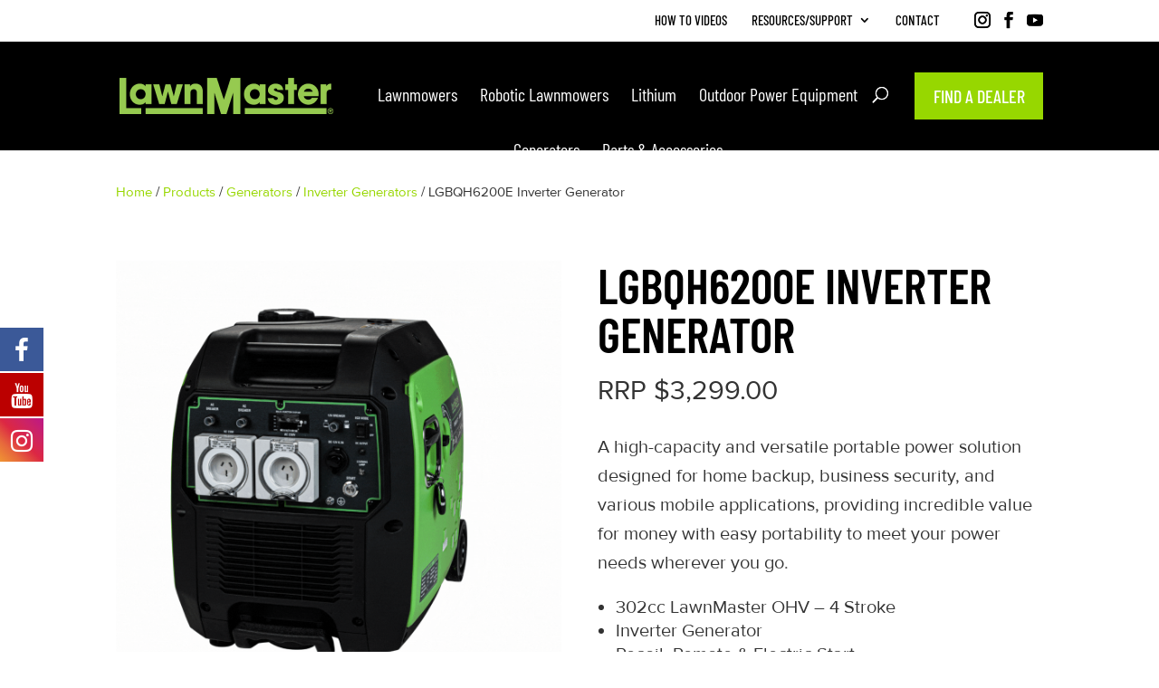

--- FILE ---
content_type: text/html; charset=UTF-8
request_url: https://www.lawnmaster.co.nz/products/generators/inverter-generators/lgbqh6200e-inverter-generator/
body_size: 76589
content:
<!DOCTYPE html>
<html lang="en-US">
<head>
	<meta charset="UTF-8" />
<script type="text/javascript">
/* <![CDATA[ */
var gform;gform||(document.addEventListener("gform_main_scripts_loaded",function(){gform.scriptsLoaded=!0}),document.addEventListener("gform/theme/scripts_loaded",function(){gform.themeScriptsLoaded=!0}),window.addEventListener("DOMContentLoaded",function(){gform.domLoaded=!0}),gform={domLoaded:!1,scriptsLoaded:!1,themeScriptsLoaded:!1,isFormEditor:()=>"function"==typeof InitializeEditor,callIfLoaded:function(o){return!(!gform.domLoaded||!gform.scriptsLoaded||!gform.themeScriptsLoaded&&!gform.isFormEditor()||(gform.isFormEditor()&&console.warn("The use of gform.initializeOnLoaded() is deprecated in the form editor context and will be removed in Gravity Forms 3.1."),o(),0))},initializeOnLoaded:function(o){gform.callIfLoaded(o)||(document.addEventListener("gform_main_scripts_loaded",()=>{gform.scriptsLoaded=!0,gform.callIfLoaded(o)}),document.addEventListener("gform/theme/scripts_loaded",()=>{gform.themeScriptsLoaded=!0,gform.callIfLoaded(o)}),window.addEventListener("DOMContentLoaded",()=>{gform.domLoaded=!0,gform.callIfLoaded(o)}))},hooks:{action:{},filter:{}},addAction:function(o,r,e,t){gform.addHook("action",o,r,e,t)},addFilter:function(o,r,e,t){gform.addHook("filter",o,r,e,t)},doAction:function(o){gform.doHook("action",o,arguments)},applyFilters:function(o){return gform.doHook("filter",o,arguments)},removeAction:function(o,r){gform.removeHook("action",o,r)},removeFilter:function(o,r,e){gform.removeHook("filter",o,r,e)},addHook:function(o,r,e,t,n){null==gform.hooks[o][r]&&(gform.hooks[o][r]=[]);var d=gform.hooks[o][r];null==n&&(n=r+"_"+d.length),gform.hooks[o][r].push({tag:n,callable:e,priority:t=null==t?10:t})},doHook:function(r,o,e){var t;if(e=Array.prototype.slice.call(e,1),null!=gform.hooks[r][o]&&((o=gform.hooks[r][o]).sort(function(o,r){return o.priority-r.priority}),o.forEach(function(o){"function"!=typeof(t=o.callable)&&(t=window[t]),"action"==r?t.apply(null,e):e[0]=t.apply(null,e)})),"filter"==r)return e[0]},removeHook:function(o,r,t,n){var e;null!=gform.hooks[o][r]&&(e=(e=gform.hooks[o][r]).filter(function(o,r,e){return!!(null!=n&&n!=o.tag||null!=t&&t!=o.priority)}),gform.hooks[o][r]=e)}});
/* ]]> */
</script>

<meta http-equiv="X-UA-Compatible" content="IE=edge">
	<link rel="pingback" href="https://www.lawnmaster.co.nz/xmlrpc.php" />

	<script type="text/javascript">
		document.documentElement.className = 'js';
	</script>

	
			<style>
			.fuse_social_icons_links {
			    display: block;
			}
			.facebook-awesome-social::before {
			    content: "\f09a" !important;
			}
			


			.awesome-social-img img {
			    position: absolute;
			    top: 50%;
			    left: 50%;
			    transform: translate(-50%,-50%);
			}

			.awesome-social-img {
			    position: relative;
			}			
			.icon_wrapper .awesome-social {
			    font-family: 'FuseAwesome' !important;
			}
			#icon_wrapper .fuse_social_icons_links .awesome-social {
			    font-family: "FuseAwesome" !important;
			    ext-rendering: auto !important;
			    -webkit-font-smoothing: antialiased !important;
			    -moz-osx-font-smoothing: grayscale !important;
			}
									
			
			#icon_wrapper{
				position: fixed;
				top: 50%;
				left: 0px;
				z-index: 99999;
			}
			
			.awesome-social

			{

            margin-top:2px;

			color: #fff !important;

			text-align: center !important;

			display: block;

			
			line-height: 51px !important;

			width: 48px !important;

			height: 48px !important;

			font-size: 28px !important;

			


			}

			
			.fuse_social_icons_links

			{

			outline:0 !important;



			}

			.fuse_social_icons_links:hover{

			text-decoration:none !important;

			}

			
			.fb-awesome-social

			{

			background: #3b5998;
			border-color: #3b5998;
			
			}
			.facebook-awesome-social

			{

			background: #3b5998;
			border-color: #3b5998;
						}
			
			.fuseicon-threads.threads-awesome-social.awesome-social::before {
			    content: "\e900";
			    font-family: 'FuseCustomIcons' !important;
			    			}

			.fuseicon-threads.threads-awesome-social.awesome-social {
			    background: #000;
			}


			.tw-awesome-social

			{

			background:#00aced;
			border-color: #00aced;
			
			}
			.twitter-awesome-social

			{

			background:#000;
			border-color: #000;
			
			}
			.rss-awesome-social

			{

			background:#FA9B39;
			border-color: #FA9B39;
			
			}

			.linkedin-awesome-social

			{

			background:#007bb6;
			border-color: #007bb6;
						}

			.youtube-awesome-social

			{

			background:#bb0000;
			border-color: #bb0000;
						}

			.flickr-awesome-social

			{

			background: #ff0084;
			border-color: #ff0084;
						}

			.pinterest-awesome-social

			{

			background:#cb2027;
			border-color: #cb2027;
						}

			.stumbleupon-awesome-social

			{

			background:#f74425 ;
			border-color: #f74425;
						}

			.google-plus-awesome-social

			{

			background:#f74425 ;
			border-color: #f74425;
						}

			.instagram-awesome-social

			{

			    background: -moz-linear-gradient(45deg, #f09433 0%, #e6683c 25%, #dc2743 50%, #cc2366 75%, #bc1888 100%);
			    background: -webkit-linear-gradient(45deg, #f09433 0%,#e6683c 25%,#dc2743 50%,#cc2366 75%,#bc1888 100%);
			    background: linear-gradient(45deg, #f09433 0%,#e6683c 25%,#dc2743 50%,#cc2366 75%,#bc1888 100%);
			    filter: progid:DXImageTransform.Microsoft.gradient( startColorstr='#f09433', endColorstr='#bc1888',GradientType=1 );
			    border-color: #f09433;
					    

			}

			.tumblr-awesome-social

			{

			background: #32506d ;
			border-color: #32506d;
						}

			.vine-awesome-social

			{

			background: #00bf8f ;
			border-color: #00bf8f;
						}

            .vk-awesome-social {



            background: #45668e ;
            border-color: #45668e;
            
            }

            .soundcloud-awesome-social

                {

            background: #ff3300 ;
            border-color: #ff3300;
            
                }

                .reddit-awesome-social{



            background: #ff4500 ;
            border-color: #ff4500;

                            }

                .stack-awesome-social{



            background: #fe7a15 ;
            border-color: #fe7a15;
            
                }

                .behance-awesome-social{

            background: #1769ff ;
            border-color: #1769ff;
            
                }

                .github-awesome-social{

            background: #999999 ;
            border-color: #999999;
            


                }

                .envelope-awesome-social{

                  background: #ccc ;
 				  border-color: #ccc;                 
 				                  }

/*  Mobile */









             




			</style>

<style id="et-divi-open-sans-inline-css">/* Original: https://fonts.googleapis.com/css?family=Open+Sans:300italic,400italic,600italic,700italic,800italic,400,300,600,700,800&#038;subset=cyrillic,cyrillic-ext,greek,greek-ext,hebrew,latin,latin-ext,vietnamese&#038;display=swap *//* User Agent: Mozilla/5.0 (Unknown; Linux x86_64) AppleWebKit/538.1 (KHTML, like Gecko) Safari/538.1 Daum/4.1 */@font-face {font-family: 'Open Sans';font-style: italic;font-weight: 300;font-stretch: normal;font-display: swap;src: url(https://fonts.gstatic.com/s/opensans/v44/memQYaGs126MiZpBA-UFUIcVXSCEkx2cmqvXlWq8tWZ0Pw86hd0Rk5hkaVc.ttf) format('truetype');}@font-face {font-family: 'Open Sans';font-style: italic;font-weight: 400;font-stretch: normal;font-display: swap;src: url(https://fonts.gstatic.com/s/opensans/v44/memQYaGs126MiZpBA-UFUIcVXSCEkx2cmqvXlWq8tWZ0Pw86hd0Rk8ZkaVc.ttf) format('truetype');}@font-face {font-family: 'Open Sans';font-style: italic;font-weight: 600;font-stretch: normal;font-display: swap;src: url(https://fonts.gstatic.com/s/opensans/v44/memQYaGs126MiZpBA-UFUIcVXSCEkx2cmqvXlWq8tWZ0Pw86hd0RkxhjaVc.ttf) format('truetype');}@font-face {font-family: 'Open Sans';font-style: italic;font-weight: 700;font-stretch: normal;font-display: swap;src: url(https://fonts.gstatic.com/s/opensans/v44/memQYaGs126MiZpBA-UFUIcVXSCEkx2cmqvXlWq8tWZ0Pw86hd0RkyFjaVc.ttf) format('truetype');}@font-face {font-family: 'Open Sans';font-style: italic;font-weight: 800;font-stretch: normal;font-display: swap;src: url(https://fonts.gstatic.com/s/opensans/v44/memQYaGs126MiZpBA-UFUIcVXSCEkx2cmqvXlWq8tWZ0Pw86hd0Rk0ZjaVc.ttf) format('truetype');}@font-face {font-family: 'Open Sans';font-style: normal;font-weight: 300;font-stretch: normal;font-display: swap;src: url(https://fonts.gstatic.com/s/opensans/v44/memSYaGs126MiZpBA-UvWbX2vVnXBbObj2OVZyOOSr4dVJWUgsiH0C4n.ttf) format('truetype');}@font-face {font-family: 'Open Sans';font-style: normal;font-weight: 400;font-stretch: normal;font-display: swap;src: url(https://fonts.gstatic.com/s/opensans/v44/memSYaGs126MiZpBA-UvWbX2vVnXBbObj2OVZyOOSr4dVJWUgsjZ0C4n.ttf) format('truetype');}@font-face {font-family: 'Open Sans';font-style: normal;font-weight: 600;font-stretch: normal;font-display: swap;src: url(https://fonts.gstatic.com/s/opensans/v44/memSYaGs126MiZpBA-UvWbX2vVnXBbObj2OVZyOOSr4dVJWUgsgH1y4n.ttf) format('truetype');}@font-face {font-family: 'Open Sans';font-style: normal;font-weight: 700;font-stretch: normal;font-display: swap;src: url(https://fonts.gstatic.com/s/opensans/v44/memSYaGs126MiZpBA-UvWbX2vVnXBbObj2OVZyOOSr4dVJWUgsg-1y4n.ttf) format('truetype');}@font-face {font-family: 'Open Sans';font-style: normal;font-weight: 800;font-stretch: normal;font-display: swap;src: url(https://fonts.gstatic.com/s/opensans/v44/memSYaGs126MiZpBA-UvWbX2vVnXBbObj2OVZyOOSr4dVJWUgshZ1y4n.ttf) format('truetype');}/* User Agent: Mozilla/5.0 (Windows NT 6.1; WOW64; rv:27.0) Gecko/20100101 Firefox/27.0 */@font-face {font-family: 'Open Sans';font-style: italic;font-weight: 300;font-stretch: normal;font-display: swap;src: url(https://fonts.gstatic.com/l/font?kit=memQYaGs126MiZpBA-UFUIcVXSCEkx2cmqvXlWq8tWZ0Pw86hd0Rk5hkaVQ&skey=743457fe2cc29280&v=v44) format('woff');}@font-face {font-family: 'Open Sans';font-style: italic;font-weight: 400;font-stretch: normal;font-display: swap;src: url(https://fonts.gstatic.com/l/font?kit=memQYaGs126MiZpBA-UFUIcVXSCEkx2cmqvXlWq8tWZ0Pw86hd0Rk8ZkaVQ&skey=743457fe2cc29280&v=v44) format('woff');}@font-face {font-family: 'Open Sans';font-style: italic;font-weight: 600;font-stretch: normal;font-display: swap;src: url(https://fonts.gstatic.com/l/font?kit=memQYaGs126MiZpBA-UFUIcVXSCEkx2cmqvXlWq8tWZ0Pw86hd0RkxhjaVQ&skey=743457fe2cc29280&v=v44) format('woff');}@font-face {font-family: 'Open Sans';font-style: italic;font-weight: 700;font-stretch: normal;font-display: swap;src: url(https://fonts.gstatic.com/l/font?kit=memQYaGs126MiZpBA-UFUIcVXSCEkx2cmqvXlWq8tWZ0Pw86hd0RkyFjaVQ&skey=743457fe2cc29280&v=v44) format('woff');}@font-face {font-family: 'Open Sans';font-style: italic;font-weight: 800;font-stretch: normal;font-display: swap;src: url(https://fonts.gstatic.com/l/font?kit=memQYaGs126MiZpBA-UFUIcVXSCEkx2cmqvXlWq8tWZ0Pw86hd0Rk0ZjaVQ&skey=743457fe2cc29280&v=v44) format('woff');}@font-face {font-family: 'Open Sans';font-style: normal;font-weight: 300;font-stretch: normal;font-display: swap;src: url(https://fonts.gstatic.com/l/font?kit=memSYaGs126MiZpBA-UvWbX2vVnXBbObj2OVZyOOSr4dVJWUgsiH0C4k&skey=62c1cbfccc78b4b2&v=v44) format('woff');}@font-face {font-family: 'Open Sans';font-style: normal;font-weight: 400;font-stretch: normal;font-display: swap;src: url(https://fonts.gstatic.com/l/font?kit=memSYaGs126MiZpBA-UvWbX2vVnXBbObj2OVZyOOSr4dVJWUgsjZ0C4k&skey=62c1cbfccc78b4b2&v=v44) format('woff');}@font-face {font-family: 'Open Sans';font-style: normal;font-weight: 600;font-stretch: normal;font-display: swap;src: url(https://fonts.gstatic.com/l/font?kit=memSYaGs126MiZpBA-UvWbX2vVnXBbObj2OVZyOOSr4dVJWUgsgH1y4k&skey=62c1cbfccc78b4b2&v=v44) format('woff');}@font-face {font-family: 'Open Sans';font-style: normal;font-weight: 700;font-stretch: normal;font-display: swap;src: url(https://fonts.gstatic.com/l/font?kit=memSYaGs126MiZpBA-UvWbX2vVnXBbObj2OVZyOOSr4dVJWUgsg-1y4k&skey=62c1cbfccc78b4b2&v=v44) format('woff');}@font-face {font-family: 'Open Sans';font-style: normal;font-weight: 800;font-stretch: normal;font-display: swap;src: url(https://fonts.gstatic.com/l/font?kit=memSYaGs126MiZpBA-UvWbX2vVnXBbObj2OVZyOOSr4dVJWUgshZ1y4k&skey=62c1cbfccc78b4b2&v=v44) format('woff');}/* User Agent: Mozilla/5.0 (Windows NT 6.3; rv:39.0) Gecko/20100101 Firefox/39.0 */@font-face {font-family: 'Open Sans';font-style: italic;font-weight: 300;font-stretch: normal;font-display: swap;src: url(https://fonts.gstatic.com/s/opensans/v44/memQYaGs126MiZpBA-UFUIcVXSCEkx2cmqvXlWq8tWZ0Pw86hd0Rk5hkaVI.woff2) format('woff2');}@font-face {font-family: 'Open Sans';font-style: italic;font-weight: 400;font-stretch: normal;font-display: swap;src: url(https://fonts.gstatic.com/s/opensans/v44/memQYaGs126MiZpBA-UFUIcVXSCEkx2cmqvXlWq8tWZ0Pw86hd0Rk8ZkaVI.woff2) format('woff2');}@font-face {font-family: 'Open Sans';font-style: italic;font-weight: 600;font-stretch: normal;font-display: swap;src: url(https://fonts.gstatic.com/s/opensans/v44/memQYaGs126MiZpBA-UFUIcVXSCEkx2cmqvXlWq8tWZ0Pw86hd0RkxhjaVI.woff2) format('woff2');}@font-face {font-family: 'Open Sans';font-style: italic;font-weight: 700;font-stretch: normal;font-display: swap;src: url(https://fonts.gstatic.com/s/opensans/v44/memQYaGs126MiZpBA-UFUIcVXSCEkx2cmqvXlWq8tWZ0Pw86hd0RkyFjaVI.woff2) format('woff2');}@font-face {font-family: 'Open Sans';font-style: italic;font-weight: 800;font-stretch: normal;font-display: swap;src: url(https://fonts.gstatic.com/s/opensans/v44/memQYaGs126MiZpBA-UFUIcVXSCEkx2cmqvXlWq8tWZ0Pw86hd0Rk0ZjaVI.woff2) format('woff2');}@font-face {font-family: 'Open Sans';font-style: normal;font-weight: 300;font-stretch: normal;font-display: swap;src: url(https://fonts.gstatic.com/s/opensans/v44/memSYaGs126MiZpBA-UvWbX2vVnXBbObj2OVZyOOSr4dVJWUgsiH0C4i.woff2) format('woff2');}@font-face {font-family: 'Open Sans';font-style: normal;font-weight: 400;font-stretch: normal;font-display: swap;src: url(https://fonts.gstatic.com/s/opensans/v44/memSYaGs126MiZpBA-UvWbX2vVnXBbObj2OVZyOOSr4dVJWUgsjZ0C4i.woff2) format('woff2');}@font-face {font-family: 'Open Sans';font-style: normal;font-weight: 600;font-stretch: normal;font-display: swap;src: url(https://fonts.gstatic.com/s/opensans/v44/memSYaGs126MiZpBA-UvWbX2vVnXBbObj2OVZyOOSr4dVJWUgsgH1y4i.woff2) format('woff2');}@font-face {font-family: 'Open Sans';font-style: normal;font-weight: 700;font-stretch: normal;font-display: swap;src: url(https://fonts.gstatic.com/s/opensans/v44/memSYaGs126MiZpBA-UvWbX2vVnXBbObj2OVZyOOSr4dVJWUgsg-1y4i.woff2) format('woff2');}@font-face {font-family: 'Open Sans';font-style: normal;font-weight: 800;font-stretch: normal;font-display: swap;src: url(https://fonts.gstatic.com/s/opensans/v44/memSYaGs126MiZpBA-UvWbX2vVnXBbObj2OVZyOOSr4dVJWUgshZ1y4i.woff2) format('woff2');}</style><style id="et-builder-googlefonts-cached-inline">/* Original: https://fonts.googleapis.com/css?family=Barlow+Condensed:100,100italic,200,200italic,300,300italic,regular,italic,500,500italic,600,600italic,700,700italic,800,800italic,900,900italic|Barlow+Semi+Condensed:100,100italic,200,200italic,300,300italic,regular,italic,500,500italic,600,600italic,700,700italic,800,800italic,900,900italic&#038;subset=latin,latin-ext,vietnamese&#038;display=swap *//* User Agent: Mozilla/5.0 (Unknown; Linux x86_64) AppleWebKit/538.1 (KHTML, like Gecko) Safari/538.1 Daum/4.1 */@font-face {font-family: 'Barlow Condensed';font-style: italic;font-weight: 100;font-display: swap;src: url(https://fonts.gstatic.com/s/barlowcondensed/v13/HTxzL3I-JCGChYJ8VI-L6OO_au7B6xTru1H2.ttf) format('truetype');}@font-face {font-family: 'Barlow Condensed';font-style: italic;font-weight: 200;font-display: swap;src: url(https://fonts.gstatic.com/s/barlowcondensed/v13/HTxyL3I-JCGChYJ8VI-L6OO_au7B6xTrF3DWvA.ttf) format('truetype');}@font-face {font-family: 'Barlow Condensed';font-style: italic;font-weight: 300;font-display: swap;src: url(https://fonts.gstatic.com/s/barlowcondensed/v13/HTxyL3I-JCGChYJ8VI-L6OO_au7B6xTrc3PWvA.ttf) format('truetype');}@font-face {font-family: 'Barlow Condensed';font-style: italic;font-weight: 400;font-display: swap;src: url(https://fonts.gstatic.com/s/barlowcondensed/v13/HTxxL3I-JCGChYJ8VI-L6OO_au7B6xTT3w.ttf) format('truetype');}@font-face {font-family: 'Barlow Condensed';font-style: italic;font-weight: 500;font-display: swap;src: url(https://fonts.gstatic.com/s/barlowcondensed/v13/HTxyL3I-JCGChYJ8VI-L6OO_au7B6xTrK3LWvA.ttf) format('truetype');}@font-face {font-family: 'Barlow Condensed';font-style: italic;font-weight: 600;font-display: swap;src: url(https://fonts.gstatic.com/s/barlowcondensed/v13/HTxyL3I-JCGChYJ8VI-L6OO_au7B6xTrB3XWvA.ttf) format('truetype');}@font-face {font-family: 'Barlow Condensed';font-style: italic;font-weight: 700;font-display: swap;src: url(https://fonts.gstatic.com/s/barlowcondensed/v13/HTxyL3I-JCGChYJ8VI-L6OO_au7B6xTrY3TWvA.ttf) format('truetype');}@font-face {font-family: 'Barlow Condensed';font-style: italic;font-weight: 800;font-display: swap;src: url(https://fonts.gstatic.com/s/barlowcondensed/v13/HTxyL3I-JCGChYJ8VI-L6OO_au7B6xTrf3fWvA.ttf) format('truetype');}@font-face {font-family: 'Barlow Condensed';font-style: italic;font-weight: 900;font-display: swap;src: url(https://fonts.gstatic.com/s/barlowcondensed/v13/HTxyL3I-JCGChYJ8VI-L6OO_au7B6xTrW3bWvA.ttf) format('truetype');}@font-face {font-family: 'Barlow Condensed';font-style: normal;font-weight: 100;font-display: swap;src: url(https://fonts.gstatic.com/s/barlowcondensed/v13/HTxxL3I-JCGChYJ8VI-L6OO_au7B43LT3w.ttf) format('truetype');}@font-face {font-family: 'Barlow Condensed';font-style: normal;font-weight: 200;font-display: swap;src: url(https://fonts.gstatic.com/s/barlowcondensed/v13/HTxwL3I-JCGChYJ8VI-L6OO_au7B497y_3E.ttf) format('truetype');}@font-face {font-family: 'Barlow Condensed';font-style: normal;font-weight: 300;font-display: swap;src: url(https://fonts.gstatic.com/s/barlowcondensed/v13/HTxwL3I-JCGChYJ8VI-L6OO_au7B47rx_3E.ttf) format('truetype');}@font-face {font-family: 'Barlow Condensed';font-style: normal;font-weight: 400;font-display: swap;src: url(https://fonts.gstatic.com/s/barlowcondensed/v13/HTx3L3I-JCGChYJ8VI-L6OO_au7B2xY.ttf) format('truetype');}@font-face {font-family: 'Barlow Condensed';font-style: normal;font-weight: 500;font-display: swap;src: url(https://fonts.gstatic.com/s/barlowcondensed/v13/HTxwL3I-JCGChYJ8VI-L6OO_au7B4-Lw_3E.ttf) format('truetype');}@font-face {font-family: 'Barlow Condensed';font-style: normal;font-weight: 600;font-display: swap;src: url(https://fonts.gstatic.com/s/barlowcondensed/v13/HTxwL3I-JCGChYJ8VI-L6OO_au7B4873_3E.ttf) format('truetype');}@font-face {font-family: 'Barlow Condensed';font-style: normal;font-weight: 700;font-display: swap;src: url(https://fonts.gstatic.com/s/barlowcondensed/v13/HTxwL3I-JCGChYJ8VI-L6OO_au7B46r2_3E.ttf) format('truetype');}@font-face {font-family: 'Barlow Condensed';font-style: normal;font-weight: 800;font-display: swap;src: url(https://fonts.gstatic.com/s/barlowcondensed/v13/HTxwL3I-JCGChYJ8VI-L6OO_au7B47b1_3E.ttf) format('truetype');}@font-face {font-family: 'Barlow Condensed';font-style: normal;font-weight: 900;font-display: swap;src: url(https://fonts.gstatic.com/s/barlowcondensed/v13/HTxwL3I-JCGChYJ8VI-L6OO_au7B45L0_3E.ttf) format('truetype');}@font-face {font-family: 'Barlow Semi Condensed';font-style: italic;font-weight: 100;font-display: swap;src: url(https://fonts.gstatic.com/s/barlowsemicondensed/v16/wlpjgxjLBV1hqnzfr-F8sEYMB0Yybp0mudRXfbLLIEs.ttf) format('truetype');}@font-face {font-family: 'Barlow Semi Condensed';font-style: italic;font-weight: 200;font-display: swap;src: url(https://fonts.gstatic.com/s/barlowsemicondensed/v16/wlpkgxjLBV1hqnzfr-F8sEYMB0Yybp0mudRXfbJnAWsg.ttf) format('truetype');}@font-face {font-family: 'Barlow Semi Condensed';font-style: italic;font-weight: 300;font-display: swap;src: url(https://fonts.gstatic.com/s/barlowsemicondensed/v16/wlpkgxjLBV1hqnzfr-F8sEYMB0Yybp0mudRXfbIDAmsg.ttf) format('truetype');}@font-face {font-family: 'Barlow Semi Condensed';font-style: italic;font-weight: 400;font-display: swap;src: url(https://fonts.gstatic.com/s/barlowsemicondensed/v16/wlphgxjLBV1hqnzfr-F8sEYMB0Yybp0mudRXfYqv.ttf) format('truetype');}@font-face {font-family: 'Barlow Semi Condensed';font-style: italic;font-weight: 500;font-display: swap;src: url(https://fonts.gstatic.com/s/barlowsemicondensed/v16/wlpkgxjLBV1hqnzfr-F8sEYMB0Yybp0mudRXfbJbA2sg.ttf) format('truetype');}@font-face {font-family: 'Barlow Semi Condensed';font-style: italic;font-weight: 600;font-display: swap;src: url(https://fonts.gstatic.com/s/barlowsemicondensed/v16/wlpkgxjLBV1hqnzfr-F8sEYMB0Yybp0mudRXfbJ3BGsg.ttf) format('truetype');}@font-face {font-family: 'Barlow Semi Condensed';font-style: italic;font-weight: 700;font-display: swap;src: url(https://fonts.gstatic.com/s/barlowsemicondensed/v16/wlpkgxjLBV1hqnzfr-F8sEYMB0Yybp0mudRXfbITBWsg.ttf) format('truetype');}@font-face {font-family: 'Barlow Semi Condensed';font-style: italic;font-weight: 800;font-display: swap;src: url(https://fonts.gstatic.com/s/barlowsemicondensed/v16/wlpkgxjLBV1hqnzfr-F8sEYMB0Yybp0mudRXfbIPBmsg.ttf) format('truetype');}@font-face {font-family: 'Barlow Semi Condensed';font-style: italic;font-weight: 900;font-display: swap;src: url(https://fonts.gstatic.com/s/barlowsemicondensed/v16/wlpkgxjLBV1hqnzfr-F8sEYMB0Yybp0mudRXfbIrB2sg.ttf) format('truetype');}@font-face {font-family: 'Barlow Semi Condensed';font-style: normal;font-weight: 100;font-display: swap;src: url(https://fonts.gstatic.com/s/barlowsemicondensed/v16/wlphgxjLBV1hqnzfr-F8sEYMB0Yybp0mudRfG4qv.ttf) format('truetype');}@font-face {font-family: 'Barlow Semi Condensed';font-style: normal;font-weight: 200;font-display: swap;src: url(https://fonts.gstatic.com/s/barlowsemicondensed/v16/wlpigxjLBV1hqnzfr-F8sEYMB0Yybp0mudRft6uPAA.ttf) format('truetype');}@font-face {font-family: 'Barlow Semi Condensed';font-style: normal;font-weight: 300;font-display: swap;src: url(https://fonts.gstatic.com/s/barlowsemicondensed/v16/wlpigxjLBV1hqnzfr-F8sEYMB0Yybp0mudRf06iPAA.ttf) format('truetype');}@font-face {font-family: 'Barlow Semi Condensed';font-style: normal;font-weight: 400;font-display: swap;src: url(https://fonts.gstatic.com/s/barlowsemicondensed/v16/wlpvgxjLBV1hqnzfr-F8sEYMB0Yybp0mudRnfw.ttf) format('truetype');}@font-face {font-family: 'Barlow Semi Condensed';font-style: normal;font-weight: 500;font-display: swap;src: url(https://fonts.gstatic.com/s/barlowsemicondensed/v16/wlpigxjLBV1hqnzfr-F8sEYMB0Yybp0mudRfi6mPAA.ttf) format('truetype');}@font-face {font-family: 'Barlow Semi Condensed';font-style: normal;font-weight: 600;font-display: swap;src: url(https://fonts.gstatic.com/s/barlowsemicondensed/v16/wlpigxjLBV1hqnzfr-F8sEYMB0Yybp0mudRfp66PAA.ttf) format('truetype');}@font-face {font-family: 'Barlow Semi Condensed';font-style: normal;font-weight: 700;font-display: swap;src: url(https://fonts.gstatic.com/s/barlowsemicondensed/v16/wlpigxjLBV1hqnzfr-F8sEYMB0Yybp0mudRfw6-PAA.ttf) format('truetype');}@font-face {font-family: 'Barlow Semi Condensed';font-style: normal;font-weight: 800;font-display: swap;src: url(https://fonts.gstatic.com/s/barlowsemicondensed/v16/wlpigxjLBV1hqnzfr-F8sEYMB0Yybp0mudRf36yPAA.ttf) format('truetype');}@font-face {font-family: 'Barlow Semi Condensed';font-style: normal;font-weight: 900;font-display: swap;src: url(https://fonts.gstatic.com/s/barlowsemicondensed/v16/wlpigxjLBV1hqnzfr-F8sEYMB0Yybp0mudRf-62PAA.ttf) format('truetype');}/* User Agent: Mozilla/5.0 (Windows NT 6.1; WOW64; rv:27.0) Gecko/20100101 Firefox/27.0 */@font-face {font-family: 'Barlow Condensed';font-style: italic;font-weight: 100;font-display: swap;src: url(https://fonts.gstatic.com/l/font?kit=HTxzL3I-JCGChYJ8VI-L6OO_au7B6xTru1H1&skey=8d73ad013bada681&v=v13) format('woff');}@font-face {font-family: 'Barlow Condensed';font-style: italic;font-weight: 200;font-display: swap;src: url(https://fonts.gstatic.com/l/font?kit=HTxyL3I-JCGChYJ8VI-L6OO_au7B6xTrF3DWvw&skey=88c5913569c7dd02&v=v13) format('woff');}@font-face {font-family: 'Barlow Condensed';font-style: italic;font-weight: 300;font-display: swap;src: url(https://fonts.gstatic.com/l/font?kit=HTxyL3I-JCGChYJ8VI-L6OO_au7B6xTrc3PWvw&skey=16bfc0e84234c4ef&v=v13) format('woff');}@font-face {font-family: 'Barlow Condensed';font-style: italic;font-weight: 400;font-display: swap;src: url(https://fonts.gstatic.com/l/font?kit=HTxxL3I-JCGChYJ8VI-L6OO_au7B6xTT3A&skey=9206bac87467ba29&v=v13) format('woff');}@font-face {font-family: 'Barlow Condensed';font-style: italic;font-weight: 500;font-display: swap;src: url(https://fonts.gstatic.com/l/font?kit=HTxyL3I-JCGChYJ8VI-L6OO_au7B6xTrK3LWvw&skey=81321c91bc66785f&v=v13) format('woff');}@font-face {font-family: 'Barlow Condensed';font-style: italic;font-weight: 600;font-display: swap;src: url(https://fonts.gstatic.com/l/font?kit=HTxyL3I-JCGChYJ8VI-L6OO_au7B6xTrB3XWvw&skey=5a43bdf9ffd0ff14&v=v13) format('woff');}@font-face {font-family: 'Barlow Condensed';font-style: italic;font-weight: 700;font-display: swap;src: url(https://fonts.gstatic.com/l/font?kit=HTxyL3I-JCGChYJ8VI-L6OO_au7B6xTrY3TWvw&skey=3702e1387e0d12b7&v=v13) format('woff');}@font-face {font-family: 'Barlow Condensed';font-style: italic;font-weight: 800;font-display: swap;src: url(https://fonts.gstatic.com/l/font?kit=HTxyL3I-JCGChYJ8VI-L6OO_au7B6xTrf3fWvw&skey=72304bf7a4fc3cef&v=v13) format('woff');}@font-face {font-family: 'Barlow Condensed';font-style: italic;font-weight: 900;font-display: swap;src: url(https://fonts.gstatic.com/l/font?kit=HTxyL3I-JCGChYJ8VI-L6OO_au7B6xTrW3bWvw&skey=a81f4de5bc905e66&v=v13) format('woff');}@font-face {font-family: 'Barlow Condensed';font-style: normal;font-weight: 100;font-display: swap;src: url(https://fonts.gstatic.com/l/font?kit=HTxxL3I-JCGChYJ8VI-L6OO_au7B43LT3A&skey=cac624d97381808b&v=v13) format('woff');}@font-face {font-family: 'Barlow Condensed';font-style: normal;font-weight: 200;font-display: swap;src: url(https://fonts.gstatic.com/l/font?kit=HTxwL3I-JCGChYJ8VI-L6OO_au7B497y_3I&skey=9bee7c0ab3fa0506&v=v13) format('woff');}@font-face {font-family: 'Barlow Condensed';font-style: normal;font-weight: 300;font-display: swap;src: url(https://fonts.gstatic.com/l/font?kit=HTxwL3I-JCGChYJ8VI-L6OO_au7B47rx_3I&skey=81960f8e0103fa88&v=v13) format('woff');}@font-face {font-family: 'Barlow Condensed';font-style: normal;font-weight: 400;font-display: swap;src: url(https://fonts.gstatic.com/l/font?kit=HTx3L3I-JCGChYJ8VI-L6OO_au7B2xU&skey=a14102e17a4027e&v=v13) format('woff');}@font-face {font-family: 'Barlow Condensed';font-style: normal;font-weight: 500;font-display: swap;src: url(https://fonts.gstatic.com/l/font?kit=HTxwL3I-JCGChYJ8VI-L6OO_au7B4-Lw_3I&skey=54c77835287a87aa&v=v13) format('woff');}@font-face {font-family: 'Barlow Condensed';font-style: normal;font-weight: 600;font-display: swap;src: url(https://fonts.gstatic.com/l/font?kit=HTxwL3I-JCGChYJ8VI-L6OO_au7B4873_3I&skey=4be49ee59cd714e&v=v13) format('woff');}@font-face {font-family: 'Barlow Condensed';font-style: normal;font-weight: 700;font-display: swap;src: url(https://fonts.gstatic.com/l/font?kit=HTxwL3I-JCGChYJ8VI-L6OO_au7B46r2_3I&skey=f7328bd78d9d4b7c&v=v13) format('woff');}@font-face {font-family: 'Barlow Condensed';font-style: normal;font-weight: 800;font-display: swap;src: url(https://fonts.gstatic.com/l/font?kit=HTxwL3I-JCGChYJ8VI-L6OO_au7B47b1_3I&skey=1e5e3992d4d63cf5&v=v13) format('woff');}@font-face {font-family: 'Barlow Condensed';font-style: normal;font-weight: 900;font-display: swap;src: url(https://fonts.gstatic.com/l/font?kit=HTxwL3I-JCGChYJ8VI-L6OO_au7B45L0_3I&skey=1b59bd40794d392f&v=v13) format('woff');}@font-face {font-family: 'Barlow Semi Condensed';font-style: italic;font-weight: 100;font-display: swap;src: url(https://fonts.gstatic.com/l/font?kit=wlpjgxjLBV1hqnzfr-F8sEYMB0Yybp0mudRXfbLLIEg&skey=c35f49f0aec212&v=v16) format('woff');}@font-face {font-family: 'Barlow Semi Condensed';font-style: italic;font-weight: 200;font-display: swap;src: url(https://fonts.gstatic.com/l/font?kit=wlpkgxjLBV1hqnzfr-F8sEYMB0Yybp0mudRXfbJnAWsj&skey=928ed1b429b3a486&v=v16) format('woff');}@font-face {font-family: 'Barlow Semi Condensed';font-style: italic;font-weight: 300;font-display: swap;src: url(https://fonts.gstatic.com/l/font?kit=wlpkgxjLBV1hqnzfr-F8sEYMB0Yybp0mudRXfbIDAmsj&skey=c4b9842859d2b7c&v=v16) format('woff');}@font-face {font-family: 'Barlow Semi Condensed';font-style: italic;font-weight: 400;font-display: swap;src: url(https://fonts.gstatic.com/l/font?kit=wlphgxjLBV1hqnzfr-F8sEYMB0Yybp0mudRXfYqs&skey=92cce03f4a52369&v=v16) format('woff');}@font-face {font-family: 'Barlow Semi Condensed';font-style: italic;font-weight: 500;font-display: swap;src: url(https://fonts.gstatic.com/l/font?kit=wlpkgxjLBV1hqnzfr-F8sEYMB0Yybp0mudRXfbJbA2sj&skey=497b1fb78056c42c&v=v16) format('woff');}@font-face {font-family: 'Barlow Semi Condensed';font-style: italic;font-weight: 600;font-display: swap;src: url(https://fonts.gstatic.com/l/font?kit=wlpkgxjLBV1hqnzfr-F8sEYMB0Yybp0mudRXfbJ3BGsj&skey=e33e83752eeadd54&v=v16) format('woff');}@font-face {font-family: 'Barlow Semi Condensed';font-style: italic;font-weight: 700;font-display: swap;src: url(https://fonts.gstatic.com/l/font?kit=wlpkgxjLBV1hqnzfr-F8sEYMB0Yybp0mudRXfbITBWsj&skey=e2c2090b36dc074f&v=v16) format('woff');}@font-face {font-family: 'Barlow Semi Condensed';font-style: italic;font-weight: 800;font-display: swap;src: url(https://fonts.gstatic.com/l/font?kit=wlpkgxjLBV1hqnzfr-F8sEYMB0Yybp0mudRXfbIPBmsj&skey=f6026191a779cdd8&v=v16) format('woff');}@font-face {font-family: 'Barlow Semi Condensed';font-style: italic;font-weight: 900;font-display: swap;src: url(https://fonts.gstatic.com/l/font?kit=wlpkgxjLBV1hqnzfr-F8sEYMB0Yybp0mudRXfbIrB2sj&skey=b07d88c9fc4117ca&v=v16) format('woff');}@font-face {font-family: 'Barlow Semi Condensed';font-style: normal;font-weight: 100;font-display: swap;src: url(https://fonts.gstatic.com/l/font?kit=wlphgxjLBV1hqnzfr-F8sEYMB0Yybp0mudRfG4qs&skey=ace48cddecf20c8b&v=v16) format('woff');}@font-face {font-family: 'Barlow Semi Condensed';font-style: normal;font-weight: 200;font-display: swap;src: url(https://fonts.gstatic.com/l/font?kit=wlpigxjLBV1hqnzfr-F8sEYMB0Yybp0mudRft6uPAw&skey=3e30e3aa509ebc80&v=v16) format('woff');}@font-face {font-family: 'Barlow Semi Condensed';font-style: normal;font-weight: 300;font-display: swap;src: url(https://fonts.gstatic.com/l/font?kit=wlpigxjLBV1hqnzfr-F8sEYMB0Yybp0mudRf06iPAw&skey=bd33d44138e732d0&v=v16) format('woff');}@font-face {font-family: 'Barlow Semi Condensed';font-style: normal;font-weight: 400;font-display: swap;src: url(https://fonts.gstatic.com/l/font?kit=wlpvgxjLBV1hqnzfr-F8sEYMB0Yybp0mudRnfA&skey=4fd3d18a82e3c26c&v=v16) format('woff');}@font-face {font-family: 'Barlow Semi Condensed';font-style: normal;font-weight: 500;font-display: swap;src: url(https://fonts.gstatic.com/l/font?kit=wlpigxjLBV1hqnzfr-F8sEYMB0Yybp0mudRfi6mPAw&skey=c94d986671e2b453&v=v16) format('woff');}@font-face {font-family: 'Barlow Semi Condensed';font-style: normal;font-weight: 600;font-display: swap;src: url(https://fonts.gstatic.com/l/font?kit=wlpigxjLBV1hqnzfr-F8sEYMB0Yybp0mudRfp66PAw&skey=bacd0496a141e69c&v=v16) format('woff');}@font-face {font-family: 'Barlow Semi Condensed';font-style: normal;font-weight: 700;font-display: swap;src: url(https://fonts.gstatic.com/l/font?kit=wlpigxjLBV1hqnzfr-F8sEYMB0Yybp0mudRfw6-PAw&skey=2a71824e75b48834&v=v16) format('woff');}@font-face {font-family: 'Barlow Semi Condensed';font-style: normal;font-weight: 800;font-display: swap;src: url(https://fonts.gstatic.com/l/font?kit=wlpigxjLBV1hqnzfr-F8sEYMB0Yybp0mudRf36yPAw&skey=d87a0f7143698570&v=v16) format('woff');}@font-face {font-family: 'Barlow Semi Condensed';font-style: normal;font-weight: 900;font-display: swap;src: url(https://fonts.gstatic.com/l/font?kit=wlpigxjLBV1hqnzfr-F8sEYMB0Yybp0mudRf-62PAw&skey=64a0306e6faf6cdb&v=v16) format('woff');}/* User Agent: Mozilla/5.0 (Windows NT 6.3; rv:39.0) Gecko/20100101 Firefox/39.0 */@font-face {font-family: 'Barlow Condensed';font-style: italic;font-weight: 100;font-display: swap;src: url(https://fonts.gstatic.com/s/barlowcondensed/v13/HTxzL3I-JCGChYJ8VI-L6OO_au7B6xTru1Hz.woff2) format('woff2');}@font-face {font-family: 'Barlow Condensed';font-style: italic;font-weight: 200;font-display: swap;src: url(https://fonts.gstatic.com/s/barlowcondensed/v13/HTxyL3I-JCGChYJ8VI-L6OO_au7B6xTrF3DWuQ.woff2) format('woff2');}@font-face {font-family: 'Barlow Condensed';font-style: italic;font-weight: 300;font-display: swap;src: url(https://fonts.gstatic.com/s/barlowcondensed/v13/HTxyL3I-JCGChYJ8VI-L6OO_au7B6xTrc3PWuQ.woff2) format('woff2');}@font-face {font-family: 'Barlow Condensed';font-style: italic;font-weight: 400;font-display: swap;src: url(https://fonts.gstatic.com/s/barlowcondensed/v13/HTxxL3I-JCGChYJ8VI-L6OO_au7B6xTT2g.woff2) format('woff2');}@font-face {font-family: 'Barlow Condensed';font-style: italic;font-weight: 500;font-display: swap;src: url(https://fonts.gstatic.com/s/barlowcondensed/v13/HTxyL3I-JCGChYJ8VI-L6OO_au7B6xTrK3LWuQ.woff2) format('woff2');}@font-face {font-family: 'Barlow Condensed';font-style: italic;font-weight: 600;font-display: swap;src: url(https://fonts.gstatic.com/s/barlowcondensed/v13/HTxyL3I-JCGChYJ8VI-L6OO_au7B6xTrB3XWuQ.woff2) format('woff2');}@font-face {font-family: 'Barlow Condensed';font-style: italic;font-weight: 700;font-display: swap;src: url(https://fonts.gstatic.com/s/barlowcondensed/v13/HTxyL3I-JCGChYJ8VI-L6OO_au7B6xTrY3TWuQ.woff2) format('woff2');}@font-face {font-family: 'Barlow Condensed';font-style: italic;font-weight: 800;font-display: swap;src: url(https://fonts.gstatic.com/s/barlowcondensed/v13/HTxyL3I-JCGChYJ8VI-L6OO_au7B6xTrf3fWuQ.woff2) format('woff2');}@font-face {font-family: 'Barlow Condensed';font-style: italic;font-weight: 900;font-display: swap;src: url(https://fonts.gstatic.com/s/barlowcondensed/v13/HTxyL3I-JCGChYJ8VI-L6OO_au7B6xTrW3bWuQ.woff2) format('woff2');}@font-face {font-family: 'Barlow Condensed';font-style: normal;font-weight: 100;font-display: swap;src: url(https://fonts.gstatic.com/s/barlowcondensed/v13/HTxxL3I-JCGChYJ8VI-L6OO_au7B43LT2g.woff2) format('woff2');}@font-face {font-family: 'Barlow Condensed';font-style: normal;font-weight: 200;font-display: swap;src: url(https://fonts.gstatic.com/s/barlowcondensed/v13/HTxwL3I-JCGChYJ8VI-L6OO_au7B497y_3Q.woff2) format('woff2');}@font-face {font-family: 'Barlow Condensed';font-style: normal;font-weight: 300;font-display: swap;src: url(https://fonts.gstatic.com/s/barlowcondensed/v13/HTxwL3I-JCGChYJ8VI-L6OO_au7B47rx_3Q.woff2) format('woff2');}@font-face {font-family: 'Barlow Condensed';font-style: normal;font-weight: 400;font-display: swap;src: url(https://fonts.gstatic.com/s/barlowcondensed/v13/HTx3L3I-JCGChYJ8VI-L6OO_au7B2xM.woff2) format('woff2');}@font-face {font-family: 'Barlow Condensed';font-style: normal;font-weight: 500;font-display: swap;src: url(https://fonts.gstatic.com/s/barlowcondensed/v13/HTxwL3I-JCGChYJ8VI-L6OO_au7B4-Lw_3Q.woff2) format('woff2');}@font-face {font-family: 'Barlow Condensed';font-style: normal;font-weight: 600;font-display: swap;src: url(https://fonts.gstatic.com/s/barlowcondensed/v13/HTxwL3I-JCGChYJ8VI-L6OO_au7B4873_3Q.woff2) format('woff2');}@font-face {font-family: 'Barlow Condensed';font-style: normal;font-weight: 700;font-display: swap;src: url(https://fonts.gstatic.com/s/barlowcondensed/v13/HTxwL3I-JCGChYJ8VI-L6OO_au7B46r2_3Q.woff2) format('woff2');}@font-face {font-family: 'Barlow Condensed';font-style: normal;font-weight: 800;font-display: swap;src: url(https://fonts.gstatic.com/s/barlowcondensed/v13/HTxwL3I-JCGChYJ8VI-L6OO_au7B47b1_3Q.woff2) format('woff2');}@font-face {font-family: 'Barlow Condensed';font-style: normal;font-weight: 900;font-display: swap;src: url(https://fonts.gstatic.com/s/barlowcondensed/v13/HTxwL3I-JCGChYJ8VI-L6OO_au7B45L0_3Q.woff2) format('woff2');}@font-face {font-family: 'Barlow Semi Condensed';font-style: italic;font-weight: 100;font-display: swap;src: url(https://fonts.gstatic.com/s/barlowsemicondensed/v16/wlpjgxjLBV1hqnzfr-F8sEYMB0Yybp0mudRXfbLLIE4.woff2) format('woff2');}@font-face {font-family: 'Barlow Semi Condensed';font-style: italic;font-weight: 200;font-display: swap;src: url(https://fonts.gstatic.com/s/barlowsemicondensed/v16/wlpkgxjLBV1hqnzfr-F8sEYMB0Yybp0mudRXfbJnAWsl.woff2) format('woff2');}@font-face {font-family: 'Barlow Semi Condensed';font-style: italic;font-weight: 300;font-display: swap;src: url(https://fonts.gstatic.com/s/barlowsemicondensed/v16/wlpkgxjLBV1hqnzfr-F8sEYMB0Yybp0mudRXfbIDAmsl.woff2) format('woff2');}@font-face {font-family: 'Barlow Semi Condensed';font-style: italic;font-weight: 400;font-display: swap;src: url(https://fonts.gstatic.com/s/barlowsemicondensed/v16/wlphgxjLBV1hqnzfr-F8sEYMB0Yybp0mudRXfYqq.woff2) format('woff2');}@font-face {font-family: 'Barlow Semi Condensed';font-style: italic;font-weight: 500;font-display: swap;src: url(https://fonts.gstatic.com/s/barlowsemicondensed/v16/wlpkgxjLBV1hqnzfr-F8sEYMB0Yybp0mudRXfbJbA2sl.woff2) format('woff2');}@font-face {font-family: 'Barlow Semi Condensed';font-style: italic;font-weight: 600;font-display: swap;src: url(https://fonts.gstatic.com/s/barlowsemicondensed/v16/wlpkgxjLBV1hqnzfr-F8sEYMB0Yybp0mudRXfbJ3BGsl.woff2) format('woff2');}@font-face {font-family: 'Barlow Semi Condensed';font-style: italic;font-weight: 700;font-display: swap;src: url(https://fonts.gstatic.com/s/barlowsemicondensed/v16/wlpkgxjLBV1hqnzfr-F8sEYMB0Yybp0mudRXfbITBWsl.woff2) format('woff2');}@font-face {font-family: 'Barlow Semi Condensed';font-style: italic;font-weight: 800;font-display: swap;src: url(https://fonts.gstatic.com/s/barlowsemicondensed/v16/wlpkgxjLBV1hqnzfr-F8sEYMB0Yybp0mudRXfbIPBmsl.woff2) format('woff2');}@font-face {font-family: 'Barlow Semi Condensed';font-style: italic;font-weight: 900;font-display: swap;src: url(https://fonts.gstatic.com/s/barlowsemicondensed/v16/wlpkgxjLBV1hqnzfr-F8sEYMB0Yybp0mudRXfbIrB2sl.woff2) format('woff2');}@font-face {font-family: 'Barlow Semi Condensed';font-style: normal;font-weight: 100;font-display: swap;src: url(https://fonts.gstatic.com/s/barlowsemicondensed/v16/wlphgxjLBV1hqnzfr-F8sEYMB0Yybp0mudRfG4qq.woff2) format('woff2');}@font-face {font-family: 'Barlow Semi Condensed';font-style: normal;font-weight: 200;font-display: swap;src: url(https://fonts.gstatic.com/s/barlowsemicondensed/v16/wlpigxjLBV1hqnzfr-F8sEYMB0Yybp0mudRft6uPBQ.woff2) format('woff2');}@font-face {font-family: 'Barlow Semi Condensed';font-style: normal;font-weight: 300;font-display: swap;src: url(https://fonts.gstatic.com/s/barlowsemicondensed/v16/wlpigxjLBV1hqnzfr-F8sEYMB0Yybp0mudRf06iPBQ.woff2) format('woff2');}@font-face {font-family: 'Barlow Semi Condensed';font-style: normal;font-weight: 400;font-display: swap;src: url(https://fonts.gstatic.com/s/barlowsemicondensed/v16/wlpvgxjLBV1hqnzfr-F8sEYMB0Yybp0mudRneg.woff2) format('woff2');}@font-face {font-family: 'Barlow Semi Condensed';font-style: normal;font-weight: 500;font-display: swap;src: url(https://fonts.gstatic.com/s/barlowsemicondensed/v16/wlpigxjLBV1hqnzfr-F8sEYMB0Yybp0mudRfi6mPBQ.woff2) format('woff2');}@font-face {font-family: 'Barlow Semi Condensed';font-style: normal;font-weight: 600;font-display: swap;src: url(https://fonts.gstatic.com/s/barlowsemicondensed/v16/wlpigxjLBV1hqnzfr-F8sEYMB0Yybp0mudRfp66PBQ.woff2) format('woff2');}@font-face {font-family: 'Barlow Semi Condensed';font-style: normal;font-weight: 700;font-display: swap;src: url(https://fonts.gstatic.com/s/barlowsemicondensed/v16/wlpigxjLBV1hqnzfr-F8sEYMB0Yybp0mudRfw6-PBQ.woff2) format('woff2');}@font-face {font-family: 'Barlow Semi Condensed';font-style: normal;font-weight: 800;font-display: swap;src: url(https://fonts.gstatic.com/s/barlowsemicondensed/v16/wlpigxjLBV1hqnzfr-F8sEYMB0Yybp0mudRf36yPBQ.woff2) format('woff2');}@font-face {font-family: 'Barlow Semi Condensed';font-style: normal;font-weight: 900;font-display: swap;src: url(https://fonts.gstatic.com/s/barlowsemicondensed/v16/wlpigxjLBV1hqnzfr-F8sEYMB0Yybp0mudRf-62PBQ.woff2) format('woff2');}</style><meta name='robots' content='index, follow, max-image-preview:large, max-snippet:-1, max-video-preview:-1' />
<script type="text/javascript">
			let jqueryParams=[],jQuery=function(r){return jqueryParams=[...jqueryParams,r],jQuery},$=function(r){return jqueryParams=[...jqueryParams,r],$};window.jQuery=jQuery,window.$=jQuery;let customHeadScripts=!1;jQuery.fn=jQuery.prototype={},$.fn=jQuery.prototype={},jQuery.noConflict=function(r){if(window.jQuery)return jQuery=window.jQuery,$=window.jQuery,customHeadScripts=!0,jQuery.noConflict},jQuery.ready=function(r){jqueryParams=[...jqueryParams,r]},$.ready=function(r){jqueryParams=[...jqueryParams,r]},jQuery.load=function(r){jqueryParams=[...jqueryParams,r]},$.load=function(r){jqueryParams=[...jqueryParams,r]},jQuery.fn.ready=function(r){jqueryParams=[...jqueryParams,r]},$.fn.ready=function(r){jqueryParams=[...jqueryParams,r]};</script>
	<!-- This site is optimized with the Yoast SEO plugin v26.8 - https://yoast.com/product/yoast-seo-wordpress/ -->
	<title>LGBQH6200E Inverter Generator | LawnMaster</title>
<link data-rocket-prefetch href="https://www.youtube.com" rel="dns-prefetch">
<link data-rocket-prefetch href="https://www.google-analytics.com" rel="dns-prefetch">
<link data-rocket-prefetch href="https://www.googletagmanager.com" rel="dns-prefetch"><link rel="preload" data-rocket-preload as="image" href="https://www.lawnmaster.co.nz/wp-content/uploads/2023/07/LGBQH6200E.gif" fetchpriority="high">
	<link rel="canonical" href="https://www.lawnmaster.co.nz/products/generators/inverter-generators/lgbqh6200e-inverter-generator/" />
	<meta property="og:locale" content="en_US" />
	<meta property="og:type" content="article" />
	<meta property="og:title" content="LGBQH6200E Inverter Generator | LawnMaster" />
	<meta property="og:description" content="A high-capacity and versatile portable power solution designed for home backup, business security, and various mobile applications, providing incredible value for money with easy portability to meet your power needs wherever you go.   302cc LawnMaster OHV - 4 Stroke  Inverter Generator  Recoil, Remote &amp; Electric Start  3 Year Warranty  &nbsp;" />
	<meta property="og:url" content="https://www.lawnmaster.co.nz/products/generators/inverter-generators/lgbqh6200e-inverter-generator/" />
	<meta property="og:site_name" content="LawnMaster" />
	<meta property="article:modified_time" content="2025-04-08T21:48:37+00:00" />
	<meta property="og:image" content="https://www.lawnmaster.co.nz/wp-content/uploads/2023/07/LGBQH6200E-1024x1024.gif" />
	<meta property="og:image:width" content="1024" />
	<meta property="og:image:height" content="1024" />
	<meta property="og:image:type" content="image/gif" />
	<meta name="twitter:card" content="summary_large_image" />
	<meta name="twitter:label1" content="Est. reading time" />
	<meta name="twitter:data1" content="2 minutes" />
	<script type="application/ld+json" class="yoast-schema-graph">{"@context":"https://schema.org","@graph":[{"@type":"WebPage","@id":"https://www.lawnmaster.co.nz/products/generators/inverter-generators/lgbqh6200e-inverter-generator/","url":"https://www.lawnmaster.co.nz/products/generators/inverter-generators/lgbqh6200e-inverter-generator/","name":"LGBQH6200E Inverter Generator | LawnMaster","isPartOf":{"@id":"https://www.lawnmaster.co.nz/#website"},"primaryImageOfPage":{"@id":"https://www.lawnmaster.co.nz/products/generators/inverter-generators/lgbqh6200e-inverter-generator/#primaryimage"},"image":{"@id":"https://www.lawnmaster.co.nz/products/generators/inverter-generators/lgbqh6200e-inverter-generator/#primaryimage"},"thumbnailUrl":"https://www.lawnmaster.co.nz/wp-content/uploads/2023/07/LGBQH6200E.gif","datePublished":"2023-07-26T00:02:45+00:00","dateModified":"2025-04-08T21:48:37+00:00","breadcrumb":{"@id":"https://www.lawnmaster.co.nz/products/generators/inverter-generators/lgbqh6200e-inverter-generator/#breadcrumb"},"inLanguage":"en-US","potentialAction":[{"@type":"ReadAction","target":["https://www.lawnmaster.co.nz/products/generators/inverter-generators/lgbqh6200e-inverter-generator/"]}]},{"@type":"ImageObject","inLanguage":"en-US","@id":"https://www.lawnmaster.co.nz/products/generators/inverter-generators/lgbqh6200e-inverter-generator/#primaryimage","url":"https://www.lawnmaster.co.nz/wp-content/uploads/2023/07/LGBQH6200E.gif","contentUrl":"https://www.lawnmaster.co.nz/wp-content/uploads/2023/07/LGBQH6200E.gif","width":1080,"height":1080},{"@type":"BreadcrumbList","@id":"https://www.lawnmaster.co.nz/products/generators/inverter-generators/lgbqh6200e-inverter-generator/#breadcrumb","itemListElement":[{"@type":"ListItem","position":1,"name":"Home","item":"https://www.lawnmaster.co.nz/"},{"@type":"ListItem","position":2,"name":"Products","item":"https://www.lawnmaster.co.nz/products/"},{"@type":"ListItem","position":3,"name":"Generators","item":"https://www.lawnmaster.co.nz/product-category/generators/"},{"@type":"ListItem","position":4,"name":"Inverter Generators","item":"https://www.lawnmaster.co.nz/product-category/generators/inverter-generators/"},{"@type":"ListItem","position":5,"name":"LGBQH6200E Inverter Generator"}]},{"@type":"WebSite","@id":"https://www.lawnmaster.co.nz/#website","url":"https://www.lawnmaster.co.nz/","name":"LawnMaster","description":"","potentialAction":[{"@type":"SearchAction","target":{"@type":"EntryPoint","urlTemplate":"https://www.lawnmaster.co.nz/?s={search_term_string}"},"query-input":{"@type":"PropertyValueSpecification","valueRequired":true,"valueName":"search_term_string"}}],"inLanguage":"en-US"}]}</script>
	<!-- / Yoast SEO plugin. -->



<link rel="alternate" type="application/rss+xml" title="LawnMaster &raquo; Feed" href="https://www.lawnmaster.co.nz/feed/" />
<link rel="alternate" type="application/rss+xml" title="LawnMaster &raquo; Comments Feed" href="https://www.lawnmaster.co.nz/comments/feed/" />
<link rel="alternate" type="application/rss+xml" title="LawnMaster &raquo; LGBQH6200E Inverter Generator Comments Feed" href="https://www.lawnmaster.co.nz/products/generators/inverter-generators/lgbqh6200e-inverter-generator/feed/" />
<link rel="alternate" title="oEmbed (JSON)" type="application/json+oembed" href="https://www.lawnmaster.co.nz/wp-json/oembed/1.0/embed?url=https%3A%2F%2Fwww.lawnmaster.co.nz%2Fproducts%2Fgenerators%2Finverter-generators%2Flgbqh6200e-inverter-generator%2F" />
<link rel="alternate" title="oEmbed (XML)" type="text/xml+oembed" href="https://www.lawnmaster.co.nz/wp-json/oembed/1.0/embed?url=https%3A%2F%2Fwww.lawnmaster.co.nz%2Fproducts%2Fgenerators%2Finverter-generators%2Flgbqh6200e-inverter-generator%2F&#038;format=xml" />
		<style>
			.lazyload,
			.lazyloading {
				max-width: 100%;
			}
		</style>
		<meta content="Zeald Website Theme v.3.0" name="generator"/><link data-minify="1" rel='stylesheet' id='aws-divi-css' href='https://www.lawnmaster.co.nz/wp-content/cache/min/1/wp-content/plugins/advanced-woo-search-pro/includes/modules/divi/divi.css?ver=1764824818' type='text/css' media='all' />
<style id='wp-block-library-inline-css' type='text/css'>
:root{--wp-block-synced-color:#7a00df;--wp-block-synced-color--rgb:122,0,223;--wp-bound-block-color:var(--wp-block-synced-color);--wp-editor-canvas-background:#ddd;--wp-admin-theme-color:#007cba;--wp-admin-theme-color--rgb:0,124,186;--wp-admin-theme-color-darker-10:#006ba1;--wp-admin-theme-color-darker-10--rgb:0,107,160.5;--wp-admin-theme-color-darker-20:#005a87;--wp-admin-theme-color-darker-20--rgb:0,90,135;--wp-admin-border-width-focus:2px}@media (min-resolution:192dpi){:root{--wp-admin-border-width-focus:1.5px}}.wp-element-button{cursor:pointer}:root .has-very-light-gray-background-color{background-color:#eee}:root .has-very-dark-gray-background-color{background-color:#313131}:root .has-very-light-gray-color{color:#eee}:root .has-very-dark-gray-color{color:#313131}:root .has-vivid-green-cyan-to-vivid-cyan-blue-gradient-background{background:linear-gradient(135deg,#00d084,#0693e3)}:root .has-purple-crush-gradient-background{background:linear-gradient(135deg,#34e2e4,#4721fb 50%,#ab1dfe)}:root .has-hazy-dawn-gradient-background{background:linear-gradient(135deg,#faaca8,#dad0ec)}:root .has-subdued-olive-gradient-background{background:linear-gradient(135deg,#fafae1,#67a671)}:root .has-atomic-cream-gradient-background{background:linear-gradient(135deg,#fdd79a,#004a59)}:root .has-nightshade-gradient-background{background:linear-gradient(135deg,#330968,#31cdcf)}:root .has-midnight-gradient-background{background:linear-gradient(135deg,#020381,#2874fc)}:root{--wp--preset--font-size--normal:16px;--wp--preset--font-size--huge:42px}.has-regular-font-size{font-size:1em}.has-larger-font-size{font-size:2.625em}.has-normal-font-size{font-size:var(--wp--preset--font-size--normal)}.has-huge-font-size{font-size:var(--wp--preset--font-size--huge)}.has-text-align-center{text-align:center}.has-text-align-left{text-align:left}.has-text-align-right{text-align:right}.has-fit-text{white-space:nowrap!important}#end-resizable-editor-section{display:none}.aligncenter{clear:both}.items-justified-left{justify-content:flex-start}.items-justified-center{justify-content:center}.items-justified-right{justify-content:flex-end}.items-justified-space-between{justify-content:space-between}.screen-reader-text{border:0;clip-path:inset(50%);height:1px;margin:-1px;overflow:hidden;padding:0;position:absolute;width:1px;word-wrap:normal!important}.screen-reader-text:focus{background-color:#ddd;clip-path:none;color:#444;display:block;font-size:1em;height:auto;left:5px;line-height:normal;padding:15px 23px 14px;text-decoration:none;top:5px;width:auto;z-index:100000}html :where(.has-border-color){border-style:solid}html :where([style*=border-top-color]){border-top-style:solid}html :where([style*=border-right-color]){border-right-style:solid}html :where([style*=border-bottom-color]){border-bottom-style:solid}html :where([style*=border-left-color]){border-left-style:solid}html :where([style*=border-width]){border-style:solid}html :where([style*=border-top-width]){border-top-style:solid}html :where([style*=border-right-width]){border-right-style:solid}html :where([style*=border-bottom-width]){border-bottom-style:solid}html :where([style*=border-left-width]){border-left-style:solid}html :where(img[class*=wp-image-]){height:auto;max-width:100%}:where(figure){margin:0 0 1em}html :where(.is-position-sticky){--wp-admin--admin-bar--position-offset:var(--wp-admin--admin-bar--height,0px)}@media screen and (max-width:600px){html :where(.is-position-sticky){--wp-admin--admin-bar--position-offset:0px}}

/*# sourceURL=wp-block-library-inline-css */
</style><style id='global-styles-inline-css' type='text/css'>
:root{--wp--preset--aspect-ratio--square: 1;--wp--preset--aspect-ratio--4-3: 4/3;--wp--preset--aspect-ratio--3-4: 3/4;--wp--preset--aspect-ratio--3-2: 3/2;--wp--preset--aspect-ratio--2-3: 2/3;--wp--preset--aspect-ratio--16-9: 16/9;--wp--preset--aspect-ratio--9-16: 9/16;--wp--preset--color--black: #000000;--wp--preset--color--cyan-bluish-gray: #abb8c3;--wp--preset--color--white: #ffffff;--wp--preset--color--pale-pink: #f78da7;--wp--preset--color--vivid-red: #cf2e2e;--wp--preset--color--luminous-vivid-orange: #ff6900;--wp--preset--color--luminous-vivid-amber: #fcb900;--wp--preset--color--light-green-cyan: #7bdcb5;--wp--preset--color--vivid-green-cyan: #00d084;--wp--preset--color--pale-cyan-blue: #8ed1fc;--wp--preset--color--vivid-cyan-blue: #0693e3;--wp--preset--color--vivid-purple: #9b51e0;--wp--preset--gradient--vivid-cyan-blue-to-vivid-purple: linear-gradient(135deg,rgb(6,147,227) 0%,rgb(155,81,224) 100%);--wp--preset--gradient--light-green-cyan-to-vivid-green-cyan: linear-gradient(135deg,rgb(122,220,180) 0%,rgb(0,208,130) 100%);--wp--preset--gradient--luminous-vivid-amber-to-luminous-vivid-orange: linear-gradient(135deg,rgb(252,185,0) 0%,rgb(255,105,0) 100%);--wp--preset--gradient--luminous-vivid-orange-to-vivid-red: linear-gradient(135deg,rgb(255,105,0) 0%,rgb(207,46,46) 100%);--wp--preset--gradient--very-light-gray-to-cyan-bluish-gray: linear-gradient(135deg,rgb(238,238,238) 0%,rgb(169,184,195) 100%);--wp--preset--gradient--cool-to-warm-spectrum: linear-gradient(135deg,rgb(74,234,220) 0%,rgb(151,120,209) 20%,rgb(207,42,186) 40%,rgb(238,44,130) 60%,rgb(251,105,98) 80%,rgb(254,248,76) 100%);--wp--preset--gradient--blush-light-purple: linear-gradient(135deg,rgb(255,206,236) 0%,rgb(152,150,240) 100%);--wp--preset--gradient--blush-bordeaux: linear-gradient(135deg,rgb(254,205,165) 0%,rgb(254,45,45) 50%,rgb(107,0,62) 100%);--wp--preset--gradient--luminous-dusk: linear-gradient(135deg,rgb(255,203,112) 0%,rgb(199,81,192) 50%,rgb(65,88,208) 100%);--wp--preset--gradient--pale-ocean: linear-gradient(135deg,rgb(255,245,203) 0%,rgb(182,227,212) 50%,rgb(51,167,181) 100%);--wp--preset--gradient--electric-grass: linear-gradient(135deg,rgb(202,248,128) 0%,rgb(113,206,126) 100%);--wp--preset--gradient--midnight: linear-gradient(135deg,rgb(2,3,129) 0%,rgb(40,116,252) 100%);--wp--preset--font-size--small: 13px;--wp--preset--font-size--medium: 20px;--wp--preset--font-size--large: 36px;--wp--preset--font-size--x-large: 42px;--wp--preset--spacing--20: 0.44rem;--wp--preset--spacing--30: 0.67rem;--wp--preset--spacing--40: 1rem;--wp--preset--spacing--50: 1.5rem;--wp--preset--spacing--60: 2.25rem;--wp--preset--spacing--70: 3.38rem;--wp--preset--spacing--80: 5.06rem;--wp--preset--shadow--natural: 6px 6px 9px rgba(0, 0, 0, 0.2);--wp--preset--shadow--deep: 12px 12px 50px rgba(0, 0, 0, 0.4);--wp--preset--shadow--sharp: 6px 6px 0px rgba(0, 0, 0, 0.2);--wp--preset--shadow--outlined: 6px 6px 0px -3px rgb(255, 255, 255), 6px 6px rgb(0, 0, 0);--wp--preset--shadow--crisp: 6px 6px 0px rgb(0, 0, 0);}:root { --wp--style--global--content-size: 823px;--wp--style--global--wide-size: 1080px; }:where(body) { margin: 0; }.wp-site-blocks > .alignleft { float: left; margin-right: 2em; }.wp-site-blocks > .alignright { float: right; margin-left: 2em; }.wp-site-blocks > .aligncenter { justify-content: center; margin-left: auto; margin-right: auto; }:where(.is-layout-flex){gap: 0.5em;}:where(.is-layout-grid){gap: 0.5em;}.is-layout-flow > .alignleft{float: left;margin-inline-start: 0;margin-inline-end: 2em;}.is-layout-flow > .alignright{float: right;margin-inline-start: 2em;margin-inline-end: 0;}.is-layout-flow > .aligncenter{margin-left: auto !important;margin-right: auto !important;}.is-layout-constrained > .alignleft{float: left;margin-inline-start: 0;margin-inline-end: 2em;}.is-layout-constrained > .alignright{float: right;margin-inline-start: 2em;margin-inline-end: 0;}.is-layout-constrained > .aligncenter{margin-left: auto !important;margin-right: auto !important;}.is-layout-constrained > :where(:not(.alignleft):not(.alignright):not(.alignfull)){max-width: var(--wp--style--global--content-size);margin-left: auto !important;margin-right: auto !important;}.is-layout-constrained > .alignwide{max-width: var(--wp--style--global--wide-size);}body .is-layout-flex{display: flex;}.is-layout-flex{flex-wrap: wrap;align-items: center;}.is-layout-flex > :is(*, div){margin: 0;}body .is-layout-grid{display: grid;}.is-layout-grid > :is(*, div){margin: 0;}body{padding-top: 0px;padding-right: 0px;padding-bottom: 0px;padding-left: 0px;}:root :where(.wp-element-button, .wp-block-button__link){background-color: #32373c;border-width: 0;color: #fff;font-family: inherit;font-size: inherit;font-style: inherit;font-weight: inherit;letter-spacing: inherit;line-height: inherit;padding-top: calc(0.667em + 2px);padding-right: calc(1.333em + 2px);padding-bottom: calc(0.667em + 2px);padding-left: calc(1.333em + 2px);text-decoration: none;text-transform: inherit;}.has-black-color{color: var(--wp--preset--color--black) !important;}.has-cyan-bluish-gray-color{color: var(--wp--preset--color--cyan-bluish-gray) !important;}.has-white-color{color: var(--wp--preset--color--white) !important;}.has-pale-pink-color{color: var(--wp--preset--color--pale-pink) !important;}.has-vivid-red-color{color: var(--wp--preset--color--vivid-red) !important;}.has-luminous-vivid-orange-color{color: var(--wp--preset--color--luminous-vivid-orange) !important;}.has-luminous-vivid-amber-color{color: var(--wp--preset--color--luminous-vivid-amber) !important;}.has-light-green-cyan-color{color: var(--wp--preset--color--light-green-cyan) !important;}.has-vivid-green-cyan-color{color: var(--wp--preset--color--vivid-green-cyan) !important;}.has-pale-cyan-blue-color{color: var(--wp--preset--color--pale-cyan-blue) !important;}.has-vivid-cyan-blue-color{color: var(--wp--preset--color--vivid-cyan-blue) !important;}.has-vivid-purple-color{color: var(--wp--preset--color--vivid-purple) !important;}.has-black-background-color{background-color: var(--wp--preset--color--black) !important;}.has-cyan-bluish-gray-background-color{background-color: var(--wp--preset--color--cyan-bluish-gray) !important;}.has-white-background-color{background-color: var(--wp--preset--color--white) !important;}.has-pale-pink-background-color{background-color: var(--wp--preset--color--pale-pink) !important;}.has-vivid-red-background-color{background-color: var(--wp--preset--color--vivid-red) !important;}.has-luminous-vivid-orange-background-color{background-color: var(--wp--preset--color--luminous-vivid-orange) !important;}.has-luminous-vivid-amber-background-color{background-color: var(--wp--preset--color--luminous-vivid-amber) !important;}.has-light-green-cyan-background-color{background-color: var(--wp--preset--color--light-green-cyan) !important;}.has-vivid-green-cyan-background-color{background-color: var(--wp--preset--color--vivid-green-cyan) !important;}.has-pale-cyan-blue-background-color{background-color: var(--wp--preset--color--pale-cyan-blue) !important;}.has-vivid-cyan-blue-background-color{background-color: var(--wp--preset--color--vivid-cyan-blue) !important;}.has-vivid-purple-background-color{background-color: var(--wp--preset--color--vivid-purple) !important;}.has-black-border-color{border-color: var(--wp--preset--color--black) !important;}.has-cyan-bluish-gray-border-color{border-color: var(--wp--preset--color--cyan-bluish-gray) !important;}.has-white-border-color{border-color: var(--wp--preset--color--white) !important;}.has-pale-pink-border-color{border-color: var(--wp--preset--color--pale-pink) !important;}.has-vivid-red-border-color{border-color: var(--wp--preset--color--vivid-red) !important;}.has-luminous-vivid-orange-border-color{border-color: var(--wp--preset--color--luminous-vivid-orange) !important;}.has-luminous-vivid-amber-border-color{border-color: var(--wp--preset--color--luminous-vivid-amber) !important;}.has-light-green-cyan-border-color{border-color: var(--wp--preset--color--light-green-cyan) !important;}.has-vivid-green-cyan-border-color{border-color: var(--wp--preset--color--vivid-green-cyan) !important;}.has-pale-cyan-blue-border-color{border-color: var(--wp--preset--color--pale-cyan-blue) !important;}.has-vivid-cyan-blue-border-color{border-color: var(--wp--preset--color--vivid-cyan-blue) !important;}.has-vivid-purple-border-color{border-color: var(--wp--preset--color--vivid-purple) !important;}.has-vivid-cyan-blue-to-vivid-purple-gradient-background{background: var(--wp--preset--gradient--vivid-cyan-blue-to-vivid-purple) !important;}.has-light-green-cyan-to-vivid-green-cyan-gradient-background{background: var(--wp--preset--gradient--light-green-cyan-to-vivid-green-cyan) !important;}.has-luminous-vivid-amber-to-luminous-vivid-orange-gradient-background{background: var(--wp--preset--gradient--luminous-vivid-amber-to-luminous-vivid-orange) !important;}.has-luminous-vivid-orange-to-vivid-red-gradient-background{background: var(--wp--preset--gradient--luminous-vivid-orange-to-vivid-red) !important;}.has-very-light-gray-to-cyan-bluish-gray-gradient-background{background: var(--wp--preset--gradient--very-light-gray-to-cyan-bluish-gray) !important;}.has-cool-to-warm-spectrum-gradient-background{background: var(--wp--preset--gradient--cool-to-warm-spectrum) !important;}.has-blush-light-purple-gradient-background{background: var(--wp--preset--gradient--blush-light-purple) !important;}.has-blush-bordeaux-gradient-background{background: var(--wp--preset--gradient--blush-bordeaux) !important;}.has-luminous-dusk-gradient-background{background: var(--wp--preset--gradient--luminous-dusk) !important;}.has-pale-ocean-gradient-background{background: var(--wp--preset--gradient--pale-ocean) !important;}.has-electric-grass-gradient-background{background: var(--wp--preset--gradient--electric-grass) !important;}.has-midnight-gradient-background{background: var(--wp--preset--gradient--midnight) !important;}.has-small-font-size{font-size: var(--wp--preset--font-size--small) !important;}.has-medium-font-size{font-size: var(--wp--preset--font-size--medium) !important;}.has-large-font-size{font-size: var(--wp--preset--font-size--large) !important;}.has-x-large-font-size{font-size: var(--wp--preset--font-size--x-large) !important;}
/*# sourceURL=global-styles-inline-css */
</style>

<link data-minify="1" rel='stylesheet' id='redux-extendify-styles-css' href='https://www.lawnmaster.co.nz/wp-content/cache/min/1/wp-content/plugins/fuse-social-floating-sidebar/framework/redux-core/assets/css/extendify-utilities.css?ver=1764824818' type='text/css' media='all' />
<link data-minify="1" rel='stylesheet' id='fuse-awesome-css' href='https://www.lawnmaster.co.nz/wp-content/cache/min/1/wp-content/plugins/fuse-social-floating-sidebar/inc/font-awesome/css/font-awesome.min.css?ver=1764824818' type='text/css' media='all' />
<link rel='stylesheet' id='photoswipe-css' href='https://www.lawnmaster.co.nz/wp-content/plugins/woocommerce/assets/css/photoswipe/photoswipe.min.css?ver=10.4.3' type='text/css' media='all' />
<link rel='stylesheet' id='photoswipe-default-skin-css' href='https://www.lawnmaster.co.nz/wp-content/plugins/woocommerce/assets/css/photoswipe/default-skin/default-skin.min.css?ver=10.4.3' type='text/css' media='all' />
<link data-minify="1" rel='stylesheet' id='woocommerce-layout-css' href='https://www.lawnmaster.co.nz/wp-content/cache/min/1/wp-content/plugins/woocommerce/assets/css/woocommerce-layout.css?ver=1764824818' type='text/css' media='all' />
<link data-minify="1" rel='stylesheet' id='woocommerce-smallscreen-css' href='https://www.lawnmaster.co.nz/wp-content/cache/min/1/wp-content/plugins/woocommerce/assets/css/woocommerce-smallscreen.css?ver=1764824818' type='text/css' media='only screen and (max-width: 768px)' />
<link data-minify="1" rel='stylesheet' id='woocommerce-general-css' href='https://www.lawnmaster.co.nz/wp-content/cache/min/1/wp-content/plugins/woocommerce/assets/css/woocommerce.css?ver=1764824818' type='text/css' media='all' />
<style id='woocommerce-inline-inline-css' type='text/css'>
.woocommerce form .form-row .required { visibility: visible; }
/*# sourceURL=woocommerce-inline-inline-css */
</style>
<link rel='stylesheet' id='zeald-ssl-warning-css' href='https://www.lawnmaster.co.nz/wp-content/plugins/zeald-ssl-warning/public/css/zeald-ssl-warning-public.css?ver=1.0.0' type='text/css' media='all' />
<link rel='stylesheet' id='aws-pro-style-css' href='https://www.lawnmaster.co.nz/wp-content/plugins/advanced-woo-search-pro/assets/css/common.min.css?ver=pro2.77' type='text/css' media='all' />
<link data-minify="1" rel='stylesheet' id='dashicons-css' href='https://www.lawnmaster.co.nz/wp-content/cache/min/1/wp-includes/css/dashicons.min.css?ver=1764824818' type='text/css' media='all' />
<link data-minify="1" rel='stylesheet' id='wc_products_compare_style-css' href='https://www.lawnmaster.co.nz/wp-content/cache/min/1/wp-content/plugins/woocommerce-products-compare/assets/css/frontend.css?ver=1764824818' type='text/css' media='all' />
<style id='divi-style-parent-inline-inline-css' type='text/css'>
/*!
Theme Name: Divi
Theme URI: http://www.elegantthemes.com/gallery/divi/
Version: 4.27.4
Description: Smart. Flexible. Beautiful. Divi is the most powerful theme in our collection.
Author: Elegant Themes
Author URI: http://www.elegantthemes.com
License: GNU General Public License v2
License URI: http://www.gnu.org/licenses/gpl-2.0.html
*/

a,abbr,acronym,address,applet,b,big,blockquote,body,center,cite,code,dd,del,dfn,div,dl,dt,em,fieldset,font,form,h1,h2,h3,h4,h5,h6,html,i,iframe,img,ins,kbd,label,legend,li,object,ol,p,pre,q,s,samp,small,span,strike,strong,sub,sup,tt,u,ul,var{margin:0;padding:0;border:0;outline:0;font-size:100%;-ms-text-size-adjust:100%;-webkit-text-size-adjust:100%;vertical-align:baseline;background:transparent}body{line-height:1}ol,ul{list-style:none}blockquote,q{quotes:none}blockquote:after,blockquote:before,q:after,q:before{content:"";content:none}blockquote{margin:20px 0 30px;border-left:5px solid;padding-left:20px}:focus{outline:0}del{text-decoration:line-through}pre{overflow:auto;padding:10px}figure{margin:0}table{border-collapse:collapse;border-spacing:0}article,aside,footer,header,hgroup,nav,section{display:block}body{font-family:Open Sans,Arial,sans-serif;font-size:14px;color:#666;background-color:#fff;line-height:1.7em;font-weight:500;-webkit-font-smoothing:antialiased;-moz-osx-font-smoothing:grayscale}body.page-template-page-template-blank-php #page-container{padding-top:0!important}body.et_cover_background{background-size:cover!important;background-position:top!important;background-repeat:no-repeat!important;background-attachment:fixed}a{color:#2ea3f2}a,a:hover{text-decoration:none}p{padding-bottom:1em}p:not(.has-background):last-of-type{padding-bottom:0}p.et_normal_padding{padding-bottom:1em}strong{font-weight:700}cite,em,i{font-style:italic}code,pre{font-family:Courier New,monospace;margin-bottom:10px}ins{text-decoration:none}sub,sup{height:0;line-height:1;position:relative;vertical-align:baseline}sup{bottom:.8em}sub{top:.3em}dl{margin:0 0 1.5em}dl dt{font-weight:700}dd{margin-left:1.5em}blockquote p{padding-bottom:0}embed,iframe,object,video{max-width:100%}h1,h2,h3,h4,h5,h6{color:#333;padding-bottom:10px;line-height:1em;font-weight:500}h1 a,h2 a,h3 a,h4 a,h5 a,h6 a{color:inherit}h1{font-size:30px}h2{font-size:26px}h3{font-size:22px}h4{font-size:18px}h5{font-size:16px}h6{font-size:14px}input{-webkit-appearance:none}input[type=checkbox]{-webkit-appearance:checkbox}input[type=radio]{-webkit-appearance:radio}input.text,input.title,input[type=email],input[type=password],input[type=tel],input[type=text],select,textarea{background-color:#fff;border:1px solid #bbb;padding:2px;color:#4e4e4e}input.text:focus,input.title:focus,input[type=text]:focus,select:focus,textarea:focus{border-color:#2d3940;color:#3e3e3e}input.text,input.title,input[type=text],select,textarea{margin:0}textarea{padding:4px}button,input,select,textarea{font-family:inherit}img{max-width:100%;height:auto}.clear{clear:both}br.clear{margin:0;padding:0}.pagination{clear:both}#et_search_icon:hover,.et-social-icon a:hover,.et_password_protected_form .et_submit_button,.form-submit .et_pb_buttontton.alt.disabled,.nav-single a,.posted_in a{color:#2ea3f2}.et-search-form,blockquote{border-color:#2ea3f2}#main-content{background-color:#fff}.container{width:80%;max-width:1080px;margin:auto;position:relative}body:not(.et-tb) #main-content .container,body:not(.et-tb-has-header) #main-content .container{padding-top:58px}.et_full_width_page #main-content .container:before{display:none}.main_title{margin-bottom:20px}.et_password_protected_form .et_submit_button:hover,.form-submit .et_pb_button:hover{background:rgba(0,0,0,.05)}.et_button_icon_visible .et_pb_button{padding-right:2em;padding-left:.7em}.et_button_icon_visible .et_pb_button:after{opacity:1;margin-left:0}.et_button_left .et_pb_button:hover:after{left:.15em}.et_button_left .et_pb_button:after{margin-left:0;left:1em}.et_button_icon_visible.et_button_left .et_pb_button,.et_button_left .et_pb_button:hover,.et_button_left .et_pb_module .et_pb_button:hover{padding-left:2em;padding-right:.7em}.et_button_icon_visible.et_button_left .et_pb_button:after,.et_button_left .et_pb_button:hover:after{left:.15em}.et_password_protected_form .et_submit_button:hover,.form-submit .et_pb_button:hover{padding:.3em 1em}.et_button_no_icon .et_pb_button:after{display:none}.et_button_no_icon.et_button_icon_visible.et_button_left .et_pb_button,.et_button_no_icon.et_button_left .et_pb_button:hover,.et_button_no_icon .et_pb_button,.et_button_no_icon .et_pb_button:hover{padding:.3em 1em!important}.et_button_custom_icon .et_pb_button:after{line-height:1.7em}.et_button_custom_icon.et_button_icon_visible .et_pb_button:after,.et_button_custom_icon .et_pb_button:hover:after{margin-left:.3em}#left-area .post_format-post-format-gallery .wp-block-gallery:first-of-type{padding:0;margin-bottom:-16px}.entry-content table:not(.variations){border:1px solid #eee;margin:0 0 15px;text-align:left;width:100%}.entry-content thead th,.entry-content tr th{color:#555;font-weight:700;padding:9px 24px}.entry-content tr td{border-top:1px solid #eee;padding:6px 24px}#left-area ul,.entry-content ul,.et-l--body ul,.et-l--footer ul,.et-l--header ul{list-style-type:disc;padding:0 0 23px 1em;line-height:26px}#left-area ol,.entry-content ol,.et-l--body ol,.et-l--footer ol,.et-l--header ol{list-style-type:decimal;list-style-position:inside;padding:0 0 23px;line-height:26px}#left-area ul li ul,.entry-content ul li ol{padding:2px 0 2px 20px}#left-area ol li ul,.entry-content ol li ol,.et-l--body ol li ol,.et-l--footer ol li ol,.et-l--header ol li ol{padding:2px 0 2px 35px}#left-area ul.wp-block-gallery{display:-webkit-box;display:-ms-flexbox;display:flex;-ms-flex-wrap:wrap;flex-wrap:wrap;list-style-type:none;padding:0}#left-area ul.products{padding:0!important;line-height:1.7!important;list-style:none!important}.gallery-item a{display:block}.gallery-caption,.gallery-item a{width:90%}#wpadminbar{z-index:100001}#left-area .post-meta{font-size:14px;padding-bottom:15px}#left-area .post-meta a{text-decoration:none;color:#666}#left-area .et_featured_image{padding-bottom:7px}.single .post{padding-bottom:25px}body.single .et_audio_content{margin-bottom:-6px}.nav-single a{text-decoration:none;color:#2ea3f2;font-size:14px;font-weight:400}.nav-previous{float:left}.nav-next{float:right}.et_password_protected_form p input{background-color:#eee;border:none!important;width:100%!important;border-radius:0!important;font-size:14px;color:#999!important;padding:16px!important;-webkit-box-sizing:border-box;box-sizing:border-box}.et_password_protected_form label{display:none}.et_password_protected_form .et_submit_button{font-family:inherit;display:block;float:right;margin:8px auto 0;cursor:pointer}.post-password-required p.nocomments.container{max-width:100%}.post-password-required p.nocomments.container:before{display:none}.aligncenter,div.post .new-post .aligncenter{display:block;margin-left:auto;margin-right:auto}.wp-caption{border:1px solid #ddd;text-align:center;background-color:#f3f3f3;margin-bottom:10px;max-width:96%;padding:8px}.wp-caption.alignleft{margin:0 30px 20px 0}.wp-caption.alignright{margin:0 0 20px 30px}.wp-caption img{margin:0;padding:0;border:0}.wp-caption p.wp-caption-text{font-size:12px;padding:0 4px 5px;margin:0}.alignright{float:right}.alignleft{float:left}img.alignleft{display:inline;float:left;margin-right:15px}img.alignright{display:inline;float:right;margin-left:15px}.page.et_pb_pagebuilder_layout #main-content{background-color:transparent}body #main-content .et_builder_inner_content>h1,body #main-content .et_builder_inner_content>h2,body #main-content .et_builder_inner_content>h3,body #main-content .et_builder_inner_content>h4,body #main-content .et_builder_inner_content>h5,body #main-content .et_builder_inner_content>h6{line-height:1.4em}body #main-content .et_builder_inner_content>p{line-height:1.7em}.wp-block-pullquote{margin:20px 0 30px}.wp-block-pullquote.has-background blockquote{border-left:none}.wp-block-group.has-background{padding:1.5em 1.5em .5em}@media (min-width:981px){#left-area{width:79.125%;padding-bottom:23px}#main-content .container:before{content:"";position:absolute;top:0;height:100%;width:1px;background-color:#e2e2e2}.et_full_width_page #left-area,.et_no_sidebar #left-area{float:none;width:100%!important}.et_full_width_page #left-area{padding-bottom:0}.et_no_sidebar #main-content .container:before{display:none}}@media (max-width:980px){#page-container{padding-top:80px}.et-tb #page-container,.et-tb-has-header #page-container{padding-top:0!important}#left-area,#sidebar{width:100%!important}#main-content .container:before{display:none!important}.et_full_width_page .et_gallery_item:nth-child(4n+1){clear:none}}@media print{#page-container{padding-top:0!important}}#wp-admin-bar-et-use-visual-builder a:before{font-family:ETmodules!important;content:"\e625";font-size:30px!important;width:28px;margin-top:-3px;color:#974df3!important}#wp-admin-bar-et-use-visual-builder:hover a:before{color:#fff!important}#wp-admin-bar-et-use-visual-builder:hover a,#wp-admin-bar-et-use-visual-builder a:hover{transition:background-color .5s ease;-webkit-transition:background-color .5s ease;-moz-transition:background-color .5s ease;background-color:#7e3bd0!important;color:#fff!important}* html .clearfix,:first-child+html .clearfix{zoom:1}.iphone .et_pb_section_video_bg video::-webkit-media-controls-start-playback-button{display:none!important;-webkit-appearance:none}.et_mobile_device .et_pb_section_parallax .et_pb_parallax_css{background-attachment:scroll}.et-social-facebook a.icon:before{content:"\e093"}.et-social-twitter a.icon:before{content:"\e094"}.et-social-google-plus a.icon:before{content:"\e096"}.et-social-instagram a.icon:before{content:"\e09a"}.et-social-rss a.icon:before{content:"\e09e"}.ai1ec-single-event:after{content:" ";display:table;clear:both}.evcal_event_details .evcal_evdata_cell .eventon_details_shading_bot.eventon_details_shading_bot{z-index:3}.wp-block-divi-layout{margin-bottom:1em}*{-webkit-box-sizing:border-box;box-sizing:border-box}#et-info-email:before,#et-info-phone:before,#et_search_icon:before,.comment-reply-link:after,.et-cart-info span:before,.et-pb-arrow-next:before,.et-pb-arrow-prev:before,.et-social-icon a:before,.et_audio_container .mejs-playpause-button button:before,.et_audio_container .mejs-volume-button button:before,.et_overlay:before,.et_password_protected_form .et_submit_button:after,.et_pb_button:after,.et_pb_contact_reset:after,.et_pb_contact_submit:after,.et_pb_font_icon:before,.et_pb_newsletter_button:after,.et_pb_pricing_table_button:after,.et_pb_promo_button:after,.et_pb_testimonial:before,.et_pb_toggle_title:before,.form-submit .et_pb_button:after,.mobile_menu_bar:before,a.et_pb_more_button:after{font-family:ETmodules!important;speak:none;font-style:normal;font-weight:400;-webkit-font-feature-settings:normal;font-feature-settings:normal;font-variant:normal;text-transform:none;line-height:1;-webkit-font-smoothing:antialiased;-moz-osx-font-smoothing:grayscale;text-shadow:0 0;direction:ltr}.et-pb-icon,.et_pb_custom_button_icon.et_pb_button:after,.et_pb_login .et_pb_custom_button_icon.et_pb_button:after,.et_pb_woo_custom_button_icon .button.et_pb_custom_button_icon.et_pb_button:after,.et_pb_woo_custom_button_icon .button.et_pb_custom_button_icon.et_pb_button:hover:after{content:attr(data-icon)}.et-pb-icon{font-family:ETmodules;speak:none;font-weight:400;-webkit-font-feature-settings:normal;font-feature-settings:normal;font-variant:normal;text-transform:none;line-height:1;-webkit-font-smoothing:antialiased;font-size:96px;font-style:normal;display:inline-block;-webkit-box-sizing:border-box;box-sizing:border-box;direction:ltr}#et-ajax-saving{display:none;-webkit-transition:background .3s,-webkit-box-shadow .3s;transition:background .3s,-webkit-box-shadow .3s;transition:background .3s,box-shadow .3s;transition:background .3s,box-shadow .3s,-webkit-box-shadow .3s;-webkit-box-shadow:rgba(0,139,219,.247059) 0 0 60px;box-shadow:0 0 60px rgba(0,139,219,.247059);position:fixed;top:50%;left:50%;width:50px;height:50px;background:#fff;border-radius:50px;margin:-25px 0 0 -25px;z-index:999999;text-align:center}#et-ajax-saving img{margin:9px}.et-safe-mode-indicator,.et-safe-mode-indicator:focus,.et-safe-mode-indicator:hover{-webkit-box-shadow:0 5px 10px rgba(41,196,169,.15);box-shadow:0 5px 10px rgba(41,196,169,.15);background:#29c4a9;color:#fff;font-size:14px;font-weight:600;padding:12px;line-height:16px;border-radius:3px;position:fixed;bottom:30px;right:30px;z-index:999999;text-decoration:none;font-family:Open Sans,sans-serif;-webkit-font-smoothing:antialiased;-moz-osx-font-smoothing:grayscale}.et_pb_button{font-size:20px;font-weight:500;padding:.3em 1em;line-height:1.7em!important;background-color:transparent;background-size:cover;background-position:50%;background-repeat:no-repeat;border:2px solid;border-radius:3px;-webkit-transition-duration:.2s;transition-duration:.2s;-webkit-transition-property:all!important;transition-property:all!important}.et_pb_button,.et_pb_button_inner{position:relative}.et_pb_button:hover,.et_pb_module .et_pb_button:hover{border:2px solid transparent;padding:.3em 2em .3em .7em}.et_pb_button:hover{background-color:hsla(0,0%,100%,.2)}.et_pb_bg_layout_light.et_pb_button:hover,.et_pb_bg_layout_light .et_pb_button:hover{background-color:rgba(0,0,0,.05)}.et_pb_button:after,.et_pb_button:before{font-size:32px;line-height:1em;content:"\35";opacity:0;position:absolute;margin-left:-1em;-webkit-transition:all .2s;transition:all .2s;text-transform:none;-webkit-font-feature-settings:"kern" off;font-feature-settings:"kern" off;font-variant:none;font-style:normal;font-weight:400;text-shadow:none}.et_pb_button.et_hover_enabled:hover:after,.et_pb_button.et_pb_hovered:hover:after{-webkit-transition:none!important;transition:none!important}.et_pb_button:before{display:none}.et_pb_button:hover:after{opacity:1;margin-left:0}.et_pb_column_1_3 h1,.et_pb_column_1_4 h1,.et_pb_column_1_5 h1,.et_pb_column_1_6 h1,.et_pb_column_2_5 h1{font-size:26px}.et_pb_column_1_3 h2,.et_pb_column_1_4 h2,.et_pb_column_1_5 h2,.et_pb_column_1_6 h2,.et_pb_column_2_5 h2{font-size:23px}.et_pb_column_1_3 h3,.et_pb_column_1_4 h3,.et_pb_column_1_5 h3,.et_pb_column_1_6 h3,.et_pb_column_2_5 h3{font-size:20px}.et_pb_column_1_3 h4,.et_pb_column_1_4 h4,.et_pb_column_1_5 h4,.et_pb_column_1_6 h4,.et_pb_column_2_5 h4{font-size:18px}.et_pb_column_1_3 h5,.et_pb_column_1_4 h5,.et_pb_column_1_5 h5,.et_pb_column_1_6 h5,.et_pb_column_2_5 h5{font-size:16px}.et_pb_column_1_3 h6,.et_pb_column_1_4 h6,.et_pb_column_1_5 h6,.et_pb_column_1_6 h6,.et_pb_column_2_5 h6{font-size:15px}.et_pb_bg_layout_dark,.et_pb_bg_layout_dark h1,.et_pb_bg_layout_dark h2,.et_pb_bg_layout_dark h3,.et_pb_bg_layout_dark h4,.et_pb_bg_layout_dark h5,.et_pb_bg_layout_dark h6{color:#fff!important}.et_pb_module.et_pb_text_align_left{text-align:left}.et_pb_module.et_pb_text_align_center{text-align:center}.et_pb_module.et_pb_text_align_right{text-align:right}.et_pb_module.et_pb_text_align_justified{text-align:justify}.clearfix:after{visibility:hidden;display:block;font-size:0;content:" ";clear:both;height:0}.et_pb_bg_layout_light .et_pb_more_button{color:#2ea3f2}.et_builder_inner_content{position:relative;z-index:1}header .et_builder_inner_content{z-index:2}.et_pb_css_mix_blend_mode_passthrough{mix-blend-mode:unset!important}.et_pb_image_container{margin:-20px -20px 29px}.et_pb_module_inner{position:relative}.et_hover_enabled_preview{z-index:2}.et_hover_enabled:hover{position:relative;z-index:2}.et_pb_all_tabs,.et_pb_module,.et_pb_posts_nav a,.et_pb_tab,.et_pb_with_background{position:relative;background-size:cover;background-position:50%;background-repeat:no-repeat}.et_pb_background_mask,.et_pb_background_pattern{bottom:0;left:0;position:absolute;right:0;top:0}.et_pb_background_mask{background-size:calc(100% + 2px) calc(100% + 2px);background-repeat:no-repeat;background-position:50%;overflow:hidden}.et_pb_background_pattern{background-position:0 0;background-repeat:repeat}.et_pb_with_border{position:relative;border:0 solid #333}.post-password-required .et_pb_row{padding:0;width:100%}.post-password-required .et_password_protected_form{min-height:0}body.et_pb_pagebuilder_layout.et_pb_show_title .post-password-required .et_password_protected_form h1,body:not(.et_pb_pagebuilder_layout) .post-password-required .et_password_protected_form h1{display:none}.et_pb_no_bg{padding:0!important}.et_overlay.et_pb_inline_icon:before,.et_pb_inline_icon:before{content:attr(data-icon)}.et_pb_more_button{color:inherit;text-shadow:none;text-decoration:none;display:inline-block;margin-top:20px}.et_parallax_bg_wrap{overflow:hidden;position:absolute;top:0;right:0;bottom:0;left:0}.et_parallax_bg{background-repeat:no-repeat;background-position:top;background-size:cover;position:absolute;bottom:0;left:0;width:100%;height:100%;display:block}.et_parallax_bg.et_parallax_bg__hover,.et_parallax_bg.et_parallax_bg_phone,.et_parallax_bg.et_parallax_bg_tablet,.et_parallax_gradient.et_parallax_gradient__hover,.et_parallax_gradient.et_parallax_gradient_phone,.et_parallax_gradient.et_parallax_gradient_tablet,.et_pb_section_parallax_hover:hover .et_parallax_bg:not(.et_parallax_bg__hover),.et_pb_section_parallax_hover:hover .et_parallax_gradient:not(.et_parallax_gradient__hover){display:none}.et_pb_section_parallax_hover:hover .et_parallax_bg.et_parallax_bg__hover,.et_pb_section_parallax_hover:hover .et_parallax_gradient.et_parallax_gradient__hover{display:block}.et_parallax_gradient{bottom:0;display:block;left:0;position:absolute;right:0;top:0}.et_pb_module.et_pb_section_parallax,.et_pb_posts_nav a.et_pb_section_parallax,.et_pb_tab.et_pb_section_parallax{position:relative}.et_pb_section_parallax .et_pb_parallax_css,.et_pb_slides .et_parallax_bg.et_pb_parallax_css{background-attachment:fixed}body.et-bfb .et_pb_section_parallax .et_pb_parallax_css,body.et-bfb .et_pb_slides .et_parallax_bg.et_pb_parallax_css{background-attachment:scroll;bottom:auto}.et_pb_section_parallax.et_pb_column .et_pb_module,.et_pb_section_parallax.et_pb_row .et_pb_column,.et_pb_section_parallax.et_pb_row .et_pb_module{z-index:9;position:relative}.et_pb_more_button:hover:after{opacity:1;margin-left:0}.et_pb_preload .et_pb_section_video_bg,.et_pb_preload>div{visibility:hidden}.et_pb_preload,.et_pb_section.et_pb_section_video.et_pb_preload{position:relative;background:#464646!important}.et_pb_preload:before{content:"";position:absolute;top:50%;left:50%;background:url(https://www.lawnmaster.co.nz/wp-content/themes/Divi/includes/builder/styles/images/preloader.gif) no-repeat;border-radius:32px;width:32px;height:32px;margin:-16px 0 0 -16px}.box-shadow-overlay{position:absolute;top:0;left:0;width:100%;height:100%;z-index:10;pointer-events:none}.et_pb_section>.box-shadow-overlay~.et_pb_row{z-index:11}body.safari .section_has_divider{will-change:transform}.et_pb_row>.box-shadow-overlay{z-index:8}.has-box-shadow-overlay{position:relative}.et_clickable{cursor:pointer}.screen-reader-text{border:0;clip:rect(1px,1px,1px,1px);-webkit-clip-path:inset(50%);clip-path:inset(50%);height:1px;margin:-1px;overflow:hidden;padding:0;position:absolute!important;width:1px;word-wrap:normal!important}.et_multi_view_hidden,.et_multi_view_hidden_image{display:none!important}@keyframes multi-view-image-fade{0%{opacity:0}10%{opacity:.1}20%{opacity:.2}30%{opacity:.3}40%{opacity:.4}50%{opacity:.5}60%{opacity:.6}70%{opacity:.7}80%{opacity:.8}90%{opacity:.9}to{opacity:1}}.et_multi_view_image__loading{visibility:hidden}.et_multi_view_image__loaded{-webkit-animation:multi-view-image-fade .5s;animation:multi-view-image-fade .5s}#et-pb-motion-effects-offset-tracker{visibility:hidden!important;opacity:0;position:absolute;top:0;left:0}.et-pb-before-scroll-animation{opacity:0}header.et-l.et-l--header:after{clear:both;display:block;content:""}.et_pb_module{-webkit-animation-timing-function:linear;animation-timing-function:linear;-webkit-animation-duration:.2s;animation-duration:.2s}@-webkit-keyframes fadeBottom{0%{opacity:0;-webkit-transform:translateY(10%);transform:translateY(10%)}to{opacity:1;-webkit-transform:translateY(0);transform:translateY(0)}}@keyframes fadeBottom{0%{opacity:0;-webkit-transform:translateY(10%);transform:translateY(10%)}to{opacity:1;-webkit-transform:translateY(0);transform:translateY(0)}}@-webkit-keyframes fadeLeft{0%{opacity:0;-webkit-transform:translateX(-10%);transform:translateX(-10%)}to{opacity:1;-webkit-transform:translateX(0);transform:translateX(0)}}@keyframes fadeLeft{0%{opacity:0;-webkit-transform:translateX(-10%);transform:translateX(-10%)}to{opacity:1;-webkit-transform:translateX(0);transform:translateX(0)}}@-webkit-keyframes fadeRight{0%{opacity:0;-webkit-transform:translateX(10%);transform:translateX(10%)}to{opacity:1;-webkit-transform:translateX(0);transform:translateX(0)}}@keyframes fadeRight{0%{opacity:0;-webkit-transform:translateX(10%);transform:translateX(10%)}to{opacity:1;-webkit-transform:translateX(0);transform:translateX(0)}}@-webkit-keyframes fadeTop{0%{opacity:0;-webkit-transform:translateY(-10%);transform:translateY(-10%)}to{opacity:1;-webkit-transform:translateX(0);transform:translateX(0)}}@keyframes fadeTop{0%{opacity:0;-webkit-transform:translateY(-10%);transform:translateY(-10%)}to{opacity:1;-webkit-transform:translateX(0);transform:translateX(0)}}@-webkit-keyframes fadeIn{0%{opacity:0}to{opacity:1}}@keyframes fadeIn{0%{opacity:0}to{opacity:1}}.et-waypoint:not(.et_pb_counters){opacity:0}@media (min-width:981px){.et_pb_section.et_section_specialty div.et_pb_row .et_pb_column .et_pb_column .et_pb_module.et-last-child,.et_pb_section.et_section_specialty div.et_pb_row .et_pb_column .et_pb_column .et_pb_module:last-child,.et_pb_section.et_section_specialty div.et_pb_row .et_pb_column .et_pb_row_inner .et_pb_column .et_pb_module.et-last-child,.et_pb_section.et_section_specialty div.et_pb_row .et_pb_column .et_pb_row_inner .et_pb_column .et_pb_module:last-child,.et_pb_section div.et_pb_row .et_pb_column .et_pb_module.et-last-child,.et_pb_section div.et_pb_row .et_pb_column .et_pb_module:last-child{margin-bottom:0}}@media (max-width:980px){.et_overlay.et_pb_inline_icon_tablet:before,.et_pb_inline_icon_tablet:before{content:attr(data-icon-tablet)}.et_parallax_bg.et_parallax_bg_tablet_exist,.et_parallax_gradient.et_parallax_gradient_tablet_exist{display:none}.et_parallax_bg.et_parallax_bg_tablet,.et_parallax_gradient.et_parallax_gradient_tablet{display:block}.et_pb_column .et_pb_module{margin-bottom:30px}.et_pb_row .et_pb_column .et_pb_module.et-last-child,.et_pb_row .et_pb_column .et_pb_module:last-child,.et_section_specialty .et_pb_row .et_pb_column .et_pb_module.et-last-child,.et_section_specialty .et_pb_row .et_pb_column .et_pb_module:last-child{margin-bottom:0}.et_pb_more_button{display:inline-block!important}.et_pb_bg_layout_light_tablet.et_pb_button,.et_pb_bg_layout_light_tablet.et_pb_module.et_pb_button,.et_pb_bg_layout_light_tablet .et_pb_more_button{color:#2ea3f2}.et_pb_bg_layout_light_tablet .et_pb_forgot_password a{color:#666}.et_pb_bg_layout_light_tablet h1,.et_pb_bg_layout_light_tablet h2,.et_pb_bg_layout_light_tablet h3,.et_pb_bg_layout_light_tablet h4,.et_pb_bg_layout_light_tablet h5,.et_pb_bg_layout_light_tablet h6{color:#333!important}.et_pb_module .et_pb_bg_layout_light_tablet.et_pb_button{color:#2ea3f2!important}.et_pb_bg_layout_light_tablet{color:#666!important}.et_pb_bg_layout_dark_tablet,.et_pb_bg_layout_dark_tablet h1,.et_pb_bg_layout_dark_tablet h2,.et_pb_bg_layout_dark_tablet h3,.et_pb_bg_layout_dark_tablet h4,.et_pb_bg_layout_dark_tablet h5,.et_pb_bg_layout_dark_tablet h6{color:#fff!important}.et_pb_bg_layout_dark_tablet.et_pb_button,.et_pb_bg_layout_dark_tablet.et_pb_module.et_pb_button,.et_pb_bg_layout_dark_tablet .et_pb_more_button{color:inherit}.et_pb_bg_layout_dark_tablet .et_pb_forgot_password a{color:#fff}.et_pb_module.et_pb_text_align_left-tablet{text-align:left}.et_pb_module.et_pb_text_align_center-tablet{text-align:center}.et_pb_module.et_pb_text_align_right-tablet{text-align:right}.et_pb_module.et_pb_text_align_justified-tablet{text-align:justify}}@media (max-width:767px){.et_pb_more_button{display:inline-block!important}.et_overlay.et_pb_inline_icon_phone:before,.et_pb_inline_icon_phone:before{content:attr(data-icon-phone)}.et_parallax_bg.et_parallax_bg_phone_exist,.et_parallax_gradient.et_parallax_gradient_phone_exist{display:none}.et_parallax_bg.et_parallax_bg_phone,.et_parallax_gradient.et_parallax_gradient_phone{display:block}.et-hide-mobile{display:none!important}.et_pb_bg_layout_light_phone.et_pb_button,.et_pb_bg_layout_light_phone.et_pb_module.et_pb_button,.et_pb_bg_layout_light_phone .et_pb_more_button{color:#2ea3f2}.et_pb_bg_layout_light_phone .et_pb_forgot_password a{color:#666}.et_pb_bg_layout_light_phone h1,.et_pb_bg_layout_light_phone h2,.et_pb_bg_layout_light_phone h3,.et_pb_bg_layout_light_phone h4,.et_pb_bg_layout_light_phone h5,.et_pb_bg_layout_light_phone h6{color:#333!important}.et_pb_module .et_pb_bg_layout_light_phone.et_pb_button{color:#2ea3f2!important}.et_pb_bg_layout_light_phone{color:#666!important}.et_pb_bg_layout_dark_phone,.et_pb_bg_layout_dark_phone h1,.et_pb_bg_layout_dark_phone h2,.et_pb_bg_layout_dark_phone h3,.et_pb_bg_layout_dark_phone h4,.et_pb_bg_layout_dark_phone h5,.et_pb_bg_layout_dark_phone h6{color:#fff!important}.et_pb_bg_layout_dark_phone.et_pb_button,.et_pb_bg_layout_dark_phone.et_pb_module.et_pb_button,.et_pb_bg_layout_dark_phone .et_pb_more_button{color:inherit}.et_pb_module .et_pb_bg_layout_dark_phone.et_pb_button{color:#fff!important}.et_pb_bg_layout_dark_phone .et_pb_forgot_password a{color:#fff}.et_pb_module.et_pb_text_align_left-phone{text-align:left}.et_pb_module.et_pb_text_align_center-phone{text-align:center}.et_pb_module.et_pb_text_align_right-phone{text-align:right}.et_pb_module.et_pb_text_align_justified-phone{text-align:justify}}@media (max-width:479px){a.et_pb_more_button{display:block}}@media (min-width:768px) and (max-width:980px){[data-et-multi-view-load-tablet-hidden=true]:not(.et_multi_view_swapped){display:none!important}}@media (max-width:767px){[data-et-multi-view-load-phone-hidden=true]:not(.et_multi_view_swapped){display:none!important}}.et_pb_menu.et_pb_menu--style-inline_centered_logo .et_pb_menu__menu nav ul{-webkit-box-pack:center;-ms-flex-pack:center;justify-content:center}@-webkit-keyframes multi-view-image-fade{0%{-webkit-transform:scale(1);transform:scale(1);opacity:1}50%{-webkit-transform:scale(1.01);transform:scale(1.01);opacity:1}to{-webkit-transform:scale(1);transform:scale(1);opacity:1}}
/*# sourceURL=divi-style-parent-inline-inline-css */
</style>
<style id='divi-dynamic-critical-inline-css' type='text/css'>
@font-face{font-family:ETmodules;font-display:block;src:url(//www.lawnmaster.co.nz/wp-content/themes/Divi/core/admin/fonts/modules/all/modules.eot);src:url(//www.lawnmaster.co.nz/wp-content/themes/Divi/core/admin/fonts/modules/all/modules.eot?#iefix) format("embedded-opentype"),url(//www.lawnmaster.co.nz/wp-content/themes/Divi/core/admin/fonts/modules/all/modules.woff) format("woff"),url(//www.lawnmaster.co.nz/wp-content/themes/Divi/core/admin/fonts/modules/all/modules.ttf) format("truetype"),url(//www.lawnmaster.co.nz/wp-content/themes/Divi/core/admin/fonts/modules/all/modules.svg#ETmodules) format("svg");font-weight:400;font-style:normal}
.et_audio_content,.et_link_content,.et_quote_content{background-color:#2ea3f2}.et_pb_post .et-pb-controllers a{margin-bottom:10px}.format-gallery .et-pb-controllers{bottom:0}.et_pb_blog_grid .et_audio_content{margin-bottom:19px}.et_pb_row .et_pb_blog_grid .et_pb_post .et_pb_slide{min-height:180px}.et_audio_content .wp-block-audio{margin:0;padding:0}.et_audio_content h2{line-height:44px}.et_pb_column_1_2 .et_audio_content h2,.et_pb_column_1_3 .et_audio_content h2,.et_pb_column_1_4 .et_audio_content h2,.et_pb_column_1_5 .et_audio_content h2,.et_pb_column_1_6 .et_audio_content h2,.et_pb_column_2_5 .et_audio_content h2,.et_pb_column_3_5 .et_audio_content h2,.et_pb_column_3_8 .et_audio_content h2{margin-bottom:9px;margin-top:0}.et_pb_column_1_2 .et_audio_content,.et_pb_column_3_5 .et_audio_content{padding:35px 40px}.et_pb_column_1_2 .et_audio_content h2,.et_pb_column_3_5 .et_audio_content h2{line-height:32px}.et_pb_column_1_3 .et_audio_content,.et_pb_column_1_4 .et_audio_content,.et_pb_column_1_5 .et_audio_content,.et_pb_column_1_6 .et_audio_content,.et_pb_column_2_5 .et_audio_content,.et_pb_column_3_8 .et_audio_content{padding:35px 20px}.et_pb_column_1_3 .et_audio_content h2,.et_pb_column_1_4 .et_audio_content h2,.et_pb_column_1_5 .et_audio_content h2,.et_pb_column_1_6 .et_audio_content h2,.et_pb_column_2_5 .et_audio_content h2,.et_pb_column_3_8 .et_audio_content h2{font-size:18px;line-height:26px}article.et_pb_has_overlay .et_pb_blog_image_container{position:relative}.et_pb_post>.et_main_video_container{position:relative;margin-bottom:30px}.et_pb_post .et_pb_video_overlay .et_pb_video_play{color:#fff}.et_pb_post .et_pb_video_overlay_hover:hover{background:rgba(0,0,0,.6)}.et_audio_content,.et_link_content,.et_quote_content{text-align:center;word-wrap:break-word;position:relative;padding:50px 60px}.et_audio_content h2,.et_link_content a.et_link_main_url,.et_link_content h2,.et_quote_content blockquote cite,.et_quote_content blockquote p{color:#fff!important}.et_quote_main_link{position:absolute;text-indent:-9999px;width:100%;height:100%;display:block;top:0;left:0}.et_quote_content blockquote{padding:0;margin:0;border:none}.et_audio_content h2,.et_link_content h2,.et_quote_content blockquote p{margin-top:0}.et_audio_content h2{margin-bottom:20px}.et_audio_content h2,.et_link_content h2,.et_quote_content blockquote p{line-height:44px}.et_link_content a.et_link_main_url,.et_quote_content blockquote cite{font-size:18px;font-weight:200}.et_quote_content blockquote cite{font-style:normal}.et_pb_column_2_3 .et_quote_content{padding:50px 42px 45px}.et_pb_column_2_3 .et_audio_content,.et_pb_column_2_3 .et_link_content{padding:40px 40px 45px}.et_pb_column_1_2 .et_audio_content,.et_pb_column_1_2 .et_link_content,.et_pb_column_1_2 .et_quote_content,.et_pb_column_3_5 .et_audio_content,.et_pb_column_3_5 .et_link_content,.et_pb_column_3_5 .et_quote_content{padding:35px 40px}.et_pb_column_1_2 .et_quote_content blockquote p,.et_pb_column_3_5 .et_quote_content blockquote p{font-size:26px;line-height:32px}.et_pb_column_1_2 .et_audio_content h2,.et_pb_column_1_2 .et_link_content h2,.et_pb_column_3_5 .et_audio_content h2,.et_pb_column_3_5 .et_link_content h2{line-height:32px}.et_pb_column_1_2 .et_link_content a.et_link_main_url,.et_pb_column_1_2 .et_quote_content blockquote cite,.et_pb_column_3_5 .et_link_content a.et_link_main_url,.et_pb_column_3_5 .et_quote_content blockquote cite{font-size:14px}.et_pb_column_1_3 .et_quote_content,.et_pb_column_1_4 .et_quote_content,.et_pb_column_1_5 .et_quote_content,.et_pb_column_1_6 .et_quote_content,.et_pb_column_2_5 .et_quote_content,.et_pb_column_3_8 .et_quote_content{padding:35px 30px 32px}.et_pb_column_1_3 .et_audio_content,.et_pb_column_1_3 .et_link_content,.et_pb_column_1_4 .et_audio_content,.et_pb_column_1_4 .et_link_content,.et_pb_column_1_5 .et_audio_content,.et_pb_column_1_5 .et_link_content,.et_pb_column_1_6 .et_audio_content,.et_pb_column_1_6 .et_link_content,.et_pb_column_2_5 .et_audio_content,.et_pb_column_2_5 .et_link_content,.et_pb_column_3_8 .et_audio_content,.et_pb_column_3_8 .et_link_content{padding:35px 20px}.et_pb_column_1_3 .et_audio_content h2,.et_pb_column_1_3 .et_link_content h2,.et_pb_column_1_3 .et_quote_content blockquote p,.et_pb_column_1_4 .et_audio_content h2,.et_pb_column_1_4 .et_link_content h2,.et_pb_column_1_4 .et_quote_content blockquote p,.et_pb_column_1_5 .et_audio_content h2,.et_pb_column_1_5 .et_link_content h2,.et_pb_column_1_5 .et_quote_content blockquote p,.et_pb_column_1_6 .et_audio_content h2,.et_pb_column_1_6 .et_link_content h2,.et_pb_column_1_6 .et_quote_content blockquote p,.et_pb_column_2_5 .et_audio_content h2,.et_pb_column_2_5 .et_link_content h2,.et_pb_column_2_5 .et_quote_content blockquote p,.et_pb_column_3_8 .et_audio_content h2,.et_pb_column_3_8 .et_link_content h2,.et_pb_column_3_8 .et_quote_content blockquote p{font-size:18px;line-height:26px}.et_pb_column_1_3 .et_link_content a.et_link_main_url,.et_pb_column_1_3 .et_quote_content blockquote cite,.et_pb_column_1_4 .et_link_content a.et_link_main_url,.et_pb_column_1_4 .et_quote_content blockquote cite,.et_pb_column_1_5 .et_link_content a.et_link_main_url,.et_pb_column_1_5 .et_quote_content blockquote cite,.et_pb_column_1_6 .et_link_content a.et_link_main_url,.et_pb_column_1_6 .et_quote_content blockquote cite,.et_pb_column_2_5 .et_link_content a.et_link_main_url,.et_pb_column_2_5 .et_quote_content blockquote cite,.et_pb_column_3_8 .et_link_content a.et_link_main_url,.et_pb_column_3_8 .et_quote_content blockquote cite{font-size:14px}.et_pb_post .et_pb_gallery_post_type .et_pb_slide{min-height:500px;background-size:cover!important;background-position:top}.format-gallery .et_pb_slider.gallery-not-found .et_pb_slide{-webkit-box-shadow:inset 0 0 10px rgba(0,0,0,.1);box-shadow:inset 0 0 10px rgba(0,0,0,.1)}.format-gallery .et_pb_slider:hover .et-pb-arrow-prev{left:0}.format-gallery .et_pb_slider:hover .et-pb-arrow-next{right:0}.et_pb_post>.et_pb_slider{margin-bottom:30px}.et_pb_column_3_4 .et_pb_post .et_pb_slide{min-height:442px}.et_pb_column_2_3 .et_pb_post .et_pb_slide{min-height:390px}.et_pb_column_1_2 .et_pb_post .et_pb_slide,.et_pb_column_3_5 .et_pb_post .et_pb_slide{min-height:284px}.et_pb_column_1_3 .et_pb_post .et_pb_slide,.et_pb_column_2_5 .et_pb_post .et_pb_slide,.et_pb_column_3_8 .et_pb_post .et_pb_slide{min-height:180px}.et_pb_column_1_4 .et_pb_post .et_pb_slide,.et_pb_column_1_5 .et_pb_post .et_pb_slide,.et_pb_column_1_6 .et_pb_post .et_pb_slide{min-height:125px}.et_pb_portfolio.et_pb_section_parallax .pagination,.et_pb_portfolio.et_pb_section_video .pagination,.et_pb_portfolio_grid.et_pb_section_parallax .pagination,.et_pb_portfolio_grid.et_pb_section_video .pagination{position:relative}.et_pb_bg_layout_light .et_pb_post .post-meta,.et_pb_bg_layout_light .et_pb_post .post-meta a,.et_pb_bg_layout_light .et_pb_post p{color:#666}.et_pb_bg_layout_dark .et_pb_post .post-meta,.et_pb_bg_layout_dark .et_pb_post .post-meta a,.et_pb_bg_layout_dark .et_pb_post p{color:inherit}.et_pb_text_color_dark .et_audio_content h2,.et_pb_text_color_dark .et_link_content a.et_link_main_url,.et_pb_text_color_dark .et_link_content h2,.et_pb_text_color_dark .et_quote_content blockquote cite,.et_pb_text_color_dark .et_quote_content blockquote p{color:#666!important}.et_pb_text_color_dark.et_audio_content h2,.et_pb_text_color_dark.et_link_content a.et_link_main_url,.et_pb_text_color_dark.et_link_content h2,.et_pb_text_color_dark.et_quote_content blockquote cite,.et_pb_text_color_dark.et_quote_content blockquote p{color:#bbb!important}.et_pb_text_color_dark.et_audio_content,.et_pb_text_color_dark.et_link_content,.et_pb_text_color_dark.et_quote_content{background-color:#e8e8e8}@media (min-width:981px) and (max-width:1100px){.et_quote_content{padding:50px 70px 45px}.et_pb_column_2_3 .et_quote_content{padding:50px 50px 45px}.et_pb_column_1_2 .et_quote_content,.et_pb_column_3_5 .et_quote_content{padding:35px 47px 30px}.et_pb_column_1_3 .et_quote_content,.et_pb_column_1_4 .et_quote_content,.et_pb_column_1_5 .et_quote_content,.et_pb_column_1_6 .et_quote_content,.et_pb_column_2_5 .et_quote_content,.et_pb_column_3_8 .et_quote_content{padding:35px 25px 32px}.et_pb_column_4_4 .et_pb_post .et_pb_slide{min-height:534px}.et_pb_column_3_4 .et_pb_post .et_pb_slide{min-height:392px}.et_pb_column_2_3 .et_pb_post .et_pb_slide{min-height:345px}.et_pb_column_1_2 .et_pb_post .et_pb_slide,.et_pb_column_3_5 .et_pb_post .et_pb_slide{min-height:250px}.et_pb_column_1_3 .et_pb_post .et_pb_slide,.et_pb_column_2_5 .et_pb_post .et_pb_slide,.et_pb_column_3_8 .et_pb_post .et_pb_slide{min-height:155px}.et_pb_column_1_4 .et_pb_post .et_pb_slide,.et_pb_column_1_5 .et_pb_post .et_pb_slide,.et_pb_column_1_6 .et_pb_post .et_pb_slide{min-height:108px}}@media (max-width:980px){.et_pb_bg_layout_dark_tablet .et_audio_content h2{color:#fff!important}.et_pb_text_color_dark_tablet.et_audio_content h2{color:#bbb!important}.et_pb_text_color_dark_tablet.et_audio_content{background-color:#e8e8e8}.et_pb_bg_layout_dark_tablet .et_audio_content h2,.et_pb_bg_layout_dark_tablet .et_link_content a.et_link_main_url,.et_pb_bg_layout_dark_tablet .et_link_content h2,.et_pb_bg_layout_dark_tablet .et_quote_content blockquote cite,.et_pb_bg_layout_dark_tablet .et_quote_content blockquote p{color:#fff!important}.et_pb_text_color_dark_tablet .et_audio_content h2,.et_pb_text_color_dark_tablet .et_link_content a.et_link_main_url,.et_pb_text_color_dark_tablet .et_link_content h2,.et_pb_text_color_dark_tablet .et_quote_content blockquote cite,.et_pb_text_color_dark_tablet .et_quote_content blockquote p{color:#666!important}.et_pb_text_color_dark_tablet.et_audio_content h2,.et_pb_text_color_dark_tablet.et_link_content a.et_link_main_url,.et_pb_text_color_dark_tablet.et_link_content h2,.et_pb_text_color_dark_tablet.et_quote_content blockquote cite,.et_pb_text_color_dark_tablet.et_quote_content blockquote p{color:#bbb!important}.et_pb_text_color_dark_tablet.et_audio_content,.et_pb_text_color_dark_tablet.et_link_content,.et_pb_text_color_dark_tablet.et_quote_content{background-color:#e8e8e8}}@media (min-width:768px) and (max-width:980px){.et_audio_content h2{font-size:26px!important;line-height:44px!important;margin-bottom:24px!important}.et_pb_post>.et_pb_gallery_post_type>.et_pb_slides>.et_pb_slide{min-height:384px!important}.et_quote_content{padding:50px 43px 45px!important}.et_quote_content blockquote p{font-size:26px!important;line-height:44px!important}.et_quote_content blockquote cite{font-size:18px!important}.et_link_content{padding:40px 40px 45px}.et_link_content h2{font-size:26px!important;line-height:44px!important}.et_link_content a.et_link_main_url{font-size:18px!important}}@media (max-width:767px){.et_audio_content h2,.et_link_content h2,.et_quote_content,.et_quote_content blockquote p{font-size:20px!important;line-height:26px!important}.et_audio_content,.et_link_content{padding:35px 20px!important}.et_audio_content h2{margin-bottom:9px!important}.et_pb_bg_layout_dark_phone .et_audio_content h2{color:#fff!important}.et_pb_text_color_dark_phone.et_audio_content{background-color:#e8e8e8}.et_link_content a.et_link_main_url,.et_quote_content blockquote cite{font-size:14px!important}.format-gallery .et-pb-controllers{height:auto}.et_pb_post>.et_pb_gallery_post_type>.et_pb_slides>.et_pb_slide{min-height:222px!important}.et_pb_bg_layout_dark_phone .et_audio_content h2,.et_pb_bg_layout_dark_phone .et_link_content a.et_link_main_url,.et_pb_bg_layout_dark_phone .et_link_content h2,.et_pb_bg_layout_dark_phone .et_quote_content blockquote cite,.et_pb_bg_layout_dark_phone .et_quote_content blockquote p{color:#fff!important}.et_pb_text_color_dark_phone .et_audio_content h2,.et_pb_text_color_dark_phone .et_link_content a.et_link_main_url,.et_pb_text_color_dark_phone .et_link_content h2,.et_pb_text_color_dark_phone .et_quote_content blockquote cite,.et_pb_text_color_dark_phone .et_quote_content blockquote p{color:#666!important}.et_pb_text_color_dark_phone.et_audio_content h2,.et_pb_text_color_dark_phone.et_link_content a.et_link_main_url,.et_pb_text_color_dark_phone.et_link_content h2,.et_pb_text_color_dark_phone.et_quote_content blockquote cite,.et_pb_text_color_dark_phone.et_quote_content blockquote p{color:#bbb!important}.et_pb_text_color_dark_phone.et_audio_content,.et_pb_text_color_dark_phone.et_link_content,.et_pb_text_color_dark_phone.et_quote_content{background-color:#e8e8e8}}@media (max-width:479px){.et_pb_column_1_2 .et_pb_carousel_item .et_pb_video_play,.et_pb_column_1_3 .et_pb_carousel_item .et_pb_video_play,.et_pb_column_2_3 .et_pb_carousel_item .et_pb_video_play,.et_pb_column_2_5 .et_pb_carousel_item .et_pb_video_play,.et_pb_column_3_5 .et_pb_carousel_item .et_pb_video_play,.et_pb_column_3_8 .et_pb_carousel_item .et_pb_video_play{font-size:1.5rem;line-height:1.5rem;margin-left:-.75rem;margin-top:-.75rem}.et_audio_content,.et_quote_content{padding:35px 20px!important}.et_pb_post>.et_pb_gallery_post_type>.et_pb_slides>.et_pb_slide{min-height:156px!important}}.et_full_width_page .et_gallery_item{float:left;width:20.875%;margin:0 5.5% 5.5% 0}.et_full_width_page .et_gallery_item:nth-child(3n){margin-right:5.5%}.et_full_width_page .et_gallery_item:nth-child(3n+1){clear:none}.et_full_width_page .et_gallery_item:nth-child(4n){margin-right:0}.et_full_width_page .et_gallery_item:nth-child(4n+1){clear:both}
.et_pb_slider{position:relative;overflow:hidden}.et_pb_slide{padding:0 6%;background-size:cover;background-position:50%;background-repeat:no-repeat}.et_pb_slider .et_pb_slide{display:none;float:left;margin-right:-100%;position:relative;width:100%;text-align:center;list-style:none!important;background-position:50%;background-size:100%;background-size:cover}.et_pb_slider .et_pb_slide:first-child{display:list-item}.et-pb-controllers{position:absolute;bottom:20px;left:0;width:100%;text-align:center;z-index:10}.et-pb-controllers a{display:inline-block;background-color:hsla(0,0%,100%,.5);text-indent:-9999px;border-radius:7px;width:7px;height:7px;margin-right:10px;padding:0;opacity:.5}.et-pb-controllers .et-pb-active-control{opacity:1}.et-pb-controllers a:last-child{margin-right:0}.et-pb-controllers .et-pb-active-control{background-color:#fff}.et_pb_slides .et_pb_temp_slide{display:block}.et_pb_slides:after{content:"";display:block;clear:both;visibility:hidden;line-height:0;height:0;width:0}@media (max-width:980px){.et_pb_bg_layout_light_tablet .et-pb-controllers .et-pb-active-control{background-color:#333}.et_pb_bg_layout_light_tablet .et-pb-controllers a{background-color:rgba(0,0,0,.3)}.et_pb_bg_layout_light_tablet .et_pb_slide_content{color:#333}.et_pb_bg_layout_dark_tablet .et_pb_slide_description{text-shadow:0 1px 3px rgba(0,0,0,.3)}.et_pb_bg_layout_dark_tablet .et_pb_slide_content{color:#fff}.et_pb_bg_layout_dark_tablet .et-pb-controllers .et-pb-active-control{background-color:#fff}.et_pb_bg_layout_dark_tablet .et-pb-controllers a{background-color:hsla(0,0%,100%,.5)}}@media (max-width:767px){.et-pb-controllers{position:absolute;bottom:5%;left:0;width:100%;text-align:center;z-index:10;height:14px}.et_transparent_nav .et_pb_section:first-child .et-pb-controllers{bottom:18px}.et_pb_bg_layout_light_phone.et_pb_slider_with_overlay .et_pb_slide_overlay_container,.et_pb_bg_layout_light_phone.et_pb_slider_with_text_overlay .et_pb_text_overlay_wrapper{background-color:hsla(0,0%,100%,.9)}.et_pb_bg_layout_light_phone .et-pb-controllers .et-pb-active-control{background-color:#333}.et_pb_bg_layout_dark_phone.et_pb_slider_with_overlay .et_pb_slide_overlay_container,.et_pb_bg_layout_dark_phone.et_pb_slider_with_text_overlay .et_pb_text_overlay_wrapper,.et_pb_bg_layout_light_phone .et-pb-controllers a{background-color:rgba(0,0,0,.3)}.et_pb_bg_layout_dark_phone .et-pb-controllers .et-pb-active-control{background-color:#fff}.et_pb_bg_layout_dark_phone .et-pb-controllers a{background-color:hsla(0,0%,100%,.5)}}.et_mobile_device .et_pb_slider_parallax .et_pb_slide,.et_mobile_device .et_pb_slides .et_parallax_bg.et_pb_parallax_css{background-attachment:scroll}
.et-pb-arrow-next,.et-pb-arrow-prev{position:absolute;top:50%;z-index:100;font-size:48px;color:#fff;margin-top:-24px;-webkit-transition:all .2s ease-in-out;transition:all .2s ease-in-out;opacity:0}.et_pb_bg_layout_light .et-pb-arrow-next,.et_pb_bg_layout_light .et-pb-arrow-prev{color:#333}.et_pb_slider:hover .et-pb-arrow-prev{left:22px;opacity:1}.et_pb_slider:hover .et-pb-arrow-next{right:22px;opacity:1}.et_pb_bg_layout_light .et-pb-controllers .et-pb-active-control{background-color:#333}.et_pb_bg_layout_light .et-pb-controllers a{background-color:rgba(0,0,0,.3)}.et-pb-arrow-next:hover,.et-pb-arrow-prev:hover{text-decoration:none}.et-pb-arrow-next span,.et-pb-arrow-prev span{display:none}.et-pb-arrow-prev{left:-22px}.et-pb-arrow-next{right:-22px}.et-pb-arrow-prev:before{content:"4"}.et-pb-arrow-next:before{content:"5"}.format-gallery .et-pb-arrow-next,.format-gallery .et-pb-arrow-prev{color:#fff}.et_pb_column_1_3 .et_pb_slider:hover .et-pb-arrow-prev,.et_pb_column_1_4 .et_pb_slider:hover .et-pb-arrow-prev,.et_pb_column_1_5 .et_pb_slider:hover .et-pb-arrow-prev,.et_pb_column_1_6 .et_pb_slider:hover .et-pb-arrow-prev,.et_pb_column_2_5 .et_pb_slider:hover .et-pb-arrow-prev{left:0}.et_pb_column_1_3 .et_pb_slider:hover .et-pb-arrow-next,.et_pb_column_1_4 .et_pb_slider:hover .et-pb-arrow-prev,.et_pb_column_1_5 .et_pb_slider:hover .et-pb-arrow-prev,.et_pb_column_1_6 .et_pb_slider:hover .et-pb-arrow-prev,.et_pb_column_2_5 .et_pb_slider:hover .et-pb-arrow-next{right:0}.et_pb_column_1_4 .et_pb_slider .et_pb_slide,.et_pb_column_1_5 .et_pb_slider .et_pb_slide,.et_pb_column_1_6 .et_pb_slider .et_pb_slide{min-height:170px}.et_pb_column_1_4 .et_pb_slider:hover .et-pb-arrow-next,.et_pb_column_1_5 .et_pb_slider:hover .et-pb-arrow-next,.et_pb_column_1_6 .et_pb_slider:hover .et-pb-arrow-next{right:0}@media (max-width:980px){.et_pb_bg_layout_light_tablet .et-pb-arrow-next,.et_pb_bg_layout_light_tablet .et-pb-arrow-prev{color:#333}.et_pb_bg_layout_dark_tablet .et-pb-arrow-next,.et_pb_bg_layout_dark_tablet .et-pb-arrow-prev{color:#fff}}@media (max-width:767px){.et_pb_slider:hover .et-pb-arrow-prev{left:0;opacity:1}.et_pb_slider:hover .et-pb-arrow-next{right:0;opacity:1}.et_pb_bg_layout_light_phone .et-pb-arrow-next,.et_pb_bg_layout_light_phone .et-pb-arrow-prev{color:#333}.et_pb_bg_layout_dark_phone .et-pb-arrow-next,.et_pb_bg_layout_dark_phone .et-pb-arrow-prev{color:#fff}}.et_mobile_device .et-pb-arrow-prev{left:22px;opacity:1}.et_mobile_device .et-pb-arrow-next{right:22px;opacity:1}@media (max-width:767px){.et_mobile_device .et-pb-arrow-prev{left:0;opacity:1}.et_mobile_device .et-pb-arrow-next{right:0;opacity:1}}
.et_overlay{z-index:-1;position:absolute;top:0;left:0;display:block;width:100%;height:100%;background:hsla(0,0%,100%,.9);opacity:0;pointer-events:none;-webkit-transition:all .3s;transition:all .3s;border:1px solid #e5e5e5;-webkit-box-sizing:border-box;box-sizing:border-box;-webkit-backface-visibility:hidden;backface-visibility:hidden;-webkit-font-smoothing:antialiased}.et_overlay:before{color:#2ea3f2;content:"\E050";position:absolute;top:50%;left:50%;-webkit-transform:translate(-50%,-50%);transform:translate(-50%,-50%);font-size:32px;-webkit-transition:all .4s;transition:all .4s}.et_portfolio_image,.et_shop_image{position:relative;display:block}.et_pb_has_overlay:not(.et_pb_image):hover .et_overlay,.et_portfolio_image:hover .et_overlay,.et_shop_image:hover .et_overlay{z-index:3;opacity:1}#ie7 .et_overlay,#ie8 .et_overlay{display:none}.et_pb_module.et_pb_has_overlay{position:relative}.et_pb_module.et_pb_has_overlay .et_overlay,article.et_pb_has_overlay{border:none}
.et_pb_blog_grid .et_audio_container .mejs-container .mejs-controls .mejs-time span{font-size:14px}.et_audio_container .mejs-container{width:auto!important;min-width:unset!important;height:auto!important}.et_audio_container .mejs-container,.et_audio_container .mejs-container .mejs-controls,.et_audio_container .mejs-embed,.et_audio_container .mejs-embed body{background:none;height:auto}.et_audio_container .mejs-controls .mejs-time-rail .mejs-time-loaded,.et_audio_container .mejs-time.mejs-currenttime-container{display:none!important}.et_audio_container .mejs-time{display:block!important;padding:0;margin-left:10px;margin-right:90px;line-height:inherit}.et_audio_container .mejs-android .mejs-time,.et_audio_container .mejs-ios .mejs-time,.et_audio_container .mejs-ipad .mejs-time,.et_audio_container .mejs-iphone .mejs-time{margin-right:0}.et_audio_container .mejs-controls .mejs-horizontal-volume-slider .mejs-horizontal-volume-total,.et_audio_container .mejs-controls .mejs-time-rail .mejs-time-total{background:hsla(0,0%,100%,.5);border-radius:5px;height:4px;margin:8px 0 0;top:0;right:0;left:auto}.et_audio_container .mejs-controls>div{height:20px!important}.et_audio_container .mejs-controls div.mejs-time-rail{padding-top:0;position:relative;display:block!important;margin-left:42px;margin-right:0}.et_audio_container span.mejs-time-total.mejs-time-slider{display:block!important;position:relative!important;max-width:100%;min-width:unset!important}.et_audio_container .mejs-button.mejs-volume-button{width:auto;height:auto;margin-left:auto;position:absolute;right:59px;bottom:-2px}.et_audio_container .mejs-controls .mejs-horizontal-volume-slider .mejs-horizontal-volume-current,.et_audio_container .mejs-controls .mejs-time-rail .mejs-time-current{background:#fff;height:4px;border-radius:5px}.et_audio_container .mejs-controls .mejs-horizontal-volume-slider .mejs-horizontal-volume-handle,.et_audio_container .mejs-controls .mejs-time-rail .mejs-time-handle{display:block;border:none;width:10px}.et_audio_container .mejs-time-rail .mejs-time-handle-content{border-radius:100%;-webkit-transform:scale(1);transform:scale(1)}.et_pb_text_color_dark .et_audio_container .mejs-time-rail .mejs-time-handle-content{border-color:#666}.et_audio_container .mejs-time-rail .mejs-time-hovered{height:4px}.et_audio_container .mejs-controls .mejs-horizontal-volume-slider .mejs-horizontal-volume-handle{background:#fff;border-radius:5px;height:10px;position:absolute;top:-3px}.et_audio_container .mejs-container .mejs-controls .mejs-time span{font-size:18px}.et_audio_container .mejs-controls a.mejs-horizontal-volume-slider{display:block!important;height:19px;margin-left:5px;position:absolute;right:0;bottom:0}.et_audio_container .mejs-controls div.mejs-horizontal-volume-slider{height:4px}.et_audio_container .mejs-playpause-button button,.et_audio_container .mejs-volume-button button{background:none!important;margin:0!important;width:auto!important;height:auto!important;position:relative!important;z-index:99}.et_audio_container .mejs-playpause-button button:before{content:"E"!important;font-size:32px;left:0;top:-8px}.et_audio_container .mejs-playpause-button button:before,.et_audio_container .mejs-volume-button button:before{color:#fff}.et_audio_container .mejs-playpause-button{margin-top:-7px!important;width:auto!important;height:auto!important;position:absolute}.et_audio_container .mejs-controls .mejs-button button:focus{outline:none}.et_audio_container .mejs-playpause-button.mejs-pause button:before{content:"`"!important}.et_audio_container .mejs-volume-button button:before{content:"\E068";font-size:18px}.et_pb_text_color_dark .et_audio_container .mejs-controls .mejs-horizontal-volume-slider .mejs-horizontal-volume-total,.et_pb_text_color_dark .et_audio_container .mejs-controls .mejs-time-rail .mejs-time-total{background:hsla(0,0%,60%,.5)}.et_pb_text_color_dark .et_audio_container .mejs-controls .mejs-horizontal-volume-slider .mejs-horizontal-volume-current,.et_pb_text_color_dark .et_audio_container .mejs-controls .mejs-time-rail .mejs-time-current{background:#999}.et_pb_text_color_dark .et_audio_container .mejs-playpause-button button:before,.et_pb_text_color_dark .et_audio_container .mejs-volume-button button:before{color:#666}.et_pb_text_color_dark .et_audio_container .mejs-controls .mejs-horizontal-volume-slider .mejs-horizontal-volume-handle,.et_pb_text_color_dark .mejs-controls .mejs-time-rail .mejs-time-handle{background:#666}.et_pb_text_color_dark .mejs-container .mejs-controls .mejs-time span{color:#999}.et_pb_column_1_3 .et_audio_container .mejs-container .mejs-controls .mejs-time span,.et_pb_column_1_4 .et_audio_container .mejs-container .mejs-controls .mejs-time span,.et_pb_column_1_5 .et_audio_container .mejs-container .mejs-controls .mejs-time span,.et_pb_column_1_6 .et_audio_container .mejs-container .mejs-controls .mejs-time span,.et_pb_column_2_5 .et_audio_container .mejs-container .mejs-controls .mejs-time span,.et_pb_column_3_8 .et_audio_container .mejs-container .mejs-controls .mejs-time span{font-size:14px}.et_audio_container .mejs-container .mejs-controls{padding:0;-ms-flex-wrap:wrap;flex-wrap:wrap;min-width:unset!important;position:relative}@media (max-width:980px){.et_pb_column_1_3 .et_audio_container .mejs-container .mejs-controls .mejs-time span,.et_pb_column_1_4 .et_audio_container .mejs-container .mejs-controls .mejs-time span,.et_pb_column_1_5 .et_audio_container .mejs-container .mejs-controls .mejs-time span,.et_pb_column_1_6 .et_audio_container .mejs-container .mejs-controls .mejs-time span,.et_pb_column_2_5 .et_audio_container .mejs-container .mejs-controls .mejs-time span,.et_pb_column_3_8 .et_audio_container .mejs-container .mejs-controls .mejs-time span{font-size:18px}.et_pb_bg_layout_dark_tablet .et_audio_container .mejs-controls .mejs-horizontal-volume-slider .mejs-horizontal-volume-total,.et_pb_bg_layout_dark_tablet .et_audio_container .mejs-controls .mejs-time-rail .mejs-time-total{background:hsla(0,0%,100%,.5)}.et_pb_bg_layout_dark_tablet .et_audio_container .mejs-controls .mejs-horizontal-volume-slider .mejs-horizontal-volume-current,.et_pb_bg_layout_dark_tablet .et_audio_container .mejs-controls .mejs-time-rail .mejs-time-current{background:#fff}.et_pb_bg_layout_dark_tablet .et_audio_container .mejs-playpause-button button:before,.et_pb_bg_layout_dark_tablet .et_audio_container .mejs-volume-button button:before{color:#fff}.et_pb_bg_layout_dark_tablet .et_audio_container .mejs-controls .mejs-horizontal-volume-slider .mejs-horizontal-volume-handle,.et_pb_bg_layout_dark_tablet .mejs-controls .mejs-time-rail .mejs-time-handle{background:#fff}.et_pb_bg_layout_dark_tablet .mejs-container .mejs-controls .mejs-time span{color:#fff}.et_pb_text_color_dark_tablet .et_audio_container .mejs-controls .mejs-horizontal-volume-slider .mejs-horizontal-volume-total,.et_pb_text_color_dark_tablet .et_audio_container .mejs-controls .mejs-time-rail .mejs-time-total{background:hsla(0,0%,60%,.5)}.et_pb_text_color_dark_tablet .et_audio_container .mejs-controls .mejs-horizontal-volume-slider .mejs-horizontal-volume-current,.et_pb_text_color_dark_tablet .et_audio_container .mejs-controls .mejs-time-rail .mejs-time-current{background:#999}.et_pb_text_color_dark_tablet .et_audio_container .mejs-playpause-button button:before,.et_pb_text_color_dark_tablet .et_audio_container .mejs-volume-button button:before{color:#666}.et_pb_text_color_dark_tablet .et_audio_container .mejs-controls .mejs-horizontal-volume-slider .mejs-horizontal-volume-handle,.et_pb_text_color_dark_tablet .mejs-controls .mejs-time-rail .mejs-time-handle{background:#666}.et_pb_text_color_dark_tablet .mejs-container .mejs-controls .mejs-time span{color:#999}}@media (max-width:767px){.et_audio_container .mejs-container .mejs-controls .mejs-time span{font-size:14px!important}.et_pb_bg_layout_dark_phone .et_audio_container .mejs-controls .mejs-horizontal-volume-slider .mejs-horizontal-volume-total,.et_pb_bg_layout_dark_phone .et_audio_container .mejs-controls .mejs-time-rail .mejs-time-total{background:hsla(0,0%,100%,.5)}.et_pb_bg_layout_dark_phone .et_audio_container .mejs-controls .mejs-horizontal-volume-slider .mejs-horizontal-volume-current,.et_pb_bg_layout_dark_phone .et_audio_container .mejs-controls .mejs-time-rail .mejs-time-current{background:#fff}.et_pb_bg_layout_dark_phone .et_audio_container .mejs-playpause-button button:before,.et_pb_bg_layout_dark_phone .et_audio_container .mejs-volume-button button:before{color:#fff}.et_pb_bg_layout_dark_phone .et_audio_container .mejs-controls .mejs-horizontal-volume-slider .mejs-horizontal-volume-handle,.et_pb_bg_layout_dark_phone .mejs-controls .mejs-time-rail .mejs-time-handle{background:#fff}.et_pb_bg_layout_dark_phone .mejs-container .mejs-controls .mejs-time span{color:#fff}.et_pb_text_color_dark_phone .et_audio_container .mejs-controls .mejs-horizontal-volume-slider .mejs-horizontal-volume-total,.et_pb_text_color_dark_phone .et_audio_container .mejs-controls .mejs-time-rail .mejs-time-total{background:hsla(0,0%,60%,.5)}.et_pb_text_color_dark_phone .et_audio_container .mejs-controls .mejs-horizontal-volume-slider .mejs-horizontal-volume-current,.et_pb_text_color_dark_phone .et_audio_container .mejs-controls .mejs-time-rail .mejs-time-current{background:#999}.et_pb_text_color_dark_phone .et_audio_container .mejs-playpause-button button:before,.et_pb_text_color_dark_phone .et_audio_container .mejs-volume-button button:before{color:#666}.et_pb_text_color_dark_phone .et_audio_container .mejs-controls .mejs-horizontal-volume-slider .mejs-horizontal-volume-handle,.et_pb_text_color_dark_phone .mejs-controls .mejs-time-rail .mejs-time-handle{background:#666}.et_pb_text_color_dark_phone .mejs-container .mejs-controls .mejs-time span{color:#999}}
.et_pb_video_box{display:block;position:relative;z-index:1;line-height:0}.et_pb_video_box video{width:100%!important;height:auto!important}.et_pb_video_overlay{position:absolute;z-index:10;top:0;left:0;height:100%;width:100%;background-size:cover;background-repeat:no-repeat;background-position:50%;cursor:pointer}.et_pb_video_play:before{font-family:ETmodules;content:"I"}.et_pb_video_play{display:block;position:absolute;z-index:100;color:#fff;left:50%;top:50%}.et_pb_column_1_2 .et_pb_video_play,.et_pb_column_2_3 .et_pb_video_play,.et_pb_column_3_4 .et_pb_video_play,.et_pb_column_3_5 .et_pb_video_play,.et_pb_column_4_4 .et_pb_video_play{font-size:6rem;line-height:6rem;margin-left:-3rem;margin-top:-3rem}.et_pb_column_1_3 .et_pb_video_play,.et_pb_column_1_4 .et_pb_video_play,.et_pb_column_1_5 .et_pb_video_play,.et_pb_column_1_6 .et_pb_video_play,.et_pb_column_2_5 .et_pb_video_play,.et_pb_column_3_8 .et_pb_video_play{font-size:3rem;line-height:3rem;margin-left:-1.5rem;margin-top:-1.5rem}.et_pb_bg_layout_light .et_pb_video_play{color:#333}.et_pb_video_overlay_hover{background:transparent;width:100%;height:100%;position:absolute;z-index:100;-webkit-transition:all .5s ease-in-out;transition:all .5s ease-in-out}.et_pb_video .et_pb_video_overlay_hover:hover{background:rgba(0,0,0,.6)}@media (min-width:768px) and (max-width:980px){.et_pb_column_1_3 .et_pb_video_play,.et_pb_column_1_4 .et_pb_video_play,.et_pb_column_1_5 .et_pb_video_play,.et_pb_column_1_6 .et_pb_video_play,.et_pb_column_2_5 .et_pb_video_play,.et_pb_column_3_8 .et_pb_video_play{font-size:6rem;line-height:6rem;margin-left:-3rem;margin-top:-3rem}}@media (max-width:980px){.et_pb_bg_layout_light_tablet .et_pb_video_play{color:#333}}@media (max-width:768px){.et_pb_column_1_2 .et_pb_video_play,.et_pb_column_2_3 .et_pb_video_play,.et_pb_column_3_4 .et_pb_video_play,.et_pb_column_3_5 .et_pb_video_play,.et_pb_column_4_4 .et_pb_video_play{font-size:3rem;line-height:3rem;margin-left:-1.5rem;margin-top:-1.5rem}}@media (max-width:767px){.et_pb_bg_layout_light_phone .et_pb_video_play{color:#333}}
.et_post_gallery{padding:0!important;line-height:1.7!important;list-style:none!important}.et_gallery_item{float:left;width:28.353%;margin:0 7.47% 7.47% 0}.blocks-gallery-item,.et_gallery_item{padding-left:0!important}.blocks-gallery-item:before,.et_gallery_item:before{display:none}.et_gallery_item:nth-child(3n){margin-right:0}.et_gallery_item:nth-child(3n+1){clear:both}
.et_pb_post{margin-bottom:60px;word-wrap:break-word}.et_pb_fullwidth_post_content.et_pb_with_border img,.et_pb_post_content.et_pb_with_border img,.et_pb_with_border .et_pb_post .et_pb_slides,.et_pb_with_border .et_pb_post img:not(.woocommerce-placeholder),.et_pb_with_border.et_pb_posts .et_pb_post,.et_pb_with_border.et_pb_posts_nav span.nav-next a,.et_pb_with_border.et_pb_posts_nav span.nav-previous a{border:0 solid #333}.et_pb_post .entry-content{padding-top:30px}.et_pb_post .entry-featured-image-url{display:block;position:relative;margin-bottom:30px}.et_pb_post .entry-title a,.et_pb_post h2 a{text-decoration:none}.et_pb_post .post-meta{font-size:14px;margin-bottom:6px}.et_pb_post .more,.et_pb_post .post-meta a{text-decoration:none}.et_pb_post .more{color:#82c0c7}.et_pb_posts a.more-link{clear:both;display:block}.et_pb_posts .et_pb_post{position:relative}.et_pb_has_overlay.et_pb_post .et_pb_image_container a{display:block;position:relative;overflow:hidden}.et_pb_image_container img,.et_pb_post a img{vertical-align:bottom;max-width:100%}@media (min-width:981px) and (max-width:1100px){.et_pb_post{margin-bottom:42px}}@media (max-width:980px){.et_pb_post{margin-bottom:42px}.et_pb_bg_layout_light_tablet .et_pb_post .post-meta,.et_pb_bg_layout_light_tablet .et_pb_post .post-meta a,.et_pb_bg_layout_light_tablet .et_pb_post p{color:#666}.et_pb_bg_layout_dark_tablet .et_pb_post .post-meta,.et_pb_bg_layout_dark_tablet .et_pb_post .post-meta a,.et_pb_bg_layout_dark_tablet .et_pb_post p{color:inherit}.et_pb_bg_layout_dark_tablet .comment_postinfo a,.et_pb_bg_layout_dark_tablet .comment_postinfo span{color:#fff}}@media (max-width:767px){.et_pb_post{margin-bottom:42px}.et_pb_post>h2{font-size:18px}.et_pb_bg_layout_light_phone .et_pb_post .post-meta,.et_pb_bg_layout_light_phone .et_pb_post .post-meta a,.et_pb_bg_layout_light_phone .et_pb_post p{color:#666}.et_pb_bg_layout_dark_phone .et_pb_post .post-meta,.et_pb_bg_layout_dark_phone .et_pb_post .post-meta a,.et_pb_bg_layout_dark_phone .et_pb_post p{color:inherit}.et_pb_bg_layout_dark_phone .comment_postinfo a,.et_pb_bg_layout_dark_phone .comment_postinfo span{color:#fff}}@media (max-width:479px){.et_pb_post{margin-bottom:42px}.et_pb_post h2{font-size:16px;padding-bottom:0}.et_pb_post .post-meta{color:#666;font-size:14px}}
@media (min-width:981px){.et_pb_gutter.et_pb_gutters1 #left-area{width:75%}.et_pb_gutter.et_pb_gutters1 #sidebar{width:25%}.et_pb_gutters1.et_right_sidebar #left-area{padding-right:0}.et_pb_gutters1.et_left_sidebar #left-area{padding-left:0}.et_pb_gutter.et_pb_gutters1.et_right_sidebar #main-content .container:before{right:25%!important}.et_pb_gutter.et_pb_gutters1.et_left_sidebar #main-content .container:before{left:25%!important}.et_pb_gutters1 .et_pb_column,.et_pb_gutters1.et_pb_row .et_pb_column{margin-right:0}.et_pb_gutters1 .et_pb_column_4_4,.et_pb_gutters1.et_pb_row .et_pb_column_4_4{width:100%}.et_pb_gutters1 .et_pb_column_4_4 .et_pb_module,.et_pb_gutters1.et_pb_row .et_pb_column_4_4 .et_pb_module{margin-bottom:0}.et_pb_gutters1 .et_pb_column_3_4,.et_pb_gutters1.et_pb_row .et_pb_column_3_4{width:75%}.et_pb_gutters1 .et_pb_column_3_4 .et_pb_module,.et_pb_gutters1.et_pb_row .et_pb_column_3_4 .et_pb_module{margin-bottom:0}.et_pb_gutters1 .et_pb_column_2_3,.et_pb_gutters1.et_pb_row .et_pb_column_2_3{width:66.667%}.et_pb_gutters1 .et_pb_column_2_3 .et_pb_module,.et_pb_gutters1.et_pb_row .et_pb_column_2_3 .et_pb_module{margin-bottom:0}.et_pb_gutters1 .et_pb_column_3_5,.et_pb_gutters1.et_pb_row .et_pb_column_3_5{width:60%}.et_pb_gutters1 .et_pb_column_3_5 .et_pb_module,.et_pb_gutters1.et_pb_row .et_pb_column_3_5 .et_pb_module{margin-bottom:0}.et_pb_gutters1 .et_pb_column_1_2,.et_pb_gutters1.et_pb_row .et_pb_column_1_2{width:50%}.et_pb_gutters1 .et_pb_column_1_2 .et_pb_module,.et_pb_gutters1.et_pb_row .et_pb_column_1_2 .et_pb_module{margin-bottom:0}.et_pb_gutters1 .et_pb_column_2_5,.et_pb_gutters1.et_pb_row .et_pb_column_2_5{width:40%}.et_pb_gutters1 .et_pb_column_2_5 .et_pb_module,.et_pb_gutters1.et_pb_row .et_pb_column_2_5 .et_pb_module{margin-bottom:0}.et_pb_gutters1 .et_pb_column_1_3,.et_pb_gutters1.et_pb_row .et_pb_column_1_3{width:33.3333%}.et_pb_gutters1 .et_pb_column_1_3 .et_pb_module,.et_pb_gutters1.et_pb_row .et_pb_column_1_3 .et_pb_module{margin-bottom:0}.et_pb_gutters1 .et_pb_column_1_4,.et_pb_gutters1.et_pb_row .et_pb_column_1_4{width:25%}.et_pb_gutters1 .et_pb_column_1_4 .et_pb_module,.et_pb_gutters1.et_pb_row .et_pb_column_1_4 .et_pb_module{margin-bottom:0}.et_pb_gutters1 .et_pb_column_1_5,.et_pb_gutters1.et_pb_row .et_pb_column_1_5{width:20%}.et_pb_gutters1 .et_pb_column_1_5 .et_pb_module,.et_pb_gutters1.et_pb_row .et_pb_column_1_5 .et_pb_module{margin-bottom:0}.et_pb_gutters1 .et_pb_column_1_6,.et_pb_gutters1.et_pb_row .et_pb_column_1_6{width:16.6667%}.et_pb_gutters1 .et_pb_column_1_6 .et_pb_module,.et_pb_gutters1.et_pb_row .et_pb_column_1_6 .et_pb_module{margin-bottom:0}.et_pb_gutters1 .et_full_width_page.woocommerce-page ul.products li.product{width:25%;margin-right:0;margin-bottom:0}.et_pb_gutters1.et_left_sidebar.woocommerce-page #main-content ul.products li.product,.et_pb_gutters1.et_right_sidebar.woocommerce-page #main-content ul.products li.product{width:33.333%;margin-right:0}}@media (max-width:980px){.et_pb_gutters1 .et_pb_column,.et_pb_gutters1 .et_pb_column .et_pb_module,.et_pb_gutters1.et_pb_row .et_pb_column,.et_pb_gutters1.et_pb_row .et_pb_column .et_pb_module{margin-bottom:0}.et_pb_gutters1 .et_pb_row_1-2_1-4_1-4>.et_pb_column.et_pb_column_1_4,.et_pb_gutters1 .et_pb_row_1-4_1-4>.et_pb_column.et_pb_column_1_4,.et_pb_gutters1 .et_pb_row_1-4_1-4_1-2>.et_pb_column.et_pb_column_1_4,.et_pb_gutters1 .et_pb_row_1-5_1-5_3-5>.et_pb_column.et_pb_column_1_5,.et_pb_gutters1 .et_pb_row_3-5_1-5_1-5>.et_pb_column.et_pb_column_1_5,.et_pb_gutters1 .et_pb_row_4col>.et_pb_column.et_pb_column_1_4,.et_pb_gutters1 .et_pb_row_5col>.et_pb_column.et_pb_column_1_5,.et_pb_gutters1.et_pb_row_1-2_1-4_1-4>.et_pb_column.et_pb_column_1_4,.et_pb_gutters1.et_pb_row_1-4_1-4>.et_pb_column.et_pb_column_1_4,.et_pb_gutters1.et_pb_row_1-4_1-4_1-2>.et_pb_column.et_pb_column_1_4,.et_pb_gutters1.et_pb_row_1-5_1-5_3-5>.et_pb_column.et_pb_column_1_5,.et_pb_gutters1.et_pb_row_3-5_1-5_1-5>.et_pb_column.et_pb_column_1_5,.et_pb_gutters1.et_pb_row_4col>.et_pb_column.et_pb_column_1_4,.et_pb_gutters1.et_pb_row_5col>.et_pb_column.et_pb_column_1_5{width:50%;margin-right:0}.et_pb_gutters1 .et_pb_row_1-2_1-6_1-6_1-6>.et_pb_column.et_pb_column_1_6,.et_pb_gutters1 .et_pb_row_1-6_1-6_1-6>.et_pb_column.et_pb_column_1_6,.et_pb_gutters1 .et_pb_row_1-6_1-6_1-6_1-2>.et_pb_column.et_pb_column_1_6,.et_pb_gutters1 .et_pb_row_6col>.et_pb_column.et_pb_column_1_6,.et_pb_gutters1.et_pb_row_1-2_1-6_1-6_1-6>.et_pb_column.et_pb_column_1_6,.et_pb_gutters1.et_pb_row_1-6_1-6_1-6>.et_pb_column.et_pb_column_1_6,.et_pb_gutters1.et_pb_row_1-6_1-6_1-6_1-2>.et_pb_column.et_pb_column_1_6,.et_pb_gutters1.et_pb_row_6col>.et_pb_column.et_pb_column_1_6{width:33.333%;margin-right:0}.et_pb_gutters1 .et_pb_row_1-6_1-6_1-6_1-6>.et_pb_column.et_pb_column_1_6,.et_pb_gutters1.et_pb_row_1-6_1-6_1-6_1-6>.et_pb_column.et_pb_column_1_6{width:50%;margin-right:0}}@media (max-width:767px){.et_pb_gutters1 .et_pb_column,.et_pb_gutters1 .et_pb_column .et_pb_module,.et_pb_gutters1.et_pb_row .et_pb_column,.et_pb_gutters1.et_pb_row .et_pb_column .et_pb_module{margin-bottom:0}}@media (max-width:479px){.et_pb_gutters1 .et_pb_column,.et_pb_gutters1.et_pb_row .et_pb_column{margin:0!important}.et_pb_gutters1 .et_pb_column .et_pb_module,.et_pb_gutters1.et_pb_row .et_pb_column .et_pb_module{margin-bottom:0}}
@media (min-width:981px){.et_pb_gutter.et_pb_gutters2 #left-area{width:77.25%}.et_pb_gutter.et_pb_gutters2 #sidebar{width:22.75%}.et_pb_gutters2.et_right_sidebar #left-area{padding-right:3%}.et_pb_gutters2.et_left_sidebar #left-area{padding-left:3%}.et_pb_gutter.et_pb_gutters2.et_right_sidebar #main-content .container:before{right:22.75%!important}.et_pb_gutter.et_pb_gutters2.et_left_sidebar #main-content .container:before{left:22.75%!important}.et_pb_gutters2 .et_pb_column,.et_pb_gutters2.et_pb_row .et_pb_column{margin-right:3%}.et_pb_gutters2 .et_pb_column_4_4,.et_pb_gutters2.et_pb_row .et_pb_column_4_4{width:100%}.et_pb_gutters2 .et_pb_column_4_4 .et_pb_module,.et_pb_gutters2.et_pb_row .et_pb_column_4_4 .et_pb_module{margin-bottom:1.5%}.et_pb_gutters2 .et_pb_column_3_4,.et_pb_gutters2.et_pb_row .et_pb_column_3_4{width:74.25%}.et_pb_gutters2 .et_pb_column_3_4 .et_pb_module,.et_pb_gutters2.et_pb_row .et_pb_column_3_4 .et_pb_module{margin-bottom:2.02%}.et_pb_gutters2 .et_pb_column_2_3,.et_pb_gutters2.et_pb_row .et_pb_column_2_3{width:65.667%}.et_pb_gutters2 .et_pb_column_2_3 .et_pb_module,.et_pb_gutters2.et_pb_row .et_pb_column_2_3 .et_pb_module{margin-bottom:2.284%}.et_pb_gutters2 .et_pb_column_3_5,.et_pb_gutters2.et_pb_row .et_pb_column_3_5{width:58.8%}.et_pb_gutters2 .et_pb_column_3_5 .et_pb_module,.et_pb_gutters2.et_pb_row .et_pb_column_3_5 .et_pb_module{margin-bottom:2.551%}.et_pb_gutters2 .et_pb_column_1_2,.et_pb_gutters2.et_pb_row .et_pb_column_1_2{width:48.5%}.et_pb_gutters2 .et_pb_column_1_2 .et_pb_module,.et_pb_gutters2.et_pb_row .et_pb_column_1_2 .et_pb_module{margin-bottom:3.093%}.et_pb_gutters2 .et_pb_column_2_5,.et_pb_gutters2.et_pb_row .et_pb_column_2_5{width:38.2%}.et_pb_gutters2 .et_pb_column_2_5 .et_pb_module,.et_pb_gutters2.et_pb_row .et_pb_column_2_5 .et_pb_module{margin-bottom:3.927%}.et_pb_gutters2 .et_pb_column_1_3,.et_pb_gutters2.et_pb_row .et_pb_column_1_3{width:31.3333%}.et_pb_gutters2 .et_pb_column_1_3 .et_pb_module,.et_pb_gutters2.et_pb_row .et_pb_column_1_3 .et_pb_module{margin-bottom:4.787%}.et_pb_gutters2 .et_pb_column_1_4,.et_pb_gutters2.et_pb_row .et_pb_column_1_4{width:22.75%}.et_pb_gutters2 .et_pb_column_1_4 .et_pb_module,.et_pb_gutters2.et_pb_row .et_pb_column_1_4 .et_pb_module{margin-bottom:6.593%}.et_pb_gutters2 .et_pb_column_1_5,.et_pb_gutters2.et_pb_row .et_pb_column_1_5{width:17.6%}.et_pb_gutters2 .et_pb_column_1_5 .et_pb_module,.et_pb_gutters2.et_pb_row .et_pb_column_1_5 .et_pb_module{margin-bottom:8.523%}.et_pb_gutters2 .et_pb_column_1_6,.et_pb_gutters2.et_pb_row .et_pb_column_1_6{width:14.1667%}.et_pb_gutters2 .et_pb_column_1_6 .et_pb_module,.et_pb_gutters2.et_pb_row .et_pb_column_1_6 .et_pb_module{margin-bottom:10.588%}.et_pb_gutters2 .et_full_width_page.woocommerce-page ul.products li.product{width:22.75%;margin-right:3%;margin-bottom:3%}.et_pb_gutters2.et_left_sidebar.woocommerce-page #main-content ul.products li.product,.et_pb_gutters2.et_right_sidebar.woocommerce-page #main-content ul.products li.product{width:30.64%;margin-right:4.04%}}
.product{word-wrap:break-word}@media (max-width:980px){.et_pb_woo_custom_button_icon .et_pb_custom_button_icon.et_pb_button:after{content:attr(data-icon-tablet)}}@media (max-width:767px){.et_pb_woo_custom_button_icon .et_pb_custom_button_icon.et_pb_button:after{content:attr(data-icon-phone)}}.et-dynamic-content-woo a{color:inherit!important;font-family:inherit;font-weight:inherit;font-style:inherit;font-size:inherit;letter-spacing:inherit;line-height:inherit;text-align:inherit;text-shadow:inherit}.woocommerce-page #content input.button:hover .et_pb_widget li a:hover{color:#2ea3f2}.woocommerce.et_pb_pagebuilder_layout div.product div.summary{margin-bottom:0}.et_pb_pagebuilder_layout .rfq_form_wrap:after{content:" ";display:block;visibility:hidden;clear:both;height:0;font-size:0}@media (min-width:981px){.woocommerce-page:not(.et-tb-has-template) .et_pb_shop ul.products li.product:not(.first){clear:none}}@media (min-width:768px) and (max-width:980px){.woocommerce-page ul.products li.product:nth-child(n){margin:0 7.5% 7.5% 0!important;width:28.333%!important;clear:none;float:left!important}.woocommerce-page ul.products li.product:nth-child(3n){margin-right:0!important}.woocommerce-page ul.products li.product:nth-child(3n+1){clear:both}}@media (max-width:767px){.woocommerce-page ul.products li.product:nth-child(n){margin:0 9.5% 9.5% 0!important;width:45.25%!important;clear:none}.woocommerce-page ul.products li.product:nth-child(2n){margin-right:0!important}.woocommerce-page ul.products li.product:nth-child(odd){clear:both}}@media (max-width:479px){.woocommerce-page ul.products li.product:nth-child(n){margin:0 0 11.5%!important;width:100%!important}}
.woocommerce #content input.button.alt:after,.woocommerce #content input.button:after,.woocommerce #respond input#submit.alt:after,.woocommerce #respond input#submit:after,.woocommerce-page #content input.button.alt:after,.woocommerce-page #content input.button:after,.woocommerce-page #respond input#submit.alt:after,.woocommerce-page #respond input#submit:after,.woocommerce-page a.button.alt:after,.woocommerce-page a.button:after,.woocommerce-page button.button.alt:after,.woocommerce-page button.button:after,.woocommerce-page input.button.alt:after,.woocommerce-page input.button:after,.woocommerce a.button.alt:after,.woocommerce button.button.alt:after,.woocommerce button.button:after,.woocommerce button.single_add_to_cart_button.button:after,.woocommerce input.button.alt:after,.woocommerce input.button:after{font-family:ETmodules!important;speak:none;font-style:normal;font-weight:400;font-variant:normal;text-transform:none;line-height:1;-webkit-font-smoothing:antialiased;-moz-osx-font-smoothing:grayscale;text-shadow:0 0;direction:ltr}.et_pb_woo_custom_button_icon .et_pb_button[data-icon]:not([data-icon=""]):after{content:attr(data-icon)!important}.woocommerce-page .media-frame .media-frame-toolbar button.button,.woocommerce-page .media-frame .media-frame-toolbar button.post-nav .nav-links .button,.woocommerce-page .media-frame .media-frame-toolbar button.read-more-buttons,.woocommerce .media-frame .media-frame-toolbar button.button,.woocommerce .media-frame .media-frame-toolbar button.post-nav .nav-links .button,.woocommerce .media-frame .media-frame-toolbar button.read-more-buttons{float:left!important}.woocommerce-page .media-frame button.button,.woocommerce-page .media-frame button.post-nav .nav-links .button,.woocommerce-page .media-frame button.read-more-buttons,.woocommerce .media-frame button.button,.woocommerce .media-frame button.post-nav .nav-links .button,.woocommerce .media-frame button.read-more-buttons{margin-left:10px;margin-top:15px;padding:0 12px 2px!important;font-weight:400!important;font-size:13px!important;border-width:1px!important;border-color:#ccc!important;text-decoration:none!important;color:#555!important;background:#f7f7f7!important;-webkit-box-shadow:0 1px 0 #ccc!important;box-shadow:0 1px 0 #ccc!important;vertical-align:top!important}.woocommerce-page .media-frame button.button:after,.woocommerce-page .media-frame button.post-nav .nav-links .button:after,.woocommerce-page .media-frame button.read-more-buttons:after,.woocommerce .media-frame button.button:after,.woocommerce .media-frame button.post-nav .nav-links .button:after,.woocommerce .media-frame button.read-more-buttons:after{content:""!important}.woocommerce-page .media-frame button.button-primary,.woocommerce .media-frame button.button-primary{background:#0085ba!important;border-color:#0073aa #006799 #006799!important;-webkit-box-shadow:0 1px 0 #006799!important;box-shadow:0 1px 0 #006799!important;color:#fff!important;text-shadow:0 -1px 1px #006799,1px 0 1px #006799,0 1px 1px #006799,-1px 0 1px #006799!important}.woocommerce-page .media-frame button.button-primary:hover,.woocommerce .media-frame button.button-primary:hover{background:#008ec2!important;color:#fff!important;border-color:#0073aa #006799 #006799!important}.woocommerce-page .media-frame button.button-primary:active,.woocommerce .media-frame button.button-primary:active{background:#0073aa!important;-webkit-box-shadow:inset 0 2px 0 #006799!important;box-shadow:inset 0 2px 0 #006799!important;color:#fff!important;border-color:#0073aa #006799 #006799!important}.woocommerce-page .media-frame button.button-hero,.woocommerce .media-frame button.button-hero{font-size:14px!important;height:46px!important;line-height:44px;padding:0 36px!important}.woocommerce-page .media-frame button.button-hero:hover,.woocommerce .media-frame button.button-hero:hover{background:#fafafa!important;border-color:#999!important;color:#23282d!important}.woocommerce-page .media-frame button.button-hero:active,.woocommerce .media-frame button.button-hero:active{background:#eee!important;border-color:#999!important;-webkit-box-shadow:inset 0 2px 5px -3px rgba(0,0,0,.5)!important;box-shadow:inset 0 2px 5px -3px rgba(0,0,0,.5)!important;-webkit-transform:translateY(1px)!important;transform:translateY(1px)!important;outline:2px solid transparent!important;outline-offset:0!important}
#et-secondary-menu li,#top-menu li{word-wrap:break-word}.nav li ul,.et_mobile_menu{border-color:#2EA3F2}.mobile_menu_bar:before,.mobile_menu_bar:after,#top-menu li.current-menu-ancestor>a,#top-menu li.current-menu-item>a{color:#2EA3F2}#main-header{-webkit-transition:background-color 0.4s, color 0.4s, opacity 0.4s ease-in-out, -webkit-transform 0.4s;transition:background-color 0.4s, color 0.4s, opacity 0.4s ease-in-out, -webkit-transform 0.4s;transition:background-color 0.4s, color 0.4s, transform 0.4s, opacity 0.4s ease-in-out;transition:background-color 0.4s, color 0.4s, transform 0.4s, opacity 0.4s ease-in-out, -webkit-transform 0.4s}#main-header.et-disabled-animations *{-webkit-transition-duration:0s !important;transition-duration:0s !important}.container{text-align:left;position:relative}.et_fixed_nav.et_show_nav #page-container{padding-top:80px}.et_fixed_nav.et_show_nav.et-tb #page-container,.et_fixed_nav.et_show_nav.et-tb-has-header #page-container{padding-top:0 !important}.et_fixed_nav.et_show_nav.et_secondary_nav_enabled #page-container{padding-top:111px}.et_fixed_nav.et_show_nav.et_secondary_nav_enabled.et_header_style_centered #page-container{padding-top:177px}.et_fixed_nav.et_show_nav.et_header_style_centered #page-container{padding-top:147px}.et_fixed_nav #main-header{position:fixed}.et-cloud-item-editor #page-container{padding-top:0 !important}.et_header_style_left #et-top-navigation{padding-top:33px}.et_header_style_left #et-top-navigation nav>ul>li>a{padding-bottom:33px}.et_header_style_left .logo_container{position:absolute;height:100%;width:100%}.et_header_style_left #et-top-navigation .mobile_menu_bar{padding-bottom:24px}.et_hide_search_icon #et_top_search{display:none !important}#logo{width:auto;-webkit-transition:all 0.4s ease-in-out;transition:all 0.4s ease-in-out;margin-bottom:0;max-height:54%;display:inline-block;float:none;vertical-align:middle;-webkit-transform:translate3d(0, 0, 0)}.et_pb_svg_logo #logo{height:54%}.logo_container{-webkit-transition:all 0.4s ease-in-out;transition:all 0.4s ease-in-out}span.logo_helper{display:inline-block;height:100%;vertical-align:middle;width:0}.safari .centered-inline-logo-wrap{-webkit-transform:translate3d(0, 0, 0);-webkit-transition:all 0.4s ease-in-out;transition:all 0.4s ease-in-out}#et-define-logo-wrap img{width:100%}.gecko #et-define-logo-wrap.svg-logo{position:relative !important}#top-menu-nav,#top-menu{line-height:0}#et-top-navigation{font-weight:600}.et_fixed_nav #et-top-navigation{-webkit-transition:all 0.4s ease-in-out;transition:all 0.4s ease-in-out}.et-cart-info span:before{content:"\e07a";margin-right:10px;position:relative}nav#top-menu-nav,#top-menu,nav.et-menu-nav,.et-menu{float:left}#top-menu li{display:inline-block;font-size:14px;padding-right:22px}#top-menu>li:last-child{padding-right:0}.et_fullwidth_nav.et_non_fixed_nav.et_header_style_left #top-menu>li:last-child>ul.sub-menu{right:0}#top-menu a{color:rgba(0,0,0,0.6);text-decoration:none;display:block;position:relative;-webkit-transition:opacity 0.4s ease-in-out, background-color 0.4s ease-in-out;transition:opacity 0.4s ease-in-out, background-color 0.4s ease-in-out}#top-menu-nav>ul>li>a:hover{opacity:0.7;-webkit-transition:all 0.4s ease-in-out;transition:all 0.4s ease-in-out}#et_search_icon:before{content:"\55";font-size:17px;left:0;position:absolute;top:-3px}#et_search_icon:hover{cursor:pointer}#et_top_search{float:right;margin:3px 0 0 22px;position:relative;display:block;width:18px}#et_top_search.et_search_opened{position:absolute;width:100%}.et-search-form{top:0;bottom:0;right:0;position:absolute;z-index:1000;width:100%}.et-search-form input{width:90%;border:none;color:#333;position:absolute;top:0;bottom:0;right:30px;margin:auto;background:transparent}.et-search-form .et-search-field::-ms-clear{width:0;height:0;display:none}.et_search_form_container{-webkit-animation:none;animation:none;-o-animation:none}.container.et_search_form_container{position:relative;opacity:0;height:1px}.container.et_search_form_container.et_pb_search_visible{z-index:999;-webkit-animation:fadeInTop 1s 1 cubic-bezier(0.77, 0, 0.175, 1);animation:fadeInTop 1s 1 cubic-bezier(0.77, 0, 0.175, 1)}.et_pb_search_visible.et_pb_no_animation{opacity:1}.et_pb_search_form_hidden{-webkit-animation:fadeOutTop 1s 1 cubic-bezier(0.77, 0, 0.175, 1);animation:fadeOutTop 1s 1 cubic-bezier(0.77, 0, 0.175, 1)}span.et_close_search_field{display:block;width:30px;height:30px;z-index:99999;position:absolute;right:0;cursor:pointer;top:0;bottom:0;margin:auto}span.et_close_search_field:after{font-family:'ETmodules';content:'\4d';speak:none;font-weight:normal;font-variant:normal;text-transform:none;line-height:1;-webkit-font-smoothing:antialiased;font-size:32px;display:inline-block;-webkit-box-sizing:border-box;box-sizing:border-box}.container.et_menu_container{z-index:99}.container.et_search_form_container.et_pb_search_form_hidden{z-index:1 !important}.et_search_outer{width:100%;overflow:hidden;position:absolute;top:0}.container.et_pb_menu_hidden{z-index:-1}form.et-search-form{background:rgba(0,0,0,0) !important}input[type="search"]::-webkit-search-cancel-button{-webkit-appearance:none}.et-cart-info{color:inherit}#et-top-navigation .et-cart-info{float:left;margin:-2px 0 0 22px;font-size:16px}#et-top-navigation{float:right}#top-menu li li{padding:0 20px;margin:0}#top-menu li li a{padding:6px 20px;width:200px}.nav li.et-touch-hover>ul{opacity:1;visibility:visible}#top-menu .menu-item-has-children>a:first-child:after,#et-secondary-nav .menu-item-has-children>a:first-child:after{font-family:'ETmodules';content:"3";font-size:16px;position:absolute;right:0;top:0;font-weight:800}#top-menu .menu-item-has-children>a:first-child,#et-secondary-nav .menu-item-has-children>a:first-child{padding-right:20px}#top-menu li .menu-item-has-children>a:first-child{padding-right:40px}#top-menu li .menu-item-has-children>a:first-child:after{right:20px;top:6px}#top-menu li.mega-menu{position:inherit}#top-menu li.mega-menu>ul{padding:30px 20px;position:absolute !important;width:100%;left:0 !important}#top-menu li.mega-menu ul li{margin:0;float:left !important;display:block !important;padding:0 !important}#top-menu li.mega-menu>ul>li:nth-of-type(4n){clear:right}#top-menu li.mega-menu>ul>li:nth-of-type(4n+1){clear:left}#top-menu li.mega-menu ul li li{width:100%}#top-menu li.mega-menu li>ul{-webkit-animation:none !important;animation:none !important;padding:0px;border:none;left:auto;top:auto;width:90% !important;position:relative;-webkit-box-shadow:none;box-shadow:none}#top-menu li.mega-menu li ul{visibility:visible;opacity:1;display:none}#top-menu li.mega-menu.et-hover li ul{display:block}#top-menu li.mega-menu.et-hover>ul{opacity:1 !important;visibility:visible !important}#top-menu li.mega-menu>ul>li>a{width:90%;padding:0 20px 10px}#top-menu li.mega-menu>ul>li>a:first-child{padding-top:0 !important;font-weight:bold;border-bottom:1px solid rgba(0,0,0,0.03)}#top-menu li.mega-menu>ul>li>a:first-child:hover{background-color:transparent !important}#top-menu li.mega-menu li>a{width:100%}#top-menu li.mega-menu.mega-menu-parent li li,#top-menu li.mega-menu.mega-menu-parent li>a{width:100% !important}#top-menu li.mega-menu.mega-menu-parent li>.sub-menu{float:left;width:100% !important}#top-menu li.mega-menu>ul>li{width:25%;margin:0}#top-menu li.mega-menu.mega-menu-parent-3>ul>li{width:33.33%}#top-menu li.mega-menu.mega-menu-parent-2>ul>li{width:50%}#top-menu li.mega-menu.mega-menu-parent-1>ul>li{width:100%}#top-menu li.mega-menu .menu-item-has-children>a:first-child:after{display:none}#top-menu li.mega-menu>ul>li>ul>li{width:100%;margin:0}#et_mobile_nav_menu{float:right;display:none}.mobile_menu_bar{position:relative;display:block;line-height:0}.mobile_menu_bar:before,.et_toggle_slide_menu:after{content:"\61";font-size:32px;left:0;position:relative;top:0;cursor:pointer}.mobile_nav .select_page{display:none}.et_pb_menu_hidden #top-menu,.et_pb_menu_hidden #et_search_icon:before,.et_pb_menu_hidden .et-cart-info{opacity:0;-webkit-animation:fadeOutBottom 1s 1 cubic-bezier(0.77, 0, 0.175, 1);animation:fadeOutBottom 1s 1 cubic-bezier(0.77, 0, 0.175, 1)}.et_pb_menu_visible #top-menu,.et_pb_menu_visible #et_search_icon:before,.et_pb_menu_visible .et-cart-info{z-index:99;opacity:1;-webkit-animation:fadeInBottom 1s 1 cubic-bezier(0.77, 0, 0.175, 1);animation:fadeInBottom 1s 1 cubic-bezier(0.77, 0, 0.175, 1)}.et_pb_menu_hidden #top-menu,.et_pb_menu_hidden #et_search_icon:before,.et_pb_menu_hidden .mobile_menu_bar{opacity:0;-webkit-animation:fadeOutBottom 1s 1 cubic-bezier(0.77, 0, 0.175, 1);animation:fadeOutBottom 1s 1 cubic-bezier(0.77, 0, 0.175, 1)}.et_pb_menu_visible #top-menu,.et_pb_menu_visible #et_search_icon:before,.et_pb_menu_visible .mobile_menu_bar{z-index:99;opacity:1;-webkit-animation:fadeInBottom 1s 1 cubic-bezier(0.77, 0, 0.175, 1);animation:fadeInBottom 1s 1 cubic-bezier(0.77, 0, 0.175, 1)}.et_pb_no_animation #top-menu,.et_pb_no_animation #et_search_icon:before,.et_pb_no_animation .mobile_menu_bar,.et_pb_no_animation.et_search_form_container{animation:none !important;-o-animation:none !important;-webkit-animation:none !important;-moz-animation:none !important}body.admin-bar.et_fixed_nav #main-header{top:32px}body.et-wp-pre-3_8.admin-bar.et_fixed_nav #main-header{top:28px}body.et_fixed_nav.et_secondary_nav_enabled #main-header{top:30px}body.admin-bar.et_fixed_nav.et_secondary_nav_enabled #main-header{top:63px}@media all and (min-width: 981px){.et_hide_primary_logo #main-header:not(.et-fixed-header) .logo_container,.et_hide_fixed_logo #main-header.et-fixed-header .logo_container{height:0;opacity:0;-webkit-transition:all 0.4s ease-in-out;transition:all 0.4s ease-in-out}.et_hide_primary_logo #main-header:not(.et-fixed-header) .centered-inline-logo-wrap,.et_hide_fixed_logo #main-header.et-fixed-header .centered-inline-logo-wrap{height:0;opacity:0;padding:0}.et-animated-content#page-container{-webkit-transition:margin-top 0.4s ease-in-out;transition:margin-top 0.4s ease-in-out}.et_hide_nav #page-container{-webkit-transition:none;transition:none}.et_fullwidth_nav .et-search-form,.et_fullwidth_nav .et_close_search_field{right:30px}#main-header.et-fixed-header{-webkit-box-shadow:0 0 7px rgba(0,0,0,0.1) !important;box-shadow:0 0 7px rgba(0,0,0,0.1) !important}.et_header_style_left .et-fixed-header #et-top-navigation{padding-top:20px}.et_header_style_left .et-fixed-header #et-top-navigation nav>ul>li>a{padding-bottom:20px}.et_hide_nav.et_fixed_nav #main-header{opacity:0}.et_hide_nav.et_fixed_nav .et-fixed-header#main-header{-webkit-transform:translateY(0px) !important;transform:translateY(0px) !important;opacity:1}.et_hide_nav .centered-inline-logo-wrap,.et_hide_nav.et_fixed_nav #main-header,.et_hide_nav.et_fixed_nav #main-header,.et_hide_nav .centered-inline-logo-wrap{-webkit-transition-duration:.7s;transition-duration:.7s}.et_hide_nav #page-container{padding-top:0 !important}.et_primary_nav_dropdown_animation_fade #et-top-navigation ul li:hover>ul,.et_secondary_nav_dropdown_animation_fade #et-secondary-nav li:hover>ul{-webkit-transition:all .2s ease-in-out;transition:all .2s ease-in-out}.et_primary_nav_dropdown_animation_slide #et-top-navigation ul li:hover>ul,.et_secondary_nav_dropdown_animation_slide #et-secondary-nav li:hover>ul{-webkit-animation:fadeLeft .4s ease-in-out;animation:fadeLeft .4s ease-in-out}.et_primary_nav_dropdown_animation_expand #et-top-navigation ul li:hover>ul,.et_secondary_nav_dropdown_animation_expand #et-secondary-nav li:hover>ul{-webkit-transform-origin:0 0;transform-origin:0 0;-webkit-animation:Grow .4s ease-in-out;animation:Grow .4s ease-in-out;-webkit-backface-visibility:visible !important;backface-visibility:visible !important}.et_primary_nav_dropdown_animation_flip #et-top-navigation ul li ul li:hover>ul,.et_secondary_nav_dropdown_animation_flip #et-secondary-nav ul li:hover>ul{-webkit-animation:flipInX .6s ease-in-out;animation:flipInX .6s ease-in-out;-webkit-backface-visibility:visible !important;backface-visibility:visible !important}.et_primary_nav_dropdown_animation_flip #et-top-navigation ul li:hover>ul,.et_secondary_nav_dropdown_animation_flip #et-secondary-nav li:hover>ul{-webkit-animation:flipInY .6s ease-in-out;animation:flipInY .6s ease-in-out;-webkit-backface-visibility:visible !important;backface-visibility:visible !important}.et_fullwidth_nav #main-header .container{width:100%;max-width:100%;padding-right:32px;padding-left:30px}.et_non_fixed_nav.et_fullwidth_nav.et_header_style_left #main-header .container{padding-left:0}.et_non_fixed_nav.et_fullwidth_nav.et_header_style_left .logo_container{padding-left:30px}}@media all and (max-width: 980px){.et_fixed_nav.et_show_nav.et_secondary_nav_enabled #page-container,.et_fixed_nav.et_show_nav #page-container{padding-top:80px}.et_fixed_nav.et_show_nav.et-tb #page-container,.et_fixed_nav.et_show_nav.et-tb-has-header #page-container{padding-top:0 !important}.et_non_fixed_nav #page-container{padding-top:0}.et_fixed_nav.et_secondary_nav_only_menu.admin-bar #main-header{top:32px !important}.et_hide_mobile_logo #main-header .logo_container{display:none;opacity:0;-webkit-transition:all 0.4s ease-in-out;transition:all 0.4s ease-in-out}#top-menu{display:none}.et_hide_nav.et_fixed_nav #main-header{-webkit-transform:translateY(0px) !important;transform:translateY(0px) !important;opacity:1}#et-top-navigation{margin-right:0;-webkit-transition:none;transition:none}.et_fixed_nav #main-header{position:absolute}.et_header_style_left .et-fixed-header #et-top-navigation,.et_header_style_left #et-top-navigation{padding-top:24px;display:block}.et_fixed_nav #main-header{-webkit-transition:none;transition:none}.et_fixed_nav_temp #main-header{top:0 !important}#logo,.logo_container,#main-header,.container{-webkit-transition:none;transition:none}.et_header_style_left #logo{max-width:50%}#et_top_search{margin:0 35px 0 0;float:left}#et_search_icon:before{top:7px}.et_header_style_left .et-search-form{width:50% !important;max-width:50% !important}#et_mobile_nav_menu{display:block}#et-top-navigation .et-cart-info{margin-top:5px}}@media screen and (max-width: 782px){body.admin-bar.et_fixed_nav #main-header{top:46px}}@media all and (max-width: 767px){#et-top-navigation{margin-right:0}body.admin-bar.et_fixed_nav #main-header{top:46px}}@media all and (max-width: 479px){#et-top-navigation{margin-right:0}}@media print{#top-header,#main-header{position:relative !important;top:auto !important;right:auto !important;bottom:auto !important;left:auto !important}}
@-webkit-keyframes fadeOutTop{0%{opacity:1;-webkit-transform:translatey(0);transform:translatey(0)}to{opacity:0;-webkit-transform:translatey(-60%);transform:translatey(-60%)}}@keyframes fadeOutTop{0%{opacity:1;-webkit-transform:translatey(0);transform:translatey(0)}to{opacity:0;-webkit-transform:translatey(-60%);transform:translatey(-60%)}}@-webkit-keyframes fadeInTop{0%{opacity:0;-webkit-transform:translatey(-60%);transform:translatey(-60%)}to{opacity:1;-webkit-transform:translatey(0);transform:translatey(0)}}@keyframes fadeInTop{0%{opacity:0;-webkit-transform:translatey(-60%);transform:translatey(-60%)}to{opacity:1;-webkit-transform:translatey(0);transform:translatey(0)}}@-webkit-keyframes fadeInBottom{0%{opacity:0;-webkit-transform:translatey(60%);transform:translatey(60%)}to{opacity:1;-webkit-transform:translatey(0);transform:translatey(0)}}@keyframes fadeInBottom{0%{opacity:0;-webkit-transform:translatey(60%);transform:translatey(60%)}to{opacity:1;-webkit-transform:translatey(0);transform:translatey(0)}}@-webkit-keyframes fadeOutBottom{0%{opacity:1;-webkit-transform:translatey(0);transform:translatey(0)}to{opacity:0;-webkit-transform:translatey(60%);transform:translatey(60%)}}@keyframes fadeOutBottom{0%{opacity:1;-webkit-transform:translatey(0);transform:translatey(0)}to{opacity:0;-webkit-transform:translatey(60%);transform:translatey(60%)}}@-webkit-keyframes Grow{0%{opacity:0;-webkit-transform:scaleY(.5);transform:scaleY(.5)}to{opacity:1;-webkit-transform:scale(1);transform:scale(1)}}@keyframes Grow{0%{opacity:0;-webkit-transform:scaleY(.5);transform:scaleY(.5)}to{opacity:1;-webkit-transform:scale(1);transform:scale(1)}}/*!
	  * Animate.css - http://daneden.me/animate
	  * Licensed under the MIT license - http://opensource.org/licenses/MIT
	  * Copyright (c) 2015 Daniel Eden
	 */@-webkit-keyframes flipInX{0%{-webkit-transform:perspective(400px) rotateX(90deg);transform:perspective(400px) rotateX(90deg);-webkit-animation-timing-function:ease-in;animation-timing-function:ease-in;opacity:0}40%{-webkit-transform:perspective(400px) rotateX(-20deg);transform:perspective(400px) rotateX(-20deg);-webkit-animation-timing-function:ease-in;animation-timing-function:ease-in}60%{-webkit-transform:perspective(400px) rotateX(10deg);transform:perspective(400px) rotateX(10deg);opacity:1}80%{-webkit-transform:perspective(400px) rotateX(-5deg);transform:perspective(400px) rotateX(-5deg)}to{-webkit-transform:perspective(400px);transform:perspective(400px)}}@keyframes flipInX{0%{-webkit-transform:perspective(400px) rotateX(90deg);transform:perspective(400px) rotateX(90deg);-webkit-animation-timing-function:ease-in;animation-timing-function:ease-in;opacity:0}40%{-webkit-transform:perspective(400px) rotateX(-20deg);transform:perspective(400px) rotateX(-20deg);-webkit-animation-timing-function:ease-in;animation-timing-function:ease-in}60%{-webkit-transform:perspective(400px) rotateX(10deg);transform:perspective(400px) rotateX(10deg);opacity:1}80%{-webkit-transform:perspective(400px) rotateX(-5deg);transform:perspective(400px) rotateX(-5deg)}to{-webkit-transform:perspective(400px);transform:perspective(400px)}}@-webkit-keyframes flipInY{0%{-webkit-transform:perspective(400px) rotateY(90deg);transform:perspective(400px) rotateY(90deg);-webkit-animation-timing-function:ease-in;animation-timing-function:ease-in;opacity:0}40%{-webkit-transform:perspective(400px) rotateY(-20deg);transform:perspective(400px) rotateY(-20deg);-webkit-animation-timing-function:ease-in;animation-timing-function:ease-in}60%{-webkit-transform:perspective(400px) rotateY(10deg);transform:perspective(400px) rotateY(10deg);opacity:1}80%{-webkit-transform:perspective(400px) rotateY(-5deg);transform:perspective(400px) rotateY(-5deg)}to{-webkit-transform:perspective(400px);transform:perspective(400px)}}@keyframes flipInY{0%{-webkit-transform:perspective(400px) rotateY(90deg);transform:perspective(400px) rotateY(90deg);-webkit-animation-timing-function:ease-in;animation-timing-function:ease-in;opacity:0}40%{-webkit-transform:perspective(400px) rotateY(-20deg);transform:perspective(400px) rotateY(-20deg);-webkit-animation-timing-function:ease-in;animation-timing-function:ease-in}60%{-webkit-transform:perspective(400px) rotateY(10deg);transform:perspective(400px) rotateY(10deg);opacity:1}80%{-webkit-transform:perspective(400px) rotateY(-5deg);transform:perspective(400px) rotateY(-5deg)}to{-webkit-transform:perspective(400px);transform:perspective(400px)}}
#main-header{line-height:23px;font-weight:500;top:0;background-color:#fff;width:100%;-webkit-box-shadow:0 1px 0 rgba(0,0,0,.1);box-shadow:0 1px 0 rgba(0,0,0,.1);position:relative;z-index:99999}.nav li li{padding:0 20px;margin:0}.et-menu li li a{padding:6px 20px;width:200px}.nav li{position:relative;line-height:1em}.nav li li{position:relative;line-height:2em}.nav li ul{position:absolute;padding:20px 0;z-index:9999;width:240px;background:#fff;visibility:hidden;opacity:0;border-top:3px solid #2ea3f2;box-shadow:0 2px 5px rgba(0,0,0,.1);-moz-box-shadow:0 2px 5px rgba(0,0,0,.1);-webkit-box-shadow:0 2px 5px rgba(0,0,0,.1);-webkit-transform:translateZ(0);text-align:left}.nav li.et-hover>ul{visibility:visible}.nav li.et-touch-hover>ul,.nav li:hover>ul{opacity:1;visibility:visible}.nav li li ul{z-index:1000;top:-23px;left:240px}.nav li.et-reverse-direction-nav li ul{left:auto;right:240px}.nav li:hover{visibility:inherit}.et_mobile_menu li a,.nav li li a{font-size:14px;-webkit-transition:opacity .2s ease-in-out,background-color .2s ease-in-out;transition:opacity .2s ease-in-out,background-color .2s ease-in-out}.et_mobile_menu li a:hover,.nav ul li a:hover{background-color:rgba(0,0,0,.03);opacity:.7}.et-dropdown-removing>ul{display:none}.mega-menu .et-dropdown-removing>ul{display:block}.et-menu .menu-item-has-children>a:first-child:after{font-family:ETmodules;content:"3";font-size:16px;position:absolute;right:0;top:0;font-weight:800}.et-menu .menu-item-has-children>a:first-child{padding-right:20px}.et-menu li li.menu-item-has-children>a:first-child:after{right:20px;top:6px}.et-menu-nav li.mega-menu{position:inherit}.et-menu-nav li.mega-menu>ul{padding:30px 20px;position:absolute!important;width:100%;left:0!important}.et-menu-nav li.mega-menu ul li{margin:0;float:left!important;display:block!important;padding:0!important}.et-menu-nav li.mega-menu li>ul{-webkit-animation:none!important;animation:none!important;padding:0;border:none;left:auto;top:auto;width:240px!important;position:relative;box-shadow:none;-webkit-box-shadow:none}.et-menu-nav li.mega-menu li ul{visibility:visible;opacity:1;display:none}.et-menu-nav li.mega-menu.et-hover li ul,.et-menu-nav li.mega-menu:hover li ul{display:block}.et-menu-nav li.mega-menu:hover>ul{opacity:1!important;visibility:visible!important}.et-menu-nav li.mega-menu>ul>li>a:first-child{padding-top:0!important;font-weight:700;border-bottom:1px solid rgba(0,0,0,.03)}.et-menu-nav li.mega-menu>ul>li>a:first-child:hover{background-color:transparent!important}.et-menu-nav li.mega-menu li>a{width:200px!important}.et-menu-nav li.mega-menu.mega-menu-parent li>a,.et-menu-nav li.mega-menu.mega-menu-parent li li{width:100%!important}.et-menu-nav li.mega-menu.mega-menu-parent li>.sub-menu{float:left;width:100%!important}.et-menu-nav li.mega-menu>ul>li{width:25%;margin:0}.et-menu-nav li.mega-menu.mega-menu-parent-3>ul>li{width:33.33%}.et-menu-nav li.mega-menu.mega-menu-parent-2>ul>li{width:50%}.et-menu-nav li.mega-menu.mega-menu-parent-1>ul>li{width:100%}.et_pb_fullwidth_menu li.mega-menu .menu-item-has-children>a:first-child:after,.et_pb_menu li.mega-menu .menu-item-has-children>a:first-child:after{display:none}.et_fullwidth_nav #top-menu li.mega-menu>ul{width:auto;left:30px!important;right:30px!important}.et_mobile_menu{position:absolute;left:0;padding:5%;background:#fff;width:100%;visibility:visible;opacity:1;display:none;z-index:9999;border-top:3px solid #2ea3f2;box-shadow:0 2px 5px rgba(0,0,0,.1);-moz-box-shadow:0 2px 5px rgba(0,0,0,.1);-webkit-box-shadow:0 2px 5px rgba(0,0,0,.1)}#main-header .et_mobile_menu li ul,.et_pb_fullwidth_menu .et_mobile_menu li ul,.et_pb_menu .et_mobile_menu li ul{visibility:visible!important;display:block!important;padding-left:10px}.et_mobile_menu li li{padding-left:5%}.et_mobile_menu li a{border-bottom:1px solid rgba(0,0,0,.03);color:#666;padding:10px 5%;display:block}.et_mobile_menu .menu-item-has-children>a{font-weight:700;background-color:rgba(0,0,0,.03)}.et_mobile_menu li .menu-item-has-children>a{background-color:transparent}.et_mobile_nav_menu{float:right;display:none}.mobile_menu_bar{position:relative;display:block;line-height:0}.mobile_menu_bar:before{content:"a";font-size:32px;position:relative;left:0;top:0;cursor:pointer}.et_pb_module .mobile_menu_bar:before{top:2px}.mobile_nav .select_page{display:none}
#et-secondary-menu li{word-wrap:break-word}#top-header,#et-secondary-nav li ul{background-color:#2EA3F2}#top-header{font-size:12px;line-height:13px;z-index:100000;color:#ffffff}#top-header a,#top-header a{color:#ffffff}#top-header,#et-secondary-nav{-webkit-transition:background-color 0.4s, opacity 0.4s ease-in-out, -webkit-transform 0.4s;transition:background-color 0.4s, opacity 0.4s ease-in-out, -webkit-transform 0.4s;transition:background-color 0.4s, transform 0.4s, opacity 0.4s ease-in-out;transition:background-color 0.4s, transform 0.4s, opacity 0.4s ease-in-out, -webkit-transform 0.4s}#top-header .container{padding-top:.75em;font-weight:600}#top-header,#top-header .container,#top-header #et-info,#top-header .et-social-icon a{line-height:1em}.et_fixed_nav #top-header{top:0;left:0;right:0;position:fixed}#et-info{float:left}#et-info-phone,#et-info-email{position:relative}#et-info-phone:before{content:"\e090";position:relative;top:2px;margin-right:2px}#et-info-phone{margin-right:13px}#et-info-email:before{content:"\e076";margin-right:4px}#top-header .et-social-icons{float:none;display:inline-block}#et-secondary-menu .et-social-icons{margin-right:20px}#top-header .et-social-icons li{margin-left:12px;margin-top:-2px}#top-header .et-social-icon a{font-size:14px}#et-secondary-menu{float:right}#et-info,#et-secondary-menu>ul>li a{padding-bottom:.75em;display:block}#et-secondary-nav,#et-secondary-nav li{display:inline-block}#et-secondary-nav a{-webkit-transition:background-color 0.4s, color 0.4s ease-in-out;transition:background-color 0.4s, color 0.4s ease-in-out}#et-secondary-nav li{margin-right:15px}#et-secondary-nav>li:last-child{margin-right:0}#et-secondary-menu>ul>li>a:hover,#et-info-email:hover{opacity:0.7;-webkit-transition:all 0.4s ease-in-out;transition:all 0.4s ease-in-out}#et-secondary-nav li{position:relative;text-align:right}#et-secondary-nav li ul{position:absolute;right:0;padding:1em 0}#et-secondary-nav li ul ul{right:220px;top:0;margin-top:-1em}#et-secondary-nav li ul li{display:block}#et-secondary-nav li ul{z-index:999999;visibility:hidden;opacity:0;-webkit-box-shadow:0 2px 5px rgba(0,0,0,0.1);box-shadow:0 2px 5px rgba(0,0,0,0.1)}#et-secondary-nav li ul{-webkit-transform:translate3d(0, 0, 0)}#et-secondary-nav li.et-hover>ul{visibility:visible}#et-secondary-nav li>ul{width:220px}#et-secondary-nav li:hover>ul,#et-secondary-nav li.et-touch-hover>ul{opacity:1;visibility:visible}#et-secondary-nav li li{padding:0 2em;margin:0}#et-secondary-nav li li a{padding:1em;width:100%;font-size:12px;line-height:1em;margin-right:0;display:block;-webkit-transition:all 0.2s ease-in-out;transition:all 0.2s ease-in-out}#et-secondary-nav ul li a:hover{background-color:rgba(0,0,0,0.03)}#et-secondary-nav li:hover{visibility:inherit}#top-header .et-cart-info{margin-left:15px}#et-secondary-nav .menu-item-has-children>a:first-child:after{top:0}#et-secondary-nav li .menu-item-has-children>a:first-child:after{top:.67em;right:auto;left:2.3em}body.admin-bar.et_fixed_nav #top-header{top:32px}body.et-wp-pre-3_8.admin-bar.et_fixed_nav #top-header{top:28px}@media all and (min-width: 981px){.et_fullwidth_secondary_nav #top-header .container{width:100%;max-width:100%;padding-right:30px;padding-left:30px}.et_hide_nav.et_fixed_nav #top-header{opacity:0}.et_hide_nav.et_fixed_nav .et-fixed-header#top-header{-webkit-transform:translateY(0px) !important;transform:translateY(0px) !important;opacity:1}.et_hide_nav.et_fixed_nav #top-header,.et_hide_nav.et_fixed_nav #top-header{-webkit-transition-duration:.7s;transition-duration:.7s}}@media all and (max-width: 980px){.et_fixed_nav.et_show_nav.et_secondary_nav_enabled.et-tb #page-container,.et_fixed_nav.et_show_nav.et_secondary_nav_enabled.et-tb-has-header #page-container{padding-top:0 !important}.et_secondary_nav_only_menu #top-header{display:none}#top-header{-webkit-transition:none;transition:none}.et_fixed_nav #top-header{position:absolute}.et_hide_nav.et_fixed_nav #top-header{-webkit-transform:translateY(0px) !important;transform:translateY(0px) !important;opacity:1}#top-header .container{padding-top:0}#et-info{padding-top:0.75em}#et-secondary-nav,#et-secondary-menu{display:none !important}.et_secondary_nav_only_menu #main-header,.et_secondary_nav_only_menu #main-header{top:0 !important}#top-header .et-social-icons{margin-bottom:0}#top-header .et-cart-info{margin-left:0}}@media screen and (max-width: 782px){body.admin-bar.et_fixed_nav #top-header{top:46px}.et_fixed_nav.et_secondary_nav_only_menu.admin-bar #main-header{top:46px !important}body.admin-bar.et_fixed_nav.et_secondary_nav_enabled #main-header{top:80px}}@media all and (max-width: 767px){#et-info .et-social-icons{display:none}#et-secondary-menu .et_duplicate_social_icons{display:inline-block}body.et_fixed_nav.et_secondary_nav_two_panels #main-header{top:58px}#et-info,#et-secondary-menu{text-align:center;display:block;float:none}.et_secondary_nav_two_panels #et-secondary-menu{margin-top:12px}body.admin-bar.et_fixed_nav #top-header{top:46px}body.admin-bar.et_fixed_nav.et_secondary_nav_two_panels #main-header{top:104px}}
.footer-widget h4,#main-footer .widget_block h1,#main-footer .widget_block h2,#main-footer .widget_block h3,#main-footer .widget_block h4,#main-footer .widget_block h5,#main-footer .widget_block h6{color:#2EA3F2}.footer-widget li:before{border-color:#2EA3F2}.bottom-nav li.current-menu-item>a{color:#2EA3F2}#main-footer{background-color:#222222}#footer-widgets{padding:6% 0 0}.footer-widget{float:left;color:#fff}.last{margin-right:0}.footer-widget .fwidget:last-child{margin-bottom:0 !important}#footer-widgets .footer-widget li{padding-left:14px;position:relative}#footer-widgets .footer-widget li:before{border-radius:3px;border-style:solid;border-width:3px;content:"";left:0;position:absolute;top:9px}#footer-widgets .footer-widget a{color:#fff}#footer-widgets .footer-widget li a{color:#fff;text-decoration:none}#footer-widgets .footer-widget li a:hover{color:rgba(255,255,255,0.7)}.footer-widget .widget_adsensewidget ins{min-width:160px}#footer-bottom{background-color:#1f1f1f;background-color:rgba(0,0,0,0.32);padding:15px 0 5px}#footer-bottom a{-webkit-transition:all 0.4s ease-in-out;transition:all 0.4s ease-in-out}#footer-info{text-align:left;color:#666;padding-bottom:10px;float:left}#footer-info a{font-weight:700;color:#666}#footer-info a:hover{opacity:.7}#et-footer-nav{background-color:rgba(255,255,255,0.05)}.bottom-nav{padding:15px 0}.bottom-nav li{font-weight:600;display:inline-block;font-size:14px;padding-right:22px}.bottom-nav a{color:#bbb;-webkit-transition:all 0.4s ease-in-out;transition:all 0.4s ease-in-out}.bottom-nav a:hover{opacity:.7}@media all and (max-width: 980px){.footer-widget:nth-child(n){width:46.25% !important;margin:0 7.5% 7.5% 0 !important}.et_pb_footer_columns1 .footer-widget{width:100% !important;margin:0 7.5% 7.5% 0 !important}#footer-widgets .footer-widget .fwidget{margin-bottom:16.21%}.et_pb_gutters1 .footer-widget:nth-child(n){width:50% !important;margin:0 !important}.et_pb_gutters1 #footer-widgets .footer-widget .fwidget{margin-bottom:0}#footer-widgets{padding:8% 0}#footer-widgets .footer-widget:nth-child(2n){margin-right:0 !important}#footer-widgets .footer-widget:nth-last-child(-n+2){margin-bottom:0 !important}.bottom-nav{text-align:center}#footer-info{float:none;text-align:center}}@media all and (max-width: 767px){#footer-widgets .footer-widget,.et_pb_gutters1 #footer-widgets .footer-widget{width:100% !important;margin-right:0 !important}#footer-widgets .footer-widget:nth-child(n),#footer-widgets .footer-widget .fwidget{margin-bottom:9.5% !important}.et_pb_gutters1 #footer-widgets .footer-widget:nth-child(n),.et_pb_gutters1 #footer-widgets .footer-widget .fwidget{margin-bottom:0 !important}#footer-widgets{padding:10% 0}#footer-widgets .footer-widget .fwidget:last-child{margin-bottom:0 !important}#footer-widgets .footer-widget:last-child{margin-bottom:0 !important}}@media all and (max-width: 479px){#footer-widgets .footer-widget:nth-child(n),.footer-widget .fwidget{margin-bottom:11.5% !important}#footer-widgets .footer-widget.last{margin-bottom:0 !important}.et_pb_gutters1 #footer-widgets .footer-widget:nth-child(n),.et_pb_gutters1 #footer-widgets .footer-widget .fwidget{margin-bottom:0 !important}#footer-widgets{padding:12% 0}}
@media all and (min-width: 981px){.et_pb_gutters2 .footer-widget{margin-right:3%;margin-bottom:3%}.et_pb_gutters2 .footer-widget:last-child{margin-right:0}.et_pb_gutters2.et_pb_footer_columns6 .footer-widget{width:14.167%}.et_pb_gutters2.et_pb_footer_columns6 .footer-widget .fwidget{margin-bottom:21.176%}.et_pb_gutters2.et_pb_footer_columns5 .footer-widget{width:17.6%}.et_pb_gutters2.et_pb_footer_columns5 .footer-widget .fwidget{margin-bottom:17.045%}.et_pb_gutters2.et_pb_footer_columns4 .footer-widget{width:22.75%}.et_pb_gutters2.et_pb_footer_columns4 .footer-widget .fwidget{margin-bottom:13.187%}.et_pb_gutters2.et_pb_footer_columns3 .footer-widget{width:31.333%}.et_pb_gutters2.et_pb_footer_columns3 .footer-widget .fwidget{margin-bottom:9.574%}.et_pb_gutters2.et_pb_footer_columns2 .footer-widget{width:48.5%}.et_pb_gutters2.et_pb_footer_columns2 .footer-widget .fwidget{margin-bottom:6.186%}.et_pb_gutters2.et_pb_footer_columns1 .footer-widget{width:100%}.et_pb_gutters2.et_pb_footer_columns1 .footer-widget .fwidget{margin-bottom:3%}.et_pb_gutters2.et_pb_footer_columns_3_4__1_4 .footer-widget:nth-child(1){width:74.25%;clear:both}.et_pb_gutters2.et_pb_footer_columns_3_4__1_4 .footer-widget:nth-child(1) .fwidget{margin-bottom:4.04%}.et_pb_gutters2.et_pb_footer_columns_3_4__1_4 .footer-widget:nth-child(2){width:22.75%}.et_pb_gutters2.et_pb_footer_columns_3_4__1_4 .footer-widget:nth-child(2) .fwidget{margin-bottom:13.187%}.et_pb_gutters2.et_pb_footer_columns_1_4__3_4 .footer-widget:nth-child(1){width:22.75%;clear:both}.et_pb_gutters2.et_pb_footer_columns_1_4__3_4 .footer-widget:nth-child(1) .fwidget{margin-bottom:13.187%}.et_pb_gutters2.et_pb_footer_columns_1_4__3_4 .footer-widget:nth-child(2){width:74.25%}.et_pb_gutters2.et_pb_footer_columns_1_4__3_4 .footer-widget:nth-child(2) .fwidget{margin-bottom:4.04%}.et_pb_gutters2.et_pb_footer_columns_2_3__1_3 .footer-widget:nth-child(1){width:65.667%}.et_pb_gutters2.et_pb_footer_columns_2_3__1_3 .footer-widget:nth-child(1) .fwidget{margin-bottom:4.569%}.et_pb_gutters2.et_pb_footer_columns_2_3__1_3 .footer-widget:nth-child(2){width:31.333%}.et_pb_gutters2.et_pb_footer_columns_2_3__1_3 .footer-widget:nth-child(2) .fwidget{margin-bottom:9.574%}.et_pb_gutters2.et_pb_footer_columns_1_3__2_3 .footer-widget:nth-child(1){width:31.333%}.et_pb_gutters2.et_pb_footer_columns_1_3__2_3 .footer-widget:nth-child(1) .fwidget{margin-bottom:9.574%}.et_pb_gutters2.et_pb_footer_columns_1_3__2_3 .footer-widget:nth-child(2){width:65.667%}.et_pb_gutters2.et_pb_footer_columns_1_3__2_3 .footer-widget:nth-child(2) .fwidget{margin-bottom:4.569%}.et_pb_gutters2.et_pb_footer_columns_1_4__1_2 .footer-widget:nth-child(-n+2){width:22.75%}.et_pb_gutters2.et_pb_footer_columns_1_4__1_2 .footer-widget:nth-child(-n+2) .fwidget{margin-bottom:13.187%}.et_pb_gutters2.et_pb_footer_columns_1_4__1_2 .footer-widget:nth-child(3){width:48.5%}.et_pb_gutters2.et_pb_footer_columns_1_4__1_2 .footer-widget:nth-child(3) .fwidget{margin-bottom:6.186%}.et_pb_gutters2.et_pb_footer_columns_1_2__1_4 .footer-widget:first-child{width:48.5%}.et_pb_gutters2.et_pb_footer_columns_1_2__1_4 .footer-widget:first-child .fwidget{margin-bottom:6.186%}.et_pb_gutters2.et_pb_footer_columns_1_2__1_4 .footer-widget:nth-child(-n+3):not(:nth-child(1)){width:22.75%}.et_pb_gutters2.et_pb_footer_columns_1_2__1_4 .footer-widget:nth-child(-n+3):not(:nth-child(1)) .fwidget{margin-bottom:13.187%}.et_pb_gutters2.et_pb_footer_columns_1_5__3_5 .footer-widget:nth-child(-n+2){width:17.6%}.et_pb_gutters2.et_pb_footer_columns_1_5__3_5 .footer-widget:nth-child(-n+2) .fwidget{margin-bottom:17.045%}.et_pb_gutters2.et_pb_footer_columns_1_5__3_5 .footer-widget:nth-child(3){width:58.8%}.et_pb_gutters2.et_pb_footer_columns_1_5__3_5 .footer-widget:nth-child(3) .fwidget{margin-bottom:5.102%}.et_pb_gutters2.et_pb_footer_columns_3_5__1_5 .footer-widget:first-child{width:58.8%}.et_pb_gutters2.et_pb_footer_columns_3_5__1_5 .footer-widget:first-child .fwidget{margin-bottom:5.102%}.et_pb_gutters2.et_pb_footer_columns_3_5__1_5 .footer-widget:nth-child(-n+3):not(:nth-child(1)){width:17.6%}.et_pb_gutters2.et_pb_footer_columns_3_5__1_5 .footer-widget:nth-child(-n+3):not(:nth-child(1)) .fwidget{margin-bottom:17.045%}.et_pb_gutters2.et_pb_footer_columns_3_5__2_5 .footer-widget:nth-child(1){width:58.8%}.et_pb_gutters2.et_pb_footer_columns_3_5__2_5 .footer-widget:nth-child(1) .fwidget{margin-bottom:5.102%}.et_pb_gutters2.et_pb_footer_columns_3_5__2_5 .footer-widget:nth-child(2){width:38.2%}.et_pb_gutters2.et_pb_footer_columns_3_5__2_5 .footer-widget:nth-child(2) .fwidget{margin-bottom:7.853%}.et_pb_gutters2.et_pb_footer_columns_2_5__3_5 .footer-widget:nth-child(1){width:38.2%}.et_pb_gutters2.et_pb_footer_columns_2_5__3_5 .footer-widget:nth-child(1) .fwidget{margin-bottom:7.853%}.et_pb_gutters2.et_pb_footer_columns_2_5__3_5 .footer-widget:nth-child(2){width:58.8%}.et_pb_gutters2.et_pb_footer_columns_2_5__3_5 .footer-widget:nth-child(2) .fwidget{margin-bottom:5.102%}.et_pb_gutters2.et_pb_footer_columns_1_2__1_6 .footer-widget:first-child{width:48.5%}.et_pb_gutters2.et_pb_footer_columns_1_2__1_6 .footer-widget:first-child .fwidget{margin-bottom:6.186%}.et_pb_gutters2.et_pb_footer_columns_1_2__1_6 .footer-widget:nth-child(-n+4):not(:nth-child(1)){width:14.167%}.et_pb_gutters2.et_pb_footer_columns_1_2__1_6 .footer-widget:nth-child(-n+4):not(:nth-child(1)) .fwidget{margin-bottom:21.176%}.et_pb_gutters2.et_pb_footer_columns_1_6__1_2 .footer-widget:nth-child(-n+3){width:14.167%}.et_pb_gutters2.et_pb_footer_columns_1_6__1_2 .footer-widget:nth-child(-n+3) .fwidget{margin-bottom:21.176%}.et_pb_gutters2.et_pb_footer_columns_1_6__1_2 .footer-widget:nth-child(4){width:48.5%}.et_pb_gutters2.et_pb_footer_columns_1_6__1_2 .footer-widget:nth-child(4) .fwidget{margin-bottom:6.186%}.et_pb_gutters2.et_pb_footer_columns_1_4_1_2_1_4 .footer-widget:nth-child(-n+3):not(:nth-child(2)){width:22.75%}.et_pb_gutters2.et_pb_footer_columns_1_4_1_2_1_4 .footer-widget:nth-child(-n+3):not(:nth-child(2)) .fwidget{margin-bottom:13.187%}.et_pb_gutters2.et_pb_footer_columns_1_4_1_2_1_4 .footer-widget:nth-child(2){width:48.5%}.et_pb_gutters2.et_pb_footer_columns_1_4_1_2_1_4 .footer-widget:nth-child(2) .fwidget{margin-bottom:6.186%}.et_pb_gutters2.et_pb_footer_columns_1_5_3_5_1_5 .footer-widget:nth-child(-n+3):not(:nth-child(2)){width:17.6%}.et_pb_gutters2.et_pb_footer_columns_1_5_3_5_1_5 .footer-widget:nth-child(-n+3):not(:nth-child(2)) .fwidget{margin-bottom:17.045%}.et_pb_gutters2.et_pb_footer_columns_1_5_3_5_1_5 .footer-widget:nth-child(2){width:58.8%}.et_pb_gutters2.et_pb_footer_columns_1_5_3_5_1_5 .footer-widget:nth-child(2) .fwidget{margin-bottom:5.102%}}
.et-social-icons{float:right}.et-social-icons li{display:inline-block;margin-left:20px}.et-social-icon a{display:inline-block;font-size:24px;position:relative;text-align:center;-webkit-transition:color 300ms ease 0s;transition:color 300ms ease 0s;color:#666;text-decoration:none}.et-social-icons a:hover{opacity:0.7;-webkit-transition:all 0.4s ease-in-out;transition:all 0.4s ease-in-out}.et-social-icon span{display:none}.et_duplicate_social_icons{display:none}@media all and (max-width: 980px){.et-social-icons{float:none;text-align:center}}@media all and (max-width: 980px){.et-social-icons{margin:0 0 5px}}
.comment-reply-link{color:#2EA3F2}.comment-reply-link:hover{background:rgba(0,0,0,0.05)}.comment-reply-link:hover:after{opacity:1;margin-left:0}.comment-content ul{list-style-type:disc;padding:0 0 23px 1em;line-height:26px}.comment-content ol{list-style-type:decimal;list-style-position:inside;padding:0 0 23px 0;line-height:26px}.comment-content ul li ul,.comment-content ul li ol{padding:2px 0px 2px 20px}.comment-content ol li ul,.comment-content ol li ol{padding:2px 0px 2px 35px}ol.commentlist,.comment .children{list-style:none !important;line-height:1.7em !important;padding:0 !important}.comment-content ul{padding:0 0 23px 16px !important;line-height:26px !important}.comment-content ol{line-height:26px !important}@media print{#respond{display:none}}
#comment-wrap{padding-top:75px}.comment-body{position:relative;padding:0 110px 0 100px;margin-bottom:48px;min-height:87px}.comment_avatar{left:0;position:absolute;top:7px}.comment_avatar img{display:block;height:auto;max-width:100%;width:auto}.comment_postinfo{margin-bottom:8px}span.fn,span.fn a{color:#000;font-weight:700;text-decoration:none;font-size:16px;display:inline-block}span.comment_date{color:#000;font-size:14px;font-weight:300}.comment_area .comment-reply-link{position:absolute;top:7px;right:0;display:block}.comment-reply-link:hover,.form-submit:hover{text-decoration:none}.comment .children{margin-left:100px;padding-left:0!important}#comment-wrap li.comment.depth-5 article{padding-right:0}.comment #respond{margin:-30px 0 0}#respond{padding-top:17px}#commentform{padding-bottom:50px}#commentform input[type=email],#commentform input[type=text],#commentform input[type=url]{width:47%}#commentform textarea{width:100%;box-sizing:border-box;-moz-box-sizing:border-box;-webkit-box-sizing:border-box}#commentform input[type=email],#commentform input[type=text],#commentform input[type=url],#commentform textarea{padding:12px;color:#999;line-height:1em;background-color:#eee;font-size:18px;border-width:0}.form-submit{text-align:right}.form-submit .et_pb_button{display:inline-block;cursor:pointer;color:#2ea3f2}#reply-title small{display:block;font-size:14px;font-weight:400}@media (max-width:767px){#comment-wrap li.comment article{padding-right:0}.comment-body{padding:0 0 0 100px}.comment-reply-link{position:relative!important;float:right;bottom:-10px;top:auto!important}#commentform input[type=email],#commentform input[type=text],#commentform input[type=url]{width:100%;-webkit-box-sizing:border-box;box-sizing:border-box;margin-left:0}.comment .children{margin-left:50px}}@media (max-width:479px){.comment_avatar img{max-width:50%}.comment-body{padding:0 0 0 50px}.comment .children{margin-left:25px}a.comment-reply-link.et_pb_button{font-size:15px}a.comment-reply-link.et_pb_button:after{font-size:25px}}
.et_pb_widget{float:left;max-width:100%;word-wrap:break-word}.et_pb_widget a{text-decoration:none;color:#666}.et_pb_widget li a:hover{color:#82c0c7}.et_pb_widget ol li,.et_pb_widget ul li{margin-bottom:.5em}.et_pb_widget ol li ol li,.et_pb_widget ul li ul li{margin-left:15px}.et_pb_widget select{width:100%;height:28px;padding:0 5px}.et_pb_widget_area .et_pb_widget a{color:inherit}.et_pb_bg_layout_light .et_pb_widget li a{color:#666}.et_pb_bg_layout_dark .et_pb_widget li a{color:inherit}
.woocommerce .woocommerce-error,.woocommerce .woocommerce-info,.woocommerce .woocommerce-message{background:#2EA3F2}.entry-summary p.price ins,.woocommerce div.product span.price,.woocommerce-page div.product span.price,.woocommerce #content div.product span.price,.woocommerce-page #content div.product span.price,.woocommerce div.product p.price,.woocommerce-page div.product p.price,.woocommerce #content div.product p.price,.woocommerce-page #content div.product p.price,.woocommerce .star-rating span:before,.woocommerce-page .star-rating span:before,.woocommerce a.button.alt,.woocommerce-page a.button.alt,.woocommerce button.button.alt,.woocommerce button.button.alt.disabled,.woocommerce-page button.button.alt,.woocommerce-page button.button.alt.disabled,.woocommerce input.button.alt,.woocommerce-page input.button.alt,.woocommerce #respond input#submit.alt,.woocommerce-page #respond input#submit.alt,.woocommerce #content input.button.alt,.woocommerce-page #content input.button.alt,.woocommerce a.button,.woocommerce-page a.button,.woocommerce button.button,.woocommerce-page button.button,.woocommerce input.button,.woocommerce-page input.button,.woocommerce #respond input#submit,.woocommerce-page #respond input#submit,.woocommerce #content input.button,.woocommerce-page #content input.button,.woocommerce a.button.alt:hover,.woocommerce-page a.button.alt:hover,.woocommerce button.button.alt:hover,.woocommerce button.button.alt.disabled:hover,.woocommerce-page button.button.alt:hover,.woocommerce-page button.button.alt.disabled:hover,.woocommerce input.button.alt:hover,.woocommerce-page input.button.alt:hover,.woocommerce #respond input#submit.alt:hover,.woocommerce-page #respond input#submit.alt:hover,.woocommerce #content input.button.alt:hover,.woocommerce-page #content input.button.alt:hover,.woocommerce a.button:hover,.woocommerce-page a.button:hover,.woocommerce button.button,.woocommerce-page button.button:hover,.woocommerce input.button:hover,.woocommerce-page input.button:hover,.woocommerce #respond input#submit:hover,.woocommerce-page #respond input#submit:hover,.woocommerce #content input.button:hover{color:#2EA3F2}.woocommerce a.button.alt,.woocommerce-page a.button.alt,.woocommerce button.button.alt,.woocommerce button.button.alt.disabled,.woocommerce-page button.button.alt,.woocommerce-page button.button.alt.disabled,.woocommerce input.button.alt,.woocommerce-page input.button.alt,.woocommerce #respond input#submit.alt,.woocommerce-page #respond input#submit.alt,.woocommerce #content input.button.alt,.woocommerce-page #content input.button.alt,.woocommerce a.button,.woocommerce-page a.button,.woocommerce button.button,.woocommerce-page button.button,.woocommerce input.button,.woocommerce-page input.button,.woocommerce #respond input#submit,.woocommerce-page #respond input#submit,.woocommerce #content input.button,.woocommerce-page #content input.button,.woocommerce button.button:disabled,.woocommerce button.button:disabled[disabled]{font-size:20px;font-weight:500;padding:0.3em 1em;line-height:1.7em !important;background:transparent;position:relative;border:2px solid;border-radius:3px;-webkit-transition:all 0.2s;transition:all 0.2s}.woocommerce a.button.alt,.woocommerce-page a.button.alt{border-color:#2EA3F2}.woocommerce a.button.alt:hover,.woocommerce-page a.button.alt:hover,.woocommerce button.button.alt:hover,.woocommerce button.button.alt.disabled:hover,.woocommerce-page button.button.alt:hover,.woocommerce-page button.button.alt.disabled:hover,.woocommerce input.button.alt:hover,.woocommerce-page input.button.alt:hover,.woocommerce #respond input#submit.alt:hover,.woocommerce-page #respond input#submit.alt:hover,.woocommerce #content input.button.alt:hover,.woocommerce-page #content input.button.alt:hover,.woocommerce a.button:hover,.woocommerce-page a.button:hover,.woocommerce button.button:hover,.woocommerce-page button.button:hover,.woocommerce input.button:hover,.woocommerce-page input.button:hover,.woocommerce #respond input#submit:hover,.woocommerce-page #respond input#submit:hover,.woocommerce #content input.button:hover,.woocommerce-page #content input.button:hover,.woocommerce button.button:disabled:hover,.woocommerce-page button.button:disabled:hover{border:2px solid transparent;padding:0.3em 2em 0.3em 1em}.woocommerce a.button.alt:hover,.woocommerce-page a.button.alt:hover,.woocommerce button.button.alt:hover,.woocommerce button.button.alt.disabled:hover,.woocommerce-page button.button.alt:hover,.woocommerce-page button.button.alt.disabled:hover,.woocommerce input.button.alt:hover,.woocommerce-page input.button.alt:hover,.woocommerce #respond input#submit.alt:hover,.woocommerce-page #respond input#submit.alt:hover,.woocommerce #content input.button.alt:hover,.woocommerce-page #content input.button.alt:hover,.woocommerce a.button:hover,.woocommerce-page a.button:hover,.woocommerce button.button:hover,.woocommerce-page button.button:hover,.woocommerce input.button:hover,.woocommerce-page input.button:hover,.woocommerce #respond input#submit:hover,.woocommerce-page #respond input#submit:hover,.woocommerce #content input.button:hover,.woocommerce-page #content input.button:hover{background:rgba(0,0,0,0.05)}.woocommerce a.button.alt:after,.woocommerce-page a.button.alt:after,.woocommerce button.button.alt:after,.woocommerce-page button.button.alt:after,.woocommerce input.button.alt:after,.woocommerce-page input.button.alt:after,.woocommerce #respond input#submit.alt:after,.woocommerce-page #respond input#submit.alt:after,.woocommerce #content input.button.alt:after,.woocommerce-page #content input.button.alt:after,.woocommerce a.button:after,.woocommerce-page a.button:after,.woocommerce button.button:not(.button-confirm):after,.woocommerce-page button.button:not(.button-confirm):after,.woocommerce input.button:after,.woocommerce-page input.button:after,.woocommerce #respond input#submit:after,.woocommerce-page #respond input#submit:after,.woocommerce #content input.button:after,.woocommerce-page #content input.button:after,.woocommerce a.button:before,.woocommerce-page a.button:before,.woocommerce button.button:before,.woocommerce-page button.button:before,.woocommerce input.button:before,.woocommerce-page input.button:before,.woocommerce #respond input#submit:before,.woocommerce-page #respond input#submit:before,.woocommerce #content input.button:before,.woocommerce-page #content input.button:before{font-family:"ETmodules";font-size:32px;line-height:1em;content:"\35";opacity:0;position:absolute;margin-left:-1em;-webkit-transition:all 0.2s;transition:all 0.2s}.woocommerce a.button:before,.woocommerce-page a.button:before,.woocommerce button.button:before,.woocommerce-page button.button:before,.woocommerce input.button:before,.woocommerce-page input.button:before,.woocommerce #respond input#submit:before,.woocommerce-page #respond input#submit:before,.woocommerce #content input.button:before,.woocommerce-page #content input.button:before{display:none}.et_button_icon_visible.woocommerce a.button.alt,.et_button_icon_visible.woocommerce-page a.button.alt,.et_button_icon_visible.woocommerce button.button.alt,.et_button_icon_visible.woocommerce button.button.alt.disabled,.et_button_icon_visible.woocommerce-page button.button.alt,.et_button_icon_visible.woocommerce-page button.button.alt.disabled,.et_button_icon_visible.woocommerce input.button.alt,.et_button_icon_visible.woocommerce-page input.button.alt,.et_button_icon_visible.woocommerce #respond input#submit.alt,.et_button_icon_visible.woocommerce-page #respond input#submit.alt,.et_button_icon_visible.woocommerce #content input.button.alt,.et_button_icon_visible.woocommerce-page #content input.button.alt,.et_button_icon_visible.woocommerce a.button,.et_button_icon_visible.woocommerce-page a.button,.et_button_icon_visible.woocommerce button.button,.et_button_icon_visible.woocommerce-page button.button,.et_button_icon_visible.woocommerce input.button,.et_button_icon_visible.woocommerce-page input.button,.et_button_icon_visible.woocommerce #respond input#submit,.et_button_icon_visible.woocommerce-page #respond input#submit,.et_button_icon_visible.woocommerce #content input.button,.et_button_icon_visible.woocommerce-page #content input.button{padding-right:2em;padding-left:0.7em}.et_button_icon_visible.woocommerce a.button.alt:after,.et_button_icon_visible.woocommerce-page a.button.alt:after,.et_button_icon_visible.woocommerce button.button.alt:after,.et_button_icon_visible.woocommerce-page button.button.alt:after,.et_button_icon_visible.woocommerce input.button.alt:after,.et_button_icon_visible.woocommerce-page input.button.alt:after,.et_button_icon_visible.woocommerce #respond input#submit.alt:after,.et_button_icon_visible.woocommerce-page #respond input#submit.alt:after,.et_button_icon_visible.woocommerce #content input.button.alt:after,.et_button_icon_visible.woocommerce-page #content input.button.alt:after,.et_button_icon_visible.woocommerce a.button:after,.et_button_icon_visible.woocommerce-page a.button:after,.et_button_icon_visible.woocommerce button.button:after,.et_button_icon_visible.woocommerce-page button.button:after,.et_button_icon_visible.woocommerce input.button:after,.et_button_icon_visible.woocommerce-page input.button:after,.et_button_icon_visible.woocommerce #respond input#submit:after,.et_button_icon_visible.woocommerce-page #respond input#submit:after,.et_button_icon_visible.woocommerce #content input.button:after,.et_button_icon_visible.woocommerce-page #content input.button:after{opacity:1;margin-left:0}.et_button_left.et_button_icon_visible.woocommerce a.button.alt:hover:after,.et_button_left.et_button_icon_visible.woocommerce-page a.button.alt:hover:after,.et_button_left.et_button_icon_visible.woocommerce button.button.alt:hover:after,.et_button_left.et_button_icon_visible.woocommerce-page button.button.alt:hover:after,.et_button_left.et_button_icon_visible.woocommerce input.button.alt:hover:after,.et_button_left.et_button_icon_visible.woocommerce-page input.button.alt:hover:after,.et_button_left.et_button_icon_visible.woocommerce #respond input#submit.alt:hover:after,.et_button_left.et_button_icon_visible.woocommerce-page #respond input#submit.alt:hover:after,.et_button_left.et_button_icon_visible.woocommerce #content input.button.alt:hover:after,.et_button_left.et_button_icon_visible.woocommerce-page #content input.button.alt:hover:after,.et_button_left.et_button_icon_visible.woocommerce a.button:hover:after,.et_button_left.et_button_icon_visible.woocommerce-page a.button:hover:after,.et_button_left.et_button_icon_visible.woocommerce button.button:hover:after,.et_button_left.et_button_icon_visible.woocommerce-page button.button:hover:after,.et_button_left.et_button_icon_visible.woocommerce input.button:hover:after,.et_button_left.et_button_icon_visible.woocommerce-page input.button:hover:after,.et_button_left.et_button_icon_visible.woocommerce #respond input#submit:hover:after,.et_button_left.et_button_icon_visible.woocommerce-page #respond input#submit:hover:after,.et_button_left.et_button_icon_visible.woocommerce #content input.button:hover:after,.et_button_left.et_button_icon_visible.woocommerce-page #content input.button:hover:after{left:0.15em}.woocommerce a.button.alt:hover:after,.woocommerce-page a.button.alt:hover:after,.woocommerce button.button.alt:hover:after,.woocommerce-page button.button.alt:hover:after,.woocommerce input.button.alt:hover:after,.woocommerce-page input.button.alt:hover:after,.woocommerce #respond input#submit.alt:hover:after,.woocommerce-page #respond input#submit.alt:hover:after,.woocommerce #content input.button.alt:hover:after,.woocommerce-page #content input.button.alt:hover:after,.woocommerce a.button:hover:after,.woocommerce-page a.button:hover:after,.woocommerce button.button:hover:after,.woocommerce-page button.button:hover:after,.woocommerce input.button:hover:after,.woocommerce-page input.button:hover:after,.woocommerce #respond input#submit:hover:after,.woocommerce-page #respond input#submit:hover:after,.woocommerce #content input.button:hover:after,.woocommerce-page #content input.button:hover:after{opacity:1;margin-left:0}.et_button_left.woocommerce a.button.alt:after,.et_button_left.woocommerce-page a.button.alt:after,.et_button_left.woocommerce button.button.alt:after,.et_button_left.woocommerce-page button.button.alt:after,.et_button_left.woocommerce input.button.alt:after,.et_button_left.woocommerce-page input.button.alt:after,.et_button_left.woocommerce #respond input#submit.alt:after,.et_button_left.woocommerce-page #respond input#submit.alt:after,.et_button_left.woocommerce #content input.button.alt:after,.et_button_left.woocommerce-page #content input.button.alt:after,.et_button_left.woocommerce a.button:after,.et_button_left.woocommerce-page a.button:after,.et_button_left.woocommerce button.button:after,.et_button_left.woocommerce-page button.button:after,.et_button_left.woocommerce input.button:after,.et_button_left.woocommerce-page input.button:after,.et_button_left.woocommerce #respond input#submit:after,.et_button_left.woocommerce-page #respond input#submit:after,.et_button_left.woocommerce #content input.button:after,.et_button_left.woocommerce-page #content input.button:after{margin-left:0;left:1em}.et_button_left.woocommerce a.button.alt:hover,.et_button_left.woocommerce-page a.button.alt:hover,.et_button_left.woocommerce button.button.alt:hover,.et_button_left.woocommerce button.button.alt.disabled:hover,.et_button_left.woocommerce-page button.button.alt:hover,.et_button_left.woocommerce-page button.button.alt.disabled:hover,.et_button_left.woocommerce input.button.alt:hover,.et_button_left.woocommerce-page input.button.alt:hover,.et_button_left.woocommerce #respond input#submit.alt:hover,.et_button_left.woocommerce-page #respond input#submit.alt:hover,.et_button_left.woocommerce #content input.button.alt:hover,.et_button_left.woocommerce-page #content input.button.alt:hover,.et_button_left.woocommerce a.button:hover,.et_button_left.woocommerce-page a.button:hover,.et_button_left.woocommerce button.button:hover,.et_button_left.woocommerce-page button.button:hover,.et_button_left.woocommerce input.button:hover,.et_button_left.woocommerce-page input.button:hover,.et_button_left.woocommerce #respond input#submit:hover,.et_button_left.woocommerce-page #respond input#submit:hover,.et_button_left.woocommerce #content input.button:hover,.et_button_left.woocommerce-page #content input.button:hover,.et_button_icon_visible.et_button_left.woocommerce a.button.alt,.et_button_icon_visible.et_button_left.woocommerce-page a.button.alt,.et_button_icon_visible.et_button_left.woocommerce button.button.alt,.et_button_icon_visible.et_button_left.woocommerce button.button.alt.disabled,.et_button_icon_visible.et_button_left.woocommerce-page button.button.alt,.et_button_icon_visible.et_button_left.woocommerce-page button.button.alt.disabled,.et_button_icon_visible.et_button_left.woocommerce input.button.alt,.et_button_icon_visible.et_button_left.woocommerce-page input.button.alt,.et_button_icon_visible.et_button_left.woocommerce #respond input#submit.alt,.et_button_icon_visible.et_button_left.woocommerce-page #respond input#submit.alt,.et_button_icon_visible.et_button_left.woocommerce #content input.button.alt,.et_button_icon_visible.et_button_left.woocommerce-page #content input.button.alt,.et_button_icon_visible.et_button_left.woocommerce a.button,.et_button_icon_visible.et_button_left.woocommerce-page a.button,.et_button_icon_visible.et_button_left.woocommerce button.button,.et_button_icon_visible.et_button_left.woocommerce-page button.button,.et_button_icon_visible.et_button_left.woocommerce input.button,.et_button_icon_visible.et_button_left.woocommerce-page input.button,.et_button_icon_visible.et_button_left.woocommerce #respond input#submit,.et_button_icon_visible.et_button_left.woocommerce-page #respond input#submit,.et_button_icon_visible.et_button_left.woocommerce #content input.button,.et_button_icon_visible.et_button_left.woocommerce-page #content input.button{padding-left:2em;padding-right:0.7em}.et_button_left.woocommerce a.button.alt:hover:after,.et_button_left.woocommerce-page a.button.alt:hover:after,.et_button_left.woocommerce button.button.alt:hover:after,.et_button_left.woocommerce-page button.button.alt:hover:after,.et_button_left.woocommerce input.button.alt:hover:after,.et_button_left.woocommerce-page input.button.alt:hover:after,.et_button_left.woocommerce #respond input#submit.alt:hover:after,.et_button_left.woocommerce-page #respond input#submit.alt:hover:after,.et_button_left.woocommerce #content input.button.alt:hover:after,.et_button_left.woocommerce-page #content input.button.alt:hover:after,.et_button_left.woocommerce a.button:hover:after,.et_button_left.woocommerce-page a.button:hover:after,.et_button_left.woocommerce button.button:hover:after,.et_button_left.woocommerce-page button.button:hover:after,.et_button_left.woocommerce input.button:hover:after,.et_button_left.woocommerce-page input.button:hover:after,.et_button_left.woocommerce #respond input#submit:hover:after,.et_button_left.woocommerce-page #respond input#submit:hover:after,.et_button_left.woocommerce #content input.button:hover:after,.et_button_left.woocommerce-page #content input.button:hover:after,.et_button_icon_visible.et_button_left.woocommerce a.button.alt:after,.et_button_icon_visible.et_button_left.woocommerce-page a.button.alt:after,.et_button_icon_visible.et_button_left.woocommerce button.button.alt:after,.et_button_icon_visible.et_button_left.woocommerce-page button.button.alt:after,.et_button_icon_visible.et_button_left.woocommerce input.button.alt:after,.et_button_icon_visible.et_button_left.woocommerce-page input.button.alt:after,.et_button_icon_visible.et_button_left.woocommerce #respond input#submit.alt:after,.et_button_icon_visible.et_button_left.woocommerce-page #respond input#submit.alt:after,.et_button_icon_visible.et_button_left.woocommerce #content input.button.alt:after,.et_button_icon_visible.et_button_left.woocommerce-page #content input.button.alt:after,.et_button_icon_visible.et_button_left.woocommerce a.button:after,.et_button_icon_visible.et_button_left.woocommerce-page a.button:after,.et_button_icon_visible.et_button_left.woocommerce button.button:after,.et_button_icon_visible.et_button_left.woocommerce-page button.button:after,.et_button_icon_visible.et_button_left.woocommerce input.button:after,.et_button_icon_visible.et_button_left.woocommerce-page input.button:after,.et_button_icon_visible.et_button_left.woocommerce #respond input#submit:after,.et_button_icon_visible.et_button_left.woocommerce-page #respond input#submit:after,.et_button_icon_visible.et_button_left.woocommerce #content input.button:after,.et_button_icon_visible.et_button_left.woocommerce-page #content input.button:after{left:0.15em}.woocommerce #respond input#submit:hover,.woocommerce-page #respond input#submit:hover{padding:0.3em 1em}.et_button_no_icon.woocommerce a.button.alt:after,.et_button_no_icon.woocommerce-page a.button.alt:after,.et_button_no_icon.woocommerce button.button.alt:after,.et_button_no_icon.woocommerce-page button.button.alt:after,.et_button_no_icon.woocommerce input.button.alt:after,.et_button_no_icon.woocommerce-page input.button.alt:after,.et_button_no_icon.woocommerce #respond input#submit.alt:after,.et_button_no_icon.woocommerce-page #respond input#submit.alt:after,.et_button_no_icon.woocommerce #content input.button.alt:after,.et_button_no_icon.woocommerce-page #content input.button.alt:after,.et_button_no_icon.woocommerce a.button:after,.et_button_no_icon.woocommerce-page a.button:after,.et_button_no_icon.woocommerce button.button:after,.et_button_no_icon.woocommerce-page button.button:after,.et_button_no_icon.woocommerce input.button:after,.et_button_no_icon.woocommerce-page input.button:after,.et_button_no_icon.woocommerce #respond input#submit:after,.et_button_no_icon.woocommerce-page #respond input#submit:after,.et_button_no_icon.woocommerce #content input.button:after,.et_button_no_icon.woocommerce-page #content input.button:after{display:none}.et_button_no_icon.woocommerce a.button.alt,.et_button_no_icon.woocommerce-page a.button.alt,.et_button_no_icon.woocommerce button.button.alt,.et_button_no_icon.woocommerce button.button.alt.disabled,.et_button_no_icon.woocommerce-page button.button.alt,.et_button_no_icon.woocommerce-page button.button.alt.disabled,.et_button_no_icon.woocommerce input.button.alt,.et_button_no_icon.woocommerce-page input.button.alt,.et_button_no_icon.woocommerce #respond input#submit.alt,.et_button_no_icon.woocommerce-page #respond input#submit.alt,.et_button_no_icon.woocommerce #content input.button.alt,.et_button_no_icon.woocommerce-page #content input.button.alt,.et_button_no_icon.woocommerce a.button,.et_button_no_icon.woocommerce-page a.button,.et_button_no_icon.woocommerce button.button,.et_button_no_icon.woocommerce-page button.button,.et_button_no_icon.woocommerce input.button,.et_button_no_icon.woocommerce-page input.button,.et_button_no_icon.woocommerce #respond input#submit,.et_button_no_icon.woocommerce-page #respond input#submit,.et_button_no_icon.woocommerce #content input.button,.et_button_no_icon.woocommerce-page #content input.button,.et_button_no_icon.woocommerce a.button.alt:hover,.et_button_no_icon.woocommerce-page a.button.alt:hover,.et_button_no_icon.woocommerce button.button.alt:hover,.et_button_no_icon.woocommerce button.button.alt.disabled:hover,.et_button_no_icon.woocommerce-page button.button.alt:hover,.et_button_no_icon.woocommerce-page button.button.alt.disabled:hover,.et_button_no_icon.woocommerce input.button.alt:hover,.et_button_no_icon.woocommerce-page input.button.alt:hover,.et_button_no_icon.woocommerce #respond input#submit.alt:hover,.et_button_no_icon.woocommerce-page #respond input#submit.alt:hover,.et_button_no_icon.woocommerce #content input.button.alt:hover,.et_button_no_icon.woocommerce-page #content input.button.alt:hover,.et_button_no_icon.woocommerce a.button:hover,.et_button_no_icon.woocommerce-page a.button:hover,.et_button_no_icon.woocommerce button.button:hover,.et_button_no_icon.woocommerce-page button.button:hover,.et_button_no_icon.woocommerce input.button:hover,.et_button_no_icon.woocommerce-page input.button:hover,.et_button_no_icon.woocommerce #respond input#submit:hover,.et_button_no_icon.woocommerce-page #respond input#submit:hover,.et_button_no_icon.woocommerce #content input.button:hover,.et_button_no_icon.woocommerce-page #content input.button:hover,.et_button_no_icon.et_button_icon_visible.et_button_left.woocommerce a.button.alt,.et_button_no_icon.et_button_icon_visible.et_button_left.woocommerce-page a.button.alt,.et_button_no_icon.et_button_icon_visible.et_button_left.woocommerce button.button.alt,.et_button_no_icon.et_button_icon_visible.et_button_left.woocommerce button.button.alt.disabled,.et_button_no_icon.et_button_icon_visible.et_button_left.woocommerce-page button.button.alt,.et_button_no_icon.et_button_icon_visible.et_button_left.woocommerce-page button.button.alt.disabled,.et_button_no_icon.et_button_icon_visible.et_button_left.woocommerce input.button.alt,.et_button_no_icon.et_button_icon_visible.et_button_left.woocommerce-page input.button.alt,.et_button_no_icon.et_button_icon_visible.et_button_left.woocommerce #respond input#submit.alt,.et_button_no_icon.et_button_icon_visible.et_button_left.woocommerce-page #respond input#submit.alt,.et_button_no_icon.et_button_icon_visible.et_button_left.woocommerce #content input.button.alt,.et_button_no_icon.et_button_icon_visible.et_button_left.woocommerce-page #content input.button.alt,.et_button_no_icon.et_button_icon_visible.et_button_left.woocommerce a.button,.et_button_no_icon.et_button_icon_visible.et_button_left.woocommerce-page a.button,.et_button_no_icon.et_button_icon_visible.et_button_left.woocommerce button.button,.et_button_no_icon.et_button_icon_visible.et_button_left.woocommerce-page button.button,.et_button_no_icon.et_button_icon_visible.et_button_left.woocommerce input.button,.et_button_no_icon.et_button_icon_visible.et_button_left.woocommerce-page input.button,.et_button_no_icon.et_button_icon_visible.et_button_left.woocommerce #respond input#submit,.et_button_no_icon.et_button_icon_visible.et_button_left.woocommerce-page #respond input#submit,.et_button_no_icon.et_button_icon_visible.et_button_left.woocommerce #content input.button,.et_button_no_icon.et_button_icon_visible.et_button_left.woocommerce-page #content input.button,.et_button_no_icon.et_button_left.woocommerce a.button.alt:hover,.et_button_no_icon.et_button_left.woocommerce-page a.button.alt:hover,.et_button_no_icon.et_button_left.woocommerce button.button.alt:hover,.et_button_no_icon.et_button_left.woocommerce button.button.alt.disabled:hover,.et_button_no_icon.et_button_left.woocommerce-page button.button.alt:hover,.et_button_no_icon.et_button_left.woocommerce-page button.button.alt.disabled:hover,.et_button_no_icon.et_button_left.woocommerce input.button.alt:hover,.et_button_no_icon.et_button_left.woocommerce-page input.button.alt:hover,.et_button_no_icon.et_button_left.woocommerce #respond input#submit.alt:hover,.et_button_no_icon.et_button_left.woocommerce-page #respond input#submit.alt:hover,.et_button_no_icon.et_button_left.woocommerce #content input.button.alt:hover,.et_button_no_icon.et_button_left.woocommerce-page #content input.button.alt:hover,.et_button_no_icon.et_button_left.woocommerce a.button:hover,.et_button_no_icon.et_button_left.woocommerce-page a.button:hover,.et_button_no_icon.et_button_left.woocommerce button.button:hover,.et_button_no_icon.et_button_left.woocommerce-page button.button:hover,.et_button_no_icon.et_button_left.woocommerce input.button:hover,.et_button_no_icon.et_button_left.woocommerce-page input.button:hover,.et_button_no_icon.et_button_left.woocommerce #respond input#submit:hover,.et_button_no_icon.et_button_left.woocommerce-page #respond input#submit:hover,.et_button_no_icon.et_button_left.woocommerce #content input.button:hover,.et_button_no_icon.et_button_left.woocommerce-page #content input.button:hover,.woocommerce input.button,.woocommerce input.button:hover{padding:0.3em 1em !important}.et_button_custom_icon.woocommerce a.button.alt:after,.et_button_custom_icon.woocommerce-page a.button.alt:after,.et_button_custom_icon.woocommerce button.button.alt:after,.et_button_custom_icon.woocommerce-page button.button.alt:after,.et_button_custom_icon.woocommerce input.button.alt:after,.et_button_custom_icon.woocommerce-page input.button.alt:after,.et_button_custom_icon.woocommerce #respond input#submit.alt:after,.et_button_custom_icon.woocommerce-page #respond input#submit.alt:after,.et_button_custom_icon.woocommerce #content input.button.alt:after,.et_button_custom_icon.woocommerce-page #content input.button.alt:after,.et_button_custom_icon.woocommerce a.button:after,.et_button_custom_icon.woocommerce-page a.button:after,.et_button_custom_icon.woocommerce button.button:after,.et_button_custom_icon.woocommerce-page button.button:after,.et_button_custom_icon.woocommerce input.button:after,.et_button_custom_icon.woocommerce-page input.button:after,.et_button_custom_icon.woocommerce #respond input#submit:after,.et_button_custom_icon.woocommerce-page #respond input#submit:after,.et_button_custom_icon.woocommerce #content input.button:after,.et_button_custom_icon.woocommerce-page #content input.button:after{line-height:1.7em}.et_button_custom_icon.woocommerce a.button.alt:hover:after,.et_button_custom_icon.woocommerce-page a.button.alt:hover:after,.et_button_custom_icon.woocommerce button.button.alt:hover:after,.et_button_custom_icon.woocommerce-page button.button.alt:hover:after,.et_button_custom_icon.woocommerce input.button.alt:hover:after,.et_button_custom_icon.woocommerce-page input.button.alt:hover:after,.et_button_custom_icon.woocommerce #respond input#submit.alt:hover:after,.et_button_custom_icon.woocommerce-page #respond input#submit.alt:hover:after,.et_button_custom_icon.woocommerce #content input.button.alt:hover:after,.et_button_custom_icon.woocommerce-page #content input.button.alt:hover:after,.et_button_custom_icon.woocommerce a.button:hover:after,.et_button_custom_icon.woocommerce-page a.button:hover:after,.et_button_custom_icon.woocommerce button.button:hover:after,.et_button_custom_icon.woocommerce-page button.button:hover:after,.et_button_custom_icon.woocommerce input.button:hover:after,.et_button_custom_icon.woocommerce-page input.button:hover:after,.et_button_custom_icon.woocommerce #respond input#submit:hover:after,.et_button_left.woocommerce-page #respond input#submit:hover:after,.et_button_custom_icon.woocommerce #content input.button:hover:after,.et_button_custom_icon.woocommerce-page #content input.button:hover:after,.et_button_custom_icon.et_button_icon_visible.woocommerce a.button.alt:after,.et_button_custom_icon.et_button_icon_visible.woocommerce-page a.button.alt:after,.et_button_custom_icon.et_button_icon_visible.woocommerce button.button.alt:after,.et_button_custom_icon.et_button_icon_visible.woocommerce-page button.button.alt:after,.et_button_custom_icon.et_button_icon_visible.woocommerce input.button.alt:after,.et_button_custom_icon.et_button_icon_visible.woocommerce-page input.button.alt:after,.et_button_custom_icon.et_button_icon_visible.woocommerce #respond input#submit.alt:after,.et_button_custom_icon.et_button_icon_visible.woocommerce-page #respond input#submit.alt:after,.et_button_custom_icon.et_button_icon_visible.woocommerce #content input.button.alt:after,.et_button_custom_icon.et_button_icon_visible.woocommerce-page #content input.button.alt:after,.et_button_custom_icon.et_button_icon_visible.woocommerce a.button:after,.et_button_custom_icon.et_button_icon_visible.woocommerce-page a.button:after,.et_button_custom_icon.et_button_icon_visible.woocommerce button.button:after,.et_button_custom_icon.et_button_icon_visible.woocommerce-page button.button:after,.et_button_custom_icon.et_button_icon_visible.woocommerce input.button:after,.et_button_custom_icon.et_button_icon_visible.woocommerce-page input.button:after,.et_button_custom_icon.et_button_icon_visible.woocommerce #respond input#submit:after,.et_button_custom_icon.et_button_icon_visible.woocommerce-page #respond input#submit:after,.et_button_custom_icon.et_button_icon_visible.woocommerce #content input.button:after,.et_button_custom_icon.et_button_icon_visible.woocommerce-page #content input.button:after{margin-left:.3em}p.demo_store{position:fixed !important;bottom:0 !important;top:auto !important;z-index:100000}.entry-content address,.comment-content address,body.et-pb-preview #main-content .container address{line-height:24px;margin-bottom:12px}.woocommerce-info a,.woocommerce-message a{color:#fff}.shop_table .actions .submit{float:right}.shop_table .actions .checkout-button{clear:both}.col2-set.addresses{margin-top:20px}table.shop_table{margin-bottom:30px !important}.woocommerce-message a.button.wc-forward{border:none;background:#fff}.woocommerce-message a.button.wc-forward:hover{border:none;background:#fff}p.woocommerce-result-count{font-weight:500;font-size:14px;color:#999;padding-bottom:40px}.entry-summary .entry-title{padding-bottom:14px !important}.et_pb_widget .buttons a{margin-top:10px !important}.product_meta{border-width:0;border-style:solid;border-color:#dadada;border-top:1px solid #dadada;font-size:14px;color:#666;padding-top:6px}.posted_in a,.tagged_as a{font-weight:500;color:#2ea3f2;text-decoration:none}.product .related h2{font-size:26px !important;padding-bottom:16px}.et_fixed_nav.et_transparent_nav.et-db.et_full_width_page #left-area>.woocommerce-notices-wrapper{opacity:0}.woocommerce ul.products li.product a img,.woocommerce-page ul.products li.product a img{-webkit-box-shadow:none !important;box-shadow:none !important;margin:0 0 9px !important}.woocommerce ul.products li.product h3,.woocommerce-page ul.products li.product h3{padding:.3em 0}.woocommerce ul.products li.product .onsale,.woocommerce-page ul.products li.product .onsale{left:10px !important;margin:0 !important;right:auto !important}.woocommerce span.onsale,.woocommerce-page span.onsale{z-index:2;background:#ef8f61 !important;border-radius:3px !important;-webkit-box-shadow:none !important;box-shadow:none !important;color:#fff;font-size:20px;font-weight:500 !important;left:10px !important;line-height:inherit !important;margin:0 !important;min-height:0 !important;min-width:0 !important;padding:6px 18px !important;position:absolute;text-shadow:none !important;top:10px !important}.woocommerce div.product div.images img,.woocommerce-page div.product div.images img,.woocommerce #content div.product div.images img,.woocommerce-page #content div.product div.images img{-webkit-box-shadow:none !important;box-shadow:none !important}.woocommerce div.product div.images div.thumbnails,.woocommerce-page div.product div.images div.thumbnails,.woocommerce #content div.product div.images div.thumbnails,.woocommerce-page #content div.product div.images div.thumbnails{padding-top:20px !important}.woocommerce .woocommerce-pagination ul.page-numbers,.woocommerce-page .woocommerce-pagination ul.page-numbers{list-style:none !important;padding:0 !important}.woocommerce .products .star-rating,.woocommerce-page .products .star-rating{margin:4px 0 .3em 0 !important}.woocommerce .star-rating:before,.woocommerce-page .star-rating:before{content:"\53\53\53\53\53" !important;color:#ccc !important}.woocommerce ul.products li.product .price,.woocommerce-page ul.products li.product .price,.woocommerce ul.products li.product .price del,.woocommerce-page ul.products li.product .price del{color:#666 !important;font-size:14px;margin:0 !important}.entry-summary p.price span{font-size:26px !important}.entry-summary p.price del{color:#999;margin-right:10px}.cart_table_item .quantity{margin:0 !important;width:100px !important}.woocommerce-checkout #main-content .cart-subtotal td{border-top:1px solid #eee}table.cart th,#main-content table.cart th,table.cart td,#main-content table.cart td,table.cart tr,#main-content table.cart tr,#content-area table tr,#content-area table td,#content-area table th{padding:.857em 0.587em;max-width:100%}table.cart td.actions .button.alt,#main-content table.cart td.actions .button.alt{margin:19px 0 9px}table.cart td.actions .checkout-button{margin:0 !important}.orderby,.woocommerce div.product form.cart .variations td select{background-color:#ececec;border:none;border-radius:3px;border-width:0;color:#666 !important;font-size:12px;padding:4px 8px;font-weight:500;font-family:'Open Sans', Arial, sans-serif}.cart_totals h2,.shipping_calculator h2{margin-bottom:10px}.woocommerce div.product form.cart,.woocommerce-page div.product form.cart,.woocommerce #content div.product form.cart,.woocommerce-page #content div.product form.cart{margin:24px 0 39px}.woocommerce div.product .et_pb_wc_add_to_cart:last-child form.cart,.woocommerce-page div.product .et_pb_wc_add_to_cart:last-child form.cart,.woocommerce #content div.product .et_pb_wc_add_to_cart:last-child form.cart,.woocommerce-page #content div.product .et_pb_wc_add_to_cart:last-child form.cart{margin-bottom:0 !important}.woocommerce div.product form.cart div.quantity,.woocommerce-page div.product form.cart div.quantity,.woocommerce #content div.product form.cart div.quantity,.woocommerce-page #content div.product form.cart div.quantity{margin:0 20px 0 0 !important;width:auto;overflow:hidden}.woocommerce .quantity input.qty::-webkit-input-placeholder, .woocommerce-page .quantity input.qty::-webkit-input-placeholder, .woocommerce #content .quantity input.qty::-webkit-input-placeholder, .woocommerce-page #content .quantity input.qty::-webkit-input-placeholder, .woocommerce-cart table.cart td.actions .coupon .input-text::-webkit-input-placeholder, .woocommerce form .form-row input.input-text::-webkit-input-placeholder, .woocommerce form .form-row textarea::-webkit-input-placeholder{color:#999}.woocommerce .quantity input.qty::-moz-placeholder, .woocommerce-page .quantity input.qty::-moz-placeholder, .woocommerce #content .quantity input.qty::-moz-placeholder, .woocommerce-page #content .quantity input.qty::-moz-placeholder, .woocommerce-cart table.cart td.actions .coupon .input-text::-moz-placeholder, .woocommerce form .form-row input.input-text::-moz-placeholder, .woocommerce form .form-row textarea::-moz-placeholder{color:#999}.woocommerce .quantity input.qty:-ms-input-placeholder, .woocommerce-page .quantity input.qty:-ms-input-placeholder, .woocommerce #content .quantity input.qty:-ms-input-placeholder, .woocommerce-page #content .quantity input.qty:-ms-input-placeholder, .woocommerce-cart table.cart td.actions .coupon .input-text:-ms-input-placeholder, .woocommerce form .form-row input.input-text:-ms-input-placeholder, .woocommerce form .form-row textarea:-ms-input-placeholder{color:#999}.woocommerce .quantity input.qty::-ms-input-placeholder, .woocommerce-page .quantity input.qty::-ms-input-placeholder, .woocommerce #content .quantity input.qty::-ms-input-placeholder, .woocommerce-page #content .quantity input.qty::-ms-input-placeholder, .woocommerce-cart table.cart td.actions .coupon .input-text::-ms-input-placeholder, .woocommerce form .form-row input.input-text::-ms-input-placeholder, .woocommerce form .form-row textarea::-ms-input-placeholder{color:#999}.woocommerce .quantity input.qty::placeholder,.woocommerce-page .quantity input.qty::placeholder,.woocommerce #content .quantity input.qty::placeholder,.woocommerce-page #content .quantity input.qty::placeholder,.woocommerce-cart table.cart td.actions .coupon .input-text::placeholder,.woocommerce form .form-row input.input-text::placeholder,.woocommerce form .form-row textarea::placeholder{color:#999}.woocommerce .quantity input.qty,.woocommerce-page .quantity input.qty,.woocommerce #content .quantity input.qty,.woocommerce-page #content .quantity input.qty,.woocommerce-cart table.cart td.actions .coupon .input-text,.woocommerce form .form-row input.input-text,.woocommerce form .form-row textarea,.et_pb_wc_cart_totals .select2-container--default .select2-selection--single,.et_pb_wc_checkout_billing .select2-container--default .select2-selection--single,.et_pb_wc_checkout_shipping .select2-container--default .select2-selection--single{-webkit-appearance:none;background-color:#eee;max-width:100%;border-width:0;border-radius:0;color:#999;font-size:14px;padding:16px;line-height:1.7em;border-style:solid}.woocommerce .quantity input.qty{width:4.3em}.et_pb_wc_cart_totals .select2-container .select2-selection--single,.et_pb_wc_checkout_billing .select2-container .select2-selection--single,.et_pb_wc_checkout_shipping .select2-container .select2-selection--single{min-height:50px;padding:15px}.et_pb_wc_cart_totals .select2-container .select2-selection--single .select2-selection__rendered,.et_pb_wc_checkout_billing .select2-container .select2-selection--single .select2-selection__rendered,.et_pb_wc_checkout_shipping .select2-container .select2-selection--single .select2-selection__rendered{color:#999;line-height:22px;padding-left:0}.woocommerce .quantity input.qty:focus,.woocommerce-page .quantity input.qty:focus,.woocommerce form .form-row input.input-text:focus,.woocommerce form .form-row textarea.input-text:focus,.woocommerce-page form .form-row input.input-text:focus,.woocommerce-page form .form-row textarea.input-text:focus,.woocommerce #content .quantity input.qty:focus,.woocommerce-page #content .quantity input.qty:focus,.woocommerce-cart table.cart td.actions .coupon .input-text:focus,.et_pb_wc_cart_totals .select2-container.select2-container--open .select2-selection__rendered,.et_pb_wc_checkout_billing .select2-container.select2-container--open .select2-selection__rendered,.et_pb_wc_checkout_shipping .select2-container.select2-container--open .select2-selection__rendered{color:#3e3e3e}.et_pb_wc_cart_totals .select2-container--default .select2-selection--single .select2-selection__arrow,.et_pb_wc_checkout_billing .select2-container--default .select2-selection--single .select2-selection__arrow,.et_pb_wc_checkout_shipping .select2-container--default .select2-selection--single .select2-selection__arrow{height:inherit;top:50%;right:10px}.woocommerce-cart table.cart td.actions .coupon .input-text{width:150px;margin-right:10px}.woocommerce .quantity .plus,.woocommerce-page .quantity .plus,.woocommerce #content .quantity .plus,.woocommerce-page #content .quantity .plus,.woocommerce .quantity .minus,.woocommerce-page .quantity .minus,.woocommerce #content .quantity .minus,.woocommerce-page #content .quantity .minus{background:#fff !important;-webkit-box-shadow:none !important;box-shadow:none !important;color:#BCC8C9 !important;font-size:20px !important;font-weight:300 !important;height:24px !important;text-decoration:none !important;text-shadow:none !important;width:30px !important;border-bottom-left-radius:0 !important;border-top-left-radius:0 !important;border:1px solid #BCC8C9 !important}.woocommerce #content .quantity,.woocommerce .quantity,.woocommerce-page #content .quantity,.woocommerce-page .quantity{width:100px;margin:0}.woocommerce div.product form.cart .variations td{padding:0 20px 20px 0 !important;max-width:none !important;line-height:1.3em}.woocommerce div.product form.cart .variations td:last-child{padding-right:0 !important}.woocommerce ul.cart_list li,.woocommerce ul.product_list_widget li,.woocommerce-page ul.cart_list li,.woocommerce-page ul.product_list_widget li{padding:6px 0}.woocommerce .woocommerce-orders-table .woocommerce-orders-table__cell-order-actions a{padding:0.3em 2em 0.3em 1.5em}.woocommerce div.product .woocommerce-tabs ul.tabs:before,.woocommerce-page div.product .woocommerce-tabs ul.tabs:before,.woocommerce #content div.product .woocommerce-tabs ul.tabs:before,.woocommerce-page #content div.product .woocommerce-tabs ul.tabs:before{border-bottom-color:#d9d9d9}body.woocommerce .woocommerce-tabs{border:1px solid #d9d9d9;margin:30px 0 45px}body.woocommerce div.product .woocommerce-tabs ul.tabs,body.woocommerce #content-area div.product .woocommerce-tabs ul.tabs{margin:0 !important;padding:0 !important;background:#f4f4f4}body.woocommerce div.product .woocommerce-tabs ul.tabs li,body.woocommerce #content-area div.product .woocommerce-tabs ul.tabs li,body.woocommerce div.product .woocommerce-tabs ul.tabs li.active,body.woocommerce #content-area div.product .woocommerce-tabs ul.tabs li.active{background:none;border-radius:0;border:none;background:#f4f4f4;border-right:1px solid #d9d9d9;padding:0;-webkit-box-shadow:none;box-shadow:none;margin:0 -2px}body.woocommerce #content-area div.product .woocommerce-tabs ul.tabs li.active{background:#fff !important}body.woocommerce div.product .woocommerce-tabs ul.tabs li a,body.woocommerce #content-area div.product .woocommerce-tabs ul.tabs li a{color:#666666 !important;padding:4px 22px !important}body.woocommerce div.product .woocommerce-tabs ul.tabs li:before,body.woocommerce #content-area div.product .woocommerce-tabs ul.tabs li:before,body.woocommerce div.product .woocommerce-tabs ul.tabs li:after,body.woocommerce #content-area div.product .woocommerce-tabs ul.tabs li:after{display:none}body.woocommerce div.product .woocommerce-tabs ul.tabs li.active a,body.woocommerce #content-area div.product .woocommerce-tabs ul.tabs li.active a{color:#000 !important}body.woocommerce div.product .woocommerce-tabs .panel,body.woocommerce #content-area div.product .woocommerce-tabs .panel{padding:30px;margin:0}#reviews .commentlist{padding-bottom:0 !important}.woocommerce #reviews #comments ol.commentlist li,.woocommerce-page #reviews #comments ol.commentlist li{margin-bottom:40px !important}.woocommerce #reviews #comments ol.commentlist li .comment-text,.woocommerce-page #reviews #comments ol.commentlist li .comment-text{border:none !important;padding:0 !important;margin:0 0 0 100px !important}.woocommerce #reviews #comments ol.commentlist li img.avatar,.woocommerce-page #reviews #comments ol.commentlist li img.avatar{width:auto !important;padding:0 !important;border:none}.woocommerce #reviews #comments ol.commentlist li .comment-text p.meta,.woocommerce-page #reviews #comments ol.commentlist li .comment-text p.meta{font-size:inherit !important;margin:0 0 2px !important;padding:0 !important}.woocommerce #reviews .commentlist .star-rating{float:none !important;margin-bottom:6px !important}.woocommerce #reviews #comments h2,.woocommerce-page #reviews #comments h2,.woocommerce #reviews #comments h1,.woocommerce-page #reviews #comments h1,.woocommerce #reviews #comments h3,.woocommerce-page #reviews #comments h3,.woocommerce #reviews #comments h4,.woocommerce-page #reviews #comments h4,.woocommerce #reviews #comments h5,.woocommerce-page #reviews #comments h5,.woocommerce #reviews #comments h6,.woocommerce-page #reviews #comments h6{margin-bottom:30px !important}.woocommerce-message,.woocommerce-error,.woocommerce-info{-webkit-box-shadow:none !important;box-shadow:none !important;text-shadow:none !important;font-size:18px !important;color:#fff !important;padding:15px !important;border:none}.woocommerce-message:before,.woocommerce-error:before,.woocommerce-info:before{display:none !important;color:#FFF !important}.woocommerce-page #reviews #commentform,.woocommerce-page #review_form #respond p.form-submit{padding-bottom:0;margin-bottom:0}.woocommerce .pswp{z-index:999999}div.pp_pic_holder{z-index:100001}div.pp_overlay{z-index:100000}figure.woocommerce-product-gallery__wrapper{margin:0}.woocommerce div.product div.images .flex-control-thumbs{margin-top:6.6666%}.woocommerce div.product div.images .flex-control-thumbs li{width:20%;margin-right:6.6666%;margin-bottom:6.6666%}.woocommerce div.product div.images .flex-control-thumbs li:nth-of-type(4n){margin-right:0}.woocommerce div.product div.images.woocommerce-product-gallery{margin-bottom:0}.woocommerce div.product div.images .flex-control-thumbs li img{-webkit-transition:opacity .5s ease;transition:opacity .5s ease}.woocommerce form.checkout_coupon,.woocommerce form.login,.woocommerce form.register{border-color:#eeeeee}.checkout #payment,.checkout #payment{border-style:solid;border-color:#eeeeee}@media all and (min-width: 981px){.et_full_width_page.woocommerce-page ul.products li.product:nth-child(4n),.et_pb_row .et_full_width_page.woocommerce-page ul.products li.product:nth-child(4n),.single.et_left_sidebar.woocommerce-page #main-content ul.products li.product:nth-child(3n),.archive.et_left_sidebar.woocommerce-page #main-content ul.products li.product:nth-child(3n),.et_pb_row .et_left_sidebar.woocommerce-page #main-content ul.products li.product:nth-child(3n),.single.et_right_sidebar.woocommerce-page #main-content ul.products li.product:nth-child(3n),.archive.et_right_sidebar.woocommerce-page #main-content ul.products li.product:nth-child(3n),.et_pb_row .et_right_sidebar.woocommerce-page #main-content ul.products li.product:nth-child(3n){margin-right:0}.single.et_left_sidebar.woocommerce-page #main-content .et_pb_wc_related_products ul.products.columns-4 li.product:nth-child(3n),.single.et_left_sidebar.woocommerce-page #main-content .et_pb_wc_upsells ul.products.columns-4 li.product:nth-child(3n),.single.et_right_sidebar.woocommerce-page #main-content .et_pb_wc_related_products ul.products.columns-4 li.product:nth-child(3n),.single.et_right_sidebar.woocommerce-page #main-content .et_pb_wc_upsells ul.products.columns-4 li.product:nth-child(3n),.single.et_left_sidebar.woocommerce-page #main-content .et_pb_wc_related_products ul.products.columns-5 li.product:nth-child(3n),.single.et_left_sidebar.woocommerce-page #main-content .et_pb_wc_upsells ul.products.columns-5 li.product:nth-child(3n),.single.et_right_sidebar.woocommerce-page #main-content .et_pb_wc_related_products ul.products.columns-5 li.product:nth-child(3n),.single.et_right_sidebar.woocommerce-page #main-content .et_pb_wc_upsells ul.products.columns-5 li.product:nth-child(3n),.single.et_left_sidebar.woocommerce-page #main-content .et_pb_wc_related_products ul.products.columns-6 li.product:nth-child(3n):not(.last),.single.et_left_sidebar.woocommerce-page #main-content .et_pb_wc_upsells ul.products.columns-6 li.product:nth-child(3n):not(.last),.single.et_right_sidebar.woocommerce-page #main-content .et_pb_wc_related_products ul.products.columns-6 li.product:nth-child(3n):not(.last),.single.et_right_sidebar.woocommerce-page #main-content .et_pb_wc_upsells ul.products.columns-6 li.product:nth-child(3n):not(.last){margin-right:3.8%}.et_full_width_page.woocommerce-page ul.products li.product:nth-child(4n+1),.et_left_sidebar.woocommerce-page #main-content ul.products li.product:nth-child(3n+1),.et_right_sidebar.woocommerce-page #main-content ul.products li.product:nth-child(3n+1){clear:both}.et_left_sidebar.woocommerce-page #main-content .et_pb_wc_related_products ul.products.columns-4 li.product:nth-child(3n+1),.et_left_sidebar.woocommerce-page #main-content .et_pb_wc_upsells ul.products.columns-4 li.product:nth-child(3n+1),.et_right_sidebar.woocommerce-page #main-content .et_pb_wc_related_products ul.products.columns-4 li.product:nth-child(3n+1),ul.products.columns-4 li.product:nth-child(3n+1) .et_right_sidebar.woocommerce-page #main-content .et_pb_wc_upsells,.et_left_sidebar.woocommerce-page #main-content .et_pb_wc_related_products ul.products.columns-5 li.product:nth-child(3n+1),.et_left_sidebar.woocommerce-page #main-content .et_pb_wc_upsells ul.products.columns-5 li.product:nth-child(3n+1),.et_right_sidebar.woocommerce-page #main-content .et_pb_wc_related_products ul.products.columns-5 li.product:nth-child(3n+1),ul.products.columns-5 li.product:nth-child(3n+1) .et_right_sidebar.woocommerce-page #main-content .et_pb_wc_upsells,.et_left_sidebar.woocommerce-page #main-content .et_pb_wc_related_products ul.products.columns-6 li.product:nth-child(3n+1):not(.first),.et_left_sidebar.woocommerce-page #main-content .et_pb_wc_upsells ul.products.columns-6 li.product:nth-child(3n+1):not(.first),.et_right_sidebar.woocommerce-page #main-content .et_pb_wc_related_products ul.products.columns-6 li.product:nth-child(3n+1):not(.first),ul.products.columns-6 li.product:nth-child(3n+1):not(.first) .et_right_sidebar.woocommerce-page #main-content .et_pb_wc_upsells{clear:none}}@media all and (max-width: 980px){.et_full_width_page.woocommerce-page ul.products li.product:nth-child(4n+1){clear:none}.woocommerce .cart-collaterals>div,.woocommerce .cart-collaterals>form{width:100% !important;float:none !important}.shop_table .coupon{margin-bottom:5px !important}.checkout .form-row,.checkout .col-1,.checkout .col-2{float:none !important;width:auto !important}.checkout .col-1,.checkout .col-2{margin-bottom:25px !important}}@media all and (max-width: 768px){table.cart th,#main-content table.cart th,table.cart td,#main-content table.cart td,table.cart tr,#main-content table.cart tr,.woocommerce-cart #content-area table tr,.woocommerce-cart #content-area table td,.woocommerce-cart #content-area table th{max-width:100%}table.cart tr,#main-content table.cart tr,#content-area table tr{padding:0}.woocommerce .cart_item .quantity{width:auto}.woocommerce-cart table.cart td.actions .coupon .input-text{width:50%;margin-right:0}.woocommerce-cart table.cart td.actions .button[name="update_cart"]{width:100%}}@media all and (max-width: 767px){body.woocommerce div.product .woocommerce-tabs ul.tabs li,body.woocommerce #content-area div.product .woocommerce-tabs ul.tabs li,body.woocommerce div.product .woocommerce-tabs ul.tabs li.active,body.woocommerce #content-area div.product .woocommerce-tabs ul.tabs li.active{display:block !important;border-bottom:1px solid #E0DADF !important}body.woocommerce div.product .woocommerce-tabs ul.tabs li a,body.woocommerce #content-area div.product .woocommerce-tabs ul.tabs li a{display:block !important}.woocommerce .form-row{float:none !important;width:auto !important}}@media all and (max-width: 479px){table.cart th,#content table.cart th,table.cart td,#content table.cart td,table.cart tr,#content table.cart tr{padding:.857em 0.287em !important}.woocommerce-cart table.cart td.actions .coupon .input-text{margin-bottom:10px}.woocommerce-cart table.cart td.actions .coupon .input-text,.woocommerce-cart table.cart td.actions .button{width:100%}}
/*# sourceURL=divi-dynamic-critical-inline-css */
</style>
<link data-minify="1" rel='preload' id='divi-dynamic-late-css' href='https://www.lawnmaster.co.nz/wp-content/cache/min/1/wp-content/et-cache/29506/et-divi-dynamic-29506-late.css?ver=1764871832' as='style' media='all' onload="this.onload=null;this.rel='stylesheet'" />
<link rel='stylesheet' id='lwp-image-carousel-styles-css' href='https://www.lawnmaster.co.nz/wp-content/plugins/image-carousel-divi/styles/style.min.css?ver=1.0.1' type='text/css' media='all' />
<link rel='stylesheet' id='ubermenu-css' href='https://www.lawnmaster.co.nz/wp-content/plugins/ubermenu/pro/assets/css/ubermenu.min.css?ver=3.8.3' type='text/css' media='all' />
<link data-minify="1" rel='stylesheet' id='ubermenu-minimal-css' href='https://www.lawnmaster.co.nz/wp-content/cache/min/1/wp-content/plugins/ubermenu/assets/css/skins/minimal.css?ver=1764824818' type='text/css' media='all' />
<link data-minify="1" rel='stylesheet' id='ubermenu-font-awesome-all-css' href='https://www.lawnmaster.co.nz/wp-content/cache/min/1/wp-content/plugins/ubermenu/assets/fontawesome/css/all.min.css?ver=1764824818' type='text/css' media='all' />
<link data-minify="1" rel='stylesheet' id='nickx-nfancybox-css-css' href='https://www.lawnmaster.co.nz/wp-content/cache/min/1/wp-content/plugins/product-video-gallery-slider-for-woocommerce/public/css/fancybox.css?ver=1764824818' type='text/css' media='all' />
<link data-minify="1" rel='stylesheet' id='nickx-swiper-css-css' href='https://www.lawnmaster.co.nz/wp-content/cache/min/1/wp-content/plugins/product-video-gallery-slider-for-woocommerce/public/css/swiper-bundle.min.css?ver=1764824818' type='text/css' media='all' />
<link data-minify="1" rel='stylesheet' id='nickx-front-css-css' href='https://www.lawnmaster.co.nz/wp-content/cache/min/1/wp-content/plugins/product-video-gallery-slider-for-woocommerce/public/css/nickx-front.css?ver=1764824818' type='text/css' media='all' />
<link data-minify="1" rel='stylesheet' id='prdctfltr-css' href='https://www.lawnmaster.co.nz/wp-content/cache/min/1/wp-content/plugins/prdctfltr/includes/css/styles.css?ver=1764824818' type='text/css' media='all' />
<link data-minify="1" rel='stylesheet' id='divi-style-css' href='https://www.lawnmaster.co.nz/wp-content/cache/min/1/wp-content/themes/Zeald-Website-Theme/style.css?ver=1764824818' type='text/css' media='all' />
<script type="text/javascript" src="https://www.lawnmaster.co.nz/wp-includes/js/jquery/jquery.min.js?ver=3.7.1" id="jquery-core-js"></script>
<script type="text/javascript" src="https://www.lawnmaster.co.nz/wp-includes/js/jquery/jquery-migrate.min.js?ver=3.4.1" id="jquery-migrate-js"></script>
<script type="text/javascript" id="jquery-js-after">
/* <![CDATA[ */
jqueryParams.length&&$.each(jqueryParams,function(e,r){if("function"==typeof r){var n=String(r);n.replace("$","jQuery");var a=new Function("return "+n)();$(document).ready(a)}});
//# sourceURL=jquery-js-after
/* ]]> */
</script>
<script type="text/javascript" id="fuse-social-script-js-extra">
/* <![CDATA[ */
var fuse_social = {"ajax_url":"https://www.lawnmaster.co.nz/wp-admin/admin-ajax.php"};
//# sourceURL=fuse-social-script-js-extra
/* ]]> */
</script>
<script data-minify="1" type="text/javascript" src="https://www.lawnmaster.co.nz/wp-content/cache/min/1/wp-content/plugins/fuse-social-floating-sidebar/inc/js/fuse_script.js?ver=1764824819" id="fuse-social-script-js"></script>
<script type="text/javascript" src="https://www.lawnmaster.co.nz/wp-content/plugins/woocommerce/assets/js/jquery-blockui/jquery.blockUI.min.js?ver=2.7.0-wc.10.4.3" id="wc-jquery-blockui-js" defer="defer" data-wp-strategy="defer"></script>
<script type="text/javascript" id="wc-add-to-cart-js-extra">
/* <![CDATA[ */
var wc_add_to_cart_params = {"ajax_url":"/wp-admin/admin-ajax.php","wc_ajax_url":"/?wc-ajax=%%endpoint%%","i18n_view_cart":"View cart","cart_url":"https://www.lawnmaster.co.nz/cart/","is_cart":"","cart_redirect_after_add":"no"};
//# sourceURL=wc-add-to-cart-js-extra
/* ]]> */
</script>
<script type="text/javascript" src="https://www.lawnmaster.co.nz/wp-content/plugins/woocommerce/assets/js/frontend/add-to-cart.min.js?ver=10.4.3" id="wc-add-to-cart-js" defer="defer" data-wp-strategy="defer"></script>
<script type="text/javascript" src="https://www.lawnmaster.co.nz/wp-content/plugins/woocommerce/assets/js/zoom/jquery.zoom.min.js?ver=1.7.21-wc.10.4.3" id="wc-zoom-js" defer="defer" data-wp-strategy="defer"></script>
<script type="text/javascript" src="https://www.lawnmaster.co.nz/wp-content/plugins/woocommerce/assets/js/flexslider/jquery.flexslider.min.js?ver=2.7.2-wc.10.4.3" id="wc-flexslider-js" defer="defer" data-wp-strategy="defer"></script>
<script type="text/javascript" src="https://www.lawnmaster.co.nz/wp-content/plugins/woocommerce/assets/js/photoswipe/photoswipe.min.js?ver=4.1.1-wc.10.4.3" id="wc-photoswipe-js" defer="defer" data-wp-strategy="defer"></script>
<script type="text/javascript" src="https://www.lawnmaster.co.nz/wp-content/plugins/woocommerce/assets/js/photoswipe/photoswipe-ui-default.min.js?ver=4.1.1-wc.10.4.3" id="wc-photoswipe-ui-default-js" defer="defer" data-wp-strategy="defer"></script>
<script type="text/javascript" id="wc-single-product-js-extra">
/* <![CDATA[ */
var wc_single_product_params = {"i18n_required_rating_text":"Please select a rating","i18n_rating_options":["1 of 5 stars","2 of 5 stars","3 of 5 stars","4 of 5 stars","5 of 5 stars"],"i18n_product_gallery_trigger_text":"View full-screen image gallery","review_rating_required":"yes","flexslider":{"rtl":false,"animation":"slide","smoothHeight":true,"directionNav":false,"controlNav":"thumbnails","slideshow":false,"animationSpeed":500,"animationLoop":false,"allowOneSlide":false},"zoom_enabled":"1","zoom_options":[],"photoswipe_enabled":"1","photoswipe_options":{"shareEl":false,"closeOnScroll":false,"history":false,"hideAnimationDuration":0,"showAnimationDuration":0},"flexslider_enabled":"1"};
//# sourceURL=wc-single-product-js-extra
/* ]]> */
</script>
<script type="text/javascript" src="https://www.lawnmaster.co.nz/wp-content/plugins/woocommerce/assets/js/frontend/single-product.min.js?ver=10.4.3" id="wc-single-product-js" defer="defer" data-wp-strategy="defer"></script>
<script type="text/javascript" src="https://www.lawnmaster.co.nz/wp-content/plugins/woocommerce/assets/js/js-cookie/js.cookie.min.js?ver=2.1.4-wc.10.4.3" id="wc-js-cookie-js" defer="defer" data-wp-strategy="defer"></script>
<script type="text/javascript" id="woocommerce-js-extra">
/* <![CDATA[ */
var woocommerce_params = {"ajax_url":"/wp-admin/admin-ajax.php","wc_ajax_url":"/?wc-ajax=%%endpoint%%","i18n_password_show":"Show password","i18n_password_hide":"Hide password"};
//# sourceURL=woocommerce-js-extra
/* ]]> */
</script>
<script type="text/javascript" src="https://www.lawnmaster.co.nz/wp-content/plugins/woocommerce/assets/js/frontend/woocommerce.min.js?ver=10.4.3" id="woocommerce-js" defer="defer" data-wp-strategy="defer"></script>
<script data-minify="1" type="text/javascript" src="https://www.lawnmaster.co.nz/wp-content/cache/min/1/wp-content/plugins/zeald-ssl-warning/public/js/zeald-ssl-warning-public.js?ver=1764824819" id="zeald-ssl-warning-js"></script>
<script data-minify="1" type="text/javascript" src="https://www.lawnmaster.co.nz/wp-content/cache/min/1/wp-content/themes/Zeald-Website-Theme/assets/js/scripts.js?ver=1764824819" id="scripts-js-js"></script>
<link rel="https://api.w.org/" href="https://www.lawnmaster.co.nz/wp-json/" /><link rel="alternate" title="JSON" type="application/json" href="https://www.lawnmaster.co.nz/wp-json/wp/v2/product/29506" /><link rel="EditURI" type="application/rsd+xml" title="RSD" href="https://www.lawnmaster.co.nz/xmlrpc.php?rsd" />

<link rel='shortlink' href='https://www.lawnmaster.co.nz/?p=29506' />
<meta name="generator" content="Redux 4.4.0" /><style id="ubermenu-custom-generated-css">
/** Font Awesome 4 Compatibility **/
.fa{font-style:normal;font-variant:normal;font-weight:normal;font-family:FontAwesome;}

/** UberMenu Responsive Styles (Breakpoint Setting) **/
@media screen and (min-width: 1081px){
  .ubermenu{ display:block !important; } .ubermenu-responsive .ubermenu-item.ubermenu-hide-desktop{ display:none !important; } .ubermenu-responsive.ubermenu-retractors-responsive .ubermenu-retractor-mobile{ display:none; }  /* Top level items full height */ .ubermenu.ubermenu-horizontal.ubermenu-items-vstretch .ubermenu-nav{   display:flex;   align-items:stretch; } .ubermenu.ubermenu-horizontal.ubermenu-items-vstretch .ubermenu-item.ubermenu-item-level-0{   display:flex;   flex-direction:column; } .ubermenu.ubermenu-horizontal.ubermenu-items-vstretch .ubermenu-item.ubermenu-item-level-0 > .ubermenu-target{   flex:1;   display:flex;   align-items:center; flex-wrap:wrap; } .ubermenu.ubermenu-horizontal.ubermenu-items-vstretch .ubermenu-item.ubermenu-item-level-0 > .ubermenu-target > .ubermenu-target-divider{ position:static; flex-basis:100%; } .ubermenu.ubermenu-horizontal.ubermenu-items-vstretch .ubermenu-item.ubermenu-item-level-0 > .ubermenu-target.ubermenu-item-layout-image_left > .ubermenu-target-text{ padding-left:1em; } .ubermenu.ubermenu-horizontal.ubermenu-items-vstretch .ubermenu-item.ubermenu-item-level-0 > .ubermenu-target.ubermenu-item-layout-image_right > .ubermenu-target-text{ padding-right:1em; } .ubermenu.ubermenu-horizontal.ubermenu-items-vstretch .ubermenu-item.ubermenu-item-level-0 > .ubermenu-target.ubermenu-item-layout-image_above, .ubermenu.ubermenu-horizontal.ubermenu-items-vstretch .ubermenu-item.ubermenu-item-level-0 > .ubermenu-target.ubermenu-item-layout-image_below{ flex-direction:column; } .ubermenu.ubermenu-horizontal.ubermenu-items-vstretch .ubermenu-item.ubermenu-item-level-0 > .ubermenu-submenu-drop{   top:100%; } .ubermenu.ubermenu-horizontal.ubermenu-items-vstretch .ubermenu-item-level-0:not(.ubermenu-align-right) + .ubermenu-item.ubermenu-align-right{ margin-left:auto; } .ubermenu.ubermenu-horizontal.ubermenu-items-vstretch .ubermenu-item.ubermenu-item-level-0 > .ubermenu-target.ubermenu-content-align-left{   justify-content:flex-start; } .ubermenu.ubermenu-horizontal.ubermenu-items-vstretch .ubermenu-item.ubermenu-item-level-0 > .ubermenu-target.ubermenu-content-align-center{   justify-content:center; } .ubermenu.ubermenu-horizontal.ubermenu-items-vstretch .ubermenu-item.ubermenu-item-level-0 > .ubermenu-target.ubermenu-content-align-right{   justify-content:flex-end; }  /* Force current submenu always open but below others */ .ubermenu-force-current-submenu .ubermenu-item-level-0.ubermenu-current-menu-item > .ubermenu-submenu-drop, .ubermenu-force-current-submenu .ubermenu-item-level-0.ubermenu-current-menu-ancestor > .ubermenu-submenu-drop {     display: block!important;     opacity: 1!important;     visibility: visible!important;     margin: 0!important;     top: auto!important;     height: auto;     z-index:19; }   /* Invert Horizontal menu to make subs go up */ .ubermenu-invert.ubermenu-horizontal .ubermenu-item-level-0 > .ubermenu-submenu-drop, .ubermenu-invert.ubermenu-horizontal.ubermenu-items-vstretch .ubermenu-item.ubermenu-item-level-0>.ubermenu-submenu-drop{  top:auto;  bottom:100%; } .ubermenu-invert.ubermenu-horizontal.ubermenu-sub-indicators .ubermenu-item-level-0.ubermenu-has-submenu-drop > .ubermenu-target > .ubermenu-sub-indicator{ transform:rotate(180deg); } /* Make second level flyouts fly up */ .ubermenu-invert.ubermenu-horizontal .ubermenu-submenu .ubermenu-item.ubermenu-active > .ubermenu-submenu-type-flyout{     top:auto;     bottom:0; } /* Clip the submenus properly when inverted */ .ubermenu-invert.ubermenu-horizontal .ubermenu-item-level-0 > .ubermenu-submenu-drop{     clip: rect(-5000px,5000px,auto,-5000px); }    /* Invert Vertical menu to make subs go left */ .ubermenu-invert.ubermenu-vertical .ubermenu-item-level-0 > .ubermenu-submenu-drop{   right:100%;   left:auto; } .ubermenu-invert.ubermenu-vertical.ubermenu-sub-indicators .ubermenu-item-level-0.ubermenu-item-has-children > .ubermenu-target > .ubermenu-sub-indicator{   right:auto;   left:10px; transform:rotate(90deg); } .ubermenu-vertical.ubermenu-invert .ubermenu-item > .ubermenu-submenu-drop {   clip: rect(-5000px,5000px,5000px,-5000px); } /* Vertical Flyout > Flyout */ .ubermenu-vertical.ubermenu-invert.ubermenu-sub-indicators .ubermenu-has-submenu-drop > .ubermenu-target{   padding-left:25px; } .ubermenu-vertical.ubermenu-invert .ubermenu-item > .ubermenu-target > .ubermenu-sub-indicator {   right:auto;   left:10px;   transform:rotate(90deg); } .ubermenu-vertical.ubermenu-invert .ubermenu-item > .ubermenu-submenu-drop.ubermenu-submenu-type-flyout, .ubermenu-vertical.ubermenu-invert .ubermenu-submenu-type-flyout > .ubermenu-item > .ubermenu-submenu-drop {   right: 100%;   left: auto; }  .ubermenu-responsive-toggle{ display:none; }
}
@media screen and (max-width: 1080px){
   .ubermenu-responsive-toggle, .ubermenu-sticky-toggle-wrapper { display: block; }  .ubermenu-responsive{ width:100%; max-height:600px; visibility:visible; overflow:visible;  -webkit-transition:max-height 1s ease-in; transition:max-height .3s ease-in; } .ubermenu-responsive.ubermenu-mobile-accordion:not(.ubermenu-mobile-modal):not(.ubermenu-in-transition):not(.ubermenu-responsive-collapse){ max-height:none; } .ubermenu-responsive.ubermenu-items-align-center{   text-align:left; } .ubermenu-responsive.ubermenu{ margin:0; } .ubermenu-responsive.ubermenu .ubermenu-nav{ display:block; }  .ubermenu-responsive.ubermenu-responsive-nocollapse, .ubermenu-repsonsive.ubermenu-no-transitions{ display:block; max-height:none; }  .ubermenu-responsive.ubermenu-responsive-collapse{ max-height:none; visibility:visible; overflow:visible; } .ubermenu-responsive.ubermenu-responsive-collapse{ max-height:0; overflow:hidden !important; visibility:hidden; } .ubermenu-responsive.ubermenu-in-transition, .ubermenu-responsive.ubermenu-in-transition .ubermenu-nav{ overflow:hidden !important; visibility:visible; } .ubermenu-responsive.ubermenu-responsive-collapse:not(.ubermenu-in-transition){ border-top-width:0; border-bottom-width:0; } .ubermenu-responsive.ubermenu-responsive-collapse .ubermenu-item .ubermenu-submenu{ display:none; }  .ubermenu-responsive .ubermenu-item-level-0{ width:50%; } .ubermenu-responsive.ubermenu-responsive-single-column .ubermenu-item-level-0{ float:none; clear:both; width:100%; } .ubermenu-responsive .ubermenu-item.ubermenu-item-level-0 > .ubermenu-target{ border:none; box-shadow:none; } .ubermenu-responsive .ubermenu-item.ubermenu-has-submenu-flyout{ position:static; } .ubermenu-responsive.ubermenu-sub-indicators .ubermenu-submenu-type-flyout .ubermenu-has-submenu-drop > .ubermenu-target > .ubermenu-sub-indicator{ transform:rotate(0); right:10px; left:auto; } .ubermenu-responsive .ubermenu-nav .ubermenu-item .ubermenu-submenu.ubermenu-submenu-drop{ width:100%; min-width:100%; max-width:100%; top:auto; left:0 !important; } .ubermenu-responsive.ubermenu-has-border .ubermenu-nav .ubermenu-item .ubermenu-submenu.ubermenu-submenu-drop{ left: -1px !important; /* For borders */ } .ubermenu-responsive .ubermenu-submenu.ubermenu-submenu-type-mega > .ubermenu-item.ubermenu-column{ min-height:0; border-left:none;  float:left; /* override left/center/right content alignment */ display:block; } .ubermenu-responsive .ubermenu-item.ubermenu-active > .ubermenu-submenu.ubermenu-submenu-type-mega{     max-height:none;     height:auto;/*prevent overflow scrolling since android is still finicky*/     overflow:visible; } .ubermenu-responsive.ubermenu-transition-slide .ubermenu-item.ubermenu-in-transition > .ubermenu-submenu-drop{ max-height:1000px; /* because of slide transition */ } .ubermenu .ubermenu-submenu-type-flyout .ubermenu-submenu-type-mega{ min-height:0; } .ubermenu.ubermenu-responsive .ubermenu-column, .ubermenu.ubermenu-responsive .ubermenu-column-auto{ min-width:50%; } .ubermenu.ubermenu-responsive .ubermenu-autoclear > .ubermenu-column{ clear:none; } .ubermenu.ubermenu-responsive .ubermenu-column:nth-of-type(2n+1){ clear:both; } .ubermenu.ubermenu-responsive .ubermenu-submenu-retractor-top:not(.ubermenu-submenu-retractor-top-2) .ubermenu-column:nth-of-type(2n+1){ clear:none; } .ubermenu.ubermenu-responsive .ubermenu-submenu-retractor-top:not(.ubermenu-submenu-retractor-top-2) .ubermenu-column:nth-of-type(2n+2){ clear:both; }  .ubermenu-responsive-single-column-subs .ubermenu-submenu .ubermenu-item { float: none; clear: both; width: 100%; min-width: 100%; }  /* Submenu footer content */ .ubermenu .ubermenu-submenu-footer{     position:relative; clear:both;     bottom:auto;     right:auto; }   .ubermenu.ubermenu-responsive .ubermenu-tabs, .ubermenu.ubermenu-responsive .ubermenu-tabs-group, .ubermenu.ubermenu-responsive .ubermenu-tab, .ubermenu.ubermenu-responsive .ubermenu-tab-content-panel{ /** TABS SHOULD BE 100%  ACCORDION */ width:100%; min-width:100%; max-width:100%; left:0; } .ubermenu.ubermenu-responsive .ubermenu-tabs, .ubermenu.ubermenu-responsive .ubermenu-tab-content-panel{ min-height:0 !important;/* Override Inline Style from JS */ } .ubermenu.ubermenu-responsive .ubermenu-tabs{ z-index:15; } .ubermenu.ubermenu-responsive .ubermenu-tab-content-panel{ z-index:20; } /* Tab Layering */ .ubermenu-responsive .ubermenu-tab{ position:relative; } .ubermenu-responsive .ubermenu-tab.ubermenu-active{ position:relative; z-index:20; } .ubermenu-responsive .ubermenu-tab > .ubermenu-target{ border-width:0 0 1px 0; } .ubermenu-responsive.ubermenu-sub-indicators .ubermenu-tabs > .ubermenu-tabs-group > .ubermenu-tab.ubermenu-has-submenu-drop > .ubermenu-target > .ubermenu-sub-indicator{ transform:rotate(0); right:10px; left:auto; }  .ubermenu-responsive .ubermenu-tabs > .ubermenu-tabs-group > .ubermenu-tab > .ubermenu-tab-content-panel{ top:auto; border-width:1px; } .ubermenu-responsive .ubermenu-tab-layout-bottom > .ubermenu-tabs-group{ /*position:relative;*/ }   .ubermenu-reponsive .ubermenu-item-level-0 > .ubermenu-submenu-type-stack{ /* Top Level Stack Columns */ position:relative; }  .ubermenu-responsive .ubermenu-submenu-type-stack .ubermenu-column, .ubermenu-responsive .ubermenu-submenu-type-stack .ubermenu-column-auto{ /* Stack Columns */ width:100%; max-width:100%; }   .ubermenu-responsive .ubermenu-item-mini{ /* Mini items */ min-width:0; width:auto; float:left; clear:none !important; } .ubermenu-responsive .ubermenu-item.ubermenu-item-mini > a.ubermenu-target{ padding-left:20px; padding-right:20px; }   .ubermenu-responsive .ubermenu-item.ubermenu-hide-mobile{ /* Hiding items */ display:none !important; }  .ubermenu-responsive.ubermenu-hide-bkgs .ubermenu-submenu.ubermenu-submenu-bkg-img{ /** Hide Background Images in Submenu */ background-image:none; } .ubermenu.ubermenu-responsive .ubermenu-item-level-0.ubermenu-item-mini{ min-width:0; width:auto; } .ubermenu-vertical .ubermenu-item.ubermenu-item-level-0{ width:100%; } .ubermenu-vertical.ubermenu-sub-indicators .ubermenu-item-level-0.ubermenu-item-has-children > .ubermenu-target > .ubermenu-sub-indicator{ right:10px; left:auto; transform:rotate(0); } .ubermenu-vertical .ubermenu-item.ubermenu-item-level-0.ubermenu-relative.ubermenu-active > .ubermenu-submenu-drop.ubermenu-submenu-align-vertical_parent_item{     top:auto; }   .ubermenu.ubermenu-responsive .ubermenu-tabs{     position:static; } /* Tabs on Mobile with mouse (but not click) - leave space to hover off */ .ubermenu:not(.ubermenu-is-mobile):not(.ubermenu-submenu-indicator-closes) .ubermenu-submenu .ubermenu-tab[data-ubermenu-trigger="mouseover"] .ubermenu-tab-content-panel, .ubermenu:not(.ubermenu-is-mobile):not(.ubermenu-submenu-indicator-closes) .ubermenu-submenu .ubermenu-tab[data-ubermenu-trigger="hover_intent"] .ubermenu-tab-content-panel{     margin-left:6%; width:94%; min-width:94%; }  /* Sub indicator close visibility */ .ubermenu.ubermenu-submenu-indicator-closes .ubermenu-active > .ubermenu-target > .ubermenu-sub-indicator-close{ display:block; display: flex; align-items: center; justify-content: center; } .ubermenu.ubermenu-submenu-indicator-closes .ubermenu-active > .ubermenu-target > .ubermenu-sub-indicator{ display:none; }  .ubermenu .ubermenu-tabs .ubermenu-tab-content-panel{     box-shadow: 0 5px 10px rgba(0,0,0,.075); }  /* When submenus and items go full width, move items back to appropriate positioning */ .ubermenu .ubermenu-submenu-rtl {     direction: ltr; }   /* Fixed position mobile menu */ .ubermenu.ubermenu-mobile-modal{   position:fixed;   z-index:9999999; opacity:1;   top:0;   left:0;   width:100%;   width:100vw;   max-width:100%;   max-width:100vw; height:100%; height:calc(100vh - calc(100vh - 100%)); height:-webkit-fill-available; max-height:calc(100vh - calc(100vh - 100%)); max-height:-webkit-fill-available;   border:none; box-sizing:border-box;    display:flex;   flex-direction:column;   justify-content:flex-start; overflow-y:auto !important; /* for non-accordion mode */ overflow-x:hidden !important; overscroll-behavior: contain; transform:scale(1); transition-duration:.1s; transition-property: all; } .ubermenu.ubermenu-mobile-modal.ubermenu-mobile-accordion.ubermenu-interaction-press{ overflow-y:hidden !important; } .ubermenu.ubermenu-mobile-modal.ubermenu-responsive-collapse{ overflow:hidden !important; opacity:0; transform:scale(.9); visibility:hidden; } .ubermenu.ubermenu-mobile-modal .ubermenu-nav{   flex:1;   overflow-y:auto !important; overscroll-behavior: contain; } .ubermenu.ubermenu-mobile-modal .ubermenu-item-level-0{ margin:0; } .ubermenu.ubermenu-mobile-modal .ubermenu-mobile-close-button{ border:none; background:none; border-radius:0; padding:1em; color:inherit; display:inline-block; text-align:center; font-size:14px; } .ubermenu.ubermenu-mobile-modal .ubermenu-mobile-footer .ubermenu-mobile-close-button{ width: 100%; display: flex; align-items: center; justify-content: center; } .ubermenu.ubermenu-mobile-modal .ubermenu-mobile-footer .ubermenu-mobile-close-button .ubermenu-icon-essential, .ubermenu.ubermenu-mobile-modal .ubermenu-mobile-footer .ubermenu-mobile-close-button .fas.fa-times{ margin-right:.2em; }  /* Header/Footer Mobile content */ .ubermenu .ubermenu-mobile-header, .ubermenu .ubermenu-mobile-footer{ display:block; text-align:center; color:inherit; }  /* Accordion submenus mobile (single column tablet) */ .ubermenu.ubermenu-responsive-single-column.ubermenu-mobile-accordion.ubermenu-interaction-press .ubermenu-item > .ubermenu-submenu-drop, .ubermenu.ubermenu-responsive-single-column.ubermenu-mobile-accordion.ubermenu-interaction-press .ubermenu-tab > .ubermenu-tab-content-panel{ box-sizing:border-box; border-left:none; border-right:none; box-shadow:none; } .ubermenu.ubermenu-responsive-single-column.ubermenu-mobile-accordion.ubermenu-interaction-press .ubermenu-item.ubermenu-active > .ubermenu-submenu-drop, .ubermenu.ubermenu-responsive-single-column.ubermenu-mobile-accordion.ubermenu-interaction-press .ubermenu-tab.ubermenu-active > .ubermenu-tab-content-panel{   position:static; }   /* Accordion indented - remove borders and extra spacing from headers */ .ubermenu.ubermenu-mobile-accordion-indent .ubermenu-submenu.ubermenu-submenu-drop, .ubermenu.ubermenu-mobile-accordion-indent .ubermenu-submenu .ubermenu-item-header.ubermenu-has-submenu-stack > .ubermenu-target{   border:none; } .ubermenu.ubermenu-mobile-accordion-indent .ubermenu-submenu .ubermenu-item-header.ubermenu-has-submenu-stack > .ubermenu-submenu-type-stack{   padding-top:0; } /* Accordion dropdown indentation padding */ .ubermenu.ubermenu-mobile-accordion-indent .ubermenu-submenu-drop .ubermenu-submenu-drop .ubermenu-item > .ubermenu-target, .ubermenu.ubermenu-mobile-accordion-indent .ubermenu-submenu-drop .ubermenu-tab-content-panel .ubermenu-item > .ubermenu-target{   padding-left:calc( var(--ubermenu-accordion-indent) * 2 ); } .ubermenu.ubermenu-mobile-accordion-indent .ubermenu-submenu-drop .ubermenu-submenu-drop .ubermenu-submenu-drop .ubermenu-item > .ubermenu-target, .ubermenu.ubermenu-mobile-accordion-indent .ubermenu-submenu-drop .ubermenu-tab-content-panel .ubermenu-tab-content-panel .ubermenu-item > .ubermenu-target{   padding-left:calc( var(--ubermenu-accordion-indent) * 3 ); } .ubermenu.ubermenu-mobile-accordion-indent .ubermenu-submenu-drop .ubermenu-submenu-drop .ubermenu-submenu-drop .ubermenu-submenu-drop .ubermenu-item > .ubermenu-target, .ubermenu.ubermenu-mobile-accordion-indent .ubermenu-submenu-drop .ubermenu-tab-content-panel .ubermenu-tab-content-panel .ubermenu-tab-content-panel .ubermenu-item > .ubermenu-target{   padding-left:calc( var(--ubermenu-accordion-indent) * 4 ); } /* Reverse Accordion dropdown indentation padding */ .rtl .ubermenu.ubermenu-mobile-accordion-indent .ubermenu-submenu-drop .ubermenu-submenu-drop .ubermenu-item > .ubermenu-target, .rtl .ubermenu.ubermenu-mobile-accordion-indent .ubermenu-submenu-drop .ubermenu-tab-content-panel .ubermenu-item > .ubermenu-target{ padding-left:0;   padding-right:calc( var(--ubermenu-accordion-indent) * 2 ); } .rtl .ubermenu.ubermenu-mobile-accordion-indent .ubermenu-submenu-drop .ubermenu-submenu-drop .ubermenu-submenu-drop .ubermenu-item > .ubermenu-target, .rtl .ubermenu.ubermenu-mobile-accordion-indent .ubermenu-submenu-drop .ubermenu-tab-content-panel .ubermenu-tab-content-panel .ubermenu-item > .ubermenu-target{ padding-left:0; padding-right:calc( var(--ubermenu-accordion-indent) * 3 ); } .rtl .ubermenu.ubermenu-mobile-accordion-indent .ubermenu-submenu-drop .ubermenu-submenu-drop .ubermenu-submenu-drop .ubermenu-submenu-drop .ubermenu-item > .ubermenu-target, .rtl .ubermenu.ubermenu-mobile-accordion-indent .ubermenu-submenu-drop .ubermenu-tab-content-panel .ubermenu-tab-content-panel .ubermenu-tab-content-panel .ubermenu-item > .ubermenu-target{ padding-left:0; padding-right:calc( var(--ubermenu-accordion-indent) * 4 ); }  .ubermenu-responsive-toggle{ display:block; }
}
@media screen and (max-width: 480px){
  .ubermenu.ubermenu-responsive .ubermenu-item-level-0{ width:100%; } .ubermenu.ubermenu-responsive .ubermenu-column, .ubermenu.ubermenu-responsive .ubermenu-column-auto{ min-width:100%; } .ubermenu .ubermenu-autocolumn:not(:first-child), .ubermenu .ubermenu-autocolumn:not(:first-child) .ubermenu-submenu-type-stack{     padding-top:0; } .ubermenu .ubermenu-autocolumn:not(:last-child), .ubermenu .ubermenu-autocolumn:not(:last-child) .ubermenu-submenu-type-stack{     padding-bottom:0; } .ubermenu .ubermenu-autocolumn > .ubermenu-submenu-type-stack > .ubermenu-item-normal:first-child{     margin-top:0; }     /* Accordion submenus mobile */ .ubermenu.ubermenu-responsive.ubermenu-mobile-accordion.ubermenu-interaction-press .ubermenu-item > .ubermenu-submenu-drop, .ubermenu.ubermenu-responsive.ubermenu-mobile-accordion.ubermenu-interaction-press .ubermenu-tab > .ubermenu-tab-content-panel{     box-shadow:none; box-sizing:border-box; border-left:none; border-right:none; } .ubermenu.ubermenu-responsive.ubermenu-mobile-accordion.ubermenu-interaction-press .ubermenu-item.ubermenu-active > .ubermenu-submenu-drop, .ubermenu.ubermenu-responsive.ubermenu-mobile-accordion.ubermenu-interaction-press .ubermenu-tab.ubermenu-active > .ubermenu-tab-content-panel{     position:static; } 
}


/** UberMenu Custom Menu Styles (Customizer) **/
/* main */
 .ubermenu-main .ubermenu-submenu.ubermenu-submenu-drop { background-color:#ffffff; }
 .ubermenu.ubermenu-main .ubermenu-tabs .ubermenu-tabs-group > .ubermenu-tab > .ubermenu-target { font-size:20px; font-weight:400; }
 .ubermenu.ubermenu-main .ubermenu-tab > .ubermenu-target { color:#333333; }
 .ubermenu.ubermenu-main .ubermenu-submenu .ubermenu-tab.ubermenu-active > .ubermenu-target { color:#333333; }
 .ubermenu-main .ubermenu-submenu .ubermenu-tab.ubermenu-current-menu-item > .ubermenu-target, .ubermenu-main .ubermenu-submenu .ubermenu-tab.ubermenu-current-menu-parent > .ubermenu-target, .ubermenu-main .ubermenu-submenu .ubermenu-tab.ubermenu-current-menu-ancestor > .ubermenu-target { color:#333333; background-color:#97d700; }
 .ubermenu.ubermenu-main .ubermenu-tab.ubermenu-active > .ubermenu-target { background-color:#97d700; }


/** UberMenu Custom Menu Item Styles (Menu Item Settings) **/
/* 31080 */  .ubermenu .ubermenu-item.ubermenu-item-31080 > .ubermenu-target { background:#f4f4f4; }
/* 31257 */  .ubermenu .ubermenu-item.ubermenu-item-31257 > .ubermenu-target { background:#f4f4f4; }
/* 31326 */  .ubermenu .ubermenu-item.ubermenu-item-31326 > .ubermenu-target { background:#f4f4f4; }
/* 30954 */  .ubermenu .ubermenu-item.ubermenu-item-30954 > .ubermenu-target { background:#f4f4f4; }
             .ubermenu .ubermenu-item.ubermenu-item-30954.ubermenu-active > .ubermenu-target, .ubermenu .ubermenu-item.ubermenu-item-30954 > .ubermenu-target:hover, .ubermenu .ubermenu-submenu .ubermenu-item.ubermenu-item-30954.ubermenu-active > .ubermenu-target, .ubermenu .ubermenu-submenu .ubermenu-item.ubermenu-item-30954 > .ubermenu-target:hover { background:#97d700; }
/* 31236 */  .ubermenu .ubermenu-item.ubermenu-item-31236 > .ubermenu-target { background:#f4f4f4; }
             .ubermenu .ubermenu-item.ubermenu-item-31236.ubermenu-active > .ubermenu-target, .ubermenu .ubermenu-item.ubermenu-item-31236 > .ubermenu-target:hover, .ubermenu .ubermenu-submenu .ubermenu-item.ubermenu-item-31236.ubermenu-active > .ubermenu-target, .ubermenu .ubermenu-submenu .ubermenu-item.ubermenu-item-31236 > .ubermenu-target:hover { background:#97d700; }


/** UberMenu Custom Tweaks (General Settings) **/
.ubermenu-skin-minimal .ubermenu-item-level-0 > .ubermenu-target{
    font-size: 20px;
    color: #fff !important;
}
.ubermenu-skin-minimal .ubermenu-item-level-0:hover > .ubermenu-target, .ubermenu-skin-minimal .ubermenu-item-level-0.ubermenu-active > .ubermenu-target {
    background: transparent;
    color: #97D700 !important;
}
.ubermenu .ubermenu-tab-layout-left>.ubermenu-tabs-group{
border-color: #D4D4D4;
}
.ubermenu-skin-minimal .ubermenu-submenu .ubermenu-item-header > .ubermenu-target{
    font-size: 22px;
}
.ubermenu.ubermenu-main .ubermenu-tabs .ubermenu-tabs-group > .ubermenu-tab:first-child > .ubermenu-target{
font-size: 22px;
font-style: normal;
font-weight: 600;
text-transform: uppercase;
}
.ubermenu.ubermenu-main .ubermenu-tabs .ubermenu-tabs-group > .ubermenu-tab:not(:first-child) > .ubermenu-target{
font-family: 'Proxima Nova Rg';
}
/* Status: Loaded from Transient */

</style><link rel="preload" href="https://www.youtube.com/embed/rt6bE_li8QI?rel=0&showinfo=0&enablejsapi=1&" as="fetch">		<script>
			document.documentElement.className = document.documentElement.className.replace('no-js', 'js');
		</script>
				<style>
			.no-js img.lazyload {
				display: none;
			}

			figure.wp-block-image img.lazyloading {
				min-width: 150px;
			}

			.lazyload,
			.lazyloading {
				--smush-placeholder-width: 100px;
				--smush-placeholder-aspect-ratio: 1/1;
				width: var(--smush-image-width, var(--smush-placeholder-width)) !important;
				aspect-ratio: var(--smush-image-aspect-ratio, var(--smush-placeholder-aspect-ratio)) !important;
			}

						.lazyload, .lazyloading {
				opacity: 0;
			}

			.lazyloaded {
				opacity: 1;
				transition: opacity 400ms;
				transition-delay: 0ms;
			}

					</style>
		
<script type="text/javascript">
jQuery(document).ready(() => {
jQuery('#footer-info').text(' ').html(' <a href="/terms">Terms </a>  |   <a href="/terms/#PrivacyPolicy">Privacy</a>');
});
</script>

<meta name="viewport" content="width=device-width, initial-scale=1.0, maximum-scale=1.0, user-scalable=0" />	<noscript><style>.woocommerce-product-gallery{ opacity: 1 !important; }</style></noscript>
	
                <script>
                
                    window.addEventListener("load", function() {
                        
                        var awsDiviSearch = document.querySelectorAll("header .et_pb_menu__search-button");
                        if ( awsDiviSearch ) {
                            for (var i = 0; i < awsDiviSearch.length; i++) {
                                awsDiviSearch[i].addEventListener("click", function() {
                                    window.setTimeout(function(){
                                        document.querySelector(".et_pb_menu__search-container .aws-container .aws-search-field").focus();
                                        jQuery( ".aws-search-result" ).hide();
                                    }, 100);
                                }, false);
                            }
                        }

                    }, false);

                </script><style type="text/css" id="custom-background-css">
body.custom-background { background-color: #ffffff; }
</style>
	<!-- Google Tag Manager -->
<script>(function(w,d,s,l,i){w[l]=w[l]||[];w[l].push({'gtm.start':
new Date().getTime(),event:'gtm.js'});var f=d.getElementsByTagName(s)[0],
j=d.createElement(s),dl=l!='dataLayer'?'&l='+l:'';j.async=true;j.src=
'https://www.googletagmanager.com/gtm.js?id='+i+dl;f.parentNode.insertBefore(j,f);
})(window,document,'script','dataLayer','GTM-WBW39GKQ');</script>
<!-- End Google Tag Manager -->

<link data-minify="1" rel="stylesheet" type="text/css" href="https://www.lawnmaster.co.nz/wp-content/cache/min/1/npm/slick-carousel@1.8.1/slick/slick.css?ver=1764824819">
<script data-minify="1" type="text/javascript" src="https://www.lawnmaster.co.nz/wp-content/cache/min/1/npm/slick-carousel@1.8.1/slick/slick.min.js?ver=1764824819"></script>

<script>
	jQuery(document).ready(function(){
		jQuery('.et_pb_module.featured-products-slider ul.products').slick({
			dots: false,
			infinite: true,
			speed: 300,
			slidesToShow: 2,
			nextArrow: '<button type="button" class="slick-next"></button>',
			responsive: [
				{
					breakpoint: 1291,
					settings: {
						slidesToShow: 1,
						infinite: true,
					}
				},
				{
					breakpoint: 980,
					settings: {
						slidesToShow: 1,
						infinite: true,
					}
				},
				{
					breakpoint: 767,
					settings: {
						slidesToShow: 1,
						infinite: true,
						centerMode: true,
						//adaptiveHeight: true
					}
				},
				{
					breakpoint: 481,
					settings: {
						slidesToShow: 1,
						infinite: true,
						centerMode: false,
						slidesToScroll: 1,
						variableWidth: true,
						//adaptiveHeight: true
					}
				}
			]
		});
		
		jQuery('.et_pb_module.featured-products-slider li.product a').each(function() {
			var href = jQuery(this).attr('href');
			//$(this).parent().append('<a class="et_pb_button featured-btn" href="'+href+'">View Product</a>');
			//linkssd.push(href);
			//console.log(href);
		});
		
		jQuery('#sitemap_posts > h3').text('Posts');
		
		/*$(window).resize(function(){
			var width_ = $(window).width();
			console.log(width_);
			if(width_ <= 767){
				$('.et_pb_module.featured-products-slider li.product').each(function() {
					var str_ = $(this).attr('style');
					str_ = str_.replace('width: ','');
					str_ = str_.replace(';','');
					console.log(str_);
				});
			}
			
		});*/
      
	});
</script><link rel="icon" href="https://www.lawnmaster.co.nz/wp-content/uploads/2023/05/favicon.png" sizes="32x32" />
<link rel="icon" href="https://www.lawnmaster.co.nz/wp-content/uploads/2023/05/favicon.png" sizes="192x192" />
<link rel="apple-touch-icon" href="https://www.lawnmaster.co.nz/wp-content/uploads/2023/05/favicon.png" />
<meta name="msapplication-TileImage" content="https://www.lawnmaster.co.nz/wp-content/uploads/2023/05/favicon.png" />
<meta name="generator" content="XforWooCommerce.com - Product Filter for WooCommerce"/><style id="et-divi-customizer-global-cached-inline-styles">body,.et_pb_column_1_2 .et_quote_content blockquote cite,.et_pb_column_1_2 .et_link_content a.et_link_main_url,.et_pb_column_1_3 .et_quote_content blockquote cite,.et_pb_column_3_8 .et_quote_content blockquote cite,.et_pb_column_1_4 .et_quote_content blockquote cite,.et_pb_blog_grid .et_quote_content blockquote cite,.et_pb_column_1_3 .et_link_content a.et_link_main_url,.et_pb_column_3_8 .et_link_content a.et_link_main_url,.et_pb_column_1_4 .et_link_content a.et_link_main_url,.et_pb_blog_grid .et_link_content a.et_link_main_url,body .et_pb_bg_layout_light .et_pb_post p,body .et_pb_bg_layout_dark .et_pb_post p{font-size:20px}.et_pb_slide_content,.et_pb_best_value{font-size:22px}body{color:#333333}h1,h2,h3,h4,h5,h6{color:#000000}body{line-height:1.6em}.woocommerce #respond input#submit,.woocommerce-page #respond input#submit,.woocommerce #content input.button,.woocommerce-page #content input.button,.woocommerce-message,.woocommerce-error,.woocommerce-info{background:#333333!important}#et_search_icon:hover,.mobile_menu_bar:before,.mobile_menu_bar:after,.et_toggle_slide_menu:after,.et-social-icon a:hover,.et_pb_sum,.et_pb_pricing li a,.et_pb_pricing_table_button,.et_overlay:before,.entry-summary p.price ins,.woocommerce div.product span.price,.woocommerce-page div.product span.price,.woocommerce #content div.product span.price,.woocommerce-page #content div.product span.price,.woocommerce div.product p.price,.woocommerce-page div.product p.price,.woocommerce #content div.product p.price,.woocommerce-page #content div.product p.price,.et_pb_member_social_links a:hover,.woocommerce .star-rating span:before,.woocommerce-page .star-rating span:before,.et_pb_widget li a:hover,.et_pb_filterable_portfolio .et_pb_portfolio_filters li a.active,.et_pb_filterable_portfolio .et_pb_portofolio_pagination ul li a.active,.et_pb_gallery .et_pb_gallery_pagination ul li a.active,.wp-pagenavi span.current,.wp-pagenavi a:hover,.nav-single a,.tagged_as a,.posted_in a{color:#333333}.et_pb_contact_submit,.et_password_protected_form .et_submit_button,.et_pb_bg_layout_light .et_pb_newsletter_button,.comment-reply-link,.form-submit .et_pb_button,.et_pb_bg_layout_light .et_pb_promo_button,.et_pb_bg_layout_light .et_pb_more_button,.woocommerce a.button.alt,.woocommerce-page a.button.alt,.woocommerce button.button.alt,.woocommerce button.button.alt.disabled,.woocommerce-page button.button.alt,.woocommerce-page button.button.alt.disabled,.woocommerce input.button.alt,.woocommerce-page input.button.alt,.woocommerce #respond input#submit.alt,.woocommerce-page #respond input#submit.alt,.woocommerce #content input.button.alt,.woocommerce-page #content input.button.alt,.woocommerce a.button,.woocommerce-page a.button,.woocommerce button.button,.woocommerce-page button.button,.woocommerce input.button,.woocommerce-page input.button,.et_pb_contact p input[type="checkbox"]:checked+label i:before,.et_pb_bg_layout_light.et_pb_module.et_pb_button{color:#333333}.footer-widget h4{color:#333333}.et-search-form,.nav li ul,.et_mobile_menu,.footer-widget li:before,.et_pb_pricing li:before,blockquote{border-color:#333333}.et_pb_counter_amount,.et_pb_featured_table .et_pb_pricing_heading,.et_quote_content,.et_link_content,.et_audio_content,.et_pb_post_slider.et_pb_bg_layout_dark,.et_slide_in_menu_container,.et_pb_contact p input[type="radio"]:checked+label i:before{background-color:#333333}.container,.et_pb_row,.et_pb_slider .et_pb_container,.et_pb_fullwidth_section .et_pb_title_container,.et_pb_fullwidth_section .et_pb_title_featured_container,.et_pb_fullwidth_header:not(.et_pb_fullscreen) .et_pb_fullwidth_header_container{max-width:1440px}.et_boxed_layout #page-container,.et_boxed_layout.et_non_fixed_nav.et_transparent_nav #page-container #top-header,.et_boxed_layout.et_non_fixed_nav.et_transparent_nav #page-container #main-header,.et_fixed_nav.et_boxed_layout #page-container #top-header,.et_fixed_nav.et_boxed_layout #page-container #main-header,.et_boxed_layout #page-container .container,.et_boxed_layout #page-container .et_pb_row{max-width:1600px}a{color:#97d700}#main-header,#main-header .nav li ul,.et-search-form,#main-header .et_mobile_menu{background-color:#000000}#main-header .nav li ul{background-color:#ffffff}.nav li ul{border-color:#97d700}.et_secondary_nav_enabled #page-container #top-header{background-color:#ffffff!important}#et-secondary-nav li ul{background-color:#ffffff}#top-header,#top-header a{color:#000000}.et_header_style_centered .mobile_nav .select_page,.et_header_style_split .mobile_nav .select_page,.et_nav_text_color_light #top-menu>li>a,.et_nav_text_color_dark #top-menu>li>a,#top-menu a,.et_mobile_menu li a,.et_nav_text_color_light .et_mobile_menu li a,.et_nav_text_color_dark .et_mobile_menu li a,#et_search_icon:before,.et_search_form_container input,span.et_close_search_field:after,#et-top-navigation .et-cart-info{color:#ffffff}.et_search_form_container input::-moz-placeholder{color:#ffffff}.et_search_form_container input::-webkit-input-placeholder{color:#ffffff}.et_search_form_container input:-ms-input-placeholder{color:#ffffff}#main-header .nav li ul a{color:#000000}#top-header,#top-header a,#et-secondary-nav li li a,#top-header .et-social-icon a:before{font-size:15px;font-weight:normal;font-style:normal;text-transform:uppercase;text-decoration:none}#top-menu li a{font-size:20px}body.et_vertical_nav .container.et_search_form_container .et-search-form input{font-size:20px!important}#top-menu li.current-menu-ancestor>a,#top-menu li.current-menu-item>a,#top-menu li.current_page_item>a{color:#97d700}#main-footer{background-color:#000000}#main-footer .footer-widget h4,#main-footer .widget_block h1,#main-footer .widget_block h2,#main-footer .widget_block h3,#main-footer .widget_block h4,#main-footer .widget_block h5,#main-footer .widget_block h6{color:#ffffff}.footer-widget li:before{border-color:#97d700}.footer-widget,.footer-widget li,.footer-widget li a,#footer-info{font-size:18px}#footer-widgets .footer-widget li:before{top:12.3px}#et-footer-nav{background-color:#000000}.bottom-nav,.bottom-nav a,.bottom-nav li.current-menu-item a{color:#ffffff}#et-footer-nav .bottom-nav li.current-menu-item a{color:#97d700}.bottom-nav,.bottom-nav a{font-size:18px}#footer-bottom{background-color:#333333}#footer-info,#footer-info a{color:#ffffff}#footer-info{font-size:18px}#footer-bottom .et-social-icon a{font-size:32px}#footer-bottom .et-social-icon a{color:#ffffff}.woocommerce a.button.alt,.woocommerce-page a.button.alt,.woocommerce button.button.alt,.woocommerce button.button.alt.disabled,.woocommerce-page button.button.alt,.woocommerce-page button.button.alt.disabled,.woocommerce input.button.alt,.woocommerce-page input.button.alt,.woocommerce #respond input#submit.alt,.woocommerce-page #respond input#submit.alt,.woocommerce #content input.button.alt,.woocommerce-page #content input.button.alt,.woocommerce a.button,.woocommerce-page a.button,.woocommerce button.button,.woocommerce-page button.button,.woocommerce input.button,.woocommerce-page input.button,.woocommerce #respond input#submit,.woocommerce-page #respond input#submit,.woocommerce #content input.button,.woocommerce-page #content input.button,.woocommerce-message a.button.wc-forward,body .et_pb_button{background-color:#97d700;border-color:#97d700;border-radius:0px}.woocommerce.et_pb_button_helper_class a.button.alt,.woocommerce-page.et_pb_button_helper_class a.button.alt,.woocommerce.et_pb_button_helper_class button.button.alt,.woocommerce.et_pb_button_helper_class button.button.alt.disabled,.woocommerce-page.et_pb_button_helper_class button.button.alt,.woocommerce-page.et_pb_button_helper_class button.button.alt.disabled,.woocommerce.et_pb_button_helper_class input.button.alt,.woocommerce-page.et_pb_button_helper_class input.button.alt,.woocommerce.et_pb_button_helper_class #respond input#submit.alt,.woocommerce-page.et_pb_button_helper_class #respond input#submit.alt,.woocommerce.et_pb_button_helper_class #content input.button.alt,.woocommerce-page.et_pb_button_helper_class #content input.button.alt,.woocommerce.et_pb_button_helper_class a.button,.woocommerce-page.et_pb_button_helper_class a.button,.woocommerce.et_pb_button_helper_class button.button,.woocommerce-page.et_pb_button_helper_class button.button,.woocommerce.et_pb_button_helper_class input.button,.woocommerce-page.et_pb_button_helper_class input.button,.woocommerce.et_pb_button_helper_class #respond input#submit,.woocommerce-page.et_pb_button_helper_class #respond input#submit,.woocommerce.et_pb_button_helper_class #content input.button,.woocommerce-page.et_pb_button_helper_class #content input.button,body.et_pb_button_helper_class .et_pb_button,body.et_pb_button_helper_class .et_pb_module.et_pb_button{color:#ffffff}body .et_pb_bg_layout_light.et_pb_button:hover,body .et_pb_bg_layout_light .et_pb_button:hover,body .et_pb_button:hover{color:#ffffff!important;background-color:#000000;border-color:#000000!important;border-radius:0px}.woocommerce a.button.alt:hover,.woocommerce-page a.button.alt:hover,.woocommerce button.button.alt:hover,.woocommerce button.button.alt.disabled:hover,.woocommerce-page button.button.alt:hover,.woocommerce-page button.button.alt.disabled:hover,.woocommerce input.button.alt:hover,.woocommerce-page input.button.alt:hover,.woocommerce #respond input#submit.alt:hover,.woocommerce-page #respond input#submit.alt:hover,.woocommerce #content input.button.alt:hover,.woocommerce-page #content input.button.alt:hover,.woocommerce a.button:hover,.woocommerce-page a.button:hover,.woocommerce button.button:hover,.woocommerce-page button.button:hover,.woocommerce input.button:hover,.woocommerce-page input.button:hover,.woocommerce #respond input#submit:hover,.woocommerce-page #respond input#submit:hover,.woocommerce #content input.button:hover,.woocommerce-page #content input.button:hover{color:#ffffff!important;background-color:#000000!important;border-color:#000000!important;border-radius:0px}h1,h2,h3,h4,h5,h6,.et_quote_content blockquote p,.et_pb_slide_description .et_pb_slide_title{font-weight:normal;font-style:normal;text-transform:uppercase;text-decoration:none}@media only screen and (min-width:981px){.et_pb_section{padding:2% 0}.et_pb_fullwidth_section{padding:0}.et_pb_row{padding:1% 0}#main-footer .footer-widget h4,#main-footer .widget_block h1,#main-footer .widget_block h2,#main-footer .widget_block h3,#main-footer .widget_block h4,#main-footer .widget_block h5,#main-footer .widget_block h6{font-size:22px}.et_header_style_left #et-top-navigation,.et_header_style_split #et-top-navigation{padding:53px 0 0 0}.et_header_style_left #et-top-navigation nav>ul>li>a,.et_header_style_split #et-top-navigation nav>ul>li>a{padding-bottom:53px}.et_header_style_split .centered-inline-logo-wrap{width:106px;margin:-106px 0}.et_header_style_split .centered-inline-logo-wrap #logo{max-height:106px}.et_pb_svg_logo.et_header_style_split .centered-inline-logo-wrap #logo{height:106px}.et_header_style_centered #top-menu>li>a{padding-bottom:19px}.et_header_style_slide #et-top-navigation,.et_header_style_fullscreen #et-top-navigation{padding:44px 0 44px 0!important}.et_header_style_centered #main-header .logo_container{height:106px}#logo{max-height:63%}.et_pb_svg_logo #logo{height:63%}.et_header_style_left .et-fixed-header #et-top-navigation,.et_header_style_split .et-fixed-header #et-top-navigation{padding:35px 0 0 0}.et_header_style_left .et-fixed-header #et-top-navigation nav>ul>li>a,.et_header_style_split .et-fixed-header #et-top-navigation nav>ul>li>a{padding-bottom:35px}.et_header_style_centered header#main-header.et-fixed-header .logo_container{height:70px}.et_header_style_split #main-header.et-fixed-header .centered-inline-logo-wrap{width:70px;margin:-70px 0}.et_header_style_split .et-fixed-header .centered-inline-logo-wrap #logo{max-height:70px}.et_pb_svg_logo.et_header_style_split .et-fixed-header .centered-inline-logo-wrap #logo{height:70px}.et_header_style_slide .et-fixed-header #et-top-navigation,.et_header_style_fullscreen .et-fixed-header #et-top-navigation{padding:26px 0 26px 0!important}.et_fixed_nav #page-container .et-fixed-header#top-header{background-color:#ffffff!important}.et_fixed_nav #page-container .et-fixed-header#top-header #et-secondary-nav li ul{background-color:#ffffff}.et-fixed-header #top-menu a,.et-fixed-header #et_search_icon:before,.et-fixed-header #et_top_search .et-search-form input,.et-fixed-header .et_search_form_container input,.et-fixed-header .et_close_search_field:after,.et-fixed-header #et-top-navigation .et-cart-info{color:#ffffff!important}.et-fixed-header .et_search_form_container input::-moz-placeholder{color:#ffffff!important}.et-fixed-header .et_search_form_container input::-webkit-input-placeholder{color:#ffffff!important}.et-fixed-header .et_search_form_container input:-ms-input-placeholder{color:#ffffff!important}.et-fixed-header #top-menu li.current-menu-ancestor>a,.et-fixed-header #top-menu li.current-menu-item>a,.et-fixed-header #top-menu li.current_page_item>a{color:#97d700!important}.et-fixed-header#top-header a{color:#000000}}@media only screen and (min-width:1800px){.et_pb_row{padding:18px 0}.et_pb_section{padding:36px 0}.single.et_pb_pagebuilder_layout.et_full_width_page .et_post_meta_wrapper{padding-top:54px}.et_pb_fullwidth_section{padding:0}}h1,h1.et_pb_contact_main_title,.et_pb_title_container h1{font-size:64px}h2,.product .related h2,.et_pb_column_1_2 .et_quote_content blockquote p{font-size:55px}h3{font-size:46px}h4,.et_pb_circle_counter h3,.et_pb_number_counter h3,.et_pb_column_1_3 .et_pb_post h2,.et_pb_column_1_4 .et_pb_post h2,.et_pb_blog_grid h2,.et_pb_column_1_3 .et_quote_content blockquote p,.et_pb_column_3_8 .et_quote_content blockquote p,.et_pb_column_1_4 .et_quote_content blockquote p,.et_pb_blog_grid .et_quote_content blockquote p,.et_pb_column_1_3 .et_link_content h2,.et_pb_column_3_8 .et_link_content h2,.et_pb_column_1_4 .et_link_content h2,.et_pb_blog_grid .et_link_content h2,.et_pb_column_1_3 .et_audio_content h2,.et_pb_column_3_8 .et_audio_content h2,.et_pb_column_1_4 .et_audio_content h2,.et_pb_blog_grid .et_audio_content h2,.et_pb_column_3_8 .et_pb_audio_module_content h2,.et_pb_column_1_3 .et_pb_audio_module_content h2,.et_pb_gallery_grid .et_pb_gallery_item h3,.et_pb_portfolio_grid .et_pb_portfolio_item h2,.et_pb_filterable_portfolio_grid .et_pb_portfolio_item h2{font-size:38px}h5{font-size:33px}h6{font-size:30px}.et_pb_slide_description .et_pb_slide_title{font-size:97px}.woocommerce ul.products li.product h3,.woocommerce-page ul.products li.product h3,.et_pb_gallery_grid .et_pb_gallery_item h3,.et_pb_portfolio_grid .et_pb_portfolio_item h2,.et_pb_filterable_portfolio_grid .et_pb_portfolio_item h2,.et_pb_column_1_4 .et_pb_audio_module_content h2{font-size:33px}@media only screen and (max-width:980px){h1{font-size:40px}h2,.product .related h2,.et_pb_column_1_2 .et_quote_content blockquote p{font-size:34px}h3{font-size:29px}h4,.et_pb_circle_counter h3,.et_pb_number_counter h3,.et_pb_column_1_3 .et_pb_post h2,.et_pb_column_1_4 .et_pb_post h2,.et_pb_blog_grid h2,.et_pb_column_1_3 .et_quote_content blockquote p,.et_pb_column_3_8 .et_quote_content blockquote p,.et_pb_column_1_4 .et_quote_content blockquote p,.et_pb_blog_grid .et_quote_content blockquote p,.et_pb_column_1_3 .et_link_content h2,.et_pb_column_3_8 .et_link_content h2,.et_pb_column_1_4 .et_link_content h2,.et_pb_blog_grid .et_link_content h2,.et_pb_column_1_3 .et_audio_content h2,.et_pb_column_3_8 .et_audio_content h2,.et_pb_column_1_4 .et_audio_content h2,.et_pb_blog_grid .et_audio_content h2,.et_pb_column_3_8 .et_pb_audio_module_content h2,.et_pb_column_1_3 .et_pb_audio_module_content h2,.et_pb_gallery_grid .et_pb_gallery_item h3,.et_pb_portfolio_grid .et_pb_portfolio_item h2,.et_pb_filterable_portfolio_grid .et_pb_portfolio_item h2{font-size:24px}.et_pb_slider.et_pb_module .et_pb_slides .et_pb_slide_description .et_pb_slide_title{font-size:61px}.woocommerce ul.products li.product h3,.woocommerce-page ul.products li.product h3,.et_pb_gallery_grid .et_pb_gallery_item h3,.et_pb_portfolio_grid .et_pb_portfolio_item h2,.et_pb_filterable_portfolio_grid .et_pb_portfolio_item h2,.et_pb_column_1_4 .et_pb_audio_module_content h2{font-size:21px}h5{font-size:21px}h6{font-size:18px}.et_pb_section{padding:20px 0}.et_pb_section.et_pb_fullwidth_section{padding:0}.et_pb_row,.et_pb_column .et_pb_row_inner{padding:10px 0}}	h1,h2,h3,h4,h5,h6{font-family:'Barlow Condensed',Helvetica,Arial,Lucida,sans-serif}.et_pb_button{font-family:'Barlow Semi Condensed',Helvetica,Arial,Lucida,sans-serif}#main-header,#et-top-navigation{font-family:'Barlow Condensed',Helvetica,Arial,Lucida,sans-serif}#top-header .container{font-family:'Barlow Condensed',Helvetica,Arial,Lucida,sans-serif}#main-content .container{padding-bottom:58px}.manual_category .et_pb_column,.blog .section_title-cust .et_pb_column,.archive .section_title-cust .et_pb_column{width:100%}.et_pb_module.custom-blog-gird .et_pb_blog_grid .et_pb_post h2.entry-title a{overflow:initial;text-overflow:unset;white-space:unset;display:initial;-webkit-line-clamp:unset;-webkit-box-orient:initial;line-height:normal}.et_pb_module.custom-blog-gird .et_pb_blog_grid .et_pb_post h2.entry-title,.et_pb_module.custom-blog-gird .et_pb_blog_grid .et_pb_post .post-content{max-width:initial;width:100%}@media (min-width:981px){#main-content .container:before{display:none}}.gform_wrapper li.gfield.gfield_error,.gform_wrapper li.gfield.gfield_error.gfield_contains_required.gfield_creditcard_warning,.gform_wrapper div.validation_error{border:0!important}.gform_wrapper li.gfield_error input:not([type=radio]):not([type=checkbox]):not([type=submit]):not([type=button]):not([type=image]):not([type=file]),.gform_wrapper li.gfield_error textarea{border:1px solid #eee!important}.gform_wrapper li.gfield.gfield_error,.gform_wrapper li.gfield.gfield_error.gfield_contains_required.gfield_creditcard_warning,.gform_legacy_markup_wrapper li.gfield.gfield_error,.gform_legacy_markup_wrapper li.gfield.gfield_error.gfield_contains_required.gfield_creditcard_warning{background:transparent!important}</style><link data-minify="1" rel='stylesheet' id='wc-blocks-style-css' href='https://www.lawnmaster.co.nz/wp-content/cache/min/1/wp-content/plugins/woocommerce/assets/client/blocks/wc-blocks.css?ver=1764824819' type='text/css' media='all' />
<link data-minify="1" rel='stylesheet' id='gform_basic-css' href='https://www.lawnmaster.co.nz/wp-content/cache/min/1/wp-content/plugins/gravityforms/assets/css/dist/basic.min.css?ver=1764824819' type='text/css' media='all' />
<link rel='stylesheet' id='gform_theme_components-css' href='https://www.lawnmaster.co.nz/wp-content/plugins/gravityforms/assets/css/dist/theme-components.min.css?ver=2.9.26' type='text/css' media='all' />
<link rel='stylesheet' id='gform_theme-css' href='https://www.lawnmaster.co.nz/wp-content/plugins/gravityforms/assets/css/dist/theme.min.css?ver=2.9.26' type='text/css' media='all' />
<style id="rocket-lazyrender-inline-css">[data-wpr-lazyrender] {content-visibility: auto;}</style><meta name="generator" content="WP Rocket 3.20.2" data-wpr-features="wpr_minify_js wpr_preconnect_external_domains wpr_automatic_lazy_rendering wpr_oci wpr_minify_css wpr_desktop" /></head>
<body class="wp-singular product-template-default single single-product postid-29506 custom-background wp-theme-Divi wp-child-theme-Zeald-Website-Theme theme-Divi woocommerce woocommerce-page woocommerce-no-js et_button_no_icon et_pb_button_helper_class et_fixed_nav et_show_nav et_secondary_nav_enabled et_primary_nav_dropdown_animation_fade et_secondary_nav_dropdown_animation_fade et_header_style_left et_pb_footer_columns5 et_cover_background et_pb_gutter osx et_pb_gutters2 et_smooth_scroll et_no_sidebar et_divi_theme et-db">
	<div  id="page-container">

					<div  id="top-header">
			<div  class="container clearfix">

			
				<div id="et-secondary-menu">
				<ul class="et-social-icons">
		<li class="et-social-icon et-social-instagram">
		<a href="https://www.instagram.com/lawnmasternz/" class="icon">
			<span>Instagram</span>
		</a>
	</li>
	<li class="et-social-icon et-social-facebook">
		<a href="https://www.facebook.com/people/LawnMaster/100087942098733/" class="icon">
			<span>Facebook</span>
		</a>
	</li>
	<li class="et-social-icon et-social-youtube">
		<a href="https://www.youtube.com/channel/UClAWs0uJLTbdwDf2AKCBe3g" class="icon">
			<span>Youtube</span>
		</a>
	</li>

</ul><ul id="et-secondary-nav" class="menu"><li class="menu-item menu-item-type-post_type menu-item-object-page menu-item-33582"><a href="https://www.lawnmaster.co.nz/expert-tips/">How to Videos</a></li>
<li class="menu-item menu-item-type-post_type menu-item-object-page menu-item-has-children menu-item-30964"><a href="https://www.lawnmaster.co.nz/support/">Resources/Support</a>
<ul class="sub-menu">
	<li class="menu-item menu-item-type-post_type menu-item-object-page menu-item-30968"><a href="https://www.lawnmaster.co.nz/finance/">Finance</a></li>
	<li class="menu-item menu-item-type-custom menu-item-object-custom menu-item-30970"><a href="/product-manuals/">Product Manuals</a></li>
	<li class="menu-item menu-item-type-post_type menu-item-object-page menu-item-29035"><a href="https://www.lawnmaster.co.nz/product-registration/">Product Registration</a></li>
	<li class="menu-item menu-item-type-post_type menu-item-object-page menu-item-35201"><a href="https://www.lawnmaster.co.nz/robotic-mower-faqs/">Robotic Mower FAQs</a></li>
	<li class="menu-item menu-item-type-post_type menu-item-object-page menu-item-30971"><a href="https://www.lawnmaster.co.nz/faqs/">FAQs</a></li>
	<li class="menu-item menu-item-type-post_type menu-item-object-page menu-item-33368"><a href="https://www.lawnmaster.co.nz/catalogue/">Catalogues</a></li>
	<li class="menu-item menu-item-type-post_type menu-item-object-page menu-item-30972"><a href="https://www.lawnmaster.co.nz/warranty/">Warranty</a></li>
	<li class="menu-item menu-item-type-post_type menu-item-object-page menu-item-30967"><a href="https://www.lawnmaster.co.nz/expert-tips/">Expert LawnMaster Tips</a></li>
</ul>
</li>
<li class="menu-item menu-item-type-post_type menu-item-object-page menu-item-28845"><a href="https://www.lawnmaster.co.nz/contact-us/">Contact</a></li>
</ul><a href="https://www.lawnmaster.co.nz/cart/" class="et-cart-info">
				<span>0 Items</span>
			</a>				</div> <!-- #et-secondary-menu -->

			</div> <!-- .container -->
		</div> <!-- #top-header -->
		
	
	<style>.et_search_outer .aws-container { position:absolute;right: 40px;top: 20px;top: calc( 100% - 50px ); }</style> <header  id="main-header" data-height-onload="106"> <div  class="container clearfix et_menu_container"> <div class="logo_container"> <span class="logo_helper"></span> <a href="https://www.lawnmaster.co.nz/"> <img src="/wp-content/uploads/2023/05/site-logo.png" alt="LawnMaster" id="logo" data-height-percentage="63" /> </a> </div> <div id="et-top-navigation" data-height="106" data-fixed-height="70"> <nav id="top-menu-nav"> <!-- UberMenu [Configuration:main] [Theme Loc:primary-menu] [Integration:auto] -->
<button class="ubermenu-responsive-toggle ubermenu-responsive-toggle-main ubermenu-skin-minimal ubermenu-loc-primary-menu ubermenu-responsive-toggle-content-align-left ubermenu-responsive-toggle-align-full ubermenu-responsive-toggle-icon-only " tabindex="0" data-ubermenu-target="ubermenu-main-1112-primary-menu-2" aria-label="Toggle Primary"><i class="fas fa-bars" ></i></button><nav id="ubermenu-main-1112-primary-menu-2" class="ubermenu ubermenu-nojs ubermenu-main ubermenu-menu-1112 ubermenu-loc-primary-menu ubermenu-responsive ubermenu-responsive-single-column ubermenu-responsive-single-column-subs ubermenu-responsive-1080 ubermenu-responsive-collapse ubermenu-horizontal ubermenu-transition-shift ubermenu-trigger-hover_intent ubermenu-skin-minimal ubermenu-bar-align-full ubermenu-items-align-auto ubermenu-bound ubermenu-disable-submenu-scroll ubermenu-sub-indicators ubermenu-retractors-responsive ubermenu-submenu-indicator-closes"><ul id="ubermenu-nav-main-1112-primary-menu" class="ubermenu-nav" data-title="Primary"><li id="menu-item-30935" class="ubermenu-item ubermenu-item-type-taxonomy ubermenu-item-object-product_cat ubermenu-item-has-children ubermenu-item-30935 ubermenu-item-level-0 ubermenu-column ubermenu-column-auto ubermenu-has-submenu-drop ubermenu-has-submenu-mega" ><a class="ubermenu-target ubermenu-item-layout-default ubermenu-item-layout-text_only ubermenu-noindicator" href="https://www.lawnmaster.co.nz/product-category/lawnmowers/" tabindex="0"><span class="ubermenu-target-title ubermenu-target-text">Lawnmowers</span></a><ul class="ubermenu-submenu ubermenu-submenu-id-30935 ubermenu-submenu-type-auto ubermenu-submenu-type-mega ubermenu-submenu-drop ubermenu-submenu-align-full_width" ><!-- begin Tabs: [Tabs] 30939 --><li id="menu-item-30939" class="ubermenu-item ubermenu-tabs ubermenu-item-30939 ubermenu-item-level-1 ubermenu-column ubermenu-column-full ubermenu-tab-layout-left ubermenu-tabs-show-default ubermenu-tabs-show-current"><ul class="ubermenu-tabs-group ubermenu-tabs-group--trigger-mouseover ubermenu-column ubermenu-column-1-4 ubermenu-submenu ubermenu-submenu-id-30939 ubermenu-submenu-type-auto ubermenu-submenu-type-tabs-group" ><li id="menu-item-30950" class="ubermenu-item ubermenu-item-type-custom ubermenu-item-object-ubermenu-custom ubermenu-item-30950 ubermenu-item-auto ubermenu-item-level-2 ubermenu-column ubermenu-column-auto" ><div class="ubermenu-content-block ubermenu-custom-content ubermenu-custom-content-padded"><h4 class="ubermenu-tab-heading">Lawnmowers</h4></div></li><li id="menu-item-30948" class="ubermenu-tab ubermenu-item ubermenu-item-type-taxonomy ubermenu-item-object-product_cat ubermenu-item-has-children ubermenu-item-30948 ubermenu-item-auto ubermenu-column ubermenu-column-full ubermenu-has-submenu-drop" data-ubermenu-trigger="mouseover" ><a class="ubermenu-target ubermenu-item-layout-default ubermenu-item-layout-text_only" href="https://www.lawnmaster.co.nz/product-category/lawnmowers/petrol-lawnmowers/"><span class="ubermenu-target-title ubermenu-target-text">Petrol Lawnmowers</span><i class='ubermenu-sub-indicator fas fa-angle-down'></i></a><ul class="ubermenu-tab-content-panel ubermenu-column ubermenu-column-3-4 ubermenu-submenu ubermenu-submenu-id-30948 ubermenu-submenu-type-tab-content-panel" ><li class="ubermenu-item ubermenu-item-type-custom ubermenu-item-object-ubermenu-custom ubermenu-item-has-children ubermenu-advanced-sub ubermenu-item-30940 ubermenu-item-level-3 ubermenu-column ubermenu-column-2-3 ubermenu-has-submenu-stack ubermenu-item-type-column ubermenu-column-id-30940"><div class="ubermenu-submenu ubermenu-submenu-id-30940 ubermenu-submenu-type-stack" ><ul class="ubermenu-row ubermenu-row-id-30942 ubermenu-autoclear"><li id="menu-item-30945" class="ubermenu-item ubermenu-item-type-custom ubermenu-item-object-ubermenu-custom ubermenu-item-30945 ubermenu-item-auto ubermenu-item-header ubermenu-item-level-5 ubermenu-column ubermenu-column-auto" ><div class="ubermenu-content-block ubermenu-custom-content ubermenu-custom-content-padded"><h4 class="ubermenu-tab-heading">Petrol Lawnmowers</h4></div></li></ul><ul class="ubermenu-row ubermenu-row-id-30943 ubermenu-autoclear"><!-- begin Dynamic Posts: [Dynamic Posts] ID[30946] count[6] --><li class="ubermenu-autocolumn menu-item-30946-col-0 ubermenu-item-level-6 ubermenu-column ubermenu-column-1-3 ubermenu-has-submenu-stack ubermenu-item-type-column ubermenu-column-id-30946-col-0"><ul class="ubermenu-submenu ubermenu-submenu-id-30946-col-0 ubermenu-submenu-type-stack" ><li id="menu-item-30946-post-29271" class="ubermenu-item ubermenu-item-type-custom ubermenu-item-object-ubermenu-custom ubermenu-dynamic-post ubermenu-item-30946 ubermenu-item-30946-post-29271 ubermenu-item-auto ubermenu-item-normal ubermenu-item-level-6 ubermenu-column ubermenu-column-auto" ><a class="ubermenu-target ubermenu-target-with-image ubermenu-item-layout-default ubermenu-item-layout-image_above" href="https://www.lawnmaster.co.nz/products/lawnmowers/petrol-lawnmowers/estate-400/"><img class="ubermenu-image ubermenu-image-size-full lazyload" data-src="https://www.lawnmaster.co.nz/wp-content/uploads/2023/08/LAEP46P4149U_Estate-400-scaled-1-scaled.jpg" width="2048" height="2048" alt="" src="[data-uri]" style="--smush-placeholder-width: 2048px; --smush-placeholder-aspect-ratio: 2048/2048;" /><span class="ubermenu-target-title ubermenu-target-text">Estate 400</span></a></li><li id="menu-item-30946-post-29273" class="ubermenu-item ubermenu-item-type-custom ubermenu-item-object-ubermenu-custom ubermenu-dynamic-post ubermenu-item-30946 ubermenu-item-30946-post-29273 ubermenu-item-auto ubermenu-item-normal ubermenu-item-level-6 ubermenu-column ubermenu-column-auto" ><a class="ubermenu-target ubermenu-target-with-image ubermenu-item-layout-default ubermenu-item-layout-image_above" href="https://www.lawnmaster.co.nz/products/lawnmowers/petrol-lawnmowers/estate-residential/"><img class="ubermenu-image ubermenu-image-size-full lazyload" data-src="https://www.lawnmaster.co.nz/wp-content/uploads/2023/08/LAEP46P4170U_Estate_Residential1-scaled-1-scaled.jpg" width="2048" height="2048" alt="" src="[data-uri]" style="--smush-placeholder-width: 2048px; --smush-placeholder-aspect-ratio: 2048/2048;" /><span class="ubermenu-target-title ubermenu-target-text">Estate Residential</span></a></li></ul></li><li class="ubermenu-autocolumn menu-item-30946-col-1 ubermenu-item-level-6 ubermenu-column ubermenu-column-1-3 ubermenu-has-submenu-stack ubermenu-item-type-column ubermenu-column-id-30946-col-1"><ul class="ubermenu-submenu ubermenu-submenu-id-30946-col-1 ubermenu-submenu-type-stack" ><li id="menu-item-30946-post-29275" class="ubermenu-item ubermenu-item-type-custom ubermenu-item-object-ubermenu-custom ubermenu-dynamic-post ubermenu-item-30946 ubermenu-item-30946-post-29275 ubermenu-item-auto ubermenu-item-normal ubermenu-item-level-6 ubermenu-column ubermenu-column-auto" ><a class="ubermenu-target ubermenu-target-with-image ubermenu-item-layout-default ubermenu-item-layout-image_above" href="https://www.lawnmaster.co.nz/products/lawnmowers/petrol-lawnmowers/estate-honda/"><img class="ubermenu-image ubermenu-image-size-full lazyload" data-src="https://www.lawnmaster.co.nz/wp-content/uploads/2023/07/Estate-Honda-scaled.jpg" width="2048" height="2048" alt="" src="[data-uri]" style="--smush-placeholder-width: 2048px; --smush-placeholder-aspect-ratio: 2048/2048;" /><span class="ubermenu-target-title ubermenu-target-text">Estate Honda</span></a></li><li id="menu-item-30946-post-29277" class="ubermenu-item ubermenu-item-type-custom ubermenu-item-object-ubermenu-custom ubermenu-dynamic-post ubermenu-item-30946 ubermenu-item-30946-post-29277 ubermenu-item-auto ubermenu-item-normal ubermenu-item-level-6 ubermenu-column ubermenu-column-auto" ><a class="ubermenu-target ubermenu-target-with-image ubermenu-item-layout-default ubermenu-item-layout-image_above" href="https://www.lawnmaster.co.nz/products/lawnmowers/petrol-lawnmowers/estate-premier/"><img class="ubermenu-image ubermenu-image-size-full lazyload" data-src="https://www.lawnmaster.co.nz/wp-content/uploads/2023/07/Premier-scaled.jpg" width="2048" height="2048" alt="" src="[data-uri]" style="--smush-placeholder-width: 2048px; --smush-placeholder-aspect-ratio: 2048/2048;" /><span class="ubermenu-target-title ubermenu-target-text">Estate Premier</span></a></li></ul></li><li class="ubermenu-autocolumn menu-item-30946-col-2 ubermenu-item-level-6 ubermenu-column ubermenu-column-1-3 ubermenu-has-submenu-stack ubermenu-item-type-column ubermenu-column-id-30946-col-2"><ul class="ubermenu-submenu ubermenu-submenu-id-30946-col-2 ubermenu-submenu-type-stack" ><li id="menu-item-30946-post-29279" class="ubermenu-item ubermenu-item-type-custom ubermenu-item-object-ubermenu-custom ubermenu-dynamic-post ubermenu-item-30946 ubermenu-item-30946-post-29279 ubermenu-item-auto ubermenu-item-normal ubermenu-item-level-6 ubermenu-column ubermenu-column-auto" ><a class="ubermenu-target ubermenu-target-with-image ubermenu-item-layout-default ubermenu-item-layout-image_above" href="https://www.lawnmaster.co.nz/products/lawnmowers/petrol-lawnmowers/estate-500e/"><img class="ubermenu-image ubermenu-image-size-full lazyload" data-src="https://www.lawnmaster.co.nz/wp-content/uploads/2023/08/LAEP46P4500U_Estate_5001-scaled-1-scaled.jpg" width="2048" height="2048" alt="" src="[data-uri]" style="--smush-placeholder-width: 2048px; --smush-placeholder-aspect-ratio: 2048/2048;" /><span class="ubermenu-target-title ubermenu-target-text">Estate 500E</span></a></li><li id="menu-item-30946-post-29281" class="ubermenu-item ubermenu-item-type-custom ubermenu-item-object-ubermenu-custom ubermenu-dynamic-post ubermenu-item-30946 ubermenu-item-30946-post-29281 ubermenu-item-auto ubermenu-item-normal ubermenu-item-level-6 ubermenu-column ubermenu-column-auto" ><a class="ubermenu-target ubermenu-target-with-image ubermenu-item-layout-default ubermenu-item-layout-image_above" href="https://www.lawnmaster.co.nz/products/lawnmowers/petrol-lawnmowers/estate-625/"><img class="ubermenu-image ubermenu-image-size-full lazyload" data-src="https://www.lawnmaster.co.nz/wp-content/uploads/2023/08/LAEP46P4625U_Estate_6251-scaled-1-scaled.jpg" width="2048" height="2048" alt="" src="[data-uri]" style="--smush-placeholder-width: 2048px; --smush-placeholder-aspect-ratio: 2048/2048;" /><span class="ubermenu-target-title ubermenu-target-text">Estate 625</span></a></li></ul></li><!-- end Dynamic Posts: [Dynamic Posts] ID[30946] --></ul><ul class="ubermenu-row ubermenu-row-id-30944 ubermenu-autoclear row-foot"><li id="menu-item-31236" class="ubermenu-item ubermenu-item-type-taxonomy ubermenu-item-object-product_cat ubermenu-item-31236 ubermenu-item-auto ubermenu-item-header ubermenu-item-level-5 ubermenu-column ubermenu-column-auto" ><a class="ubermenu-target ubermenu-item-layout-default ubermenu-item-layout-text_only tab__foot-link" href="https://www.lawnmaster.co.nz/product-category/lawnmowers/petrol-lawnmowers/"><span class="ubermenu-target-title ubermenu-target-text">View all Petrol Lawnmowers</span></a></li></ul></div></li><li class="ubermenu-item ubermenu-item-type-custom ubermenu-item-object-ubermenu-custom ubermenu-item-has-children ubermenu-item-30941 ubermenu-item-level-3 ubermenu-column ubermenu-column-1-3 ubermenu-has-submenu-stack ubermenu-item-type-column ubermenu-column-id-30941"><ul class="ubermenu-submenu ubermenu-submenu-id-30941 ubermenu-submenu-type-stack" ><li id="menu-item-30951" class="ubermenu-item ubermenu-item-type-custom ubermenu-item-object-ubermenu-custom ubermenu-item-30951 ubermenu-item-auto ubermenu-item-normal ubermenu-item-level-4 ubermenu-column ubermenu-column-auto" ><div class="ubermenu-content-block ubermenu-custom-content ubermenu-custom-content-padded"><h4 class="ubermenu-tab-heading">Featured Products</h4></div></li><!-- begin Dynamic Posts: [Dynamic Posts] ID[31808] count[1] --><li id="menu-item-31808-post-32928" class="ubermenu-item ubermenu-item-type-custom ubermenu-item-object-ubermenu-custom ubermenu-dynamic-post ubermenu-item-31808 ubermenu-item-31808-post-32928 ubermenu-item-auto ubermenu-item-normal ubermenu-item-level-4 ubermenu-column ubermenu-column-auto" ><a class="ubermenu-target ubermenu-target-with-image ubermenu-item-layout-default ubermenu-item-layout-image_above" href="https://www.lawnmaster.co.nz/products/lawnmowers/petrol-lawnmowers/gladiator-pro/"><img class="ubermenu-image ubermenu-image-size-medium lazyload" data-src="https://www.lawnmaster.co.nz/wp-content/uploads/2023/09/Gladiator-Pro-300x300.jpg" width="300" height="300" alt="" src="[data-uri]" style="--smush-placeholder-width: 300px; --smush-placeholder-aspect-ratio: 300/300;" /><span class="ubermenu-target-title ubermenu-target-text">Gladiator Pro</span></a></li><!-- end Dynamic Posts: [Dynamic Posts] ID[31808] --></ul></li></ul></li><li id="menu-item-30947" class="ubermenu-tab ubermenu-item ubermenu-item-type-taxonomy ubermenu-item-object-product_cat ubermenu-item-has-children ubermenu-item-30947 ubermenu-item-auto ubermenu-column ubermenu-column-full ubermenu-has-submenu-drop" data-ubermenu-trigger="mouseover" ><a class="ubermenu-target ubermenu-item-layout-default ubermenu-item-layout-text_only" href="https://www.lawnmaster.co.nz/product-category/lawnmowers/lithium-lawnmowers/"><span class="ubermenu-target-title ubermenu-target-text">Electric Lawnmowers</span><i class='ubermenu-sub-indicator fas fa-angle-down'></i></a><ul class="ubermenu-tab-content-panel ubermenu-column ubermenu-column-3-4 ubermenu-submenu ubermenu-submenu-id-30947 ubermenu-submenu-type-tab-content-panel" ><li class="ubermenu-item ubermenu-item-type-custom ubermenu-item-object-ubermenu-custom ubermenu-item-has-children ubermenu-advanced-sub ubermenu-item-30955 ubermenu-item-level-3 ubermenu-column ubermenu-column-2-3 ubermenu-has-submenu-stack ubermenu-item-type-column ubermenu-column-id-30955"><div class="ubermenu-submenu ubermenu-submenu-id-30955 ubermenu-submenu-type-stack" ><ul class="ubermenu-row ubermenu-row-id-30957 ubermenu-autoclear"><li id="menu-item-30960" class="ubermenu-item ubermenu-item-type-custom ubermenu-item-object-ubermenu-custom ubermenu-item-30960 ubermenu-item-auto ubermenu-item-header ubermenu-item-level-5 ubermenu-column ubermenu-column-auto" ><div class="ubermenu-content-block ubermenu-custom-content ubermenu-custom-content-padded"><h4 class="ubermenu-tab-heading">Electric Lawnmowers</h4></div></li></ul><ul class="ubermenu-row ubermenu-row-id-30958 ubermenu-autoclear"><!-- begin Dynamic Posts: [Dynamic Posts] ID[30961] count[6] --><li class="ubermenu-autocolumn menu-item-30961-col-0 ubermenu-item-level-6 ubermenu-column ubermenu-column-1-3 ubermenu-has-submenu-stack ubermenu-item-type-column ubermenu-column-id-30961-col-0"><ul class="ubermenu-submenu ubermenu-submenu-id-30961-col-0 ubermenu-submenu-type-stack" ><li id="menu-item-30961-post-29301" class="ubermenu-item ubermenu-item-type-custom ubermenu-item-object-ubermenu-custom ubermenu-dynamic-post ubermenu-item-30961 ubermenu-item-30961-post-29301 ubermenu-item-auto ubermenu-item-normal ubermenu-item-level-6 ubermenu-column ubermenu-column-auto" ><a class="ubermenu-target ubermenu-target-with-image ubermenu-item-layout-default ubermenu-item-layout-image_above" href="https://www.lawnmaster.co.nz/products/lithium/lawnmowers-lithium/40v-fusion-18-lawnmower/"><img class="ubermenu-image ubermenu-image-size-full lazyload" data-src="https://www.lawnmaster.co.nz/wp-content/uploads/2023/08/LALP46PB40UV-2-scaled-scaled.jpg" width="2048" height="2048" alt="" src="[data-uri]" style="--smush-placeholder-width: 2048px; --smush-placeholder-aspect-ratio: 2048/2048;" /><span class="ubermenu-target-title ubermenu-target-text">40V Fusion 18&#8243; Lawnmower</span></a></li><li id="menu-item-30961-post-29303" class="ubermenu-item ubermenu-item-type-custom ubermenu-item-object-ubermenu-custom ubermenu-dynamic-post ubermenu-item-30961 ubermenu-item-30961-post-29303 ubermenu-item-auto ubermenu-item-normal ubermenu-item-level-6 ubermenu-column ubermenu-column-auto" ><a class="ubermenu-target ubermenu-target-with-image ubermenu-item-layout-default ubermenu-item-layout-image_above" href="https://www.lawnmaster.co.nz/products/lithium/lawnmowers-lithium/58v-fusion-18-lawnmower/"><img class="ubermenu-image ubermenu-image-size-full lazyload" data-src="https://www.lawnmaster.co.nz/wp-content/uploads/2023/08/LALP46PB58VU_58V_Fusion-4.png" width="700" height="700" alt="" src="[data-uri]" style="--smush-placeholder-width: 700px; --smush-placeholder-aspect-ratio: 700/700;" /><span class="ubermenu-target-title ubermenu-target-text">58V Fusion 18&#8243; Lawnmower</span></a></li></ul></li><li class="ubermenu-autocolumn menu-item-30961-col-1 ubermenu-item-level-6 ubermenu-column ubermenu-column-1-3 ubermenu-has-submenu-stack ubermenu-item-type-column ubermenu-column-id-30961-col-1"><ul class="ubermenu-submenu ubermenu-submenu-id-30961-col-1 ubermenu-submenu-type-stack" ><li id="menu-item-30961-post-29305" class="ubermenu-item ubermenu-item-type-custom ubermenu-item-object-ubermenu-custom ubermenu-dynamic-post ubermenu-item-30961 ubermenu-item-30961-post-29305 ubermenu-item-auto ubermenu-item-normal ubermenu-item-level-6 ubermenu-column ubermenu-column-auto" ><a class="ubermenu-target ubermenu-target-with-image ubermenu-item-layout-default ubermenu-item-layout-image_above" href="https://www.lawnmaster.co.nz/products/lithium/lawnmowers-lithium/58v-lithium-16-lawnmower/"><img class="ubermenu-image ubermenu-image-size-full lazyload" data-src="https://www.lawnmaster.co.nz/wp-content/uploads/2023/08/LB010001_16_Mower-scaled-1-scaled.jpg" width="2048" height="2048" alt="" src="[data-uri]" style="--smush-placeholder-width: 2048px; --smush-placeholder-aspect-ratio: 2048/2048;" /><span class="ubermenu-target-title ubermenu-target-text">58V Lithium 16&#8243; Lawnmower</span></a></li><li id="menu-item-30961-post-29307" class="ubermenu-item ubermenu-item-type-custom ubermenu-item-object-ubermenu-custom ubermenu-dynamic-post ubermenu-item-30961 ubermenu-item-30961-post-29307 ubermenu-item-auto ubermenu-item-normal ubermenu-item-level-6 ubermenu-column ubermenu-column-auto" ><a class="ubermenu-target ubermenu-target-with-image ubermenu-item-layout-default ubermenu-item-layout-image_above" href="https://www.lawnmaster.co.nz/products/lithium/lawnmowers-lithium/58v-lithium-18-lawnmower/"><img class="ubermenu-image ubermenu-image-size-full lazyload" data-src="https://www.lawnmaster.co.nz/wp-content/uploads/2023/07/LB010002_18_Mower-2.png" width="1014" height="1050" alt="" src="[data-uri]" style="--smush-placeholder-width: 1014px; --smush-placeholder-aspect-ratio: 1014/1050;" /><span class="ubermenu-target-title ubermenu-target-text">58V Lithium 18&#8243; Lawnmower</span></a></li></ul></li><li class="ubermenu-autocolumn menu-item-30961-col-2 ubermenu-item-level-6 ubermenu-column ubermenu-column-1-3 ubermenu-has-submenu-stack ubermenu-item-type-column ubermenu-column-id-30961-col-2"><ul class="ubermenu-submenu ubermenu-submenu-id-30961-col-2 ubermenu-submenu-type-stack" ><li id="menu-item-30961-post-29335" class="ubermenu-item ubermenu-item-type-custom ubermenu-item-object-ubermenu-custom ubermenu-dynamic-post ubermenu-item-30961 ubermenu-item-30961-post-29335 ubermenu-item-auto ubermenu-item-normal ubermenu-item-level-6 ubermenu-column ubermenu-column-auto" ><a class="ubermenu-target ubermenu-target-with-image ubermenu-item-layout-default ubermenu-item-layout-image_above" href="https://www.lawnmaster.co.nz/products/lithium/lawnmowers-lithium/40v-lithium-16-mower/"><img class="ubermenu-image ubermenu-image-size-full lazyload" data-src="https://www.lawnmaster.co.nz/wp-content/uploads/2023/08/LB4010001-40V-16-Mower-3-scaled-1-scaled.jpg" width="2048" height="2048" alt="" src="[data-uri]" style="--smush-placeholder-width: 2048px; --smush-placeholder-aspect-ratio: 2048/2048;" /><span class="ubermenu-target-title ubermenu-target-text">40V Lithium 16&#8243; Mower</span></a></li><li id="menu-item-30961-post-29337" class="ubermenu-item ubermenu-item-type-custom ubermenu-item-object-ubermenu-custom ubermenu-dynamic-post ubermenu-item-30961 ubermenu-item-30961-post-29337 ubermenu-item-auto ubermenu-item-normal ubermenu-item-level-6 ubermenu-column ubermenu-column-auto" ><a class="ubermenu-target ubermenu-target-with-image ubermenu-item-layout-default ubermenu-item-layout-image_above" href="https://www.lawnmaster.co.nz/products/lithium/lawnmowers-lithium/40v-lithium-18-mower/"><img class="ubermenu-image ubermenu-image-size-full lazyload" data-src="https://www.lawnmaster.co.nz/wp-content/uploads/2023/08/LB4010002-40V-18-Mower-1-scaled-1-scaled.jpg" width="2048" height="2048" alt="" src="[data-uri]" style="--smush-placeholder-width: 2048px; --smush-placeholder-aspect-ratio: 2048/2048;" /><span class="ubermenu-target-title ubermenu-target-text">40V Lithium 18&#8243; Mower</span></a></li></ul></li><!-- end Dynamic Posts: [Dynamic Posts] ID[30961] --></ul><ul class="ubermenu-row ubermenu-row-id-30959 ubermenu-autoclear row-foot"><li id="menu-item-30962" class="ubermenu-item ubermenu-item-type-taxonomy ubermenu-item-object-product_cat ubermenu-item-30962 ubermenu-item-auto ubermenu-item-header ubermenu-item-level-5 ubermenu-column ubermenu-column-auto" ><a class="ubermenu-target ubermenu-item-layout-default ubermenu-item-layout-text_only tab__foot-link" href="https://www.lawnmaster.co.nz/product-category/lawnmowers/lithium-lawnmowers/"><span class="ubermenu-target-title ubermenu-target-text">View all Electric Lawnmowers</span></a></li></ul></div></li><li class="ubermenu-item ubermenu-item-type-custom ubermenu-item-object-ubermenu-custom ubermenu-item-has-children ubermenu-item-30956 ubermenu-item-level-3 ubermenu-column ubermenu-column-1-3 ubermenu-has-submenu-stack ubermenu-item-type-column ubermenu-column-id-30956"><ul class="ubermenu-submenu ubermenu-submenu-id-30956 ubermenu-submenu-type-stack" ><li id="menu-item-30965" class="ubermenu-item ubermenu-item-type-custom ubermenu-item-object-ubermenu-custom ubermenu-item-30965 ubermenu-item-auto ubermenu-item-normal ubermenu-item-level-4 ubermenu-column ubermenu-column-auto" ><div class="ubermenu-content-block ubermenu-custom-content ubermenu-custom-content-padded"><h4 class="ubermenu-tab-heading">Featured Products</h4></div></li><!-- begin Dynamic Posts: [Dynamic Posts] ID[31811] count[1] --><li id="menu-item-31811-post-29303" class="ubermenu-item ubermenu-item-type-custom ubermenu-item-object-ubermenu-custom ubermenu-dynamic-post ubermenu-item-31811 ubermenu-item-31811-post-29303 ubermenu-item-auto ubermenu-item-normal ubermenu-item-level-4 ubermenu-column ubermenu-column-auto" ><a class="ubermenu-target ubermenu-target-with-image ubermenu-item-layout-default ubermenu-item-layout-image_above" href="https://www.lawnmaster.co.nz/products/lithium/lawnmowers-lithium/58v-fusion-18-lawnmower/"><img class="ubermenu-image ubermenu-image-size-medium lazyload" data-src="https://www.lawnmaster.co.nz/wp-content/uploads/2023/08/LALP46PB58VU_58V_Fusion-4-300x300.png" width="300" height="300" alt="" src="[data-uri]" style="--smush-placeholder-width: 300px; --smush-placeholder-aspect-ratio: 300/300;" /><span class="ubermenu-target-title ubermenu-target-text">58V Fusion 18&#8243; Lawnmower</span></a></li><!-- end Dynamic Posts: [Dynamic Posts] ID[31811] --></ul></li></ul></li><li id="menu-item-30949" class="ubermenu-tab ubermenu-item ubermenu-item-type-taxonomy ubermenu-item-object-product_cat ubermenu-item-has-children ubermenu-item-30949 ubermenu-item-auto ubermenu-column ubermenu-column-full ubermenu-has-submenu-drop" data-ubermenu-trigger="mouseover" ><a class="ubermenu-target ubermenu-item-layout-default ubermenu-item-layout-text_only" href="https://www.lawnmaster.co.nz/product-category/lawnmowers/reel-lawnmowers/"><span class="ubermenu-target-title ubermenu-target-text">Reel Lawnmowers</span><i class='ubermenu-sub-indicator fas fa-angle-down'></i></a><ul class="ubermenu-tab-content-panel ubermenu-column ubermenu-column-3-4 ubermenu-submenu ubermenu-submenu-id-30949 ubermenu-submenu-type-tab-content-panel" ><li class="ubermenu-item ubermenu-item-type-custom ubermenu-item-object-ubermenu-custom ubermenu-item-has-children ubermenu-advanced-sub ubermenu-item-30973 ubermenu-item-level-3 ubermenu-column ubermenu-column-2-3 ubermenu-has-submenu-stack ubermenu-item-type-column ubermenu-column-id-30973"><div class="ubermenu-submenu ubermenu-submenu-id-30973 ubermenu-submenu-type-stack" ><ul class="ubermenu-row ubermenu-row-id-30975 ubermenu-autoclear"><li id="menu-item-30978" class="ubermenu-item ubermenu-item-type-custom ubermenu-item-object-ubermenu-custom ubermenu-item-30978 ubermenu-item-auto ubermenu-item-header ubermenu-item-level-5 ubermenu-column ubermenu-column-auto" ><div class="ubermenu-content-block ubermenu-custom-content ubermenu-custom-content-padded"><h4 class="ubermenu-tab-heading">Reel Lawnmowers</h4></div></li></ul><ul class="ubermenu-row ubermenu-row-id-30976 ubermenu-autoclear"><!-- begin Dynamic Posts: [Dynamic Posts] ID[30979] count[5] --><li class="ubermenu-autocolumn menu-item-30979-col-0 ubermenu-item-level-6 ubermenu-column ubermenu-column-1-3 ubermenu-has-submenu-stack ubermenu-item-type-column ubermenu-column-id-30979-col-0"><ul class="ubermenu-submenu ubermenu-submenu-id-30979-col-0 ubermenu-submenu-type-stack" ><li id="menu-item-30979-post-29255" class="ubermenu-item ubermenu-item-type-custom ubermenu-item-object-ubermenu-custom ubermenu-dynamic-post ubermenu-item-30979 ubermenu-item-30979-post-29255 ubermenu-item-auto ubermenu-item-normal ubermenu-item-level-6 ubermenu-column ubermenu-column-auto" ><a class="ubermenu-target ubermenu-target-with-image ubermenu-item-layout-default ubermenu-item-layout-image_above" href="https://www.lawnmaster.co.nz/products/lawnmowers/reel-lawnmowers/500-dual-drive-reel/"><img class="ubermenu-image ubermenu-image-size-full lazyload" data-src="https://www.lawnmaster.co.nz/wp-content/uploads/2023/08/0e94dd2b72b187e746874733b52ca3a50adc3760_b8b3e232e9dda2522d36d63b4c216ecdc9fffcee_360001CNU-1.jpg" width="700" height="700" alt="" src="[data-uri]" style="--smush-placeholder-width: 700px; --smush-placeholder-aspect-ratio: 700/700;" /><span class="ubermenu-target-title ubermenu-target-text">500 Dual Drive Reel</span></a></li><li id="menu-item-30979-post-29257" class="ubermenu-item ubermenu-item-type-custom ubermenu-item-object-ubermenu-custom ubermenu-dynamic-post ubermenu-item-30979 ubermenu-item-30979-post-29257 ubermenu-item-auto ubermenu-item-normal ubermenu-item-level-6 ubermenu-column ubermenu-column-auto" ><a class="ubermenu-target ubermenu-target-with-image ubermenu-item-layout-default ubermenu-item-layout-image_above" href="https://www.lawnmaster.co.nz/products/lawnmowers/reel-lawnmowers/500-golf-dual-drive-reel/"><img class="ubermenu-image ubermenu-image-size-full lazyload" data-src="https://www.lawnmaster.co.nz/wp-content/uploads/2023/08/096d29e92e3e8f25ef9b7ef81376d005bf0a9faf_ccf427a5ba651ccfb1052ec93f1240b39f302ea1_500_Golf-1.jpg" width="1050" height="1050" alt="" src="[data-uri]" style="--smush-placeholder-width: 1050px; --smush-placeholder-aspect-ratio: 1050/1050;" /><span class="ubermenu-target-title ubermenu-target-text">500 Golf Dual Drive Reel</span></a></li></ul></li><li class="ubermenu-autocolumn menu-item-30979-col-1 ubermenu-item-level-6 ubermenu-column ubermenu-column-1-3 ubermenu-has-submenu-stack ubermenu-item-type-column ubermenu-column-id-30979-col-1"><ul class="ubermenu-submenu ubermenu-submenu-id-30979-col-1 ubermenu-submenu-type-stack" ><li id="menu-item-30979-post-29259" class="ubermenu-item ubermenu-item-type-custom ubermenu-item-object-ubermenu-custom ubermenu-dynamic-post ubermenu-item-30979 ubermenu-item-30979-post-29259 ubermenu-item-auto ubermenu-item-normal ubermenu-item-level-6 ubermenu-column ubermenu-column-auto" ><a class="ubermenu-target ubermenu-target-with-image ubermenu-item-layout-default ubermenu-item-layout-image_above" href="https://www.lawnmaster.co.nz/products/lawnmowers/reel-lawnmowers/660-dual-drive-reel/"><img class="ubermenu-image ubermenu-image-size-full lazyload" data-src="https://www.lawnmaster.co.nz/wp-content/uploads/2023/08/4ffdb3d14d6e8d4934ecbb7b743f302f3f85e5d5_660_Reel.jpg" width="1050" height="1050" alt="" src="[data-uri]" style="--smush-placeholder-width: 1050px; --smush-placeholder-aspect-ratio: 1050/1050;" /><span class="ubermenu-target-title ubermenu-target-text">660 Dual Drive Reel</span></a></li><li id="menu-item-30979-post-29261" class="ubermenu-item ubermenu-item-type-custom ubermenu-item-object-ubermenu-custom ubermenu-dynamic-post ubermenu-item-30979 ubermenu-item-30979-post-29261 ubermenu-item-auto ubermenu-item-normal ubermenu-item-level-6 ubermenu-column ubermenu-column-auto" ><a class="ubermenu-target ubermenu-target-with-image ubermenu-item-layout-default ubermenu-item-layout-image_above" href="https://www.lawnmaster.co.nz/products/lawnmowers/reel-lawnmowers/660-sports-dual-drive-reel/"><img class="ubermenu-image ubermenu-image-size-full lazyload" data-src="https://www.lawnmaster.co.nz/wp-content/uploads/2023/08/5dfebdaab009e52cb15039b19b4d3901a4ab7f4f_0235a83aa9738f0fe49389844abdd5a4dc5e39ca_660_Sports_Reel-1.jpg" width="1050" height="1050" alt="" src="[data-uri]" style="--smush-placeholder-width: 1050px; --smush-placeholder-aspect-ratio: 1050/1050;" /><span class="ubermenu-target-title ubermenu-target-text">660 Sports Dual Drive Reel</span></a></li></ul></li><li class="ubermenu-autocolumn menu-item-30979-col-2 ubermenu-item-level-6 ubermenu-column ubermenu-column-1-3 ubermenu-has-submenu-stack ubermenu-item-type-column ubermenu-column-id-30979-col-2"><ul class="ubermenu-submenu ubermenu-submenu-id-30979-col-2 ubermenu-submenu-type-stack" ><li id="menu-item-30979-post-33484" class="ubermenu-item ubermenu-item-type-custom ubermenu-item-object-ubermenu-custom ubermenu-dynamic-post ubermenu-item-30979 ubermenu-item-30979-post-33484 ubermenu-item-auto ubermenu-item-normal ubermenu-item-level-6 ubermenu-column ubermenu-column-auto" ><a class="ubermenu-target ubermenu-target-with-image ubermenu-item-layout-default ubermenu-item-layout-image_above" href="https://www.lawnmaster.co.nz/products/lawnmowers/reel-lawnmowers/400-dual-drive-reel/"><img class="ubermenu-image ubermenu-image-size-full lazyload" data-src="https://www.lawnmaster.co.nz/wp-content/uploads/2024/03/330001CNU-1.jpg" width="700" height="700" alt="" src="[data-uri]" style="--smush-placeholder-width: 700px; --smush-placeholder-aspect-ratio: 700/700;" /><span class="ubermenu-target-title ubermenu-target-text">400 Dual Drive Reel</span></a></li></ul></li><!-- end Dynamic Posts: [Dynamic Posts] ID[30979] --></ul><ul class="ubermenu-row ubermenu-row-id-30977 ubermenu-autoclear row-foot"><li id="menu-item-30980" class="ubermenu-item ubermenu-item-type-taxonomy ubermenu-item-object-product_cat ubermenu-item-30980 ubermenu-item-auto ubermenu-item-header ubermenu-item-level-5 ubermenu-column ubermenu-column-auto" ><a class="ubermenu-target ubermenu-item-layout-default ubermenu-item-layout-text_only tab__foot-link" href="https://www.lawnmaster.co.nz/product-category/lawnmowers/reel-lawnmowers/"><span class="ubermenu-target-title ubermenu-target-text">View all Reel Lawnmowers</span></a></li></ul></div></li><li class="ubermenu-item ubermenu-item-type-custom ubermenu-item-object-ubermenu-custom ubermenu-item-has-children ubermenu-item-30974 ubermenu-item-level-3 ubermenu-column ubermenu-column-1-3 ubermenu-has-submenu-stack ubermenu-item-type-column ubermenu-column-id-30974"><ul class="ubermenu-submenu ubermenu-submenu-id-30974 ubermenu-submenu-type-stack" ><li id="menu-item-30981" class="ubermenu-item ubermenu-item-type-custom ubermenu-item-object-ubermenu-custom ubermenu-item-30981 ubermenu-item-auto ubermenu-item-normal ubermenu-item-level-4 ubermenu-column ubermenu-column-auto" ><div class="ubermenu-content-block ubermenu-custom-content ubermenu-custom-content-padded"><h4 class="ubermenu-tab-heading">Featured Products</h4></div></li><!-- begin Dynamic Posts: [Dynamic Posts] ID[31812] count[1] --><li id="menu-item-31812-post-29261" class="ubermenu-item ubermenu-item-type-custom ubermenu-item-object-ubermenu-custom ubermenu-dynamic-post ubermenu-item-31812 ubermenu-item-31812-post-29261 ubermenu-item-auto ubermenu-item-normal ubermenu-item-level-4 ubermenu-column ubermenu-column-auto" ><a class="ubermenu-target ubermenu-target-with-image ubermenu-item-layout-default ubermenu-item-layout-image_above" href="https://www.lawnmaster.co.nz/products/lawnmowers/reel-lawnmowers/660-sports-dual-drive-reel/"><img class="ubermenu-image ubermenu-image-size-medium lazyload" data-src="https://www.lawnmaster.co.nz/wp-content/uploads/2023/08/5dfebdaab009e52cb15039b19b4d3901a4ab7f4f_0235a83aa9738f0fe49389844abdd5a4dc5e39ca_660_Sports_Reel-1-300x300.jpg" width="300" height="300" alt="" src="[data-uri]" style="--smush-placeholder-width: 300px; --smush-placeholder-aspect-ratio: 300/300;" /><span class="ubermenu-target-title ubermenu-target-text">660 Sports Dual Drive Reel</span></a></li><!-- end Dynamic Posts: [Dynamic Posts] ID[31812] --></ul></li></ul></li><li id="menu-item-33202" class="ubermenu-tab ubermenu-item ubermenu-item-type-taxonomy ubermenu-item-object-product_cat ubermenu-item-has-children ubermenu-item-33202 ubermenu-item-auto ubermenu-column ubermenu-column-full ubermenu-has-submenu-drop" data-ubermenu-trigger="mouseover" ><a class="ubermenu-target ubermenu-item-layout-default ubermenu-item-layout-text_only" href="https://www.lawnmaster.co.nz/product-category/lawnmowers/commercial-lawnmowers/"><span class="ubermenu-target-title ubermenu-target-text">Commercial Lawnmowers</span><i class='ubermenu-sub-indicator fas fa-angle-down'></i></a><ul class="ubermenu-tab-content-panel ubermenu-column ubermenu-column-3-4 ubermenu-submenu ubermenu-submenu-id-33202 ubermenu-submenu-type-tab-content-panel" ><li class="ubermenu-item ubermenu-item-type-custom ubermenu-item-object-ubermenu-custom ubermenu-item-has-children ubermenu-advanced-sub ubermenu-item-33193 ubermenu-item-level-3 ubermenu-column ubermenu-column-2-3 ubermenu-has-submenu-stack ubermenu-item-type-column ubermenu-column-id-33193"><div class="ubermenu-submenu ubermenu-submenu-id-33193 ubermenu-submenu-type-stack" ><ul class="ubermenu-row ubermenu-row-id-33195 ubermenu-autoclear"><li id="menu-item-33199" class="ubermenu-item ubermenu-item-type-custom ubermenu-item-object-ubermenu-custom ubermenu-item-33199 ubermenu-item-auto ubermenu-item-header ubermenu-item-level-5 ubermenu-column ubermenu-column-auto" ><div class="ubermenu-content-block ubermenu-custom-content ubermenu-custom-content-padded"><h4 class="ubermenu-tab-heading">Commercial Lawnmowers</h4></div></li></ul><ul class="ubermenu-row ubermenu-row-id-33196 ubermenu-autoclear"><!-- begin Dynamic Posts: [Dynamic Posts] ID[33201] count[1] --><li class="ubermenu-autocolumn menu-item-33201-col-0 ubermenu-item-level-6 ubermenu-column ubermenu-column-1-3 ubermenu-has-submenu-stack ubermenu-item-type-column ubermenu-column-id-33201-col-0"><ul class="ubermenu-submenu ubermenu-submenu-id-33201-col-0 ubermenu-submenu-type-stack" ><li id="menu-item-33201-post-32928" class="ubermenu-item ubermenu-item-type-custom ubermenu-item-object-ubermenu-custom ubermenu-dynamic-post ubermenu-item-33201 ubermenu-item-33201-post-32928 ubermenu-item-auto ubermenu-item-normal ubermenu-item-level-6 ubermenu-column ubermenu-column-auto" ><a class="ubermenu-target ubermenu-target-with-image ubermenu-item-layout-default ubermenu-item-layout-image_above" href="https://www.lawnmaster.co.nz/products/lawnmowers/petrol-lawnmowers/gladiator-pro/"><img class="ubermenu-image ubermenu-image-size-full lazyload" data-src="https://www.lawnmaster.co.nz/wp-content/uploads/2023/09/Gladiator-Pro-scaled.jpg" width="2048" height="2048" alt="" src="[data-uri]" style="--smush-placeholder-width: 2048px; --smush-placeholder-aspect-ratio: 2048/2048;" /><span class="ubermenu-target-title ubermenu-target-text">Gladiator Pro</span></a></li></ul></li><!-- end Dynamic Posts: [Dynamic Posts] ID[33201] --></ul><ul class="ubermenu-row ubermenu-row-id-33197 ubermenu-autoclear row-foot"><li id="menu-item-33203" class="ubermenu-item ubermenu-item-type-taxonomy ubermenu-item-object-product_cat ubermenu-item-33203 ubermenu-item-auto ubermenu-item-header ubermenu-item-level-5 ubermenu-column ubermenu-column-auto" ><a class="ubermenu-target ubermenu-item-layout-default ubermenu-item-layout-text_only tab__foot-link" href="https://www.lawnmaster.co.nz/product-category/lawnmowers/commercial-lawnmowers/"><span class="ubermenu-target-title ubermenu-target-text">View all Commercial Lawnmowers</span></a></li></ul></div></li><li class="ubermenu-item ubermenu-item-type-custom ubermenu-item-object-ubermenu-custom ubermenu-item-has-children ubermenu-item-33194 ubermenu-item-level-3 ubermenu-column ubermenu-column-1-3 ubermenu-has-submenu-stack ubermenu-item-type-column ubermenu-column-id-33194"><ul class="ubermenu-submenu ubermenu-submenu-id-33194 ubermenu-submenu-type-stack" ><li id="menu-item-33198" class="ubermenu-item ubermenu-item-type-custom ubermenu-item-object-ubermenu-custom ubermenu-item-33198 ubermenu-item-auto ubermenu-item-normal ubermenu-item-level-4 ubermenu-column ubermenu-column-auto" ><div class="ubermenu-content-block ubermenu-custom-content ubermenu-custom-content-padded"><h4 class="ubermenu-tab-heading">Featured Products</h4></div></li><!-- begin Dynamic Posts: [Dynamic Posts] ID[33200] count[1] --><li id="menu-item-33200-post-32928" class="ubermenu-item ubermenu-item-type-custom ubermenu-item-object-ubermenu-custom ubermenu-dynamic-post ubermenu-item-33200 ubermenu-item-33200-post-32928 ubermenu-item-auto ubermenu-item-normal ubermenu-item-level-4 ubermenu-column ubermenu-column-auto" ><a class="ubermenu-target ubermenu-target-with-image ubermenu-item-layout-default ubermenu-item-layout-image_above" href="https://www.lawnmaster.co.nz/products/lawnmowers/petrol-lawnmowers/gladiator-pro/"><img class="ubermenu-image ubermenu-image-size-full lazyload" data-src="https://www.lawnmaster.co.nz/wp-content/uploads/2023/09/Gladiator-Pro-scaled.jpg" width="2048" height="2048" alt="" src="[data-uri]" style="--smush-placeholder-width: 2048px; --smush-placeholder-aspect-ratio: 2048/2048;" /><span class="ubermenu-target-title ubermenu-target-text">Gladiator Pro</span></a></li><!-- end Dynamic Posts: [Dynamic Posts] ID[33200] --></ul></li></ul></li><li id="menu-item-34365" class="ubermenu-tab ubermenu-item ubermenu-item-type-taxonomy ubermenu-item-object-product_cat ubermenu-item-has-children ubermenu-item-34365 ubermenu-item-auto ubermenu-column ubermenu-column-full ubermenu-has-submenu-drop" data-ubermenu-trigger="mouseover" ><a class="ubermenu-target ubermenu-item-layout-default ubermenu-item-layout-text_only" href="https://www.lawnmaster.co.nz/product-category/lawnmowers/robotic-lawnmowers/"><span class="ubermenu-target-title ubermenu-target-text">Robotic Lawnmowers</span><i class='ubermenu-sub-indicator fas fa-angle-down'></i></a><ul class="ubermenu-tab-content-panel ubermenu-column ubermenu-column-3-4 ubermenu-submenu ubermenu-submenu-id-34365 ubermenu-submenu-type-tab-content-panel" ><li class="ubermenu-item ubermenu-item-type-custom ubermenu-item-object-ubermenu-custom ubermenu-item-has-children ubermenu-advanced-sub ubermenu-item-34370 ubermenu-item-level-3 ubermenu-column ubermenu-column-2-3 ubermenu-has-submenu-stack ubermenu-item-type-column ubermenu-column-id-34370"><div class="ubermenu-submenu ubermenu-submenu-id-34370 ubermenu-submenu-type-stack" ><ul class="ubermenu-row ubermenu-row-id-34367 ubermenu-autoclear"><li id="menu-item-34372" class="ubermenu-item ubermenu-item-type-custom ubermenu-item-object-ubermenu-custom ubermenu-item-34372 ubermenu-item-auto ubermenu-item-header ubermenu-item-level-5 ubermenu-column ubermenu-column-auto" ><div class="ubermenu-content-block ubermenu-custom-content ubermenu-custom-content-padded"><h4 class="ubermenu-tab-heading">Robotic Lawnmowers</h4></div></li></ul><ul class="ubermenu-row ubermenu-row-id-34368 ubermenu-autoclear"><!-- begin Dynamic Posts: [Dynamic Posts] ID[34374] count[2] --><li class="ubermenu-autocolumn menu-item-34374-col-0 ubermenu-item-level-6 ubermenu-column ubermenu-column-1-3 ubermenu-has-submenu-stack ubermenu-item-type-column ubermenu-column-id-34374-col-0"><ul class="ubermenu-submenu ubermenu-submenu-id-34374-col-0 ubermenu-submenu-type-stack" ><li id="menu-item-34374-post-34163" class="ubermenu-item ubermenu-item-type-custom ubermenu-item-object-ubermenu-custom ubermenu-dynamic-post ubermenu-item-34374 ubermenu-item-34374-post-34163 ubermenu-item-auto ubermenu-item-normal ubermenu-item-level-6 ubermenu-column ubermenu-column-auto" ><a class="ubermenu-target ubermenu-target-with-image ubermenu-item-layout-default ubermenu-item-layout-image_above" href="https://www.lawnmaster.co.nz/products/lawnmowers/robotic-lawnmowers/x7/x7-robotic-mower/"><img class="ubermenu-image ubermenu-image-size-full lazyload" data-src="https://www.lawnmaster.co.nz/wp-content/uploads/2024/09/X7-robotic.jpg" width="1080" height="1080" alt="" src="[data-uri]" style="--smush-placeholder-width: 1080px; --smush-placeholder-aspect-ratio: 1080/1080;" /><span class="ubermenu-target-title ubermenu-target-text">X7 Robotic Mower</span></a></li></ul></li><li class="ubermenu-autocolumn menu-item-34374-col-1 ubermenu-item-level-6 ubermenu-column ubermenu-column-1-3 ubermenu-has-submenu-stack ubermenu-item-type-column ubermenu-column-id-34374-col-1"><ul class="ubermenu-submenu ubermenu-submenu-id-34374-col-1 ubermenu-submenu-type-stack" ><li id="menu-item-34374-post-35449" class="ubermenu-item ubermenu-item-type-custom ubermenu-item-object-ubermenu-custom ubermenu-dynamic-post ubermenu-item-34374 ubermenu-item-34374-post-35449 ubermenu-item-auto ubermenu-item-normal ubermenu-item-level-6 ubermenu-column ubermenu-column-auto" ><a class="ubermenu-target ubermenu-target-with-image ubermenu-item-layout-default ubermenu-item-layout-image_above" href="https://www.lawnmaster.co.nz/products/lawnmowers/robotic-lawnmowers/x5/x5-robotic-mower/"><img class="ubermenu-image ubermenu-image-size-full lazyload" data-src="https://www.lawnmaster.co.nz/wp-content/uploads/2025/05/LMRX5.jpg" width="1080" height="1080" alt="" src="[data-uri]" style="--smush-placeholder-width: 1080px; --smush-placeholder-aspect-ratio: 1080/1080;" /><span class="ubermenu-target-title ubermenu-target-text">X5 Robotic Mower</span></a></li></ul></li><!-- end Dynamic Posts: [Dynamic Posts] ID[34374] --></ul><ul class="ubermenu-row ubermenu-row-id-34369 ubermenu-autoclear"><li id="menu-item-34366" class="ubermenu-item ubermenu-item-type-taxonomy ubermenu-item-object-product_cat ubermenu-item-34366 ubermenu-item-auto ubermenu-item-header ubermenu-item-level-5 ubermenu-column ubermenu-column-auto" ><a class="ubermenu-target ubermenu-item-layout-default ubermenu-item-layout-text_only tab__foot-link" href="https://www.lawnmaster.co.nz/product-category/lawnmowers/robotic-lawnmowers/"><span class="ubermenu-target-title ubermenu-target-text">View all Robotic Lawnmowers</span></a></li></ul></div></li><li class="ubermenu-item ubermenu-item-type-custom ubermenu-item-object-ubermenu-custom ubermenu-item-has-children ubermenu-item-34371 ubermenu-item-level-3 ubermenu-column ubermenu-column-1-3 ubermenu-has-submenu-stack ubermenu-item-type-column ubermenu-column-id-34371"><ul class="ubermenu-submenu ubermenu-submenu-id-34371 ubermenu-submenu-type-stack" ><li id="menu-item-34373" class="ubermenu-item ubermenu-item-type-custom ubermenu-item-object-ubermenu-custom ubermenu-item-34373 ubermenu-item-auto ubermenu-item-normal ubermenu-item-level-4 ubermenu-column ubermenu-column-auto" ><div class="ubermenu-content-block ubermenu-custom-content ubermenu-custom-content-padded"><h4 class="ubermenu-tab-heading">Featured Products</h4></div></li><!-- begin Dynamic Posts: [Dynamic Posts] ID[34375] count[1] --><li id="menu-item-34375-post-35449" class="ubermenu-item ubermenu-item-type-custom ubermenu-item-object-ubermenu-custom ubermenu-dynamic-post ubermenu-item-34375 ubermenu-item-34375-post-35449 ubermenu-item-auto ubermenu-item-normal ubermenu-item-level-4 ubermenu-column ubermenu-column-auto" ><a class="ubermenu-target ubermenu-target-with-image ubermenu-item-layout-default ubermenu-item-layout-image_above" href="https://www.lawnmaster.co.nz/products/lawnmowers/robotic-lawnmowers/x5/x5-robotic-mower/"><img class="ubermenu-image ubermenu-image-size-full lazyload" data-src="https://www.lawnmaster.co.nz/wp-content/uploads/2025/05/LMRX5.jpg" width="1080" height="1080" alt="" src="[data-uri]" style="--smush-placeholder-width: 1080px; --smush-placeholder-aspect-ratio: 1080/1080;" /><span class="ubermenu-target-title ubermenu-target-text">X5 Robotic Mower</span></a></li><!-- end Dynamic Posts: [Dynamic Posts] ID[34375] --></ul></li></ul></li><li id="menu-item-30954" class="ubermenu-tab ubermenu-item ubermenu-item-type-taxonomy ubermenu-item-object-product_cat ubermenu-item-30954 ubermenu-item-auto ubermenu-column ubermenu-column-full" ><a class="ubermenu-target ubermenu-item-layout-default ubermenu-item-layout-text_only" href="https://www.lawnmaster.co.nz/product-category/lawnmowers/"><span class="ubermenu-target-title ubermenu-target-text">View all Lawnmowers</span></a></li></ul></li><!-- end Tabs: [Tabs] 30939 --></ul></li><li id="menu-item-34958" class="ubermenu-item ubermenu-item-type-taxonomy ubermenu-item-object-product_cat ubermenu-item-34958 ubermenu-item-level-0 ubermenu-column ubermenu-column-auto" ><a class="ubermenu-target ubermenu-item-layout-default ubermenu-item-layout-text_only" href="https://www.lawnmaster.co.nz/product-category/lawnmowers/robotic-lawnmowers/" tabindex="0"><span class="ubermenu-target-title ubermenu-target-text">Robotic Lawnmowers</span></a></li><li id="menu-item-33823" class="ubermenu-item ubermenu-item-type-taxonomy ubermenu-item-object-product_cat ubermenu-item-has-children ubermenu-item-33823 ubermenu-item-level-0 ubermenu-column ubermenu-column-auto ubermenu-has-submenu-drop ubermenu-has-submenu-mega" ><a class="ubermenu-target ubermenu-item-layout-default ubermenu-item-layout-text_only ubermenu-noindicator" href="https://www.lawnmaster.co.nz/product-category/lithium/" tabindex="0"><span class="ubermenu-target-title ubermenu-target-text">Lithium</span></a><ul class="ubermenu-submenu ubermenu-submenu-id-33823 ubermenu-submenu-type-auto ubermenu-submenu-type-mega ubermenu-submenu-drop ubermenu-submenu-align-full_width" ><!-- begin Tabs: [Tabs] 33839 --><li id="menu-item-33839" class="ubermenu-item ubermenu-tabs ubermenu-item-33839 ubermenu-item-level-1 ubermenu-column ubermenu-column-full ubermenu-tab-layout-left ubermenu-tabs-show-default ubermenu-tabs-show-current"><ul class="ubermenu-tabs-group ubermenu-tabs-group--trigger-mouseover ubermenu-column ubermenu-column-1-4 ubermenu-submenu ubermenu-submenu-id-33839 ubermenu-submenu-type-auto ubermenu-submenu-type-tabs-group" ><li id="menu-item-33840" class="ubermenu-item ubermenu-item-type-custom ubermenu-item-object-ubermenu-custom ubermenu-item-33840 ubermenu-item-auto ubermenu-item-level-2 ubermenu-column ubermenu-column-auto" ><div class="ubermenu-content-block ubermenu-custom-content ubermenu-custom-content-padded"><h4 class="ubermenu-tab-heading">Lithium</h4></div></li><li id="menu-item-33836" class="ubermenu-tab ubermenu-item ubermenu-item-type-taxonomy ubermenu-item-object-product_cat ubermenu-item-has-children ubermenu-item-33836 ubermenu-item-auto ubermenu-column ubermenu-column-full ubermenu-has-submenu-drop" data-ubermenu-trigger="mouseover" ><a class="ubermenu-target ubermenu-item-layout-default ubermenu-item-layout-text_only" href="https://www.lawnmaster.co.nz/product-category/lawnmowers/lithium-lawnmowers/"><span class="ubermenu-target-title ubermenu-target-text">Electric Lawnmowers</span><i class='ubermenu-sub-indicator fas fa-angle-down'></i></a><ul class="ubermenu-tab-content-panel ubermenu-column ubermenu-column-3-4 ubermenu-submenu ubermenu-submenu-id-33836 ubermenu-submenu-type-tab-content-panel" ><li class="ubermenu-item ubermenu-item-type-custom ubermenu-item-object-ubermenu-custom ubermenu-item-has-children ubermenu-advanced-sub ubermenu-item-33824 ubermenu-item-level-3 ubermenu-column ubermenu-column-2-3 ubermenu-has-submenu-stack ubermenu-item-type-column ubermenu-column-id-33824"><div class="ubermenu-submenu ubermenu-submenu-id-33824 ubermenu-submenu-type-stack" ><ul class="ubermenu-row ubermenu-row-id-33827 ubermenu-autoclear"><li id="menu-item-33829" class="ubermenu-item ubermenu-item-type-custom ubermenu-item-object-ubermenu-custom ubermenu-item-33829 ubermenu-item-auto ubermenu-item-header ubermenu-item-level-5 ubermenu-column ubermenu-column-auto" ><div class="ubermenu-content-block ubermenu-custom-content ubermenu-custom-content-padded"><h4 class="ubermenu-tab-heading">Electric Lawnmowers</h4></div></li></ul><ul class="ubermenu-row ubermenu-row-id-33826 ubermenu-autoclear"><!-- begin Dynamic Posts: [Dynamic Posts] ID[33831] count[6] --><li class="ubermenu-autocolumn menu-item-33831-col-0 ubermenu-item-level-6 ubermenu-column ubermenu-column-1-3 ubermenu-has-submenu-stack ubermenu-item-type-column ubermenu-column-id-33831-col-0"><ul class="ubermenu-submenu ubermenu-submenu-id-33831-col-0 ubermenu-submenu-type-stack" ><li id="menu-item-33831-post-29301" class="ubermenu-item ubermenu-item-type-custom ubermenu-item-object-ubermenu-custom ubermenu-dynamic-post ubermenu-item-33831 ubermenu-item-33831-post-29301 ubermenu-item-auto ubermenu-item-normal ubermenu-item-level-6 ubermenu-column ubermenu-column-auto" ><a class="ubermenu-target ubermenu-target-with-image ubermenu-item-layout-default ubermenu-item-layout-image_above" href="https://www.lawnmaster.co.nz/products/lithium/lawnmowers-lithium/40v-fusion-18-lawnmower/"><img class="ubermenu-image ubermenu-image-size-full lazyload" data-src="https://www.lawnmaster.co.nz/wp-content/uploads/2023/08/LALP46PB40UV-2-scaled-scaled.jpg" width="2048" height="2048" alt="" src="[data-uri]" style="--smush-placeholder-width: 2048px; --smush-placeholder-aspect-ratio: 2048/2048;" /><span class="ubermenu-target-title ubermenu-target-text">40V Fusion 18&#8243; Lawnmower</span></a></li><li id="menu-item-33831-post-29303" class="ubermenu-item ubermenu-item-type-custom ubermenu-item-object-ubermenu-custom ubermenu-dynamic-post ubermenu-item-33831 ubermenu-item-33831-post-29303 ubermenu-item-auto ubermenu-item-normal ubermenu-item-level-6 ubermenu-column ubermenu-column-auto" ><a class="ubermenu-target ubermenu-target-with-image ubermenu-item-layout-default ubermenu-item-layout-image_above" href="https://www.lawnmaster.co.nz/products/lithium/lawnmowers-lithium/58v-fusion-18-lawnmower/"><img class="ubermenu-image ubermenu-image-size-full lazyload" data-src="https://www.lawnmaster.co.nz/wp-content/uploads/2023/08/LALP46PB58VU_58V_Fusion-4.png" width="700" height="700" alt="" src="[data-uri]" style="--smush-placeholder-width: 700px; --smush-placeholder-aspect-ratio: 700/700;" /><span class="ubermenu-target-title ubermenu-target-text">58V Fusion 18&#8243; Lawnmower</span></a></li></ul></li><li class="ubermenu-autocolumn menu-item-33831-col-1 ubermenu-item-level-6 ubermenu-column ubermenu-column-1-3 ubermenu-has-submenu-stack ubermenu-item-type-column ubermenu-column-id-33831-col-1"><ul class="ubermenu-submenu ubermenu-submenu-id-33831-col-1 ubermenu-submenu-type-stack" ><li id="menu-item-33831-post-29305" class="ubermenu-item ubermenu-item-type-custom ubermenu-item-object-ubermenu-custom ubermenu-dynamic-post ubermenu-item-33831 ubermenu-item-33831-post-29305 ubermenu-item-auto ubermenu-item-normal ubermenu-item-level-6 ubermenu-column ubermenu-column-auto" ><a class="ubermenu-target ubermenu-target-with-image ubermenu-item-layout-default ubermenu-item-layout-image_above" href="https://www.lawnmaster.co.nz/products/lithium/lawnmowers-lithium/58v-lithium-16-lawnmower/"><img class="ubermenu-image ubermenu-image-size-full lazyload" data-src="https://www.lawnmaster.co.nz/wp-content/uploads/2023/08/LB010001_16_Mower-scaled-1-scaled.jpg" width="2048" height="2048" alt="" src="[data-uri]" style="--smush-placeholder-width: 2048px; --smush-placeholder-aspect-ratio: 2048/2048;" /><span class="ubermenu-target-title ubermenu-target-text">58V Lithium 16&#8243; Lawnmower</span></a></li><li id="menu-item-33831-post-29307" class="ubermenu-item ubermenu-item-type-custom ubermenu-item-object-ubermenu-custom ubermenu-dynamic-post ubermenu-item-33831 ubermenu-item-33831-post-29307 ubermenu-item-auto ubermenu-item-normal ubermenu-item-level-6 ubermenu-column ubermenu-column-auto" ><a class="ubermenu-target ubermenu-target-with-image ubermenu-item-layout-default ubermenu-item-layout-image_above" href="https://www.lawnmaster.co.nz/products/lithium/lawnmowers-lithium/58v-lithium-18-lawnmower/"><img class="ubermenu-image ubermenu-image-size-full lazyload" data-src="https://www.lawnmaster.co.nz/wp-content/uploads/2023/07/LB010002_18_Mower-2.png" width="1014" height="1050" alt="" src="[data-uri]" style="--smush-placeholder-width: 1014px; --smush-placeholder-aspect-ratio: 1014/1050;" /><span class="ubermenu-target-title ubermenu-target-text">58V Lithium 18&#8243; Lawnmower</span></a></li></ul></li><li class="ubermenu-autocolumn menu-item-33831-col-2 ubermenu-item-level-6 ubermenu-column ubermenu-column-1-3 ubermenu-has-submenu-stack ubermenu-item-type-column ubermenu-column-id-33831-col-2"><ul class="ubermenu-submenu ubermenu-submenu-id-33831-col-2 ubermenu-submenu-type-stack" ><li id="menu-item-33831-post-29335" class="ubermenu-item ubermenu-item-type-custom ubermenu-item-object-ubermenu-custom ubermenu-dynamic-post ubermenu-item-33831 ubermenu-item-33831-post-29335 ubermenu-item-auto ubermenu-item-normal ubermenu-item-level-6 ubermenu-column ubermenu-column-auto" ><a class="ubermenu-target ubermenu-target-with-image ubermenu-item-layout-default ubermenu-item-layout-image_above" href="https://www.lawnmaster.co.nz/products/lithium/lawnmowers-lithium/40v-lithium-16-mower/"><img class="ubermenu-image ubermenu-image-size-full lazyload" data-src="https://www.lawnmaster.co.nz/wp-content/uploads/2023/08/LB4010001-40V-16-Mower-3-scaled-1-scaled.jpg" width="2048" height="2048" alt="" src="[data-uri]" style="--smush-placeholder-width: 2048px; --smush-placeholder-aspect-ratio: 2048/2048;" /><span class="ubermenu-target-title ubermenu-target-text">40V Lithium 16&#8243; Mower</span></a></li><li id="menu-item-33831-post-29337" class="ubermenu-item ubermenu-item-type-custom ubermenu-item-object-ubermenu-custom ubermenu-dynamic-post ubermenu-item-33831 ubermenu-item-33831-post-29337 ubermenu-item-auto ubermenu-item-normal ubermenu-item-level-6 ubermenu-column ubermenu-column-auto" ><a class="ubermenu-target ubermenu-target-with-image ubermenu-item-layout-default ubermenu-item-layout-image_above" href="https://www.lawnmaster.co.nz/products/lithium/lawnmowers-lithium/40v-lithium-18-mower/"><img class="ubermenu-image ubermenu-image-size-full lazyload" data-src="https://www.lawnmaster.co.nz/wp-content/uploads/2023/08/LB4010002-40V-18-Mower-1-scaled-1-scaled.jpg" width="2048" height="2048" alt="" src="[data-uri]" style="--smush-placeholder-width: 2048px; --smush-placeholder-aspect-ratio: 2048/2048;" /><span class="ubermenu-target-title ubermenu-target-text">40V Lithium 18&#8243; Mower</span></a></li></ul></li><!-- end Dynamic Posts: [Dynamic Posts] ID[33831] --></ul><ul class="ubermenu-row ubermenu-row-id-33828 ubermenu-autoclear row-foot"></ul><ul class="ubermenu-row ubermenu-row-id-33824_auto_1 ubermenu-autoclear"><li id="menu-item-33835" class="ubermenu-item ubermenu-item-type-taxonomy ubermenu-item-object-product_cat ubermenu-item-33835 ubermenu-item-auto ubermenu-item-header ubermenu-item-level-5 ubermenu-column ubermenu-column-auto" ><a class="ubermenu-target ubermenu-item-layout-default ubermenu-item-layout-text_only tab__foot-link" href="https://www.lawnmaster.co.nz/product-category/lawnmowers/lithium-lawnmowers/"><span class="ubermenu-target-title ubermenu-target-text">View all Electric Lawnmowers</span></a></li></ul></div></li><li class="ubermenu-item ubermenu-item-type-custom ubermenu-item-object-ubermenu-custom ubermenu-item-has-children ubermenu-item-33842 ubermenu-item-level-3 ubermenu-column ubermenu-column-1-3 ubermenu-has-submenu-stack ubermenu-item-type-column ubermenu-column-id-33842"><ul class="ubermenu-submenu ubermenu-submenu-id-33842 ubermenu-submenu-type-stack" ><li id="menu-item-33843" class="ubermenu-item ubermenu-item-type-custom ubermenu-item-object-ubermenu-custom ubermenu-item-33843 ubermenu-item-auto ubermenu-item-normal ubermenu-item-level-4 ubermenu-column ubermenu-column-auto ubermenu-align-right" ><div class="ubermenu-content-block ubermenu-custom-content ubermenu-custom-content-padded"><h4 class="ubermenu-tab-heading">Featured Products</h4></div></li><!-- begin Dynamic Posts: [Dynamic Posts] ID[33844] count[1] --><li id="menu-item-33844-post-29303" class="ubermenu-item ubermenu-item-type-custom ubermenu-item-object-ubermenu-custom ubermenu-dynamic-post ubermenu-item-33844 ubermenu-item-33844-post-29303 ubermenu-item-auto ubermenu-item-normal ubermenu-item-level-4 ubermenu-column ubermenu-column-auto" ><a class="ubermenu-target ubermenu-target-with-image ubermenu-item-layout-default ubermenu-item-layout-image_above" href="https://www.lawnmaster.co.nz/products/lithium/lawnmowers-lithium/58v-fusion-18-lawnmower/"><img class="ubermenu-image ubermenu-image-size-full lazyload" data-src="https://www.lawnmaster.co.nz/wp-content/uploads/2023/08/LALP46PB58VU_58V_Fusion-4.png" width="700" height="700" alt="" src="[data-uri]" style="--smush-placeholder-width: 700px; --smush-placeholder-aspect-ratio: 700/700;" /><span class="ubermenu-target-title ubermenu-target-text">58V Fusion 18&#8243; Lawnmower</span></a></li><!-- end Dynamic Posts: [Dynamic Posts] ID[33844] --></ul></li></ul></li><li id="menu-item-33980" class="ubermenu-tab ubermenu-item ubermenu-item-type-taxonomy ubermenu-item-object-product_cat ubermenu-item-has-children ubermenu-item-33980 ubermenu-item-auto ubermenu-column ubermenu-column-full ubermenu-has-submenu-drop" data-ubermenu-trigger="mouseover" ><a class="ubermenu-target ubermenu-item-layout-default ubermenu-item-layout-text_only" href="https://www.lawnmaster.co.nz/product-category/lithium/outdoor-power-equipment-lithium/brushcutters-line-trimmers/"><span class="ubermenu-target-title ubermenu-target-text">Brushcutters &amp; Line Trimmers</span><i class='ubermenu-sub-indicator fas fa-angle-down'></i></a><ul class="ubermenu-tab-content-panel ubermenu-column ubermenu-column-3-4 ubermenu-submenu ubermenu-submenu-id-33980 ubermenu-submenu-type-tab-content-panel" ><li class="ubermenu-item ubermenu-item-type-custom ubermenu-item-object-ubermenu-custom ubermenu-item-has-children ubermenu-advanced-sub ubermenu-item-33985 ubermenu-item-level-3 ubermenu-column ubermenu-column-2-3 ubermenu-has-submenu-stack ubermenu-item-type-column ubermenu-column-id-33985"><div class="ubermenu-submenu ubermenu-submenu-id-33985 ubermenu-submenu-type-stack" ><ul class="ubermenu-row ubermenu-row-id-33982 ubermenu-autoclear"><li id="menu-item-33989" class="ubermenu-item ubermenu-item-type-custom ubermenu-item-object-ubermenu-custom ubermenu-item-33989 ubermenu-item-auto ubermenu-item-header ubermenu-item-level-5 ubermenu-column ubermenu-column-auto" ><div class="ubermenu-content-block ubermenu-custom-content ubermenu-custom-content-padded"><h4 class="ubermenu-tab-heading">Brushcutters & Line Trimmers</h4> </div></li></ul><ul class="ubermenu-row ubermenu-row-id-33984 ubermenu-autoclear"><!-- begin Dynamic Posts: [Dynamic Posts] ID[33987] count[6] --><li class="ubermenu-autocolumn menu-item-33987-col-0 ubermenu-item-level-6 ubermenu-column ubermenu-column-1-3 ubermenu-has-submenu-stack ubermenu-item-type-column ubermenu-column-id-33987-col-0"><ul class="ubermenu-submenu ubermenu-submenu-id-33987-col-0 ubermenu-submenu-type-stack" ><li id="menu-item-33987-post-29321" class="ubermenu-item ubermenu-item-type-custom ubermenu-item-object-ubermenu-custom ubermenu-dynamic-post ubermenu-item-33987 ubermenu-item-33987-post-29321 ubermenu-item-auto ubermenu-item-normal ubermenu-item-level-6 ubermenu-column ubermenu-column-auto" ><a class="ubermenu-target ubermenu-target-with-image ubermenu-item-layout-default ubermenu-item-layout-image_above" href="https://www.lawnmaster.co.nz/products/lithium/outdoor-power-equipment-lithium/brushcutters-line-trimmers/pole-saw-attachment-40v-58v/"><img class="ubermenu-image ubermenu-image-size-full lazyload" data-src="https://www.lawnmaster.co.nz/wp-content/uploads/2023/08/LB050002A1-scaled-1-scaled.jpg" width="2048" height="2048" alt="" src="[data-uri]" style="--smush-placeholder-width: 2048px; --smush-placeholder-aspect-ratio: 2048/2048;" /><span class="ubermenu-target-title ubermenu-target-text">Pole Saw Attachment 40V &#038; 58V</span></a></li><li id="menu-item-33987-post-29323" class="ubermenu-item ubermenu-item-type-custom ubermenu-item-object-ubermenu-custom ubermenu-dynamic-post ubermenu-item-33987 ubermenu-item-33987-post-29323 ubermenu-item-auto ubermenu-item-normal ubermenu-item-level-6 ubermenu-column ubermenu-column-auto" ><a class="ubermenu-target ubermenu-target-with-image ubermenu-item-layout-default ubermenu-item-layout-image_above" href="https://www.lawnmaster.co.nz/products/lithium/outdoor-power-equipment-lithium/brushcutters-line-trimmers/hedge-trimmer-attachment-40v-58v/"><img class="ubermenu-image ubermenu-image-size-full lazyload" data-src="https://www.lawnmaster.co.nz/wp-content/uploads/2023/08/LB050002A2-scaled-1-scaled.jpg" width="2048" height="2048" alt="" src="[data-uri]" style="--smush-placeholder-width: 2048px; --smush-placeholder-aspect-ratio: 2048/2048;" /><span class="ubermenu-target-title ubermenu-target-text">Hedge Trimmer Attachment 40V &#038; 58V</span></a></li></ul></li><li class="ubermenu-autocolumn menu-item-33987-col-1 ubermenu-item-level-6 ubermenu-column ubermenu-column-1-3 ubermenu-has-submenu-stack ubermenu-item-type-column ubermenu-column-id-33987-col-1"><ul class="ubermenu-submenu ubermenu-submenu-id-33987-col-1 ubermenu-submenu-type-stack" ><li id="menu-item-33987-post-29325" class="ubermenu-item ubermenu-item-type-custom ubermenu-item-object-ubermenu-custom ubermenu-dynamic-post ubermenu-item-33987 ubermenu-item-33987-post-29325 ubermenu-item-auto ubermenu-item-normal ubermenu-item-level-6 ubermenu-column ubermenu-column-auto" ><a class="ubermenu-target ubermenu-target-with-image ubermenu-item-layout-default ubermenu-item-layout-image_above" href="https://www.lawnmaster.co.nz/products/lithium/outdoor-power-equipment-lithium/brushcutters-line-trimmers/edger-attachment-40v-58v/"><img class="ubermenu-image ubermenu-image-size-full lazyload" data-src="https://www.lawnmaster.co.nz/wp-content/uploads/2023/08/LB050002A3-scaled-1-scaled.jpg" width="2048" height="2048" alt="" src="[data-uri]" style="--smush-placeholder-width: 2048px; --smush-placeholder-aspect-ratio: 2048/2048;" /><span class="ubermenu-target-title ubermenu-target-text">Edger Attachment 40V &#038; 58V</span></a></li><li id="menu-item-33987-post-29327" class="ubermenu-item ubermenu-item-type-custom ubermenu-item-object-ubermenu-custom ubermenu-dynamic-post ubermenu-item-33987 ubermenu-item-33987-post-29327 ubermenu-item-auto ubermenu-item-normal ubermenu-item-level-6 ubermenu-column ubermenu-column-auto" ><a class="ubermenu-target ubermenu-target-with-image ubermenu-item-layout-default ubermenu-item-layout-image_above" href="https://www.lawnmaster.co.nz/products/lithium/outdoor-power-equipment-lithium/brushcutters-line-trimmers/extension-shaft-attachment-40v-58v/"><img class="ubermenu-image ubermenu-image-size-full lazyload" data-src="https://www.lawnmaster.co.nz/wp-content/uploads/2023/08/LB050002A4-scaled-1-scaled.jpg" width="2048" height="2048" alt="" src="[data-uri]" style="--smush-placeholder-width: 2048px; --smush-placeholder-aspect-ratio: 2048/2048;" /><span class="ubermenu-target-title ubermenu-target-text">Extension Shaft Attachment 40V &#038; 58V</span></a></li></ul></li><li class="ubermenu-autocolumn menu-item-33987-col-2 ubermenu-item-level-6 ubermenu-column ubermenu-column-1-3 ubermenu-has-submenu-stack ubermenu-item-type-column ubermenu-column-id-33987-col-2"><ul class="ubermenu-submenu ubermenu-submenu-id-33987-col-2 ubermenu-submenu-type-stack" ><li id="menu-item-33987-post-29329" class="ubermenu-item ubermenu-item-type-custom ubermenu-item-object-ubermenu-custom ubermenu-dynamic-post ubermenu-item-33987 ubermenu-item-33987-post-29329 ubermenu-item-auto ubermenu-item-normal ubermenu-item-level-6 ubermenu-column ubermenu-column-auto" ><a class="ubermenu-target ubermenu-target-with-image ubermenu-item-layout-default ubermenu-item-layout-image_above" href="https://www.lawnmaster.co.nz/products/lithium/outdoor-power-equipment-lithium/brushcutters-line-trimmers/58v-lithium-brushcutter-kit/"><img class="ubermenu-image ubermenu-image-size-full lazyload" data-src="https://www.lawnmaster.co.nz/wp-content/uploads/2023/08/LB050002KIT_Bruschcutter_Kit-1-scaled-1-scaled.jpg" width="2048" height="2048" alt="" src="[data-uri]" style="--smush-placeholder-width: 2048px; --smush-placeholder-aspect-ratio: 2048/2048;" /><span class="ubermenu-target-title ubermenu-target-text">58V Lithium Brushcutter Kit</span></a></li><li id="menu-item-33987-post-29331" class="ubermenu-item ubermenu-item-type-custom ubermenu-item-object-ubermenu-custom ubermenu-dynamic-post ubermenu-item-33987 ubermenu-item-33987-post-29331 ubermenu-item-auto ubermenu-item-normal ubermenu-item-level-6 ubermenu-column ubermenu-column-auto" ><a class="ubermenu-target ubermenu-target-with-image ubermenu-item-layout-default ubermenu-item-layout-image_above" href="https://www.lawnmaster.co.nz/products/lithium/outdoor-power-equipment-lithium/brushcutters-line-trimmers/58v-lithium-brushcutter-skin-only/"><img class="ubermenu-image ubermenu-image-size-full lazyload" data-src="https://www.lawnmaster.co.nz/wp-content/uploads/2023/08/4a00d5946abab9bff8e3dc9fb033b1ddfaece724_LB050002S.jpg" width="875" height="875" alt="" src="[data-uri]" style="--smush-placeholder-width: 875px; --smush-placeholder-aspect-ratio: 875/875;" /><span class="ubermenu-target-title ubermenu-target-text">58V Lithium Brushcutter Skin Only</span></a></li></ul></li><!-- end Dynamic Posts: [Dynamic Posts] ID[33987] --></ul><ul class="ubermenu-row ubermenu-row-id-33983 ubermenu-autoclear"><li id="menu-item-33981" class="ubermenu-item ubermenu-item-type-taxonomy ubermenu-item-object-product_cat ubermenu-item-33981 ubermenu-item-auto ubermenu-item-header ubermenu-item-level-5 ubermenu-column ubermenu-column-auto" ><a class="ubermenu-target ubermenu-item-layout-default ubermenu-item-layout-text_only tab__foot-link" href="https://www.lawnmaster.co.nz/product-category/lithium/outdoor-power-equipment-lithium/brushcutters-line-trimmers/"><span class="ubermenu-target-title ubermenu-target-text">View all Brushcutters &#038; Line Trimmers</span></a></li></ul></div></li><li class="ubermenu-item ubermenu-item-type-custom ubermenu-item-object-ubermenu-custom ubermenu-item-has-children ubermenu-item-33986 ubermenu-item-level-3 ubermenu-column ubermenu-column-1-3 ubermenu-has-submenu-stack ubermenu-item-type-column ubermenu-column-id-33986"><ul class="ubermenu-submenu ubermenu-submenu-id-33986 ubermenu-submenu-type-stack" ><li id="menu-item-33990" class="ubermenu-item ubermenu-item-type-custom ubermenu-item-object-ubermenu-custom ubermenu-item-33990 ubermenu-item-auto ubermenu-item-normal ubermenu-item-level-4 ubermenu-column ubermenu-column-auto" ><div class="ubermenu-content-block ubermenu-custom-content ubermenu-custom-content-padded"><h4 class="ubermenu-tab-heading">Featured Products</h4></div></li><!-- begin Dynamic Posts: [Dynamic Posts] ID[33988] count[1] --><li id="menu-item-33988-post-29339" class="ubermenu-item ubermenu-item-type-custom ubermenu-item-object-ubermenu-custom ubermenu-dynamic-post ubermenu-item-33988 ubermenu-item-33988-post-29339 ubermenu-item-auto ubermenu-item-normal ubermenu-item-level-4 ubermenu-column ubermenu-column-auto" ><a class="ubermenu-target ubermenu-target-with-image ubermenu-item-layout-default ubermenu-item-layout-image_above" href="https://www.lawnmaster.co.nz/products/lithium/outdoor-power-equipment-lithium/brushcutters-line-trimmers/40v-18-lawnmower-line-trimmer-kit/"><img class="ubermenu-image ubermenu-image-size-full lazyload" data-src="https://www.lawnmaster.co.nz/wp-content/uploads/2023/08/LB4010003_Mower__Line_Trimmer-scaled-1-scaled.jpg" width="2048" height="2048" alt="" src="[data-uri]" style="--smush-placeholder-width: 2048px; --smush-placeholder-aspect-ratio: 2048/2048;" /><span class="ubermenu-target-title ubermenu-target-text">40V 18&#8243; Lawnmower &#038; Line Trimmer Kit</span></a></li><!-- end Dynamic Posts: [Dynamic Posts] ID[33988] --></ul></li></ul></li><li id="menu-item-33991" class="ubermenu-tab ubermenu-item ubermenu-item-type-taxonomy ubermenu-item-object-product_cat ubermenu-item-has-children ubermenu-item-33991 ubermenu-item-auto ubermenu-column ubermenu-column-full ubermenu-has-submenu-drop" data-ubermenu-trigger="mouseover" ><a class="ubermenu-target ubermenu-item-layout-default ubermenu-item-layout-text_only" href="https://www.lawnmaster.co.nz/product-category/lithium/outdoor-power-equipment-lithium/hedge-trimmers-lithium/"><span class="ubermenu-target-title ubermenu-target-text">Hedge Trimmers</span><i class='ubermenu-sub-indicator fas fa-angle-down'></i></a><ul class="ubermenu-tab-content-panel ubermenu-column ubermenu-column-3-4 ubermenu-submenu ubermenu-submenu-id-33991 ubermenu-submenu-type-tab-content-panel" ><li class="ubermenu-item ubermenu-item-type-custom ubermenu-item-object-ubermenu-custom ubermenu-item-has-children ubermenu-advanced-sub ubermenu-item-33996 ubermenu-item-level-3 ubermenu-column ubermenu-column-2-3 ubermenu-has-submenu-stack ubermenu-item-type-column ubermenu-column-id-33996"><div class="ubermenu-submenu ubermenu-submenu-id-33996 ubermenu-submenu-type-stack" ><ul class="ubermenu-row ubermenu-row-id-33993 ubermenu-autoclear"><li id="menu-item-33998" class="ubermenu-item ubermenu-item-type-custom ubermenu-item-object-ubermenu-custom ubermenu-item-33998 ubermenu-item-auto ubermenu-item-header ubermenu-item-level-5 ubermenu-column ubermenu-column-auto" ><div class="ubermenu-content-block ubermenu-custom-content ubermenu-custom-content-padded"><h4 class="ubermenu-tab-heading">Hedge Trimmers</h4> </div></li></ul><ul class="ubermenu-row ubermenu-row-id-33994 ubermenu-autoclear"><!-- begin Dynamic Posts: [Dynamic Posts] ID[34000] count[3] --><li class="ubermenu-autocolumn menu-item-34000-col-0 ubermenu-item-level-6 ubermenu-column ubermenu-column-1-3 ubermenu-has-submenu-stack ubermenu-item-type-column ubermenu-column-id-34000-col-0"><ul class="ubermenu-submenu ubermenu-submenu-id-34000-col-0 ubermenu-submenu-type-stack" ><li id="menu-item-34000-post-29319" class="ubermenu-item ubermenu-item-type-custom ubermenu-item-object-ubermenu-custom ubermenu-dynamic-post ubermenu-item-34000 ubermenu-item-34000-post-29319 ubermenu-item-auto ubermenu-item-normal ubermenu-item-level-6 ubermenu-column ubermenu-column-auto" ><a class="ubermenu-target ubermenu-target-with-image ubermenu-item-layout-default ubermenu-item-layout-image_above" href="https://www.lawnmaster.co.nz/products/lithium/outdoor-power-equipment-lithium/hedge-trimmers-lithium/58v-lithium-hedge-trimmer-skin-only/"><img class="ubermenu-image ubermenu-image-size-full lazyload" data-src="https://www.lawnmaster.co.nz/wp-content/uploads/2023/08/LB040001S_Hedge_Trimmer-3-scaled-1-scaled.jpg" width="2048" height="2048" alt="" src="[data-uri]" style="--smush-placeholder-width: 2048px; --smush-placeholder-aspect-ratio: 2048/2048;" /><span class="ubermenu-target-title ubermenu-target-text">58V Lithium Hedge Trimmer Skin Only</span></a></li></ul></li><li class="ubermenu-autocolumn menu-item-34000-col-1 ubermenu-item-level-6 ubermenu-column ubermenu-column-1-3 ubermenu-has-submenu-stack ubermenu-item-type-column ubermenu-column-id-34000-col-1"><ul class="ubermenu-submenu ubermenu-submenu-id-34000-col-1 ubermenu-submenu-type-stack" ><li id="menu-item-34000-post-29345" class="ubermenu-item ubermenu-item-type-custom ubermenu-item-object-ubermenu-custom ubermenu-dynamic-post ubermenu-item-34000 ubermenu-item-34000-post-29345 ubermenu-item-auto ubermenu-item-normal ubermenu-item-level-6 ubermenu-column ubermenu-column-auto" ><a class="ubermenu-target ubermenu-target-with-image ubermenu-item-layout-default ubermenu-item-layout-image_above" href="https://www.lawnmaster.co.nz/products/lithium/outdoor-power-equipment-lithium/hedge-trimmers-lithium/40v-lithium-hedge-trimmer-skin/"><img class="ubermenu-image ubermenu-image-size-full lazyload" data-src="https://www.lawnmaster.co.nz/wp-content/uploads/2023/08/LB4040001S_Hedge_Trimmer-1-scaled-1-scaled.jpg" width="2048" height="2048" alt="" src="[data-uri]" style="--smush-placeholder-width: 2048px; --smush-placeholder-aspect-ratio: 2048/2048;" /><span class="ubermenu-target-title ubermenu-target-text">40V Lithium Hedge Trimmer Skin</span></a></li></ul></li><li class="ubermenu-autocolumn menu-item-34000-col-2 ubermenu-item-level-6 ubermenu-column ubermenu-column-1-3 ubermenu-has-submenu-stack ubermenu-item-type-column ubermenu-column-id-34000-col-2"><ul class="ubermenu-submenu ubermenu-submenu-id-34000-col-2 ubermenu-submenu-type-stack" ><li id="menu-item-34000-post-35635" class="ubermenu-item ubermenu-item-type-custom ubermenu-item-object-ubermenu-custom ubermenu-dynamic-post ubermenu-item-34000 ubermenu-item-34000-post-35635 ubermenu-item-auto ubermenu-item-normal ubermenu-item-level-6 ubermenu-column ubermenu-column-auto" ><a class="ubermenu-target ubermenu-target-with-image ubermenu-item-layout-default ubermenu-item-layout-image_above" href="https://www.lawnmaster.co.nz/products/lithium/outdoor-power-equipment-lithium/hedge-trimmers-lithium/21v-lithium-hedge-trimmer/"><img class="ubermenu-image ubermenu-image-size-full lazyload" data-src="https://www.lawnmaster.co.nz/wp-content/uploads/2025/06/LB21HT-Hedge-Trimmer.jpg" width="1080" height="1080" alt="" src="[data-uri]" style="--smush-placeholder-width: 1080px; --smush-placeholder-aspect-ratio: 1080/1080;" /><span class="ubermenu-target-title ubermenu-target-text">21V Lithium Hedge Trimmer</span></a></li></ul></li><!-- end Dynamic Posts: [Dynamic Posts] ID[34000] --></ul><ul class="ubermenu-row ubermenu-row-id-33995 ubermenu-autoclear"><li id="menu-item-33992" class="ubermenu-item ubermenu-item-type-taxonomy ubermenu-item-object-product_cat ubermenu-item-33992 ubermenu-item-auto ubermenu-item-header ubermenu-item-level-5 ubermenu-column ubermenu-column-auto" ><a class="ubermenu-target ubermenu-item-layout-default ubermenu-item-layout-text_only tab__foot-link" href="https://www.lawnmaster.co.nz/product-category/lithium/outdoor-power-equipment-lithium/hedge-trimmers-lithium/"><span class="ubermenu-target-title ubermenu-target-text">View all Hedge Trimmers</span></a></li></ul></div></li><li class="ubermenu-item ubermenu-item-type-custom ubermenu-item-object-ubermenu-custom ubermenu-item-has-children ubermenu-item-33997 ubermenu-item-level-3 ubermenu-column ubermenu-column-1-3 ubermenu-has-submenu-stack ubermenu-item-type-column ubermenu-column-id-33997"><ul class="ubermenu-submenu ubermenu-submenu-id-33997 ubermenu-submenu-type-stack" ><li id="menu-item-33999" class="ubermenu-item ubermenu-item-type-custom ubermenu-item-object-ubermenu-custom ubermenu-item-33999 ubermenu-item-auto ubermenu-item-normal ubermenu-item-level-4 ubermenu-column ubermenu-column-auto" ><div class="ubermenu-content-block ubermenu-custom-content ubermenu-custom-content-padded"><h4 class="ubermenu-tab-heading">Featured Products</h4></div></li><!-- begin Dynamic Posts: [Dynamic Posts] ID[34001] count[1] --><li id="menu-item-34001-post-35635" class="ubermenu-item ubermenu-item-type-custom ubermenu-item-object-ubermenu-custom ubermenu-dynamic-post ubermenu-item-34001 ubermenu-item-34001-post-35635 ubermenu-item-auto ubermenu-item-normal ubermenu-item-level-4 ubermenu-column ubermenu-column-auto" ><a class="ubermenu-target ubermenu-target-with-image ubermenu-item-layout-default ubermenu-item-layout-image_above" href="https://www.lawnmaster.co.nz/products/lithium/outdoor-power-equipment-lithium/hedge-trimmers-lithium/21v-lithium-hedge-trimmer/"><img class="ubermenu-image ubermenu-image-size-full lazyload" data-src="https://www.lawnmaster.co.nz/wp-content/uploads/2025/06/LB21HT-Hedge-Trimmer.jpg" width="1080" height="1080" alt="" src="[data-uri]" style="--smush-placeholder-width: 1080px; --smush-placeholder-aspect-ratio: 1080/1080;" /><span class="ubermenu-target-title ubermenu-target-text">21V Lithium Hedge Trimmer</span></a></li><!-- end Dynamic Posts: [Dynamic Posts] ID[34001] --></ul></li></ul></li><li id="menu-item-34002" class="ubermenu-tab ubermenu-item ubermenu-item-type-taxonomy ubermenu-item-object-product_cat ubermenu-item-has-children ubermenu-item-34002 ubermenu-item-auto ubermenu-column ubermenu-column-full ubermenu-has-submenu-drop" data-ubermenu-trigger="mouseover" ><a class="ubermenu-target ubermenu-item-layout-default ubermenu-item-layout-text_only" href="https://www.lawnmaster.co.nz/product-category/lithium/outdoor-power-equipment-lithium/chainsaws-lithium/"><span class="ubermenu-target-title ubermenu-target-text">Chainsaws</span><i class='ubermenu-sub-indicator fas fa-angle-down'></i></a><ul class="ubermenu-tab-content-panel ubermenu-column ubermenu-column-3-4 ubermenu-submenu ubermenu-submenu-id-34002 ubermenu-submenu-type-tab-content-panel" ><li class="ubermenu-item ubermenu-item-type-custom ubermenu-item-object-ubermenu-custom ubermenu-item-has-children ubermenu-advanced-sub ubermenu-item-34007 ubermenu-item-level-3 ubermenu-column ubermenu-column-2-3 ubermenu-has-submenu-stack ubermenu-item-type-column ubermenu-column-id-34007"><div class="ubermenu-submenu ubermenu-submenu-id-34007 ubermenu-submenu-type-stack" ><ul class="ubermenu-row ubermenu-row-id-34004 ubermenu-autoclear"><li id="menu-item-34009" class="ubermenu-item ubermenu-item-type-custom ubermenu-item-object-ubermenu-custom ubermenu-item-34009 ubermenu-item-auto ubermenu-item-header ubermenu-item-level-5 ubermenu-column ubermenu-column-auto" ><div class="ubermenu-content-block ubermenu-custom-content ubermenu-custom-content-padded"><h4 class="ubermenu-tab-heading">Chainsaws</h4> </div></li></ul><ul class="ubermenu-row ubermenu-row-id-34006 ubermenu-autoclear"><!-- begin Dynamic Posts: [Dynamic Posts] ID[34011] count[3] --><li class="ubermenu-autocolumn menu-item-34011-col-0 ubermenu-item-level-6 ubermenu-column ubermenu-column-1-3 ubermenu-has-submenu-stack ubermenu-item-type-column ubermenu-column-id-34011-col-0"><ul class="ubermenu-submenu ubermenu-submenu-id-34011-col-0 ubermenu-submenu-type-stack" ><li id="menu-item-34011-post-29315" class="ubermenu-item ubermenu-item-type-custom ubermenu-item-object-ubermenu-custom ubermenu-dynamic-post ubermenu-item-34011 ubermenu-item-34011-post-29315 ubermenu-item-auto ubermenu-item-normal ubermenu-item-level-6 ubermenu-column ubermenu-column-auto" ><a class="ubermenu-target ubermenu-target-with-image ubermenu-item-layout-default ubermenu-item-layout-image_above" href="https://www.lawnmaster.co.nz/products/lithium/outdoor-power-equipment-lithium/chainsaws-lithium/58v-lithium-chainsaw-kit/"><img class="ubermenu-image ubermenu-image-size-full lazyload" data-src="https://www.lawnmaster.co.nz/wp-content/uploads/2023/08/58V_Chainsaw-1.png" width="700" height="700" alt="" src="[data-uri]" style="--smush-placeholder-width: 700px; --smush-placeholder-aspect-ratio: 700/700;" /><span class="ubermenu-target-title ubermenu-target-text">58V Lithium Chainsaw Kit</span></a></li></ul></li><li class="ubermenu-autocolumn menu-item-34011-col-1 ubermenu-item-level-6 ubermenu-column ubermenu-column-1-3 ubermenu-has-submenu-stack ubermenu-item-type-column ubermenu-column-id-34011-col-1"><ul class="ubermenu-submenu ubermenu-submenu-id-34011-col-1 ubermenu-submenu-type-stack" ><li id="menu-item-34011-post-29317" class="ubermenu-item ubermenu-item-type-custom ubermenu-item-object-ubermenu-custom ubermenu-dynamic-post ubermenu-item-34011 ubermenu-item-34011-post-29317 ubermenu-item-auto ubermenu-item-normal ubermenu-item-level-6 ubermenu-column ubermenu-column-auto" ><a class="ubermenu-target ubermenu-target-with-image ubermenu-item-layout-default ubermenu-item-layout-image_above" href="https://www.lawnmaster.co.nz/products/lithium/outdoor-power-equipment-lithium/chainsaws-lithium/58v-lithium-chainsaw-skin-only/"><img class="ubermenu-image ubermenu-image-size-full lazyload" data-src="https://www.lawnmaster.co.nz/wp-content/uploads/2023/08/LB030001Skin-1-scaled-1-scaled.jpg" width="2048" height="2048" alt="" src="[data-uri]" style="--smush-placeholder-width: 2048px; --smush-placeholder-aspect-ratio: 2048/2048;" /><span class="ubermenu-target-title ubermenu-target-text">58V Lithium Chainsaw Skin Only</span></a></li></ul></li><li class="ubermenu-autocolumn menu-item-34011-col-2 ubermenu-item-level-6 ubermenu-column ubermenu-column-1-3 ubermenu-has-submenu-stack ubermenu-item-type-column ubermenu-column-id-34011-col-2"><ul class="ubermenu-submenu ubermenu-submenu-id-34011-col-2 ubermenu-submenu-type-stack" ><li id="menu-item-34011-post-29343" class="ubermenu-item ubermenu-item-type-custom ubermenu-item-object-ubermenu-custom ubermenu-dynamic-post ubermenu-item-34011 ubermenu-item-34011-post-29343 ubermenu-item-auto ubermenu-item-normal ubermenu-item-level-6 ubermenu-column ubermenu-column-auto" ><a class="ubermenu-target ubermenu-target-with-image ubermenu-item-layout-default ubermenu-item-layout-image_above" href="https://www.lawnmaster.co.nz/products/lithium/outdoor-power-equipment-lithium/chainsaws-lithium/40v-lithium-chainsaw-skin/"><img class="ubermenu-image ubermenu-image-size-full lazyload" data-src="https://www.lawnmaster.co.nz/wp-content/uploads/2023/08/LB4030001S_Chainsaw-1-scaled-1-scaled.jpg" width="2048" height="2048" alt="" src="[data-uri]" style="--smush-placeholder-width: 2048px; --smush-placeholder-aspect-ratio: 2048/2048;" /><span class="ubermenu-target-title ubermenu-target-text">40V Lithium Chainsaw Skin</span></a></li></ul></li><!-- end Dynamic Posts: [Dynamic Posts] ID[34011] --></ul><ul class="ubermenu-row ubermenu-row-id-34005 ubermenu-autoclear"><li id="menu-item-34003" class="ubermenu-item ubermenu-item-type-taxonomy ubermenu-item-object-product_cat ubermenu-item-34003 ubermenu-item-auto ubermenu-item-header ubermenu-item-level-5 ubermenu-column ubermenu-column-auto" ><a class="ubermenu-target ubermenu-item-layout-default ubermenu-item-layout-text_only tab__foot-link" href="https://www.lawnmaster.co.nz/product-category/lithium/outdoor-power-equipment-lithium/chainsaws-lithium/"><span class="ubermenu-target-title ubermenu-target-text">View all Chainsaws</span></a></li></ul></div></li><li class="ubermenu-item ubermenu-item-type-custom ubermenu-item-object-ubermenu-custom ubermenu-item-has-children ubermenu-item-34008 ubermenu-item-level-3 ubermenu-column ubermenu-column-1-3 ubermenu-has-submenu-stack ubermenu-item-type-column ubermenu-column-id-34008"><ul class="ubermenu-submenu ubermenu-submenu-id-34008 ubermenu-submenu-type-stack" ><li id="menu-item-34010" class="ubermenu-item ubermenu-item-type-custom ubermenu-item-object-ubermenu-custom ubermenu-item-34010 ubermenu-item-auto ubermenu-item-normal ubermenu-item-level-4 ubermenu-column ubermenu-column-auto" ><div class="ubermenu-content-block ubermenu-custom-content ubermenu-custom-content-padded"><h4 class="ubermenu-tab-heading">Featured Products</h4></div></li><!-- begin Dynamic Posts: [Dynamic Posts] ID[34012] count[1] --><li id="menu-item-34012-post-29343" class="ubermenu-item ubermenu-item-type-custom ubermenu-item-object-ubermenu-custom ubermenu-dynamic-post ubermenu-item-34012 ubermenu-item-34012-post-29343 ubermenu-item-auto ubermenu-item-normal ubermenu-item-level-4 ubermenu-column ubermenu-column-auto" ><a class="ubermenu-target ubermenu-target-with-image ubermenu-item-layout-default ubermenu-item-layout-image_above" href="https://www.lawnmaster.co.nz/products/lithium/outdoor-power-equipment-lithium/chainsaws-lithium/40v-lithium-chainsaw-skin/"><img class="ubermenu-image ubermenu-image-size-full lazyload" data-src="https://www.lawnmaster.co.nz/wp-content/uploads/2023/08/LB4030001S_Chainsaw-1-scaled-1-scaled.jpg" width="2048" height="2048" alt="" src="[data-uri]" style="--smush-placeholder-width: 2048px; --smush-placeholder-aspect-ratio: 2048/2048;" /><span class="ubermenu-target-title ubermenu-target-text">40V Lithium Chainsaw Skin</span></a></li><!-- end Dynamic Posts: [Dynamic Posts] ID[34012] --></ul></li></ul></li><li id="menu-item-34013" class="ubermenu-tab ubermenu-item ubermenu-item-type-taxonomy ubermenu-item-object-product_cat ubermenu-item-has-children ubermenu-item-34013 ubermenu-item-auto ubermenu-column ubermenu-column-full ubermenu-has-submenu-drop" data-ubermenu-trigger="mouseover" ><a class="ubermenu-target ubermenu-item-layout-default ubermenu-item-layout-text_only" href="https://www.lawnmaster.co.nz/product-category/lithium/leaf-blowers/"><span class="ubermenu-target-title ubermenu-target-text">Leaf Blowers</span><i class='ubermenu-sub-indicator fas fa-angle-down'></i></a><ul class="ubermenu-tab-content-panel ubermenu-column ubermenu-column-3-4 ubermenu-submenu ubermenu-submenu-id-34013 ubermenu-submenu-type-tab-content-panel" ><li class="ubermenu-item ubermenu-item-type-custom ubermenu-item-object-ubermenu-custom ubermenu-item-has-children ubermenu-advanced-sub ubermenu-item-34018 ubermenu-item-level-3 ubermenu-column ubermenu-column-2-3 ubermenu-has-submenu-stack ubermenu-item-type-column ubermenu-column-id-34018"><div class="ubermenu-submenu ubermenu-submenu-id-34018 ubermenu-submenu-type-stack" ><ul class="ubermenu-row ubermenu-row-id-34015 ubermenu-autoclear"><li id="menu-item-34020" class="ubermenu-item ubermenu-item-type-custom ubermenu-item-object-ubermenu-custom ubermenu-item-34020 ubermenu-item-auto ubermenu-item-header ubermenu-item-level-5 ubermenu-column ubermenu-column-auto" ><div class="ubermenu-content-block ubermenu-custom-content ubermenu-custom-content-padded"><h4 class="ubermenu-tab-heading">Leaf Blowers</h4> </div></li></ul><ul class="ubermenu-row ubermenu-row-id-34016 ubermenu-autoclear"><!-- begin Dynamic Posts: [Dynamic Posts] ID[34022] count[5] --><li class="ubermenu-autocolumn menu-item-34022-col-0 ubermenu-item-level-6 ubermenu-column ubermenu-column-1-3 ubermenu-has-submenu-stack ubermenu-item-type-column ubermenu-column-id-34022-col-0"><ul class="ubermenu-submenu ubermenu-submenu-id-34022-col-0 ubermenu-submenu-type-stack" ><li id="menu-item-34022-post-29311" class="ubermenu-item ubermenu-item-type-custom ubermenu-item-object-ubermenu-custom ubermenu-dynamic-post ubermenu-item-34022 ubermenu-item-34022-post-29311 ubermenu-item-auto ubermenu-item-normal ubermenu-item-level-6 ubermenu-column ubermenu-column-auto" ><a class="ubermenu-target ubermenu-target-with-image ubermenu-item-layout-default ubermenu-item-layout-image_above" href="https://www.lawnmaster.co.nz/products/lithium/outdoor-power-equipment-lithium/58v-lithium-blower-kit/"><img class="ubermenu-image ubermenu-image-size-full lazyload" data-src="https://www.lawnmaster.co.nz/wp-content/uploads/2023/08/LB020001S_Blower-1-scaled-1-scaled.jpg" width="2048" height="2048" alt="" src="[data-uri]" style="--smush-placeholder-width: 2048px; --smush-placeholder-aspect-ratio: 2048/2048;" /><span class="ubermenu-target-title ubermenu-target-text">58V Lithium Blower Kit</span></a></li><li id="menu-item-34022-post-29313" class="ubermenu-item ubermenu-item-type-custom ubermenu-item-object-ubermenu-custom ubermenu-dynamic-post ubermenu-item-34022 ubermenu-item-34022-post-29313 ubermenu-item-auto ubermenu-item-normal ubermenu-item-level-6 ubermenu-column ubermenu-column-auto" ><a class="ubermenu-target ubermenu-target-with-image ubermenu-item-layout-default ubermenu-item-layout-image_above" href="https://www.lawnmaster.co.nz/products/lithium/outdoor-power-equipment-lithium/58v-lithium-blower-skin-only/"><img class="ubermenu-image ubermenu-image-size-full lazyload" data-src="https://www.lawnmaster.co.nz/wp-content/uploads/2023/08/58V_Blower-1.png" width="700" height="700" alt="" src="[data-uri]" style="--smush-placeholder-width: 700px; --smush-placeholder-aspect-ratio: 700/700;" /><span class="ubermenu-target-title ubermenu-target-text">58V Lithium Blower Skin Only</span></a></li></ul></li><li class="ubermenu-autocolumn menu-item-34022-col-1 ubermenu-item-level-6 ubermenu-column ubermenu-column-1-3 ubermenu-has-submenu-stack ubermenu-item-type-column ubermenu-column-id-34022-col-1"><ul class="ubermenu-submenu ubermenu-submenu-id-34022-col-1 ubermenu-submenu-type-stack" ><li id="menu-item-34022-post-29341" class="ubermenu-item ubermenu-item-type-custom ubermenu-item-object-ubermenu-custom ubermenu-dynamic-post ubermenu-item-34022 ubermenu-item-34022-post-29341 ubermenu-item-auto ubermenu-item-normal ubermenu-item-level-6 ubermenu-column ubermenu-column-auto" ><a class="ubermenu-target ubermenu-target-with-image ubermenu-item-layout-default ubermenu-item-layout-image_above" href="https://www.lawnmaster.co.nz/products/lithium/outdoor-power-equipment-lithium/40v-lithium-blower-skin/"><img class="ubermenu-image ubermenu-image-size-full lazyload" data-src="https://www.lawnmaster.co.nz/wp-content/uploads/2023/08/LB020001_Blower-2-scaled-1-scaled.jpg" width="2048" height="2048" alt="" src="[data-uri]" style="--smush-placeholder-width: 2048px; --smush-placeholder-aspect-ratio: 2048/2048;" /><span class="ubermenu-target-title ubermenu-target-text">40V Lithium Blower Skin</span></a></li><li id="menu-item-34022-post-32915" class="ubermenu-item ubermenu-item-type-custom ubermenu-item-object-ubermenu-custom ubermenu-dynamic-post ubermenu-item-34022 ubermenu-item-34022-post-32915 ubermenu-item-auto ubermenu-item-normal ubermenu-item-level-6 ubermenu-column ubermenu-column-auto" ><a class="ubermenu-target ubermenu-target-with-image ubermenu-item-layout-default ubermenu-item-layout-image_above" href="https://www.lawnmaster.co.nz/products/lithium/lawnmowers-lithium/58v-16-mower-leaf-blower-kit/"><img class="ubermenu-image ubermenu-image-size-full lazyload" data-src="https://www.lawnmaster.co.nz/wp-content/uploads/2023/09/MowerBlowerKitsquare-scaled.jpg" width="2048" height="2048" alt="" src="[data-uri]" style="--smush-placeholder-width: 2048px; --smush-placeholder-aspect-ratio: 2048/2048;" /><span class="ubermenu-target-title ubermenu-target-text">58V 16&#8243; Mower &#038; Leaf Blower Kit</span></a></li></ul></li><li class="ubermenu-autocolumn menu-item-34022-col-2 ubermenu-item-level-6 ubermenu-column ubermenu-column-1-3 ubermenu-has-submenu-stack ubermenu-item-type-column ubermenu-column-id-34022-col-2"><ul class="ubermenu-submenu ubermenu-submenu-id-34022-col-2 ubermenu-submenu-type-stack" ><li id="menu-item-34022-post-35629" class="ubermenu-item ubermenu-item-type-custom ubermenu-item-object-ubermenu-custom ubermenu-dynamic-post ubermenu-item-34022 ubermenu-item-34022-post-35629 ubermenu-item-auto ubermenu-item-normal ubermenu-item-level-6 ubermenu-column ubermenu-column-auto" ><a class="ubermenu-target ubermenu-target-with-image ubermenu-item-layout-default ubermenu-item-layout-image_above" href="https://www.lawnmaster.co.nz/products/lithium/outdoor-power-equipment-lithium/21v-lithium-blower/"><img class="ubermenu-image ubermenu-image-size-full lazyload" data-src="https://www.lawnmaster.co.nz/wp-content/uploads/2025/06/LB21B-Blower.jpg" width="1080" height="1080" alt="" src="[data-uri]" style="--smush-placeholder-width: 1080px; --smush-placeholder-aspect-ratio: 1080/1080;" /><span class="ubermenu-target-title ubermenu-target-text">21V Lithium Blower</span></a></li></ul></li><!-- end Dynamic Posts: [Dynamic Posts] ID[34022] --></ul><ul class="ubermenu-row ubermenu-row-id-34017 ubermenu-autoclear"><li id="menu-item-34014" class="ubermenu-item ubermenu-item-type-taxonomy ubermenu-item-object-product_cat ubermenu-item-34014 ubermenu-item-auto ubermenu-item-header ubermenu-item-level-5 ubermenu-column ubermenu-column-auto" ><a class="ubermenu-target ubermenu-item-layout-default ubermenu-item-layout-text_only tab__foot-link" href="https://www.lawnmaster.co.nz/product-category/lithium/leaf-blowers/"><span class="ubermenu-target-title ubermenu-target-text">View all Leaf Blowers</span></a></li></ul></div></li><li class="ubermenu-item ubermenu-item-type-custom ubermenu-item-object-ubermenu-custom ubermenu-item-has-children ubermenu-item-34019 ubermenu-item-level-3 ubermenu-column ubermenu-column-1-3 ubermenu-has-submenu-stack ubermenu-item-type-column ubermenu-column-id-34019"><ul class="ubermenu-submenu ubermenu-submenu-id-34019 ubermenu-submenu-type-stack" ><li id="menu-item-34021" class="ubermenu-item ubermenu-item-type-custom ubermenu-item-object-ubermenu-custom ubermenu-item-34021 ubermenu-item-auto ubermenu-item-normal ubermenu-item-level-4 ubermenu-column ubermenu-column-auto" ><div class="ubermenu-content-block ubermenu-custom-content ubermenu-custom-content-padded"><h4 class="ubermenu-tab-heading">Featured Products</h4></div></li><!-- begin Dynamic Posts: [Dynamic Posts] ID[34023] count[1] --><li id="menu-item-34023-post-35629" class="ubermenu-item ubermenu-item-type-custom ubermenu-item-object-ubermenu-custom ubermenu-dynamic-post ubermenu-item-34023 ubermenu-item-34023-post-35629 ubermenu-item-auto ubermenu-item-normal ubermenu-item-level-4 ubermenu-column ubermenu-column-auto" ><a class="ubermenu-target ubermenu-target-with-image ubermenu-item-layout-default ubermenu-item-layout-image_above" href="https://www.lawnmaster.co.nz/products/lithium/outdoor-power-equipment-lithium/21v-lithium-blower/"><img class="ubermenu-image ubermenu-image-size-full lazyload" data-src="https://www.lawnmaster.co.nz/wp-content/uploads/2025/06/LB21B-Blower.jpg" width="1080" height="1080" alt="" src="[data-uri]" style="--smush-placeholder-width: 1080px; --smush-placeholder-aspect-ratio: 1080/1080;" /><span class="ubermenu-target-title ubermenu-target-text">21V Lithium Blower</span></a></li><!-- end Dynamic Posts: [Dynamic Posts] ID[34023] --></ul></li></ul></li><li id="menu-item-34024" class="ubermenu-tab ubermenu-item ubermenu-item-type-taxonomy ubermenu-item-object-product_cat ubermenu-item-has-children ubermenu-item-34024 ubermenu-item-auto ubermenu-column ubermenu-column-full ubermenu-has-submenu-drop" data-ubermenu-trigger="mouseover" ><a class="ubermenu-target ubermenu-item-layout-default ubermenu-item-layout-text_only" href="https://www.lawnmaster.co.nz/product-category/lithium/outdoor-power-equipment-lithium/secateurs/"><span class="ubermenu-target-title ubermenu-target-text">Secateurs</span><i class='ubermenu-sub-indicator fas fa-angle-down'></i></a><ul class="ubermenu-tab-content-panel ubermenu-column ubermenu-column-3-4 ubermenu-submenu ubermenu-submenu-id-34024 ubermenu-submenu-type-tab-content-panel" ><li class="ubermenu-item ubermenu-item-type-custom ubermenu-item-object-ubermenu-custom ubermenu-item-has-children ubermenu-advanced-sub ubermenu-item-34047 ubermenu-item-level-3 ubermenu-column ubermenu-column-2-3 ubermenu-has-submenu-stack ubermenu-item-type-column ubermenu-column-id-34047"><div class="ubermenu-submenu ubermenu-submenu-id-34047 ubermenu-submenu-type-stack" ><ul class="ubermenu-row ubermenu-row-id-34049 ubermenu-autoclear"><li id="menu-item-34052" class="ubermenu-item ubermenu-item-type-custom ubermenu-item-object-ubermenu-custom ubermenu-item-34052 ubermenu-item-auto ubermenu-item-header ubermenu-item-level-5 ubermenu-column ubermenu-column-auto" ><div class="ubermenu-content-block ubermenu-custom-content ubermenu-custom-content-padded"><h4 class="ubermenu-tab-heading">Secateurs</h4> </div></li></ul><ul class="ubermenu-row ubermenu-row-id-34050 ubermenu-autoclear"><!-- begin Dynamic Posts: [Dynamic Posts] ID[34054] count[1] --><li class="ubermenu-autocolumn menu-item-34054-col-0 ubermenu-item-level-6 ubermenu-column ubermenu-column-1-3 ubermenu-has-submenu-stack ubermenu-item-type-column ubermenu-column-id-34054-col-0"><ul class="ubermenu-submenu ubermenu-submenu-id-34054-col-0 ubermenu-submenu-type-stack" ><li id="menu-item-34054-post-33354" class="ubermenu-item ubermenu-item-type-custom ubermenu-item-object-ubermenu-custom ubermenu-dynamic-post ubermenu-item-34054 ubermenu-item-34054-post-33354 ubermenu-item-auto ubermenu-item-normal ubermenu-item-level-6 ubermenu-column ubermenu-column-auto" ><a class="ubermenu-target ubermenu-target-with-image ubermenu-item-layout-default ubermenu-item-layout-image_above" href="https://www.lawnmaster.co.nz/products/lithium/outdoor-power-equipment-lithium/secateurs/21v-lithium-secateurs/"><img class="ubermenu-image ubermenu-image-size-full lazyload" data-src="https://www.lawnmaster.co.nz/wp-content/uploads/2024/02/LB21TT-Secatuers-2.jpg" width="1080" height="1080" alt="" src="[data-uri]" style="--smush-placeholder-width: 1080px; --smush-placeholder-aspect-ratio: 1080/1080;" /><span class="ubermenu-target-title ubermenu-target-text">21V Lithium Secateurs</span></a></li></ul></li><!-- end Dynamic Posts: [Dynamic Posts] ID[34054] --></ul><ul class="ubermenu-row ubermenu-row-id-34051 ubermenu-autoclear"><li id="menu-item-34046" class="ubermenu-item ubermenu-item-type-taxonomy ubermenu-item-object-product_cat ubermenu-item-34046 ubermenu-item-auto ubermenu-item-header ubermenu-item-level-5 ubermenu-column ubermenu-column-auto" ><a class="ubermenu-target ubermenu-item-layout-default ubermenu-item-layout-text_only tab__foot-link" href="https://www.lawnmaster.co.nz/product-category/lithium/outdoor-power-equipment-lithium/secateurs/"><span class="ubermenu-target-title ubermenu-target-text">View all Secateurs</span></a></li></ul></div></li><li class="ubermenu-item ubermenu-item-type-custom ubermenu-item-object-ubermenu-custom ubermenu-item-has-children ubermenu-item-34048 ubermenu-item-level-3 ubermenu-column ubermenu-column-1-3 ubermenu-has-submenu-stack ubermenu-item-type-column ubermenu-column-id-34048"><ul class="ubermenu-submenu ubermenu-submenu-id-34048 ubermenu-submenu-type-stack" ><li id="menu-item-34053" class="ubermenu-item ubermenu-item-type-custom ubermenu-item-object-ubermenu-custom ubermenu-item-34053 ubermenu-item-auto ubermenu-item-normal ubermenu-item-level-4 ubermenu-column ubermenu-column-auto" ><div class="ubermenu-content-block ubermenu-custom-content ubermenu-custom-content-padded"><h4 class="ubermenu-tab-heading">Featured Products</h4></div></li><!-- begin Dynamic Posts: [Dynamic Posts] ID[34055] count[1] --><li id="menu-item-34055-post-33354" class="ubermenu-item ubermenu-item-type-custom ubermenu-item-object-ubermenu-custom ubermenu-dynamic-post ubermenu-item-34055 ubermenu-item-34055-post-33354 ubermenu-item-auto ubermenu-item-normal ubermenu-item-level-4 ubermenu-column ubermenu-column-auto" ><a class="ubermenu-target ubermenu-target-with-image ubermenu-item-layout-default ubermenu-item-layout-image_above" href="https://www.lawnmaster.co.nz/products/lithium/outdoor-power-equipment-lithium/secateurs/21v-lithium-secateurs/"><img class="ubermenu-image ubermenu-image-size-full lazyload" data-src="https://www.lawnmaster.co.nz/wp-content/uploads/2024/02/LB21TT-Secatuers-2.jpg" width="1080" height="1080" alt="" src="[data-uri]" style="--smush-placeholder-width: 1080px; --smush-placeholder-aspect-ratio: 1080/1080;" /><span class="ubermenu-target-title ubermenu-target-text">21V Lithium Secateurs</span></a></li><!-- end Dynamic Posts: [Dynamic Posts] ID[34055] --></ul></li></ul></li><li id="menu-item-34035" class="ubermenu-tab ubermenu-item ubermenu-item-type-taxonomy ubermenu-item-object-product_cat ubermenu-item-has-children ubermenu-item-34035 ubermenu-item-auto ubermenu-column ubermenu-column-full ubermenu-has-submenu-drop" data-ubermenu-trigger="mouseover" ><a class="ubermenu-target ubermenu-item-layout-default ubermenu-item-layout-text_only" href="https://www.lawnmaster.co.nz/product-category/lithium/outdoor-power-equipment-lithium/handsaws/"><span class="ubermenu-target-title ubermenu-target-text">Handsaws</span><i class='ubermenu-sub-indicator fas fa-angle-down'></i></a><ul class="ubermenu-tab-content-panel ubermenu-column ubermenu-column-3-4 ubermenu-submenu ubermenu-submenu-id-34035 ubermenu-submenu-type-tab-content-panel" ><li class="ubermenu-item ubermenu-item-type-custom ubermenu-item-object-ubermenu-custom ubermenu-item-has-children ubermenu-advanced-sub ubermenu-item-34040 ubermenu-item-level-3 ubermenu-column ubermenu-column-2-3 ubermenu-has-submenu-stack ubermenu-item-type-column ubermenu-column-id-34040"><div class="ubermenu-submenu ubermenu-submenu-id-34040 ubermenu-submenu-type-stack" ><ul class="ubermenu-row ubermenu-row-id-34039 ubermenu-autoclear"><li id="menu-item-34043" class="ubermenu-item ubermenu-item-type-custom ubermenu-item-object-ubermenu-custom ubermenu-item-34043 ubermenu-item-auto ubermenu-item-header ubermenu-item-level-5 ubermenu-column ubermenu-column-auto" ><div class="ubermenu-content-block ubermenu-custom-content ubermenu-custom-content-padded"><h4 class="ubermenu-tab-heading">Handsaws</h4> </div></li></ul><ul class="ubermenu-row ubermenu-row-id-34037 ubermenu-autoclear"><!-- begin Dynamic Posts: [Dynamic Posts] ID[34044] count[2] --><li class="ubermenu-autocolumn menu-item-34044-col-0 ubermenu-item-level-6 ubermenu-column ubermenu-column-1-3 ubermenu-has-submenu-stack ubermenu-item-type-column ubermenu-column-id-34044-col-0"><ul class="ubermenu-submenu ubermenu-submenu-id-34044-col-0 ubermenu-submenu-type-stack" ><li id="menu-item-34044-post-33362" class="ubermenu-item ubermenu-item-type-custom ubermenu-item-object-ubermenu-custom ubermenu-dynamic-post ubermenu-item-34044 ubermenu-item-34044-post-33362 ubermenu-item-auto ubermenu-item-normal ubermenu-item-level-6 ubermenu-column ubermenu-column-auto" ><a class="ubermenu-target ubermenu-target-with-image ubermenu-item-layout-default ubermenu-item-layout-image_above" href="https://www.lawnmaster.co.nz/products/lithium/outdoor-power-equipment-lithium/handsaws/21v-lithium-handsaw/"><img class="ubermenu-image ubermenu-image-size-full lazyload" data-src="https://www.lawnmaster.co.nz/wp-content/uploads/2024/02/LB21hs-Handsaw-2.jpg" width="1080" height="1080" alt="" src="[data-uri]" style="--smush-placeholder-width: 1080px; --smush-placeholder-aspect-ratio: 1080/1080;" /><span class="ubermenu-target-title ubermenu-target-text">21V Lithium HandSaw</span></a></li></ul></li><li class="ubermenu-autocolumn menu-item-34044-col-1 ubermenu-item-level-6 ubermenu-column ubermenu-column-1-3 ubermenu-has-submenu-stack ubermenu-item-type-column ubermenu-column-id-34044-col-1"><ul class="ubermenu-submenu ubermenu-submenu-id-34044-col-1 ubermenu-submenu-type-stack" ><li id="menu-item-34044-post-35640" class="ubermenu-item ubermenu-item-type-custom ubermenu-item-object-ubermenu-custom ubermenu-dynamic-post ubermenu-item-34044 ubermenu-item-34044-post-35640 ubermenu-item-auto ubermenu-item-normal ubermenu-item-level-6 ubermenu-column ubermenu-column-auto" ><a class="ubermenu-target ubermenu-target-with-image ubermenu-item-layout-default ubermenu-item-layout-image_above" href="https://www.lawnmaster.co.nz/products/lithium/outdoor-power-equipment-lithium/handsaws/21v-lithium-extension-pole/"><img class="ubermenu-image ubermenu-image-size-full lazyload" data-src="https://www.lawnmaster.co.nz/wp-content/uploads/2025/06/LM21EP.jpg" width="1080" height="1080" alt="" src="[data-uri]" style="--smush-placeholder-width: 1080px; --smush-placeholder-aspect-ratio: 1080/1080;" /><span class="ubermenu-target-title ubermenu-target-text">21V Lithium Extension Pole</span></a></li></ul></li><!-- end Dynamic Posts: [Dynamic Posts] ID[34044] --></ul><ul class="ubermenu-row ubermenu-row-id-34038 ubermenu-autoclear"><li id="menu-item-34036" class="ubermenu-item ubermenu-item-type-taxonomy ubermenu-item-object-product_cat ubermenu-item-34036 ubermenu-item-auto ubermenu-item-header ubermenu-item-level-5 ubermenu-column ubermenu-column-auto" ><a class="ubermenu-target ubermenu-item-layout-default ubermenu-item-layout-text_only tab__foot-link" href="https://www.lawnmaster.co.nz/product-category/lithium/outdoor-power-equipment-lithium/handsaws/"><span class="ubermenu-target-title ubermenu-target-text">View all Handsaws</span></a></li></ul></div></li><li class="ubermenu-item ubermenu-item-type-custom ubermenu-item-object-ubermenu-custom ubermenu-item-has-children ubermenu-item-34041 ubermenu-item-level-3 ubermenu-column ubermenu-column-1-3 ubermenu-has-submenu-stack ubermenu-item-type-column ubermenu-column-id-34041"><ul class="ubermenu-submenu ubermenu-submenu-id-34041 ubermenu-submenu-type-stack" ><li id="menu-item-34042" class="ubermenu-item ubermenu-item-type-custom ubermenu-item-object-ubermenu-custom ubermenu-item-34042 ubermenu-item-auto ubermenu-item-normal ubermenu-item-level-4 ubermenu-column ubermenu-column-auto" ><div class="ubermenu-content-block ubermenu-custom-content ubermenu-custom-content-padded"><h4 class="ubermenu-tab-heading">Featured Products</h4></div></li><!-- begin Dynamic Posts: [Dynamic Posts] ID[34045] count[1] --><li id="menu-item-34045-post-35640" class="ubermenu-item ubermenu-item-type-custom ubermenu-item-object-ubermenu-custom ubermenu-dynamic-post ubermenu-item-34045 ubermenu-item-34045-post-35640 ubermenu-item-auto ubermenu-item-normal ubermenu-item-level-4 ubermenu-column ubermenu-column-auto" ><a class="ubermenu-target ubermenu-target-with-image ubermenu-item-layout-default ubermenu-item-layout-image_above" href="https://www.lawnmaster.co.nz/products/lithium/outdoor-power-equipment-lithium/handsaws/21v-lithium-extension-pole/"><img class="ubermenu-image ubermenu-image-size-full lazyload" data-src="https://www.lawnmaster.co.nz/wp-content/uploads/2025/06/LM21EP.jpg" width="1080" height="1080" alt="" src="[data-uri]" style="--smush-placeholder-width: 1080px; --smush-placeholder-aspect-ratio: 1080/1080;" /><span class="ubermenu-target-title ubermenu-target-text">21V Lithium Extension Pole</span></a></li><!-- end Dynamic Posts: [Dynamic Posts] ID[34045] --></ul></li></ul></li><li id="menu-item-34998" class="ubermenu-tab ubermenu-item ubermenu-item-type-taxonomy ubermenu-item-object-product_cat ubermenu-item-has-children ubermenu-item-34998 ubermenu-item-auto ubermenu-column ubermenu-column-full ubermenu-has-submenu-drop" data-ubermenu-trigger="mouseover" ><a class="ubermenu-target ubermenu-item-layout-default ubermenu-item-layout-text_only" href="https://www.lawnmaster.co.nz/product-category/lithium/lithium-lawn-edgers/"><span class="ubermenu-target-title ubermenu-target-text">Lawn Edgers</span><i class='ubermenu-sub-indicator fas fa-angle-down'></i></a><ul class="ubermenu-tab-content-panel ubermenu-column ubermenu-column-3-4 ubermenu-submenu ubermenu-submenu-id-34998 ubermenu-submenu-type-tab-content-panel" ><li class="ubermenu-item ubermenu-item-type-custom ubermenu-item-object-ubermenu-custom ubermenu-item-has-children ubermenu-advanced-sub ubermenu-item-34993 ubermenu-item-level-3 ubermenu-column ubermenu-column-2-3 ubermenu-has-submenu-stack ubermenu-item-type-column ubermenu-column-id-34993"><div class="ubermenu-submenu ubermenu-submenu-id-34993 ubermenu-submenu-type-stack" ><ul class="ubermenu-row ubermenu-row-id-34989 ubermenu-autoclear"><li id="menu-item-34995" class="ubermenu-item ubermenu-item-type-custom ubermenu-item-object-ubermenu-custom ubermenu-item-34995 ubermenu-item-auto ubermenu-item-header ubermenu-item-level-5 ubermenu-column ubermenu-column-auto" ><div class="ubermenu-content-block ubermenu-custom-content ubermenu-custom-content-padded"><h4 class="ubermenu-tab-heading">Lawn Edgers</h4></div></li></ul><ul class="ubermenu-row ubermenu-row-id-34990 ubermenu-autoclear"><!-- begin Dynamic Posts: [Dynamic Posts] ID[34996] count[1] --><li class="ubermenu-autocolumn menu-item-34996-col-0 ubermenu-item-level-6 ubermenu-column ubermenu-column-1-3 ubermenu-has-submenu-stack ubermenu-item-type-column ubermenu-column-id-34996-col-0"><ul class="ubermenu-submenu ubermenu-submenu-id-34996-col-0 ubermenu-submenu-type-stack" ><li id="menu-item-34996-post-34882" class="ubermenu-item ubermenu-item-type-custom ubermenu-item-object-ubermenu-custom ubermenu-dynamic-post ubermenu-item-34996 ubermenu-item-34996-post-34882 ubermenu-item-auto ubermenu-item-normal ubermenu-item-level-6 ubermenu-column ubermenu-column-auto" ><a class="ubermenu-target ubermenu-target-with-image ubermenu-item-layout-default ubermenu-item-layout-image_above" href="https://www.lawnmaster.co.nz/products/lithium/outdoor-power-equipment-lithium/21v-lithium-edger/"><img class="ubermenu-image ubermenu-image-size-full lazyload" data-src="https://www.lawnmaster.co.nz/wp-content/uploads/2025/01/Untitled-design-3.png" width="1080" height="1080" alt="" src="[data-uri]" style="--smush-placeholder-width: 1080px; --smush-placeholder-aspect-ratio: 1080/1080;" /><span class="ubermenu-target-title ubermenu-target-text">21V Lithium Edger</span></a></li></ul></li><!-- end Dynamic Posts: [Dynamic Posts] ID[34996] --></ul><ul class="ubermenu-row ubermenu-row-id-34991 ubermenu-autoclear"><li id="menu-item-34999" class="ubermenu-item ubermenu-item-type-taxonomy ubermenu-item-object-product_cat ubermenu-item-34999 ubermenu-item-auto ubermenu-item-header ubermenu-item-level-5 ubermenu-column ubermenu-column-auto" ><a class="ubermenu-target ubermenu-item-layout-default ubermenu-item-layout-text_only tab__foot-link" href="https://www.lawnmaster.co.nz/product-category/lithium/lithium-lawn-edgers/"><span class="ubermenu-target-title ubermenu-target-text">View all Lawn Edgers</span></a></li></ul></div></li><li class="ubermenu-item ubermenu-item-type-custom ubermenu-item-object-ubermenu-custom ubermenu-item-has-children ubermenu-item-34992 ubermenu-item-level-3 ubermenu-column ubermenu-column-1-3 ubermenu-has-submenu-stack ubermenu-item-type-column ubermenu-column-id-34992"><ul class="ubermenu-submenu ubermenu-submenu-id-34992 ubermenu-submenu-type-stack" ><li id="menu-item-34994" class="ubermenu-item ubermenu-item-type-custom ubermenu-item-object-ubermenu-custom ubermenu-item-34994 ubermenu-item-auto ubermenu-item-normal ubermenu-item-level-4 ubermenu-column ubermenu-column-auto" ><div class="ubermenu-content-block ubermenu-custom-content ubermenu-custom-content-padded"><h4 class="ubermenu-tab-heading">Featured Products</h4></div></li><!-- begin Dynamic Posts: [Dynamic Posts] ID[34997] count[1] --><li id="menu-item-34997-post-34882" class="ubermenu-item ubermenu-item-type-custom ubermenu-item-object-ubermenu-custom ubermenu-dynamic-post ubermenu-item-34997 ubermenu-item-34997-post-34882 ubermenu-item-auto ubermenu-item-normal ubermenu-item-level-4 ubermenu-column ubermenu-column-auto" ><a class="ubermenu-target ubermenu-target-with-image ubermenu-item-layout-default ubermenu-item-layout-image_above" href="https://www.lawnmaster.co.nz/products/lithium/outdoor-power-equipment-lithium/21v-lithium-edger/"><img class="ubermenu-image ubermenu-image-size-full lazyload" data-src="https://www.lawnmaster.co.nz/wp-content/uploads/2025/01/Untitled-design-3.png" width="1080" height="1080" alt="" src="[data-uri]" style="--smush-placeholder-width: 1080px; --smush-placeholder-aspect-ratio: 1080/1080;" /><span class="ubermenu-target-title ubermenu-target-text">21V Lithium Edger</span></a></li><!-- end Dynamic Posts: [Dynamic Posts] ID[34997] --></ul></li></ul></li><li id="menu-item-35000" class="ubermenu-tab ubermenu-item ubermenu-item-type-taxonomy ubermenu-item-object-product_cat ubermenu-item-35000 ubermenu-item-auto ubermenu-column ubermenu-column-full" ><a class="ubermenu-target ubermenu-item-layout-default ubermenu-item-layout-text_only" href="https://www.lawnmaster.co.nz/product-category/lithium/"><span class="ubermenu-target-title ubermenu-target-text">View all Lithium Powered</span></a></li></ul></li><!-- end Tabs: [Tabs] 33839 --></ul></li><li id="menu-item-33822" class="ubermenu-item ubermenu-item-type-taxonomy ubermenu-item-object-product_cat ubermenu-item-has-children ubermenu-item-33822 ubermenu-item-level-0 ubermenu-column ubermenu-column-auto ubermenu-has-submenu-drop ubermenu-has-submenu-mega" ><a class="ubermenu-target ubermenu-item-layout-default ubermenu-item-layout-text_only ubermenu-noindicator" href="https://www.lawnmaster.co.nz/product-category/outdoor-power-equipment/" tabindex="0"><span class="ubermenu-target-title ubermenu-target-text">Outdoor Power Equipment</span></a><ul class="ubermenu-submenu ubermenu-submenu-id-33822 ubermenu-submenu-type-auto ubermenu-submenu-type-mega ubermenu-submenu-drop ubermenu-submenu-align-full_width" ><!-- begin Tabs: [Tabs] 30995 --><li id="menu-item-30995" class="ubermenu-item ubermenu-tabs ubermenu-item-30995 ubermenu-item-level-1 ubermenu-column ubermenu-column-full ubermenu-tab-layout-left ubermenu-tabs-show-default ubermenu-tabs-show-current"><ul class="ubermenu-tabs-group ubermenu-tabs-group--trigger-mouseover ubermenu-column ubermenu-column-1-4 ubermenu-submenu ubermenu-submenu-id-30995 ubermenu-submenu-type-auto ubermenu-submenu-type-tabs-group" ><li id="menu-item-31233" class="ubermenu-item ubermenu-item-type-custom ubermenu-item-object-ubermenu-custom ubermenu-item-31233 ubermenu-item-auto ubermenu-item-level-2 ubermenu-column ubermenu-column-auto" ><div class="ubermenu-content-block ubermenu-custom-content ubermenu-custom-content-padded"><h4 class="ubermenu-tab-heading">Outdoor Power Equipment</h4></div></li><li id="menu-item-30991" class="ubermenu-tab ubermenu-item ubermenu-item-type-taxonomy ubermenu-item-object-product_cat ubermenu-item-has-children ubermenu-item-30991 ubermenu-item-auto ubermenu-column ubermenu-column-full ubermenu-has-submenu-drop" data-ubermenu-trigger="mouseover" ><a class="ubermenu-target ubermenu-item-layout-default ubermenu-item-layout-text_only" href="https://www.lawnmaster.co.nz/product-category/outdoor-power-equipment/log-splitters/"><span class="ubermenu-target-title ubermenu-target-text">Log Splitters</span><i class='ubermenu-sub-indicator fas fa-angle-down'></i></a><ul class="ubermenu-tab-content-panel ubermenu-column ubermenu-column-3-4 ubermenu-submenu ubermenu-submenu-id-30991 ubermenu-submenu-type-tab-content-panel" ><li class="ubermenu-item ubermenu-item-type-custom ubermenu-item-object-ubermenu-custom ubermenu-item-has-children ubermenu-advanced-sub ubermenu-item-30997 ubermenu-item-level-3 ubermenu-column ubermenu-column-2-3 ubermenu-has-submenu-stack ubermenu-item-type-column ubermenu-column-id-30997"><div class="ubermenu-submenu ubermenu-submenu-id-30997 ubermenu-submenu-type-stack" ><ul class="ubermenu-row ubermenu-row-id-30999 ubermenu-autoclear"><li id="menu-item-31007" class="ubermenu-item ubermenu-item-type-custom ubermenu-item-object-ubermenu-custom ubermenu-item-31007 ubermenu-item-auto ubermenu-item-header ubermenu-item-level-5 ubermenu-column ubermenu-column-auto" ><div class="ubermenu-content-block ubermenu-custom-content ubermenu-custom-content-padded"><h4 class="ubermenu-tab-heading">Log Splitters</h4></div></li></ul><ul class="ubermenu-row ubermenu-row-id-31000 ubermenu-autoclear"><!-- begin Dynamic Posts: [Dynamic Posts] ID[31006] count[3] --><li class="ubermenu-autocolumn menu-item-31006-col-0 ubermenu-item-level-6 ubermenu-column ubermenu-column-1-3 ubermenu-has-submenu-stack ubermenu-item-type-column ubermenu-column-id-31006-col-0"><ul class="ubermenu-submenu ubermenu-submenu-id-31006-col-0 ubermenu-submenu-type-stack" ><li id="menu-item-31006-post-29387" class="ubermenu-item ubermenu-item-type-custom ubermenu-item-object-ubermenu-custom ubermenu-dynamic-post ubermenu-item-31006 ubermenu-item-31006-post-29387 ubermenu-item-auto ubermenu-item-normal ubermenu-item-level-6 ubermenu-column ubermenu-column-auto" ><a class="ubermenu-target ubermenu-target-with-image ubermenu-item-layout-default ubermenu-item-layout-image_above" href="https://www.lawnmaster.co.nz/products/outdoor-power-equipment/log-splitters/22-tonne-log-splitter/"><img class="ubermenu-image ubermenu-image-size-full lazyload" data-src="https://www.lawnmaster.co.nz/wp-content/uploads/2023/07/22-Tonne-Log-Splitter.jpg" width="1080" height="1080" alt="" src="[data-uri]" style="--smush-placeholder-width: 1080px; --smush-placeholder-aspect-ratio: 1080/1080;" /><span class="ubermenu-target-title ubermenu-target-text">22 Tonne Log Splitter</span></a></li></ul></li><li class="ubermenu-autocolumn menu-item-31006-col-1 ubermenu-item-level-6 ubermenu-column ubermenu-column-1-3 ubermenu-has-submenu-stack ubermenu-item-type-column ubermenu-column-id-31006-col-1"><ul class="ubermenu-submenu ubermenu-submenu-id-31006-col-1 ubermenu-submenu-type-stack" ><li id="menu-item-31006-post-29389" class="ubermenu-item ubermenu-item-type-custom ubermenu-item-object-ubermenu-custom ubermenu-dynamic-post ubermenu-item-31006 ubermenu-item-31006-post-29389 ubermenu-item-auto ubermenu-item-normal ubermenu-item-level-6 ubermenu-column ubermenu-column-auto" ><a class="ubermenu-target ubermenu-target-with-image ubermenu-item-layout-default ubermenu-item-layout-image_above" href="https://www.lawnmaster.co.nz/products/outdoor-power-equipment/log-splitters/37-tonne-log-splitter/"><img class="ubermenu-image ubermenu-image-size-full lazyload" data-src="https://www.lawnmaster.co.nz/wp-content/uploads/2023/07/37-Tonne-Log-Splitter.jpg" width="1080" height="1080" alt="" src="[data-uri]" style="--smush-placeholder-width: 1080px; --smush-placeholder-aspect-ratio: 1080/1080;" /><span class="ubermenu-target-title ubermenu-target-text">37 Tonne Log Splitter</span></a></li></ul></li><li class="ubermenu-autocolumn menu-item-31006-col-2 ubermenu-item-level-6 ubermenu-column ubermenu-column-1-3 ubermenu-has-submenu-stack ubermenu-item-type-column ubermenu-column-id-31006-col-2"><ul class="ubermenu-submenu ubermenu-submenu-id-31006-col-2 ubermenu-submenu-type-stack" ><li id="menu-item-31006-post-29391" class="ubermenu-item ubermenu-item-type-custom ubermenu-item-object-ubermenu-custom ubermenu-dynamic-post ubermenu-item-31006 ubermenu-item-31006-post-29391 ubermenu-item-auto ubermenu-item-normal ubermenu-item-level-6 ubermenu-column ubermenu-column-auto" ><a class="ubermenu-target ubermenu-target-with-image ubermenu-item-layout-default ubermenu-item-layout-image_above" href="https://www.lawnmaster.co.nz/products/outdoor-power-equipment/log-splitters/37-tonne-log-splitter-with-hydraulic-lift-kit/"><img class="ubermenu-image ubermenu-image-size-full lazyload" data-src="https://www.lawnmaster.co.nz/wp-content/uploads/2023/08/90fcdf39536d6e707551dd401e34706ca0522efe_39266e036b93f4f9a3fec1bfc02343af571b940a_LMLS37TLIFT-1.jpg" width="700" height="700" alt="" src="[data-uri]" style="--smush-placeholder-width: 700px; --smush-placeholder-aspect-ratio: 700/700;" /><span class="ubermenu-target-title ubermenu-target-text">37 Tonne Log Splitter with Hydraulic Lift Kit</span></a></li></ul></li><!-- end Dynamic Posts: [Dynamic Posts] ID[31006] --></ul><ul class="ubermenu-row ubermenu-row-id-31001 ubermenu-autoclear row-foot"><li id="menu-item-31009" class="ubermenu-item ubermenu-item-type-taxonomy ubermenu-item-object-product_cat ubermenu-item-31009 ubermenu-item-auto ubermenu-item-header ubermenu-item-level-5 ubermenu-column ubermenu-column-auto" ><a class="ubermenu-target ubermenu-item-layout-default ubermenu-item-layout-text_only tab__foot-link" href="https://www.lawnmaster.co.nz/product-category/outdoor-power-equipment/log-splitters/"><span class="ubermenu-target-title ubermenu-target-text">View all Log Splitters</span></a></li></ul></div></li><li class="ubermenu-item ubermenu-item-type-custom ubermenu-item-object-ubermenu-custom ubermenu-item-has-children ubermenu-item-30998 ubermenu-item-level-3 ubermenu-column ubermenu-column-1-3 ubermenu-has-submenu-stack ubermenu-item-type-column ubermenu-column-id-30998"><ul class="ubermenu-submenu ubermenu-submenu-id-30998 ubermenu-submenu-type-stack" ><li id="menu-item-31008" class="ubermenu-item ubermenu-item-type-custom ubermenu-item-object-ubermenu-custom ubermenu-item-31008 ubermenu-item-auto ubermenu-item-normal ubermenu-item-level-4 ubermenu-column ubermenu-column-auto" ><div class="ubermenu-content-block ubermenu-custom-content ubermenu-custom-content-padded"><h4 class="ubermenu-tab-heading">Featured Products</h4></div></li><!-- begin Dynamic Posts: [Dynamic Posts] ID[31815] count[1] --><li id="menu-item-31815-post-29389" class="ubermenu-item ubermenu-item-type-custom ubermenu-item-object-ubermenu-custom ubermenu-dynamic-post ubermenu-item-31815 ubermenu-item-31815-post-29389 ubermenu-item-auto ubermenu-item-normal ubermenu-item-level-4 ubermenu-column ubermenu-column-auto" ><a class="ubermenu-target ubermenu-target-with-image ubermenu-item-layout-default ubermenu-item-layout-image_above" href="https://www.lawnmaster.co.nz/products/outdoor-power-equipment/log-splitters/37-tonne-log-splitter/"><img class="ubermenu-image ubermenu-image-size-medium lazyload" data-src="https://www.lawnmaster.co.nz/wp-content/uploads/2023/07/37-Tonne-Log-Splitter-300x300.jpg" width="300" height="300" alt="" src="[data-uri]" style="--smush-placeholder-width: 300px; --smush-placeholder-aspect-ratio: 300/300;" /><span class="ubermenu-target-title ubermenu-target-text">37 Tonne Log Splitter</span></a></li><!-- end Dynamic Posts: [Dynamic Posts] ID[31815] --></ul></li></ul></li><li id="menu-item-30993" class="ubermenu-tab ubermenu-item ubermenu-item-type-taxonomy ubermenu-item-object-product_cat ubermenu-item-has-children ubermenu-item-30993 ubermenu-item-auto ubermenu-column ubermenu-column-full ubermenu-has-submenu-drop" data-ubermenu-trigger="mouseover" ><a class="ubermenu-target ubermenu-item-layout-default ubermenu-item-layout-text_only" href="https://www.lawnmaster.co.nz/product-category/outdoor-power-equipment/pressure-cleaners/"><span class="ubermenu-target-title ubermenu-target-text">Pressure Cleaners</span><i class='ubermenu-sub-indicator fas fa-angle-down'></i></a><ul class="ubermenu-tab-content-panel ubermenu-column ubermenu-column-3-4 ubermenu-submenu ubermenu-submenu-id-30993 ubermenu-submenu-type-tab-content-panel" ><li class="ubermenu-item ubermenu-item-type-custom ubermenu-item-object-ubermenu-custom ubermenu-item-has-children ubermenu-advanced-sub ubermenu-item-31162 ubermenu-item-level-3 ubermenu-column ubermenu-column-2-3 ubermenu-has-submenu-stack ubermenu-item-type-column ubermenu-column-id-31162"><div class="ubermenu-submenu ubermenu-submenu-id-31162 ubermenu-submenu-type-stack" ><ul class="ubermenu-row ubermenu-row-id-31164 ubermenu-autoclear"><li id="menu-item-31167" class="ubermenu-item ubermenu-item-type-custom ubermenu-item-object-ubermenu-custom ubermenu-item-31167 ubermenu-item-auto ubermenu-item-header ubermenu-item-level-5 ubermenu-column ubermenu-column-auto" ><div class="ubermenu-content-block ubermenu-custom-content ubermenu-custom-content-padded"><h4 class="ubermenu-tab-heading">Pressure Cleaners</h4></div></li></ul><ul class="ubermenu-row ubermenu-row-id-31165 ubermenu-autoclear"><!-- begin Dynamic Posts: [Dynamic Posts] ID[31168] count[3] --><li class="ubermenu-autocolumn menu-item-31168-col-0 ubermenu-item-level-6 ubermenu-column ubermenu-column-1-3 ubermenu-has-submenu-stack ubermenu-item-type-column ubermenu-column-id-31168-col-0"><ul class="ubermenu-submenu ubermenu-submenu-id-31168-col-0 ubermenu-submenu-type-stack" ><li id="menu-item-31168-post-29397" class="ubermenu-item ubermenu-item-type-custom ubermenu-item-object-ubermenu-custom ubermenu-dynamic-post ubermenu-item-31168 ubermenu-item-31168-post-29397 ubermenu-item-auto ubermenu-item-normal ubermenu-item-level-6 ubermenu-column ubermenu-column-auto" ><a class="ubermenu-target ubermenu-target-with-image ubermenu-item-layout-default ubermenu-item-layout-image_above" href="https://www.lawnmaster.co.nz/products/outdoor-power-equipment/pressure-cleaners/high-pressure-cleaner-160-bar-electric/"><img class="ubermenu-image ubermenu-image-size-full lazyload" data-src="https://www.lawnmaster.co.nz/wp-content/uploads/2023/08/4463a5f6d2bb0a5860e65025cc81ab5555bedc00_39057e49d91b815d3474942b4db6ee15ab63c23c_LMPCA6160WPS-1.jpg" width="1050" height="1050" alt="" src="[data-uri]" style="--smush-placeholder-width: 1050px; --smush-placeholder-aspect-ratio: 1050/1050;" /><span class="ubermenu-target-title ubermenu-target-text">High Pressure Cleaner 160 Bar Electric</span></a></li></ul></li><li class="ubermenu-autocolumn menu-item-31168-col-1 ubermenu-item-level-6 ubermenu-column ubermenu-column-1-3 ubermenu-has-submenu-stack ubermenu-item-type-column ubermenu-column-id-31168-col-1"><ul class="ubermenu-submenu ubermenu-submenu-id-31168-col-1 ubermenu-submenu-type-stack" ><li id="menu-item-31168-post-34182" class="ubermenu-item ubermenu-item-type-custom ubermenu-item-object-ubermenu-custom ubermenu-dynamic-post ubermenu-item-31168 ubermenu-item-31168-post-34182 ubermenu-item-auto ubermenu-item-normal ubermenu-item-level-6 ubermenu-column ubermenu-column-auto" ><a class="ubermenu-target ubermenu-target-with-image ubermenu-item-layout-default ubermenu-item-layout-image_above" href="https://www.lawnmaster.co.nz/products/outdoor-power-equipment/pressure-cleaners/high-pressure-cleaner-3300/"><img class="ubermenu-image ubermenu-image-size-full lazyload" data-src="https://www.lawnmaster.co.nz/wp-content/uploads/2024/09/3300-High-Pressure-Cleaner.jpg" width="1080" height="1080" alt="" src="[data-uri]" style="--smush-placeholder-width: 1080px; --smush-placeholder-aspect-ratio: 1080/1080;" /><span class="ubermenu-target-title ubermenu-target-text">High Pressure Cleaner 3300</span></a></li></ul></li><li class="ubermenu-autocolumn menu-item-31168-col-2 ubermenu-item-level-6 ubermenu-column ubermenu-column-1-3 ubermenu-has-submenu-stack ubermenu-item-type-column ubermenu-column-id-31168-col-2"><ul class="ubermenu-submenu ubermenu-submenu-id-31168-col-2 ubermenu-submenu-type-stack" ><li id="menu-item-31168-post-34186" class="ubermenu-item ubermenu-item-type-custom ubermenu-item-object-ubermenu-custom ubermenu-dynamic-post ubermenu-item-31168 ubermenu-item-31168-post-34186 ubermenu-item-auto ubermenu-item-normal ubermenu-item-level-6 ubermenu-column ubermenu-column-auto" ><a class="ubermenu-target ubermenu-target-with-image ubermenu-item-layout-default ubermenu-item-layout-image_above" href="https://www.lawnmaster.co.nz/products/outdoor-power-equipment/pressure-cleaners/high-pressure-cleaner-3600/"><img class="ubermenu-image ubermenu-image-size-full lazyload" data-src="https://www.lawnmaster.co.nz/wp-content/uploads/2024/09/3600-High-Pressure-Cleaneer.jpg" width="1080" height="1080" alt="" src="[data-uri]" style="--smush-placeholder-width: 1080px; --smush-placeholder-aspect-ratio: 1080/1080;" /><span class="ubermenu-target-title ubermenu-target-text">High Pressure Cleaner 3600</span></a></li></ul></li><!-- end Dynamic Posts: [Dynamic Posts] ID[31168] --></ul><ul class="ubermenu-row ubermenu-row-id-31166 ubermenu-autoclear row-foot"><li id="menu-item-31169" class="ubermenu-item ubermenu-item-type-taxonomy ubermenu-item-object-product_cat ubermenu-item-31169 ubermenu-item-auto ubermenu-item-header ubermenu-item-level-5 ubermenu-column ubermenu-column-auto" ><a class="ubermenu-target ubermenu-item-layout-default ubermenu-item-layout-text_only tab__foot-link" href="https://www.lawnmaster.co.nz/product-category/outdoor-power-equipment/pressure-cleaners/"><span class="ubermenu-target-title ubermenu-target-text">View all Pressure Cleaners</span></a></li></ul></div></li><li class="ubermenu-item ubermenu-item-type-custom ubermenu-item-object-ubermenu-custom ubermenu-item-has-children ubermenu-item-31163 ubermenu-item-level-3 ubermenu-column ubermenu-column-1-3 ubermenu-has-submenu-stack ubermenu-item-type-column ubermenu-column-id-31163"><ul class="ubermenu-submenu ubermenu-submenu-id-31163 ubermenu-submenu-type-stack" ><li id="menu-item-31170" class="ubermenu-item ubermenu-item-type-custom ubermenu-item-object-ubermenu-custom ubermenu-item-31170 ubermenu-item-auto ubermenu-item-normal ubermenu-item-level-4 ubermenu-column ubermenu-column-auto" ><div class="ubermenu-content-block ubermenu-custom-content ubermenu-custom-content-padded"><h4 class="ubermenu-tab-heading">Related Products</h4></div></li><!-- begin Dynamic Posts: [Dynamic Posts] ID[31817] count[1] --><li id="menu-item-31817-post-29401" class="ubermenu-item ubermenu-item-type-custom ubermenu-item-object-ubermenu-custom ubermenu-dynamic-post ubermenu-item-31817 ubermenu-item-31817-post-29401 ubermenu-item-auto ubermenu-item-normal ubermenu-item-level-4 ubermenu-column ubermenu-column-auto" ><a class="ubermenu-target ubermenu-target-with-image ubermenu-item-layout-default ubermenu-item-layout-image_above" href="https://www.lawnmaster.co.nz/products/parts-and-accessories/pressure-cleaner-accessories/patio-cleaner-attachment-suits-lmpca6160wps/"><img class="ubermenu-image ubermenu-image-size-medium lazyload" data-src="https://www.lawnmaster.co.nz/wp-content/uploads/2023/08/4ef0d9c9bdf181f16f4f8bd19144535284042528_04221ae30b5833c86692a0054df458dac06d235b_LMPCP60080249-1-300x300.jpg" width="300" height="300" alt="" src="[data-uri]" style="--smush-placeholder-width: 300px; --smush-placeholder-aspect-ratio: 300/300;" /><span class="ubermenu-target-title ubermenu-target-text">Patio Cleaner Attachment Suits LMPCA6160WPS</span></a></li><!-- end Dynamic Posts: [Dynamic Posts] ID[31817] --></ul></li></ul></li><li id="menu-item-34246" class="ubermenu-tab ubermenu-item ubermenu-item-type-taxonomy ubermenu-item-object-product_cat ubermenu-item-has-children ubermenu-item-34246 ubermenu-item-auto ubermenu-column ubermenu-column-full ubermenu-has-submenu-drop" data-ubermenu-trigger="mouseover" ><a class="ubermenu-target ubermenu-item-layout-default ubermenu-item-layout-text_only" href="https://www.lawnmaster.co.nz/product-category/outdoor-power-equipment/brushcutters-and-line-trimmers/"><span class="ubermenu-target-title ubermenu-target-text">Brushcutters &amp; Line Trimmers</span><i class='ubermenu-sub-indicator fas fa-angle-down'></i></a><ul class="ubermenu-tab-content-panel ubermenu-column ubermenu-column-3-4 ubermenu-submenu ubermenu-submenu-id-34246 ubermenu-submenu-type-tab-content-panel" ><li class="ubermenu-item ubermenu-item-type-custom ubermenu-item-object-ubermenu-custom ubermenu-item-has-children ubermenu-advanced-sub ubermenu-item-34248 ubermenu-item-level-3 ubermenu-column ubermenu-column-2-3 ubermenu-has-submenu-stack ubermenu-item-type-column ubermenu-column-id-34248"><div class="ubermenu-submenu ubermenu-submenu-id-34248 ubermenu-submenu-type-stack" ><ul class="ubermenu-row ubermenu-row-id-34252 ubermenu-autoclear"><li id="menu-item-34253" class="ubermenu-item ubermenu-item-type-custom ubermenu-item-object-ubermenu-custom ubermenu-item-34253 ubermenu-item-auto ubermenu-item-header ubermenu-item-level-5 ubermenu-column ubermenu-column-auto" ><div class="ubermenu-content-block ubermenu-custom-content ubermenu-custom-content-padded"><h4 class="ubermenu-tab-heading">Brushcutters & Line Trimmers</h4></div></li></ul><ul class="ubermenu-row ubermenu-row-id-34250 ubermenu-autoclear"><!-- begin Dynamic Posts: [Dynamic Posts] ID[34255] count[6] --><li class="ubermenu-autocolumn menu-item-34255-col-0 ubermenu-item-level-6 ubermenu-column ubermenu-column-1-3 ubermenu-has-submenu-stack ubermenu-item-type-column ubermenu-column-id-34255-col-0"><ul class="ubermenu-submenu ubermenu-submenu-id-34255-col-0 ubermenu-submenu-type-stack" ><li id="menu-item-34255-post-29371" class="ubermenu-item ubermenu-item-type-custom ubermenu-item-object-ubermenu-custom ubermenu-dynamic-post ubermenu-item-34255 ubermenu-item-34255-post-29371 ubermenu-item-auto ubermenu-item-normal ubermenu-item-level-6 ubermenu-column ubermenu-column-auto" ><a class="ubermenu-target ubermenu-target-with-image ubermenu-item-layout-default ubermenu-item-layout-image_above" href="https://www.lawnmaster.co.nz/products/outdoor-power-equipment/brushcutters-and-line-trimmers/26cc-curved-shaft-line-trimmer/"><img class="ubermenu-image ubermenu-image-size-full lazyload" data-src="https://www.lawnmaster.co.nz/wp-content/uploads/2023/08/813a8fffce7375ad6c9ea40b63cb9cf59fcd4432_LMCG260EH___Curved_Shaft_Line_Trimmer.jpg" width="875" height="875" alt="" src="[data-uri]" style="--smush-placeholder-width: 875px; --smush-placeholder-aspect-ratio: 875/875;" /><span class="ubermenu-target-title ubermenu-target-text">26cc Curved Shaft Line Trimmer</span></a></li><li id="menu-item-34255-post-29373" class="ubermenu-item ubermenu-item-type-custom ubermenu-item-object-ubermenu-custom ubermenu-dynamic-post ubermenu-item-34255 ubermenu-item-34255-post-29373 ubermenu-item-auto ubermenu-item-normal ubermenu-item-level-6 ubermenu-column ubermenu-column-auto" ><a class="ubermenu-target ubermenu-target-with-image ubermenu-item-layout-default ubermenu-item-layout-image_above" href="https://www.lawnmaster.co.nz/products/outdoor-power-equipment/brushcutters-and-line-trimmers/26cc-split-shaft-brushcutter/"><img class="ubermenu-image ubermenu-image-size-full lazyload" data-src="https://www.lawnmaster.co.nz/wp-content/uploads/2023/08/LMDGJ260H-BC_Brushcutter-3-scaled-1-scaled.jpg" width="2048" height="2048" alt="" src="[data-uri]" style="--smush-placeholder-width: 2048px; --smush-placeholder-aspect-ratio: 2048/2048;" /><span class="ubermenu-target-title ubermenu-target-text">26cc Split Shaft Brushcutter</span></a></li></ul></li><li class="ubermenu-autocolumn menu-item-34255-col-1 ubermenu-item-level-6 ubermenu-column ubermenu-column-1-3 ubermenu-has-submenu-stack ubermenu-item-type-column ubermenu-column-id-34255-col-1"><ul class="ubermenu-submenu ubermenu-submenu-id-34255-col-1 ubermenu-submenu-type-stack" ><li id="menu-item-34255-post-29375" class="ubermenu-item ubermenu-item-type-custom ubermenu-item-object-ubermenu-custom ubermenu-dynamic-post ubermenu-item-34255 ubermenu-item-34255-post-29375 ubermenu-item-auto ubermenu-item-normal ubermenu-item-level-6 ubermenu-column ubermenu-column-auto" ><a class="ubermenu-target ubermenu-target-with-image ubermenu-item-layout-default ubermenu-item-layout-image_above" href="https://www.lawnmaster.co.nz/products/outdoor-power-equipment/brushcutters-and-line-trimmers/26cc-split-shaft-brushcutter-kit/"><img class="ubermenu-image ubermenu-image-size-full lazyload" data-src="https://www.lawnmaster.co.nz/wp-content/uploads/2023/08/LMDGJ260H-BK_Brushcutter_Kit-scaled-1-scaled.jpg" width="2048" height="2048" alt="" src="[data-uri]" style="--smush-placeholder-width: 2048px; --smush-placeholder-aspect-ratio: 2048/2048;" /><span class="ubermenu-target-title ubermenu-target-text">26cc Split Shaft Brushcutter Kit</span></a></li><li id="menu-item-34255-post-30334" class="ubermenu-item ubermenu-item-type-custom ubermenu-item-object-ubermenu-custom ubermenu-dynamic-post ubermenu-item-34255 ubermenu-item-34255-post-30334 ubermenu-item-auto ubermenu-item-normal ubermenu-item-level-6 ubermenu-column ubermenu-column-auto" ><a class="ubermenu-target ubermenu-target-with-image ubermenu-item-layout-default ubermenu-item-layout-image_above" href="https://www.lawnmaster.co.nz/products/outdoor-power-equipment/brushcutters-and-line-trimmers/26cc-bent-shaft-line-trimmer/"><img class="ubermenu-image ubermenu-image-size-full lazyload" data-src="https://www.lawnmaster.co.nz/wp-content/uploads/2023/08/LMB261-scaled-1-scaled.jpg" width="2048" height="2048" alt="" src="[data-uri]" style="--smush-placeholder-width: 2048px; --smush-placeholder-aspect-ratio: 2048/2048;" /><span class="ubermenu-target-title ubermenu-target-text">26cc Bent Shaft Line Trimmer</span></a></li></ul></li><li class="ubermenu-autocolumn menu-item-34255-col-2 ubermenu-item-level-6 ubermenu-column ubermenu-column-1-3 ubermenu-has-submenu-stack ubermenu-item-type-column ubermenu-column-id-34255-col-2"><ul class="ubermenu-submenu ubermenu-submenu-id-34255-col-2 ubermenu-submenu-type-stack" ><li id="menu-item-34255-post-30336" class="ubermenu-item ubermenu-item-type-custom ubermenu-item-object-ubermenu-custom ubermenu-dynamic-post ubermenu-item-34255 ubermenu-item-34255-post-30336 ubermenu-item-auto ubermenu-item-normal ubermenu-item-level-6 ubermenu-column ubermenu-column-auto" ><a class="ubermenu-target ubermenu-target-with-image ubermenu-item-layout-default ubermenu-item-layout-image_above" href="https://www.lawnmaster.co.nz/products/outdoor-power-equipment/brushcutters-and-line-trimmers/45cc-brush-cutter/"><img class="ubermenu-image ubermenu-image-size-full lazyload" data-src="https://www.lawnmaster.co.nz/wp-content/uploads/2023/08/c0aad680b8ca40cf707ebd97cf4ac0299b058fd4_155a6109ba6c99ddb539ccff7373c88a1fc0bd71_LMBC451-scaled-1-scaled.jpg" width="2048" height="2048" alt="" src="[data-uri]" style="--smush-placeholder-width: 2048px; --smush-placeholder-aspect-ratio: 2048/2048;" /><span class="ubermenu-target-title ubermenu-target-text">45cc Brush Cutter</span></a></li><li id="menu-item-34255-post-30346" class="ubermenu-item ubermenu-item-type-custom ubermenu-item-object-ubermenu-custom ubermenu-dynamic-post ubermenu-item-34255 ubermenu-item-34255-post-30346 ubermenu-item-auto ubermenu-item-normal ubermenu-item-level-6 ubermenu-column ubermenu-column-auto" ><a class="ubermenu-target ubermenu-target-with-image ubermenu-item-layout-default ubermenu-item-layout-image_above" href="https://www.lawnmaster.co.nz/products/outdoor-power-equipment/brushcutters-and-line-trimmers/26cc-straight-shaft-line-trimmer/"><img class="ubermenu-image ubermenu-image-size-full lazyload" data-src="https://www.lawnmaster.co.nz/wp-content/uploads/2023/08/LML261-scaled-1-scaled.jpg" width="2048" height="2048" alt="" src="[data-uri]" style="--smush-placeholder-width: 2048px; --smush-placeholder-aspect-ratio: 2048/2048;" /><span class="ubermenu-target-title ubermenu-target-text">26cc Straight Shaft Line Trimmer</span></a></li></ul></li><!-- end Dynamic Posts: [Dynamic Posts] ID[34255] --></ul><ul class="ubermenu-row ubermenu-row-id-34251 ubermenu-autoclear"><li id="menu-item-34247" class="ubermenu-item ubermenu-item-type-taxonomy ubermenu-item-object-product_cat ubermenu-item-34247 ubermenu-item-auto ubermenu-item-header ubermenu-item-level-5 ubermenu-column ubermenu-column-auto" ><a class="ubermenu-target ubermenu-item-layout-default ubermenu-item-layout-text_only tab__foot-link" href="https://www.lawnmaster.co.nz/product-category/outdoor-power-equipment/brushcutters-and-line-trimmers/"><span class="ubermenu-target-title ubermenu-target-text">View Brushcutters &#038; Line Trimmers</span></a></li></ul></div></li><li class="ubermenu-item ubermenu-item-type-custom ubermenu-item-object-ubermenu-custom ubermenu-item-has-children ubermenu-item-34249 ubermenu-item-level-3 ubermenu-column ubermenu-column-1-3 ubermenu-has-submenu-stack ubermenu-item-type-column ubermenu-column-id-34249"><ul class="ubermenu-submenu ubermenu-submenu-id-34249 ubermenu-submenu-type-stack" ><li id="menu-item-34254" class="ubermenu-item ubermenu-item-type-custom ubermenu-item-object-ubermenu-custom ubermenu-item-34254 ubermenu-item-auto ubermenu-item-normal ubermenu-item-level-4 ubermenu-column ubermenu-column-auto" ><div class="ubermenu-content-block ubermenu-custom-content ubermenu-custom-content-padded"><h4 class="ubermenu-tab-heading">Featured Products</h4></div></li><!-- begin Dynamic Posts: [Dynamic Posts] ID[34256] count[1] --><li id="menu-item-34256-post-30334" class="ubermenu-item ubermenu-item-type-custom ubermenu-item-object-ubermenu-custom ubermenu-dynamic-post ubermenu-item-34256 ubermenu-item-34256-post-30334 ubermenu-item-auto ubermenu-item-normal ubermenu-item-level-4 ubermenu-column ubermenu-column-auto" ><a class="ubermenu-target ubermenu-target-with-image ubermenu-item-layout-default ubermenu-item-layout-image_above" href="https://www.lawnmaster.co.nz/products/outdoor-power-equipment/brushcutters-and-line-trimmers/26cc-bent-shaft-line-trimmer/"><img class="ubermenu-image ubermenu-image-size-full lazyload" data-src="https://www.lawnmaster.co.nz/wp-content/uploads/2023/08/LMB261-scaled-1-scaled.jpg" width="2048" height="2048" alt="" src="[data-uri]" style="--smush-placeholder-width: 2048px; --smush-placeholder-aspect-ratio: 2048/2048;" /><span class="ubermenu-target-title ubermenu-target-text">26cc Bent Shaft Line Trimmer</span></a></li><!-- end Dynamic Posts: [Dynamic Posts] ID[34256] --></ul></li></ul></li><li id="menu-item-30987" class="ubermenu-tab ubermenu-item ubermenu-item-type-taxonomy ubermenu-item-object-product_cat ubermenu-item-has-children ubermenu-item-30987 ubermenu-item-auto ubermenu-column ubermenu-column-full ubermenu-has-submenu-drop" data-ubermenu-trigger="mouseover" ><a class="ubermenu-target ubermenu-item-layout-default ubermenu-item-layout-text_only" href="https://www.lawnmaster.co.nz/product-category/outdoor-power-equipment/chipper-shredders/"><span class="ubermenu-target-title ubermenu-target-text">Chipper Shredders</span><i class='ubermenu-sub-indicator fas fa-angle-down'></i></a><ul class="ubermenu-tab-content-panel ubermenu-column ubermenu-column-3-4 ubermenu-submenu ubermenu-submenu-id-30987 ubermenu-submenu-type-tab-content-panel" ><li class="ubermenu-item ubermenu-item-type-custom ubermenu-item-object-ubermenu-custom ubermenu-item-has-children ubermenu-advanced-sub ubermenu-item-31128 ubermenu-item-level-3 ubermenu-column ubermenu-column-2-3 ubermenu-has-submenu-stack ubermenu-item-type-column ubermenu-column-id-31128"><div class="ubermenu-submenu ubermenu-submenu-id-31128 ubermenu-submenu-type-block ubermenu-autoclear" ><ul class="ubermenu-row ubermenu-row-id-31130 ubermenu-autoclear"><li id="menu-item-31133" class="ubermenu-item ubermenu-item-type-custom ubermenu-item-object-ubermenu-custom ubermenu-item-31133 ubermenu-item-auto ubermenu-item-header ubermenu-item-level-5 ubermenu-column ubermenu-column-2-3" ><div class="ubermenu-content-block ubermenu-custom-content ubermenu-custom-content-padded"><h4 class="ubermenu-tab-heading">Chipper Shredders</h4></div></li></ul><ul class="ubermenu-row ubermenu-row-id-31131 ubermenu-autoclear"><!-- begin Dynamic Posts: [Dynamic Posts] ID[31134] count[2] --><li class="ubermenu-autocolumn menu-item-31134-col-0 ubermenu-item-level-6 ubermenu-column ubermenu-column-1-3 ubermenu-has-submenu-stack ubermenu-item-type-column ubermenu-column-id-31134-col-0"><ul class="ubermenu-submenu ubermenu-submenu-id-31134-col-0 ubermenu-submenu-type-stack" ><li id="menu-item-31134-post-29263" class="ubermenu-item ubermenu-item-type-custom ubermenu-item-object-ubermenu-custom ubermenu-dynamic-post ubermenu-item-31134 ubermenu-item-31134-post-29263 ubermenu-item-auto ubermenu-item-normal ubermenu-item-level-6 ubermenu-column ubermenu-column-auto" ><a class="ubermenu-target ubermenu-target-with-image ubermenu-item-layout-default ubermenu-item-layout-image_above" href="https://www.lawnmaster.co.nz/products/outdoor-power-equipment/chipper-shredders/eco-chipper-shredder-45/"><img class="ubermenu-image ubermenu-image-size-full lazyload" data-src="https://www.lawnmaster.co.nz/wp-content/uploads/2023/08/840005CNU_45_Chipper_Shredder-scaled-1-scaled.jpg" width="2048" height="2048" alt="" src="[data-uri]" style="--smush-placeholder-width: 2048px; --smush-placeholder-aspect-ratio: 2048/2048;" /><span class="ubermenu-target-title ubermenu-target-text">Eco Chipper Shredder 45</span></a></li></ul></li><li class="ubermenu-autocolumn menu-item-31134-col-1 ubermenu-item-level-6 ubermenu-column ubermenu-column-1-3 ubermenu-has-submenu-stack ubermenu-item-type-column ubermenu-column-id-31134-col-1"><ul class="ubermenu-submenu ubermenu-submenu-id-31134-col-1 ubermenu-submenu-type-stack" ><li id="menu-item-31134-post-29269" class="ubermenu-item ubermenu-item-type-custom ubermenu-item-object-ubermenu-custom ubermenu-dynamic-post ubermenu-item-31134 ubermenu-item-31134-post-29269 ubermenu-item-auto ubermenu-item-normal ubermenu-item-level-6 ubermenu-column ubermenu-column-auto" ><a class="ubermenu-target ubermenu-target-with-image ubermenu-item-layout-default ubermenu-item-layout-image_above" href="https://www.lawnmaster.co.nz/products/outdoor-power-equipment/chipper-shredders/eco-chipper-shredder-75/"><img class="ubermenu-image ubermenu-image-size-full lazyload" data-src="https://www.lawnmaster.co.nz/wp-content/uploads/2023/08/875005CNU_75_Chipper_Shredder1-scaled-1-scaled.jpg" width="2048" height="2048" alt="" src="[data-uri]" style="--smush-placeholder-width: 2048px; --smush-placeholder-aspect-ratio: 2048/2048;" /><span class="ubermenu-target-title ubermenu-target-text">Eco Chipper Shredder 75</span></a></li></ul></li><!-- end Dynamic Posts: [Dynamic Posts] ID[31134] --></ul><ul class="ubermenu-row ubermenu-row-id-31132 ubermenu-autoclear row-foot"><li id="menu-item-31137" class="ubermenu-item ubermenu-item-type-taxonomy ubermenu-item-object-product_cat ubermenu-item-31137 ubermenu-item-auto ubermenu-item-header ubermenu-item-level-5 ubermenu-column ubermenu-column-2-3" ><a class="ubermenu-target ubermenu-item-layout-default ubermenu-item-layout-text_only tab__foot-link" href="https://www.lawnmaster.co.nz/product-category/outdoor-power-equipment/chipper-shredders/"><span class="ubermenu-target-title ubermenu-target-text">View all Chipper Shredders</span></a></li></ul></div></li></ul></li><li id="menu-item-30988" class="ubermenu-tab ubermenu-item ubermenu-item-type-taxonomy ubermenu-item-object-product_cat ubermenu-item-has-children ubermenu-item-30988 ubermenu-item-auto ubermenu-column ubermenu-column-full ubermenu-has-submenu-drop" data-ubermenu-trigger="mouseover" ><a class="ubermenu-target ubermenu-item-layout-default ubermenu-item-layout-text_only" href="https://www.lawnmaster.co.nz/product-category/outdoor-power-equipment/hedge-trimmers/"><span class="ubermenu-target-title ubermenu-target-text">Hedge Trimmers</span><i class='ubermenu-sub-indicator fas fa-angle-down'></i></a><ul class="ubermenu-tab-content-panel ubermenu-column ubermenu-column-3-4 ubermenu-submenu ubermenu-submenu-id-30988 ubermenu-submenu-type-tab-content-panel" ><li class="ubermenu-item ubermenu-item-type-custom ubermenu-item-object-ubermenu-custom ubermenu-item-has-children ubermenu-advanced-sub ubermenu-item-31185 ubermenu-item-level-3 ubermenu-column ubermenu-column-2-3 ubermenu-has-submenu-stack ubermenu-item-type-column ubermenu-column-id-31185"><div class="ubermenu-submenu ubermenu-submenu-id-31185 ubermenu-submenu-type-stack" ><ul class="ubermenu-row ubermenu-row-id-31187 ubermenu-autoclear"><li id="menu-item-31190" class="ubermenu-item ubermenu-item-type-custom ubermenu-item-object-ubermenu-custom ubermenu-item-31190 ubermenu-item-auto ubermenu-item-header ubermenu-item-level-5 ubermenu-column ubermenu-column-auto" ><div class="ubermenu-content-block ubermenu-custom-content ubermenu-custom-content-padded"><h4 class="ubermenu-tab-heading">Hedge Trimmers</h4></div></li></ul><ul class="ubermenu-row ubermenu-row-id-31188 ubermenu-autoclear"><!-- begin Dynamic Posts: [Dynamic Posts] ID[31191] count[3] --><li class="ubermenu-autocolumn menu-item-31191-col-0 ubermenu-item-level-6 ubermenu-column ubermenu-column-1-3 ubermenu-has-submenu-stack ubermenu-item-type-column ubermenu-column-id-31191-col-0"><ul class="ubermenu-submenu ubermenu-submenu-id-31191-col-0 ubermenu-submenu-type-stack" ><li id="menu-item-31191-post-29319" class="ubermenu-item ubermenu-item-type-custom ubermenu-item-object-ubermenu-custom ubermenu-dynamic-post ubermenu-item-31191 ubermenu-item-31191-post-29319 ubermenu-item-auto ubermenu-item-normal ubermenu-item-level-6 ubermenu-column ubermenu-column-auto" ><a class="ubermenu-target ubermenu-target-with-image ubermenu-item-layout-default ubermenu-item-layout-image_above" href="https://www.lawnmaster.co.nz/products/lithium/outdoor-power-equipment-lithium/hedge-trimmers-lithium/58v-lithium-hedge-trimmer-skin-only/"><img class="ubermenu-image ubermenu-image-size-full lazyload" data-src="https://www.lawnmaster.co.nz/wp-content/uploads/2023/08/LB040001S_Hedge_Trimmer-3-scaled-1-scaled.jpg" width="2048" height="2048" alt="" src="[data-uri]" style="--smush-placeholder-width: 2048px; --smush-placeholder-aspect-ratio: 2048/2048;" /><span class="ubermenu-target-title ubermenu-target-text">58V Lithium Hedge Trimmer Skin Only</span></a></li></ul></li><li class="ubermenu-autocolumn menu-item-31191-col-1 ubermenu-item-level-6 ubermenu-column ubermenu-column-1-3 ubermenu-has-submenu-stack ubermenu-item-type-column ubermenu-column-id-31191-col-1"><ul class="ubermenu-submenu ubermenu-submenu-id-31191-col-1 ubermenu-submenu-type-stack" ><li id="menu-item-31191-post-29345" class="ubermenu-item ubermenu-item-type-custom ubermenu-item-object-ubermenu-custom ubermenu-dynamic-post ubermenu-item-31191 ubermenu-item-31191-post-29345 ubermenu-item-auto ubermenu-item-normal ubermenu-item-level-6 ubermenu-column ubermenu-column-auto" ><a class="ubermenu-target ubermenu-target-with-image ubermenu-item-layout-default ubermenu-item-layout-image_above" href="https://www.lawnmaster.co.nz/products/lithium/outdoor-power-equipment-lithium/hedge-trimmers-lithium/40v-lithium-hedge-trimmer-skin/"><img class="ubermenu-image ubermenu-image-size-full lazyload" data-src="https://www.lawnmaster.co.nz/wp-content/uploads/2023/08/LB4040001S_Hedge_Trimmer-1-scaled-1-scaled.jpg" width="2048" height="2048" alt="" src="[data-uri]" style="--smush-placeholder-width: 2048px; --smush-placeholder-aspect-ratio: 2048/2048;" /><span class="ubermenu-target-title ubermenu-target-text">40V Lithium Hedge Trimmer Skin</span></a></li></ul></li><li class="ubermenu-autocolumn menu-item-31191-col-2 ubermenu-item-level-6 ubermenu-column ubermenu-column-1-3 ubermenu-has-submenu-stack ubermenu-item-type-column ubermenu-column-id-31191-col-2"><ul class="ubermenu-submenu ubermenu-submenu-id-31191-col-2 ubermenu-submenu-type-stack" ><li id="menu-item-31191-post-29403" class="ubermenu-item ubermenu-item-type-custom ubermenu-item-object-ubermenu-custom ubermenu-dynamic-post ubermenu-item-31191 ubermenu-item-31191-post-29403 ubermenu-item-auto ubermenu-item-normal ubermenu-item-level-6 ubermenu-column ubermenu-column-auto" ><a class="ubermenu-target ubermenu-target-with-image ubermenu-item-layout-default ubermenu-item-layout-image_above" href="https://www.lawnmaster.co.nz/products/outdoor-power-equipment/hedge-trimmers/petrol-hedge-trimmer/"><img class="ubermenu-image ubermenu-image-size-full lazyload" data-src="https://www.lawnmaster.co.nz/wp-content/uploads/2023/08/4dd0016d8bb0607cca4a92bd46028ffa2ec164e6_38c2b02ae54a00524e0b637ce97a218e1f8f63a8_LMSLP600-1.jpg" width="1050" height="1050" alt="" src="[data-uri]" style="--smush-placeholder-width: 1050px; --smush-placeholder-aspect-ratio: 1050/1050;" /><span class="ubermenu-target-title ubermenu-target-text">Petrol Hedge Trimmer</span></a></li></ul></li><!-- end Dynamic Posts: [Dynamic Posts] ID[31191] --></ul><ul class="ubermenu-row ubermenu-row-id-31189 ubermenu-autoclear row-foot"><li id="menu-item-31192" class="ubermenu-item ubermenu-item-type-taxonomy ubermenu-item-object-product_cat ubermenu-item-31192 ubermenu-item-auto ubermenu-item-header ubermenu-item-level-5 ubermenu-column ubermenu-column-auto" ><a class="ubermenu-target ubermenu-item-layout-default ubermenu-item-layout-text_only tab__foot-link" href="https://www.lawnmaster.co.nz/product-category/outdoor-power-equipment/hedge-trimmers/"><span class="ubermenu-target-title ubermenu-target-text">View all Hedge Trimmers</span></a></li></ul></div></li><li class="ubermenu-item ubermenu-item-type-custom ubermenu-item-object-ubermenu-custom ubermenu-item-has-children ubermenu-item-31186 ubermenu-item-level-3 ubermenu-column ubermenu-column-1-3 ubermenu-has-submenu-stack ubermenu-item-type-column ubermenu-column-id-31186"><ul class="ubermenu-submenu ubermenu-submenu-id-31186 ubermenu-submenu-type-stack" ><li id="menu-item-31193" class="ubermenu-item ubermenu-item-type-custom ubermenu-item-object-ubermenu-custom ubermenu-item-31193 ubermenu-item-auto ubermenu-item-normal ubermenu-item-level-4 ubermenu-column ubermenu-column-auto" ><div class="ubermenu-content-block ubermenu-custom-content ubermenu-custom-content-padded"><h4 class="ubermenu-tab-heading">Related Products</h4></div></li><!-- begin Dynamic Posts: [Dynamic Posts] ID[31819] count[1] --><li id="menu-item-31819-post-29323" class="ubermenu-item ubermenu-item-type-custom ubermenu-item-object-ubermenu-custom ubermenu-dynamic-post ubermenu-item-31819 ubermenu-item-31819-post-29323 ubermenu-item-auto ubermenu-item-normal ubermenu-item-level-4 ubermenu-column ubermenu-column-auto" ><a class="ubermenu-target ubermenu-target-with-image ubermenu-item-layout-default ubermenu-item-layout-image_above" href="https://www.lawnmaster.co.nz/products/lithium/outdoor-power-equipment-lithium/brushcutters-line-trimmers/hedge-trimmer-attachment-40v-58v/"><img class="ubermenu-image ubermenu-image-size-medium lazyload" data-src="https://www.lawnmaster.co.nz/wp-content/uploads/2023/08/LB050002A2-scaled-1-300x300.jpg" width="300" height="300" alt="" src="[data-uri]" style="--smush-placeholder-width: 300px; --smush-placeholder-aspect-ratio: 300/300;" /><span class="ubermenu-target-title ubermenu-target-text">Hedge Trimmer Attachment 40V &#038; 58V</span></a></li><!-- end Dynamic Posts: [Dynamic Posts] ID[31819] --></ul></li></ul></li><li id="menu-item-30986" class="ubermenu-tab ubermenu-item ubermenu-item-type-taxonomy ubermenu-item-object-product_cat ubermenu-item-has-children ubermenu-item-30986 ubermenu-item-auto ubermenu-column ubermenu-column-full ubermenu-has-submenu-drop" data-ubermenu-trigger="mouseover" ><a class="ubermenu-target ubermenu-item-layout-default ubermenu-item-layout-text_only" href="https://www.lawnmaster.co.nz/product-category/outdoor-power-equipment/chainsaws/"><span class="ubermenu-target-title ubermenu-target-text">Chainsaws</span><i class='ubermenu-sub-indicator fas fa-angle-down'></i></a><ul class="ubermenu-tab-content-panel ubermenu-column ubermenu-column-3-4 ubermenu-submenu ubermenu-submenu-id-30986 ubermenu-submenu-type-tab-content-panel" ><li class="ubermenu-item ubermenu-item-type-custom ubermenu-item-object-ubermenu-custom ubermenu-item-has-children ubermenu-advanced-sub ubermenu-item-31198 ubermenu-item-level-3 ubermenu-column ubermenu-column-2-3 ubermenu-has-submenu-stack ubermenu-item-type-column ubermenu-column-id-31198"><div class="ubermenu-submenu ubermenu-submenu-id-31198 ubermenu-submenu-type-stack" ><ul class="ubermenu-row ubermenu-row-id-31200 ubermenu-autoclear"><li id="menu-item-31204" class="ubermenu-item ubermenu-item-type-custom ubermenu-item-object-ubermenu-custom ubermenu-item-31204 ubermenu-item-auto ubermenu-item-header ubermenu-item-level-5 ubermenu-column ubermenu-column-auto" ><div class="ubermenu-content-block ubermenu-custom-content ubermenu-custom-content-padded"><h4 class="ubermenu-tab-heading">Chainsaws</h4></div></li></ul><ul class="ubermenu-row ubermenu-row-id-31201 ubermenu-autoclear"><!-- begin Dynamic Posts: [Dynamic Posts] ID[31205] count[6] --><li class="ubermenu-autocolumn menu-item-31205-col-0 ubermenu-item-level-6 ubermenu-column ubermenu-column-1-3 ubermenu-has-submenu-stack ubermenu-item-type-column ubermenu-column-id-31205-col-0"><ul class="ubermenu-submenu ubermenu-submenu-id-31205-col-0 ubermenu-submenu-type-stack" ><li id="menu-item-31205-post-29315" class="ubermenu-item ubermenu-item-type-custom ubermenu-item-object-ubermenu-custom ubermenu-dynamic-post ubermenu-item-31205 ubermenu-item-31205-post-29315 ubermenu-item-auto ubermenu-item-normal ubermenu-item-level-6 ubermenu-column ubermenu-column-auto" ><a class="ubermenu-target ubermenu-target-with-image ubermenu-item-layout-default ubermenu-item-layout-image_above" href="https://www.lawnmaster.co.nz/products/lithium/outdoor-power-equipment-lithium/chainsaws-lithium/58v-lithium-chainsaw-kit/"><img class="ubermenu-image ubermenu-image-size-full lazyload" data-src="https://www.lawnmaster.co.nz/wp-content/uploads/2023/08/58V_Chainsaw-1.png" width="700" height="700" alt="" src="[data-uri]" style="--smush-placeholder-width: 700px; --smush-placeholder-aspect-ratio: 700/700;" /><span class="ubermenu-target-title ubermenu-target-text">58V Lithium Chainsaw Kit</span></a></li><li id="menu-item-31205-post-29317" class="ubermenu-item ubermenu-item-type-custom ubermenu-item-object-ubermenu-custom ubermenu-dynamic-post ubermenu-item-31205 ubermenu-item-31205-post-29317 ubermenu-item-auto ubermenu-item-normal ubermenu-item-level-6 ubermenu-column ubermenu-column-auto" ><a class="ubermenu-target ubermenu-target-with-image ubermenu-item-layout-default ubermenu-item-layout-image_above" href="https://www.lawnmaster.co.nz/products/lithium/outdoor-power-equipment-lithium/chainsaws-lithium/58v-lithium-chainsaw-skin-only/"><img class="ubermenu-image ubermenu-image-size-full lazyload" data-src="https://www.lawnmaster.co.nz/wp-content/uploads/2023/08/LB030001Skin-1-scaled-1-scaled.jpg" width="2048" height="2048" alt="" src="[data-uri]" style="--smush-placeholder-width: 2048px; --smush-placeholder-aspect-ratio: 2048/2048;" /><span class="ubermenu-target-title ubermenu-target-text">58V Lithium Chainsaw Skin Only</span></a></li></ul></li><li class="ubermenu-autocolumn menu-item-31205-col-1 ubermenu-item-level-6 ubermenu-column ubermenu-column-1-3 ubermenu-has-submenu-stack ubermenu-item-type-column ubermenu-column-id-31205-col-1"><ul class="ubermenu-submenu ubermenu-submenu-id-31205-col-1 ubermenu-submenu-type-stack" ><li id="menu-item-31205-post-29343" class="ubermenu-item ubermenu-item-type-custom ubermenu-item-object-ubermenu-custom ubermenu-dynamic-post ubermenu-item-31205 ubermenu-item-31205-post-29343 ubermenu-item-auto ubermenu-item-normal ubermenu-item-level-6 ubermenu-column ubermenu-column-auto" ><a class="ubermenu-target ubermenu-target-with-image ubermenu-item-layout-default ubermenu-item-layout-image_above" href="https://www.lawnmaster.co.nz/products/lithium/outdoor-power-equipment-lithium/chainsaws-lithium/40v-lithium-chainsaw-skin/"><img class="ubermenu-image ubermenu-image-size-full lazyload" data-src="https://www.lawnmaster.co.nz/wp-content/uploads/2023/08/LB4030001S_Chainsaw-1-scaled-1-scaled.jpg" width="2048" height="2048" alt="" src="[data-uri]" style="--smush-placeholder-width: 2048px; --smush-placeholder-aspect-ratio: 2048/2048;" /><span class="ubermenu-target-title ubermenu-target-text">40V Lithium Chainsaw Skin</span></a></li><li id="menu-item-31205-post-33664" class="ubermenu-item ubermenu-item-type-custom ubermenu-item-object-ubermenu-custom ubermenu-dynamic-post ubermenu-item-31205 ubermenu-item-31205-post-33664 ubermenu-item-auto ubermenu-item-normal ubermenu-item-level-6 ubermenu-column ubermenu-column-auto" ><a class="ubermenu-target ubermenu-target-with-image ubermenu-item-layout-default ubermenu-item-layout-image_above" href="https://www.lawnmaster.co.nz/products/outdoor-power-equipment/chainsaws/46cc-2-stroke-petrol-chainsaw/"><img class="ubermenu-image ubermenu-image-size-full lazyload" data-src="https://www.lawnmaster.co.nz/wp-content/uploads/2024/04/LawnMaster-46cc-Chainsaw-scaled.jpg" width="2048" height="2048" alt="" src="[data-uri]" style="--smush-placeholder-width: 2048px; --smush-placeholder-aspect-ratio: 2048/2048;" /><span class="ubermenu-target-title ubermenu-target-text">46cc 2-Stroke Petrol Chainsaw</span></a></li></ul></li><li class="ubermenu-autocolumn menu-item-31205-col-2 ubermenu-item-level-6 ubermenu-column ubermenu-column-1-3 ubermenu-has-submenu-stack ubermenu-item-type-column ubermenu-column-id-31205-col-2"><ul class="ubermenu-submenu ubermenu-submenu-id-31205-col-2 ubermenu-submenu-type-stack" ><li id="menu-item-31205-post-33670" class="ubermenu-item ubermenu-item-type-custom ubermenu-item-object-ubermenu-custom ubermenu-dynamic-post ubermenu-item-31205 ubermenu-item-31205-post-33670 ubermenu-item-auto ubermenu-item-normal ubermenu-item-level-6 ubermenu-column ubermenu-column-auto" ><a class="ubermenu-target ubermenu-target-with-image ubermenu-item-layout-default ubermenu-item-layout-image_above" href="https://www.lawnmaster.co.nz/products/outdoor-power-equipment/chainsaws/52cc-2-stroke-petrol-chainsaw/"><img class="ubermenu-image ubermenu-image-size-full lazyload" data-src="https://www.lawnmaster.co.nz/wp-content/uploads/2024/04/LawnMaster-52cc-Chainsaw-scaled.jpg" width="2048" height="2048" alt="" src="[data-uri]" style="--smush-placeholder-width: 2048px; --smush-placeholder-aspect-ratio: 2048/2048;" /><span class="ubermenu-target-title ubermenu-target-text">52cc 2-Stroke Petrol Chainsaw</span></a></li><li id="menu-item-31205-post-33899" class="ubermenu-item ubermenu-item-type-custom ubermenu-item-object-ubermenu-custom ubermenu-dynamic-post ubermenu-item-31205 ubermenu-item-31205-post-33899 ubermenu-item-auto ubermenu-item-normal ubermenu-item-level-6 ubermenu-column ubermenu-column-auto" ><a class="ubermenu-target ubermenu-target-with-image ubermenu-item-layout-default ubermenu-item-layout-image_above" href="https://www.lawnmaster.co.nz/products/outdoor-power-equipment/chainsaws/45cc-2-stroke-petrol-chainsaw/"><img class="ubermenu-image ubermenu-image-size-full lazyload" data-src="https://www.lawnmaster.co.nz/wp-content/uploads/2024/06/45-Chainsaw-1-scaled.jpg" width="2048" height="2048" alt="" src="[data-uri]" style="--smush-placeholder-width: 2048px; --smush-placeholder-aspect-ratio: 2048/2048;" /><span class="ubermenu-target-title ubermenu-target-text">45cc 2-Stroke Petrol Chainsaw</span></a></li></ul></li><!-- end Dynamic Posts: [Dynamic Posts] ID[31205] --></ul><ul class="ubermenu-row ubermenu-row-id-31203 ubermenu-autoclear row-foot"><li id="menu-item-31206" class="ubermenu-item ubermenu-item-type-taxonomy ubermenu-item-object-product_cat ubermenu-item-31206 ubermenu-item-auto ubermenu-item-header ubermenu-item-level-5 ubermenu-column ubermenu-column-auto" ><a class="ubermenu-target ubermenu-item-layout-default ubermenu-item-layout-text_only tab__foot-link" href="https://www.lawnmaster.co.nz/product-category/outdoor-power-equipment/chainsaws/"><span class="ubermenu-target-title ubermenu-target-text">View all Chainsaws</span></a></li></ul></div></li><li class="ubermenu-item ubermenu-item-type-custom ubermenu-item-object-ubermenu-custom ubermenu-item-has-children ubermenu-item-31199 ubermenu-item-level-3 ubermenu-column ubermenu-column-1-3 ubermenu-has-submenu-stack ubermenu-item-type-column ubermenu-column-id-31199"><ul class="ubermenu-submenu ubermenu-submenu-id-31199 ubermenu-submenu-type-stack" ><li id="menu-item-31207" class="ubermenu-item ubermenu-item-type-custom ubermenu-item-object-ubermenu-custom ubermenu-item-31207 ubermenu-item-auto ubermenu-item-normal ubermenu-item-level-4 ubermenu-column ubermenu-column-auto" ><div class="ubermenu-content-block ubermenu-custom-content ubermenu-custom-content-padded"><h4 class="ubermenu-tab-heading">Related Products</h4></div></li><!-- begin Dynamic Posts: [Dynamic Posts] ID[31820] count[0] [ignore empty] --><!-- end Dynamic Posts: [Dynamic Posts] ID[31820] --></ul></li></ul></li><li id="menu-item-30992" class="ubermenu-tab ubermenu-item ubermenu-item-type-taxonomy ubermenu-item-object-product_cat ubermenu-item-has-children ubermenu-item-30992 ubermenu-item-auto ubermenu-column ubermenu-column-full ubermenu-has-submenu-drop" data-ubermenu-trigger="mouseover" ><a class="ubermenu-target ubermenu-item-layout-default ubermenu-item-layout-text_only" href="https://www.lawnmaster.co.nz/product-category/outdoor-power-equipment/post-hole-borers/"><span class="ubermenu-target-title ubermenu-target-text">Post Hole Borers</span><i class='ubermenu-sub-indicator fas fa-angle-down'></i></a><ul class="ubermenu-tab-content-panel ubermenu-column ubermenu-column-3-4 ubermenu-submenu ubermenu-submenu-id-30992 ubermenu-submenu-type-tab-content-panel" ><li class="ubermenu-item ubermenu-item-type-custom ubermenu-item-object-ubermenu-custom ubermenu-item-has-children ubermenu-advanced-sub ubermenu-item-31209 ubermenu-item-level-3 ubermenu-column ubermenu-column-2-3 ubermenu-has-submenu-stack ubermenu-item-type-column ubermenu-column-id-31209"><div class="ubermenu-submenu ubermenu-submenu-id-31209 ubermenu-submenu-type-stack" ><ul class="ubermenu-row ubermenu-row-id-31211 ubermenu-autoclear"><li id="menu-item-31214" class="ubermenu-item ubermenu-item-type-custom ubermenu-item-object-ubermenu-custom ubermenu-item-31214 ubermenu-item-auto ubermenu-item-header ubermenu-item-level-5 ubermenu-column ubermenu-column-auto" ><div class="ubermenu-content-block ubermenu-custom-content ubermenu-custom-content-padded"><h4 class="ubermenu-tab-heading">Post Hole Borers</h4></div></li></ul><ul class="ubermenu-row ubermenu-row-id-31212 ubermenu-autoclear"><!-- begin Dynamic Posts: [Dynamic Posts] ID[31215] count[6] --><li class="ubermenu-autocolumn menu-item-31215-col-0 ubermenu-item-level-6 ubermenu-column ubermenu-column-1-3 ubermenu-has-submenu-stack ubermenu-item-type-column ubermenu-column-id-31215-col-0"><ul class="ubermenu-submenu ubermenu-submenu-id-31215-col-0 ubermenu-submenu-type-stack" ><li id="menu-item-31215-post-29369" class="ubermenu-item ubermenu-item-type-custom ubermenu-item-object-ubermenu-custom ubermenu-dynamic-post ubermenu-item-31215 ubermenu-item-31215-post-29369 ubermenu-item-auto ubermenu-item-normal ubermenu-item-level-6 ubermenu-column ubermenu-column-auto" ><a class="ubermenu-target ubermenu-target-with-image ubermenu-item-layout-default ubermenu-item-layout-image_above" href="https://www.lawnmaster.co.nz/products/outdoor-power-equipment/post-hole-borers/post-hole-borer/"><img class="ubermenu-image ubermenu-image-size-full lazyload" data-src="https://www.lawnmaster.co.nz/wp-content/uploads/2023/08/cf23980a3e29dc87157ef757d679afc21c70692e_00ae2bca1843ed3c93410438113f79d873e3f8f5_LMAG52-1-scaled.jpg" width="2048" height="2048" alt="" src="[data-uri]" style="--smush-placeholder-width: 2048px; --smush-placeholder-aspect-ratio: 2048/2048;" /><span class="ubermenu-target-title ubermenu-target-text">Post Hole Borer</span></a></li><li id="menu-item-31215-post-35792" class="ubermenu-item ubermenu-item-type-custom ubermenu-item-object-ubermenu-custom ubermenu-dynamic-post ubermenu-item-31215 ubermenu-item-31215-post-35792 ubermenu-item-auto ubermenu-item-normal ubermenu-item-level-6 ubermenu-column ubermenu-column-auto" ><a class="ubermenu-target ubermenu-target-with-image ubermenu-item-layout-default ubermenu-item-layout-image_above" href="https://www.lawnmaster.co.nz/products/parts-and-accessories/post-hole-borer/4-auger/"><img class="ubermenu-image ubermenu-image-size-full lazyload" data-src="https://www.lawnmaster.co.nz/wp-content/uploads/2025/08/LPP202209130119.png" width="1080" height="1080" alt="" src="[data-uri]" style="--smush-placeholder-width: 1080px; --smush-placeholder-aspect-ratio: 1080/1080;" /><span class="ubermenu-target-title ubermenu-target-text">4&#8243; Auger</span></a></li></ul></li><li class="ubermenu-autocolumn menu-item-31215-col-1 ubermenu-item-level-6 ubermenu-column ubermenu-column-1-3 ubermenu-has-submenu-stack ubermenu-item-type-column ubermenu-column-id-31215-col-1"><ul class="ubermenu-submenu ubermenu-submenu-id-31215-col-1 ubermenu-submenu-type-stack" ><li id="menu-item-31215-post-35796" class="ubermenu-item ubermenu-item-type-custom ubermenu-item-object-ubermenu-custom ubermenu-dynamic-post ubermenu-item-31215 ubermenu-item-31215-post-35796 ubermenu-item-auto ubermenu-item-normal ubermenu-item-level-6 ubermenu-column ubermenu-column-auto" ><a class="ubermenu-target ubermenu-target-with-image ubermenu-item-layout-default ubermenu-item-layout-image_above" href="https://www.lawnmaster.co.nz/products/parts-and-accessories/post-hole-borer/6-auger/"><img class="ubermenu-image ubermenu-image-size-full lazyload" data-src="https://www.lawnmaster.co.nz/wp-content/uploads/2025/08/LPP202209130120.png" width="1080" height="1080" alt="" src="[data-uri]" style="--smush-placeholder-width: 1080px; --smush-placeholder-aspect-ratio: 1080/1080;" /><span class="ubermenu-target-title ubermenu-target-text">6&#8243; Auger</span></a></li><li id="menu-item-31215-post-35798" class="ubermenu-item ubermenu-item-type-custom ubermenu-item-object-ubermenu-custom ubermenu-dynamic-post ubermenu-item-31215 ubermenu-item-31215-post-35798 ubermenu-item-auto ubermenu-item-normal ubermenu-item-level-6 ubermenu-column ubermenu-column-auto" ><a class="ubermenu-target ubermenu-target-with-image ubermenu-item-layout-default ubermenu-item-layout-image_above" href="https://www.lawnmaster.co.nz/products/parts-and-accessories/post-hole-borer/8-auger/"><img class="ubermenu-image ubermenu-image-size-full lazyload" data-src="https://www.lawnmaster.co.nz/wp-content/uploads/2025/08/LPP202209130121.png" width="1080" height="1080" alt="" src="[data-uri]" style="--smush-placeholder-width: 1080px; --smush-placeholder-aspect-ratio: 1080/1080;" /><span class="ubermenu-target-title ubermenu-target-text">8&#8243; Auger</span></a></li></ul></li><li class="ubermenu-autocolumn menu-item-31215-col-2 ubermenu-item-level-6 ubermenu-column ubermenu-column-1-3 ubermenu-has-submenu-stack ubermenu-item-type-column ubermenu-column-id-31215-col-2"><ul class="ubermenu-submenu ubermenu-submenu-id-31215-col-2 ubermenu-submenu-type-stack" ><li id="menu-item-31215-post-35801" class="ubermenu-item ubermenu-item-type-custom ubermenu-item-object-ubermenu-custom ubermenu-dynamic-post ubermenu-item-31215 ubermenu-item-31215-post-35801 ubermenu-item-auto ubermenu-item-normal ubermenu-item-level-6 ubermenu-column ubermenu-column-auto" ><a class="ubermenu-target ubermenu-target-with-image ubermenu-item-layout-default ubermenu-item-layout-image_above" href="https://www.lawnmaster.co.nz/products/parts-and-accessories/post-hole-borer/10-auger/"><img class="ubermenu-image ubermenu-image-size-full lazyload" data-src="https://www.lawnmaster.co.nz/wp-content/uploads/2025/08/LPP202209130123.png" width="1080" height="1080" alt="" src="[data-uri]" style="--smush-placeholder-width: 1080px; --smush-placeholder-aspect-ratio: 1080/1080;" /><span class="ubermenu-target-title ubermenu-target-text">10&#8243; Auger</span></a></li><li id="menu-item-31215-post-35803" class="ubermenu-item ubermenu-item-type-custom ubermenu-item-object-ubermenu-custom ubermenu-dynamic-post ubermenu-item-31215 ubermenu-item-31215-post-35803 ubermenu-item-auto ubermenu-item-normal ubermenu-item-level-6 ubermenu-column ubermenu-column-auto" ><a class="ubermenu-target ubermenu-target-with-image ubermenu-item-layout-default ubermenu-item-layout-image_above" href="https://www.lawnmaster.co.nz/products/parts-and-accessories/post-hole-borer/300mm-auger-extension/"><img class="ubermenu-image ubermenu-image-size-full lazyload" data-src="https://www.lawnmaster.co.nz/wp-content/uploads/2025/08/LPP202209130122.png" width="1080" height="1080" alt="" src="[data-uri]" style="--smush-placeholder-width: 1080px; --smush-placeholder-aspect-ratio: 1080/1080;" /><span class="ubermenu-target-title ubermenu-target-text">300mm Auger Extension</span></a></li></ul></li><!-- end Dynamic Posts: [Dynamic Posts] ID[31215] --></ul><ul class="ubermenu-row ubermenu-row-id-31213 ubermenu-autoclear row-foot"><li id="menu-item-31216" class="ubermenu-item ubermenu-item-type-taxonomy ubermenu-item-object-product_cat ubermenu-item-31216 ubermenu-item-auto ubermenu-item-header ubermenu-item-level-5 ubermenu-column ubermenu-column-auto" ><a class="ubermenu-target ubermenu-item-layout-default ubermenu-item-layout-text_only tab__foot-link" href="https://www.lawnmaster.co.nz/product-category/outdoor-power-equipment/post-hole-borers/"><span class="ubermenu-target-title ubermenu-target-text">View all Post Hole Borers</span></a></li></ul></div></li><li class="ubermenu-item ubermenu-item-type-custom ubermenu-item-object-ubermenu-custom ubermenu-item-has-children ubermenu-item-31210 ubermenu-item-level-3 ubermenu-column ubermenu-column-1-3 ubermenu-has-submenu-stack ubermenu-item-type-column ubermenu-column-id-31210"><ul class="ubermenu-submenu ubermenu-submenu-id-31210 ubermenu-submenu-type-stack" ><li id="menu-item-31217" class="ubermenu-item ubermenu-item-type-custom ubermenu-item-object-ubermenu-custom ubermenu-item-31217 ubermenu-item-auto ubermenu-item-normal ubermenu-item-level-4 ubermenu-column ubermenu-column-auto" ><div class="ubermenu-content-block ubermenu-custom-content ubermenu-custom-content-padded"><h4 class="ubermenu-tab-heading">Featured Products</h4></div></li><!-- begin Dynamic Posts: [Dynamic Posts] ID[31821] count[1] --><li id="menu-item-31821-post-35801" class="ubermenu-item ubermenu-item-type-custom ubermenu-item-object-ubermenu-custom ubermenu-dynamic-post ubermenu-item-31821 ubermenu-item-31821-post-35801 ubermenu-item-auto ubermenu-item-normal ubermenu-item-level-4 ubermenu-column ubermenu-column-auto" ><a class="ubermenu-target ubermenu-target-with-image ubermenu-item-layout-default ubermenu-item-layout-image_above" href="https://www.lawnmaster.co.nz/products/parts-and-accessories/post-hole-borer/10-auger/"><img class="ubermenu-image ubermenu-image-size-medium lazyload" data-src="https://www.lawnmaster.co.nz/wp-content/uploads/2025/08/LPP202209130123-300x300.png" width="300" height="300" alt="" src="[data-uri]" style="--smush-placeholder-width: 300px; --smush-placeholder-aspect-ratio: 300/300;" /><span class="ubermenu-target-title ubermenu-target-text">10&#8243; Auger</span></a></li><!-- end Dynamic Posts: [Dynamic Posts] ID[31821] --></ul></li></ul></li><li id="menu-item-30990" class="ubermenu-tab ubermenu-item ubermenu-item-type-taxonomy ubermenu-item-object-product_cat ubermenu-item-has-children ubermenu-item-30990 ubermenu-item-auto ubermenu-column ubermenu-column-full ubermenu-has-submenu-drop" data-ubermenu-trigger="mouseover" ><a class="ubermenu-target ubermenu-item-layout-default ubermenu-item-layout-text_only" href="https://www.lawnmaster.co.nz/product-category/outdoor-power-equipment/leaf-blowers-and-blower-vacs/"><span class="ubermenu-target-title ubermenu-target-text">Leaf Blowers &amp; Blower Vacs</span><i class='ubermenu-sub-indicator fas fa-angle-down'></i></a><ul class="ubermenu-tab-content-panel ubermenu-column ubermenu-column-3-4 ubermenu-submenu ubermenu-submenu-id-30990 ubermenu-submenu-type-tab-content-panel" ><li class="ubermenu-item ubermenu-item-type-custom ubermenu-item-object-ubermenu-custom ubermenu-item-has-children ubermenu-advanced-sub ubermenu-item-31221 ubermenu-item-level-3 ubermenu-column ubermenu-column-2-3 ubermenu-has-submenu-stack ubermenu-item-type-column ubermenu-column-id-31221"><div class="ubermenu-submenu ubermenu-submenu-id-31221 ubermenu-submenu-type-stack" ><ul class="ubermenu-row ubermenu-row-id-31223 ubermenu-autoclear"><li id="menu-item-31226" class="ubermenu-item ubermenu-item-type-custom ubermenu-item-object-ubermenu-custom ubermenu-item-31226 ubermenu-item-auto ubermenu-item-header ubermenu-item-level-5 ubermenu-column ubermenu-column-auto" ><div class="ubermenu-content-block ubermenu-custom-content ubermenu-custom-content-padded"><h4 class="ubermenu-tab-heading">Leaf Blowers & Blower Vacs</h4></div></li></ul><ul class="ubermenu-row ubermenu-row-id-31224 ubermenu-autoclear"><!-- begin Dynamic Posts: [Dynamic Posts] ID[31227] count[6] --><li class="ubermenu-autocolumn menu-item-31227-col-0 ubermenu-item-level-6 ubermenu-column ubermenu-column-1-3 ubermenu-has-submenu-stack ubermenu-item-type-column ubermenu-column-id-31227-col-0"><ul class="ubermenu-submenu ubermenu-submenu-id-31227-col-0 ubermenu-submenu-type-stack" ><li id="menu-item-31227-post-29311" class="ubermenu-item ubermenu-item-type-custom ubermenu-item-object-ubermenu-custom ubermenu-dynamic-post ubermenu-item-31227 ubermenu-item-31227-post-29311 ubermenu-item-auto ubermenu-item-normal ubermenu-item-level-6 ubermenu-column ubermenu-column-auto" ><a class="ubermenu-target ubermenu-target-with-image ubermenu-item-layout-default ubermenu-item-layout-image_above" href="https://www.lawnmaster.co.nz/products/lithium/outdoor-power-equipment-lithium/58v-lithium-blower-kit/"><img class="ubermenu-image ubermenu-image-size-full lazyload" data-src="https://www.lawnmaster.co.nz/wp-content/uploads/2023/08/LB020001S_Blower-1-scaled-1-scaled.jpg" width="2048" height="2048" alt="" src="[data-uri]" style="--smush-placeholder-width: 2048px; --smush-placeholder-aspect-ratio: 2048/2048;" /><span class="ubermenu-target-title ubermenu-target-text">58V Lithium Blower Kit</span></a></li><li id="menu-item-31227-post-29313" class="ubermenu-item ubermenu-item-type-custom ubermenu-item-object-ubermenu-custom ubermenu-dynamic-post ubermenu-item-31227 ubermenu-item-31227-post-29313 ubermenu-item-auto ubermenu-item-normal ubermenu-item-level-6 ubermenu-column ubermenu-column-auto" ><a class="ubermenu-target ubermenu-target-with-image ubermenu-item-layout-default ubermenu-item-layout-image_above" href="https://www.lawnmaster.co.nz/products/lithium/outdoor-power-equipment-lithium/58v-lithium-blower-skin-only/"><img class="ubermenu-image ubermenu-image-size-full lazyload" data-src="https://www.lawnmaster.co.nz/wp-content/uploads/2023/08/58V_Blower-1.png" width="700" height="700" alt="" src="[data-uri]" style="--smush-placeholder-width: 700px; --smush-placeholder-aspect-ratio: 700/700;" /><span class="ubermenu-target-title ubermenu-target-text">58V Lithium Blower Skin Only</span></a></li></ul></li><li class="ubermenu-autocolumn menu-item-31227-col-1 ubermenu-item-level-6 ubermenu-column ubermenu-column-1-3 ubermenu-has-submenu-stack ubermenu-item-type-column ubermenu-column-id-31227-col-1"><ul class="ubermenu-submenu ubermenu-submenu-id-31227-col-1 ubermenu-submenu-type-stack" ><li id="menu-item-31227-post-29341" class="ubermenu-item ubermenu-item-type-custom ubermenu-item-object-ubermenu-custom ubermenu-dynamic-post ubermenu-item-31227 ubermenu-item-31227-post-29341 ubermenu-item-auto ubermenu-item-normal ubermenu-item-level-6 ubermenu-column ubermenu-column-auto" ><a class="ubermenu-target ubermenu-target-with-image ubermenu-item-layout-default ubermenu-item-layout-image_above" href="https://www.lawnmaster.co.nz/products/lithium/outdoor-power-equipment-lithium/40v-lithium-blower-skin/"><img class="ubermenu-image ubermenu-image-size-full lazyload" data-src="https://www.lawnmaster.co.nz/wp-content/uploads/2023/08/LB020001_Blower-2-scaled-1-scaled.jpg" width="2048" height="2048" alt="" src="[data-uri]" style="--smush-placeholder-width: 2048px; --smush-placeholder-aspect-ratio: 2048/2048;" /><span class="ubermenu-target-title ubermenu-target-text">40V Lithium Blower Skin</span></a></li><li id="menu-item-31227-post-29383" class="ubermenu-item ubermenu-item-type-custom ubermenu-item-object-ubermenu-custom ubermenu-dynamic-post ubermenu-item-31227 ubermenu-item-31227-post-29383 ubermenu-item-auto ubermenu-item-normal ubermenu-item-level-6 ubermenu-column ubermenu-column-auto" ><a class="ubermenu-target ubermenu-target-with-image ubermenu-item-layout-default ubermenu-item-layout-image_above" href="https://www.lawnmaster.co.nz/products/outdoor-power-equipment/leaf-blowers-and-blower-vacs/petrol-blower/"><img class="ubermenu-image ubermenu-image-size-full lazyload" data-src="https://www.lawnmaster.co.nz/wp-content/uploads/2023/08/f4cb9de173e41b2fc7079f4abae642608bcb3d9c_22e11e8febfbd1a82d1167c6950dc0e5ec863278_LMEB260-1.jpg" width="1050" height="1050" alt="" src="[data-uri]" style="--smush-placeholder-width: 1050px; --smush-placeholder-aspect-ratio: 1050/1050;" /><span class="ubermenu-target-title ubermenu-target-text">Petrol Blower</span></a></li></ul></li><li class="ubermenu-autocolumn menu-item-31227-col-2 ubermenu-item-level-6 ubermenu-column ubermenu-column-1-3 ubermenu-has-submenu-stack ubermenu-item-type-column ubermenu-column-id-31227-col-2"><ul class="ubermenu-submenu ubermenu-submenu-id-31227-col-2 ubermenu-submenu-type-stack" ><li id="menu-item-31227-post-29385" class="ubermenu-item ubermenu-item-type-custom ubermenu-item-object-ubermenu-custom ubermenu-dynamic-post ubermenu-item-31227 ubermenu-item-31227-post-29385 ubermenu-item-auto ubermenu-item-normal ubermenu-item-level-6 ubermenu-column ubermenu-column-auto" ><a class="ubermenu-target ubermenu-target-with-image ubermenu-item-layout-default ubermenu-item-layout-image_above" href="https://www.lawnmaster.co.nz/products/outdoor-power-equipment/leaf-blowers-and-blower-vacs/petrol-blower-vac/"><img class="ubermenu-image ubermenu-image-size-full lazyload" data-src="https://www.lawnmaster.co.nz/wp-content/uploads/2023/08/3c8438a6bec9aeebd3940e2dbae97e525a4479d8_d344a9f76607c9114d4da0dbf5a6b41d663a5f91_LMEBV260-1.jpg" width="1050" height="1050" alt="" src="[data-uri]" style="--smush-placeholder-width: 1050px; --smush-placeholder-aspect-ratio: 1050/1050;" /><span class="ubermenu-target-title ubermenu-target-text">Petrol Blower/Vac</span></a></li><li id="menu-item-31227-post-32915" class="ubermenu-item ubermenu-item-type-custom ubermenu-item-object-ubermenu-custom ubermenu-dynamic-post ubermenu-item-31227 ubermenu-item-31227-post-32915 ubermenu-item-auto ubermenu-item-normal ubermenu-item-level-6 ubermenu-column ubermenu-column-auto" ><a class="ubermenu-target ubermenu-target-with-image ubermenu-item-layout-default ubermenu-item-layout-image_above" href="https://www.lawnmaster.co.nz/products/lithium/lawnmowers-lithium/58v-16-mower-leaf-blower-kit/"><img class="ubermenu-image ubermenu-image-size-full lazyload" data-src="https://www.lawnmaster.co.nz/wp-content/uploads/2023/09/MowerBlowerKitsquare-scaled.jpg" width="2048" height="2048" alt="" src="[data-uri]" style="--smush-placeholder-width: 2048px; --smush-placeholder-aspect-ratio: 2048/2048;" /><span class="ubermenu-target-title ubermenu-target-text">58V 16&#8243; Mower &#038; Leaf Blower Kit</span></a></li></ul></li><!-- end Dynamic Posts: [Dynamic Posts] ID[31227] --></ul><ul class="ubermenu-row ubermenu-row-id-31225 ubermenu-autoclear row-foot"><li id="menu-item-31228" class="ubermenu-item ubermenu-item-type-taxonomy ubermenu-item-object-product_cat ubermenu-item-31228 ubermenu-item-auto ubermenu-item-header ubermenu-item-level-5 ubermenu-column ubermenu-column-auto" ><a class="ubermenu-target ubermenu-item-layout-default ubermenu-item-layout-text_only tab__foot-link" href="https://www.lawnmaster.co.nz/product-category/outdoor-power-equipment/leaf-blowers-and-blower-vacs/"><span class="ubermenu-target-title ubermenu-target-text">View all Leaf Blowers &#038; Blower Vacs</span></a></li></ul></div></li><li class="ubermenu-item ubermenu-item-type-custom ubermenu-item-object-ubermenu-custom ubermenu-item-has-children ubermenu-item-31222 ubermenu-item-level-3 ubermenu-column ubermenu-column-1-3 ubermenu-has-submenu-stack ubermenu-item-type-column ubermenu-column-id-31222"><ul class="ubermenu-submenu ubermenu-submenu-id-31222 ubermenu-submenu-type-stack" ><li id="menu-item-31229" class="ubermenu-item ubermenu-item-type-custom ubermenu-item-object-ubermenu-custom ubermenu-item-31229 ubermenu-item-auto ubermenu-item-normal ubermenu-item-level-4 ubermenu-column ubermenu-column-auto" ><div class="ubermenu-content-block ubermenu-custom-content ubermenu-custom-content-padded"><h4 class="ubermenu-tab-heading">Featured Products</h4></div></li><!-- begin Dynamic Posts: [Dynamic Posts] ID[31822] count[1] --><li id="menu-item-31822-post-29311" class="ubermenu-item ubermenu-item-type-custom ubermenu-item-object-ubermenu-custom ubermenu-dynamic-post ubermenu-item-31822 ubermenu-item-31822-post-29311 ubermenu-item-auto ubermenu-item-normal ubermenu-item-level-4 ubermenu-column ubermenu-column-auto" ><a class="ubermenu-target ubermenu-target-with-image ubermenu-item-layout-default ubermenu-item-layout-image_above" href="https://www.lawnmaster.co.nz/products/lithium/outdoor-power-equipment-lithium/58v-lithium-blower-kit/"><img class="ubermenu-image ubermenu-image-size-medium lazyload" data-src="https://www.lawnmaster.co.nz/wp-content/uploads/2023/08/LB020001S_Blower-1-scaled-1-300x300.jpg" width="300" height="300" alt="" src="[data-uri]" style="--smush-placeholder-width: 300px; --smush-placeholder-aspect-ratio: 300/300;" /><span class="ubermenu-target-title ubermenu-target-text">58V Lithium Blower Kit</span></a></li><!-- end Dynamic Posts: [Dynamic Posts] ID[31822] --></ul></li></ul></li><li id="menu-item-30989" class="ubermenu-tab ubermenu-item ubermenu-item-type-taxonomy ubermenu-item-object-product_cat ubermenu-item-has-children ubermenu-item-30989 ubermenu-item-auto ubermenu-column ubermenu-column-full ubermenu-has-submenu-drop" data-ubermenu-trigger="mouseover" ><a class="ubermenu-target ubermenu-item-layout-default ubermenu-item-layout-text_only" href="https://www.lawnmaster.co.nz/product-category/outdoor-power-equipment/lawn-edgers/"><span class="ubermenu-target-title ubermenu-target-text">Lawn Edgers</span><i class='ubermenu-sub-indicator fas fa-angle-down'></i></a><ul class="ubermenu-tab-content-panel ubermenu-column ubermenu-column-3-4 ubermenu-submenu ubermenu-submenu-id-30989 ubermenu-submenu-type-tab-content-panel" ><li class="ubermenu-item ubermenu-item-type-custom ubermenu-item-object-ubermenu-custom ubermenu-item-has-children ubermenu-advanced-sub ubermenu-item-31241 ubermenu-item-level-3 ubermenu-column ubermenu-column-2-3 ubermenu-has-submenu-stack ubermenu-item-type-column ubermenu-column-id-31241"><div class="ubermenu-submenu ubermenu-submenu-id-31241 ubermenu-submenu-type-stack" ><ul class="ubermenu-row ubermenu-row-id-31243 ubermenu-autoclear"><!-- begin Dynamic Posts: [Dynamic Posts] ID[31247] count[2] --><li class="ubermenu-autocolumn menu-item-31247-col-0 ubermenu-item-level-6 ubermenu-column ubermenu-column-1-3 ubermenu-has-submenu-stack ubermenu-item-type-column ubermenu-column-id-31247-col-0"><ul class="ubermenu-submenu ubermenu-submenu-id-31247-col-0 ubermenu-submenu-type-stack" ><li id="menu-item-31247-post-29267" class="ubermenu-item ubermenu-item-type-custom ubermenu-item-object-ubermenu-custom ubermenu-dynamic-post ubermenu-item-31247 ubermenu-item-31247-post-29267 ubermenu-item-auto ubermenu-item-normal ubermenu-item-level-6 ubermenu-column ubermenu-column-auto" ><a class="ubermenu-target ubermenu-target-with-image ubermenu-item-layout-default ubermenu-item-layout-image_above" href="https://www.lawnmaster.co.nz/products/outdoor-power-equipment/lawn-edgers/eco-edger/"><img class="ubermenu-image ubermenu-image-size-full lazyload" data-src="https://www.lawnmaster.co.nz/wp-content/uploads/2023/08/850046_Eco_Edger-3-scaled-1-scaled.jpg" width="2048" height="2048" alt="" src="[data-uri]" style="--smush-placeholder-width: 2048px; --smush-placeholder-aspect-ratio: 2048/2048;" /><span class="ubermenu-target-title ubermenu-target-text">Eco Edger</span></a></li></ul></li><li class="ubermenu-autocolumn menu-item-31247-col-1 ubermenu-item-level-6 ubermenu-column ubermenu-column-1-3 ubermenu-has-submenu-stack ubermenu-item-type-column ubermenu-column-id-31247-col-1"><ul class="ubermenu-submenu ubermenu-submenu-id-31247-col-1 ubermenu-submenu-type-stack" ><li id="menu-item-31247-post-34882" class="ubermenu-item ubermenu-item-type-custom ubermenu-item-object-ubermenu-custom ubermenu-dynamic-post ubermenu-item-31247 ubermenu-item-31247-post-34882 ubermenu-item-auto ubermenu-item-normal ubermenu-item-level-6 ubermenu-column ubermenu-column-auto" ><a class="ubermenu-target ubermenu-target-with-image ubermenu-item-layout-default ubermenu-item-layout-image_above" href="https://www.lawnmaster.co.nz/products/lithium/outdoor-power-equipment-lithium/21v-lithium-edger/"><img class="ubermenu-image ubermenu-image-size-full lazyload" data-src="https://www.lawnmaster.co.nz/wp-content/uploads/2025/01/Untitled-design-3.png" width="1080" height="1080" alt="" src="[data-uri]" style="--smush-placeholder-width: 1080px; --smush-placeholder-aspect-ratio: 1080/1080;" /><span class="ubermenu-target-title ubermenu-target-text">21V Lithium Edger</span></a></li></ul></li><!-- end Dynamic Posts: [Dynamic Posts] ID[31247] --></ul><ul class="ubermenu-row ubermenu-row-id-31244 ubermenu-autoclear"><li id="menu-item-31246" class="ubermenu-item ubermenu-item-type-custom ubermenu-item-object-ubermenu-custom ubermenu-item-31246 ubermenu-item-auto ubermenu-item-header ubermenu-item-level-5 ubermenu-column ubermenu-column-auto" ><div class="ubermenu-content-block ubermenu-custom-content ubermenu-custom-content-padded"><h4 class="ubermenu-tab-heading">Lawn Edgers</h4></div></li></ul><ul class="ubermenu-row ubermenu-row-id-31245 ubermenu-autoclear row-foot"><li id="menu-item-31248" class="ubermenu-item ubermenu-item-type-taxonomy ubermenu-item-object-product_cat ubermenu-item-31248 ubermenu-item-auto ubermenu-item-header ubermenu-item-level-5 ubermenu-column ubermenu-column-auto" ><a class="ubermenu-target ubermenu-item-layout-default ubermenu-item-layout-text_only tab__foot-link" href="https://www.lawnmaster.co.nz/product-category/outdoor-power-equipment/lawn-edgers/"><span class="ubermenu-target-title ubermenu-target-text">View all Lawn Edgers</span></a></li></ul></div></li><li class="ubermenu-item ubermenu-item-type-custom ubermenu-item-object-ubermenu-custom ubermenu-item-has-children ubermenu-item-31242 ubermenu-item-level-3 ubermenu-column ubermenu-column-1-3 ubermenu-has-submenu-stack ubermenu-item-type-column ubermenu-column-id-31242"><ul class="ubermenu-submenu ubermenu-submenu-id-31242 ubermenu-submenu-type-stack" ><!-- begin Dynamic Posts: [Dynamic Posts] ID[31823] count[1] --><li id="menu-item-31823-post-34882" class="ubermenu-item ubermenu-item-type-custom ubermenu-item-object-ubermenu-custom ubermenu-dynamic-post ubermenu-item-31823 ubermenu-item-31823-post-34882 ubermenu-item-auto ubermenu-item-normal ubermenu-item-level-4 ubermenu-column ubermenu-column-auto" ><a class="ubermenu-target ubermenu-target-with-image ubermenu-item-layout-default ubermenu-item-layout-image_above" href="https://www.lawnmaster.co.nz/products/lithium/outdoor-power-equipment-lithium/21v-lithium-edger/"><img class="ubermenu-image ubermenu-image-size-medium lazyload" data-src="https://www.lawnmaster.co.nz/wp-content/uploads/2025/01/Untitled-design-3-300x300.png" width="300" height="300" alt="" src="[data-uri]" style="--smush-placeholder-width: 300px; --smush-placeholder-aspect-ratio: 300/300;" /><span class="ubermenu-target-title ubermenu-target-text">21V Lithium Edger</span></a></li><!-- end Dynamic Posts: [Dynamic Posts] ID[31823] --><li id="menu-item-31249" class="ubermenu-item ubermenu-item-type-custom ubermenu-item-object-ubermenu-custom ubermenu-item-31249 ubermenu-item-auto ubermenu-item-normal ubermenu-item-level-4 ubermenu-column ubermenu-column-auto" ><div class="ubermenu-content-block ubermenu-custom-content ubermenu-custom-content-padded"><h4 class="ubermenu-tab-heading">Featured Products</h4></div></li></ul></li></ul></li><li id="menu-item-34232" class="ubermenu-tab ubermenu-item ubermenu-item-type-taxonomy ubermenu-item-object-product_cat ubermenu-item-has-children ubermenu-item-34232 ubermenu-item-auto ubermenu-column ubermenu-column-full ubermenu-has-submenu-drop" data-ubermenu-trigger="mouseover" ><a class="ubermenu-target ubermenu-item-layout-default ubermenu-item-layout-text_only" href="https://www.lawnmaster.co.nz/product-category/outdoor-power-equipment/water-pumps-outdoor-power-equipment/"><span class="ubermenu-target-title ubermenu-target-text">Water Pumps</span><i class='ubermenu-sub-indicator fas fa-angle-down'></i></a><ul class="ubermenu-tab-content-panel ubermenu-column ubermenu-column-3-4 ubermenu-submenu ubermenu-submenu-id-34232 ubermenu-submenu-type-tab-content-panel" ><li class="ubermenu-item ubermenu-item-type-custom ubermenu-item-object-ubermenu-custom ubermenu-item-has-children ubermenu-advanced-sub ubermenu-item-34237 ubermenu-item-level-3 ubermenu-column ubermenu-column-2-3 ubermenu-has-submenu-stack ubermenu-item-type-column ubermenu-column-id-34237"><div class="ubermenu-submenu ubermenu-submenu-id-34237 ubermenu-submenu-type-stack" ><ul class="ubermenu-row ubermenu-row-id-34238 ubermenu-autoclear"><li id="menu-item-34241" class="ubermenu-item ubermenu-item-type-custom ubermenu-item-object-ubermenu-custom ubermenu-item-34241 ubermenu-item-auto ubermenu-item-header ubermenu-item-level-5 ubermenu-column ubermenu-column-auto" ><div class="ubermenu-content-block ubermenu-custom-content ubermenu-custom-content-padded"><h4 class="ubermenu-tab-heading">Water Pumps</h4></div></li></ul><ul class="ubermenu-row ubermenu-row-id-34239 ubermenu-autoclear"><!-- begin Dynamic Posts: [Dynamic Posts] ID[34235] count[2] --><li class="ubermenu-autocolumn menu-item-34235-col-0 ubermenu-item-level-6 ubermenu-column ubermenu-column-1-3 ubermenu-has-submenu-stack ubermenu-item-type-column ubermenu-column-id-34235-col-0"><ul class="ubermenu-submenu ubermenu-submenu-id-34235-col-0 ubermenu-submenu-type-stack" ><li id="menu-item-34235-post-34173" class="ubermenu-item ubermenu-item-type-custom ubermenu-item-object-ubermenu-custom ubermenu-dynamic-post ubermenu-item-34235 ubermenu-item-34235-post-34173 ubermenu-item-auto ubermenu-item-normal ubermenu-item-level-6 ubermenu-column ubermenu-column-auto" ><a class="ubermenu-target ubermenu-target-with-image ubermenu-item-layout-default ubermenu-item-layout-image_above" href="https://www.lawnmaster.co.nz/products/outdoor-power-equipment/water-pumps-outdoor-power-equipment/trash-pump/"><img class="ubermenu-image ubermenu-image-size-full lazyload" data-src="https://www.lawnmaster.co.nz/wp-content/uploads/2024/09/Trash-Pump.jpg" width="1080" height="1080" alt="" src="[data-uri]" style="--smush-placeholder-width: 1080px; --smush-placeholder-aspect-ratio: 1080/1080;" /><span class="ubermenu-target-title ubermenu-target-text">Trash Pump</span></a></li></ul></li><li class="ubermenu-autocolumn menu-item-34235-col-1 ubermenu-item-level-6 ubermenu-column ubermenu-column-1-3 ubermenu-has-submenu-stack ubermenu-item-type-column ubermenu-column-id-34235-col-1"><ul class="ubermenu-submenu ubermenu-submenu-id-34235-col-1 ubermenu-submenu-type-stack" ><li id="menu-item-34235-post-34177" class="ubermenu-item ubermenu-item-type-custom ubermenu-item-object-ubermenu-custom ubermenu-dynamic-post ubermenu-item-34235 ubermenu-item-34235-post-34177 ubermenu-item-auto ubermenu-item-normal ubermenu-item-level-6 ubermenu-column ubermenu-column-auto" ><a class="ubermenu-target ubermenu-target-with-image ubermenu-item-layout-default ubermenu-item-layout-image_above" href="https://www.lawnmaster.co.nz/products/outdoor-power-equipment/water-pumps-outdoor-power-equipment/water-transfer-pump/"><img class="ubermenu-image ubermenu-image-size-full lazyload" data-src="https://www.lawnmaster.co.nz/wp-content/uploads/2024/09/Transfer-Pump-1.jpg" width="1080" height="1080" alt="" src="[data-uri]" style="--smush-placeholder-width: 1080px; --smush-placeholder-aspect-ratio: 1080/1080;" /><span class="ubermenu-target-title ubermenu-target-text">Water Transfer Pump</span></a></li></ul></li><!-- end Dynamic Posts: [Dynamic Posts] ID[34235] --></ul><ul class="ubermenu-row ubermenu-row-id-34240 ubermenu-autoclear"><li id="menu-item-34233" class="ubermenu-item ubermenu-item-type-taxonomy ubermenu-item-object-product_cat ubermenu-item-34233 ubermenu-item-auto ubermenu-item-header ubermenu-item-level-5 ubermenu-column ubermenu-column-auto" ><a class="ubermenu-target ubermenu-item-layout-default ubermenu-item-layout-text_only tab__foot-link" href="https://www.lawnmaster.co.nz/product-category/outdoor-power-equipment/water-pumps-outdoor-power-equipment/"><span class="ubermenu-target-title ubermenu-target-text">View all Water Pumps</span></a></li></ul></div></li><li class="ubermenu-item ubermenu-item-type-custom ubermenu-item-object-ubermenu-custom ubermenu-item-has-children ubermenu-item-34236 ubermenu-item-level-3 ubermenu-column ubermenu-column-1-3 ubermenu-has-submenu-stack ubermenu-item-type-column ubermenu-column-id-34236"><ul class="ubermenu-submenu ubermenu-submenu-id-34236 ubermenu-submenu-type-stack" ><li id="menu-item-34242" class="ubermenu-item ubermenu-item-type-custom ubermenu-item-object-ubermenu-custom ubermenu-item-34242 ubermenu-item-auto ubermenu-item-normal ubermenu-item-level-4 ubermenu-column ubermenu-column-auto" ><div class="ubermenu-content-block ubermenu-custom-content ubermenu-custom-content-padded"><h4 class="ubermenu-tab-heading">Featured Products</h4></div></li><!-- begin Dynamic Posts: [Dynamic Posts] ID[34234] count[1] --><li id="menu-item-34234-post-34173" class="ubermenu-item ubermenu-item-type-custom ubermenu-item-object-ubermenu-custom ubermenu-dynamic-post ubermenu-item-34234 ubermenu-item-34234-post-34173 ubermenu-item-auto ubermenu-item-normal ubermenu-item-level-4 ubermenu-column ubermenu-column-auto" ><a class="ubermenu-target ubermenu-target-with-image ubermenu-item-layout-default ubermenu-item-layout-image_above" href="https://www.lawnmaster.co.nz/products/outdoor-power-equipment/water-pumps-outdoor-power-equipment/trash-pump/"><img class="ubermenu-image ubermenu-image-size-full lazyload" data-src="https://www.lawnmaster.co.nz/wp-content/uploads/2024/09/Trash-Pump.jpg" width="1080" height="1080" alt="" src="[data-uri]" style="--smush-placeholder-width: 1080px; --smush-placeholder-aspect-ratio: 1080/1080;" /><span class="ubermenu-target-title ubermenu-target-text">Trash Pump</span></a></li><!-- end Dynamic Posts: [Dynamic Posts] ID[34234] --></ul></li></ul></li><li id="menu-item-31080" class="ubermenu-tab ubermenu-item ubermenu-item-type-taxonomy ubermenu-item-object-product_cat ubermenu-item-31080 ubermenu-item-auto ubermenu-column ubermenu-column-full" ><a class="ubermenu-target ubermenu-item-layout-default ubermenu-item-layout-text_only" href="https://www.lawnmaster.co.nz/product-category/outdoor-power-equipment/"><span class="ubermenu-target-title ubermenu-target-text">View all Outdoor Power Equipment</span></a></li></ul></li><!-- end Tabs: [Tabs] 30995 --></ul></li><li id="menu-item-30937" class="ubermenu-item ubermenu-item-type-taxonomy ubermenu-item-object-product_cat ubermenu-current-product-ancestor ubermenu-current-menu-parent ubermenu-current-product-parent ubermenu-item-has-children ubermenu-item-30937 ubermenu-item-level-0 ubermenu-column ubermenu-column-auto ubermenu-has-submenu-drop ubermenu-has-submenu-mega" ><a class="ubermenu-target ubermenu-item-layout-default ubermenu-item-layout-text_only ubermenu-noindicator" href="https://www.lawnmaster.co.nz/product-category/generators/" tabindex="0"><span class="ubermenu-target-title ubermenu-target-text">Generators</span></a><ul class="ubermenu-submenu ubermenu-submenu-id-30937 ubermenu-submenu-type-auto ubermenu-submenu-type-mega ubermenu-submenu-drop ubermenu-submenu-align-full_width" ><!-- begin Tabs: [Tabs] 31252 --><li id="menu-item-31252" class="ubermenu-item ubermenu-tabs ubermenu-item-31252 ubermenu-item-level-1 ubermenu-column ubermenu-column-full ubermenu-tab-layout-left ubermenu-tabs-show-default ubermenu-tabs-show-current"><ul class="ubermenu-tabs-group ubermenu-tabs-group--trigger-mouseover ubermenu-column ubermenu-column-1-4 ubermenu-submenu ubermenu-submenu-id-31252 ubermenu-submenu-type-auto ubermenu-submenu-type-tabs-group" ><li id="menu-item-31253" class="ubermenu-item ubermenu-item-type-custom ubermenu-item-object-ubermenu-custom ubermenu-item-31253 ubermenu-item-auto ubermenu-item-level-2 ubermenu-column ubermenu-column-auto" ><div class="ubermenu-content-block ubermenu-custom-content ubermenu-custom-content-padded"><h4 class="ubermenu-tab-heading">Generators</h4></div></li><li id="menu-item-31254" class="ubermenu-tab ubermenu-item ubermenu-item-type-taxonomy ubermenu-item-object-product_cat ubermenu-current-product-ancestor ubermenu-current-menu-parent ubermenu-current-product-parent ubermenu-item-has-children ubermenu-item-31254 ubermenu-item-auto ubermenu-column ubermenu-column-full ubermenu-has-submenu-drop" data-ubermenu-trigger="mouseover" ><a class="ubermenu-target ubermenu-item-layout-default ubermenu-item-layout-text_only" href="https://www.lawnmaster.co.nz/product-category/generators/inverter-generators/"><span class="ubermenu-target-title ubermenu-target-text">Inverter Generators</span><i class='ubermenu-sub-indicator fas fa-angle-down'></i></a><ul class="ubermenu-tab-content-panel ubermenu-column ubermenu-column-3-4 ubermenu-submenu ubermenu-submenu-id-31254 ubermenu-submenu-type-tab-content-panel" ><li class="ubermenu-item ubermenu-item-type-custom ubermenu-item-object-ubermenu-custom ubermenu-item-has-children ubermenu-advanced-sub ubermenu-item-31258 ubermenu-item-level-3 ubermenu-column ubermenu-column-2-3 ubermenu-has-submenu-stack ubermenu-item-type-column ubermenu-column-id-31258"><div class="ubermenu-submenu ubermenu-submenu-id-31258 ubermenu-submenu-type-stack" ><ul class="ubermenu-row ubermenu-row-id-31261 ubermenu-autoclear"><li id="menu-item-31263" class="ubermenu-item ubermenu-item-type-custom ubermenu-item-object-ubermenu-custom ubermenu-item-31263 ubermenu-item-auto ubermenu-item-header ubermenu-item-level-5 ubermenu-column ubermenu-column-auto" ><div class="ubermenu-content-block ubermenu-custom-content ubermenu-custom-content-padded"><h4 class="ubermenu-tab-heading">Inverter Generators</h4></div></li></ul><ul class="ubermenu-row ubermenu-row-id-31260 ubermenu-autoclear"><!-- begin Dynamic Posts: [Dynamic Posts] ID[31264] count[6] --><li class="ubermenu-autocolumn menu-item-31264-col-0 ubermenu-item-level-6 ubermenu-column ubermenu-column-1-3 ubermenu-has-submenu-stack ubermenu-item-type-column ubermenu-column-id-31264-col-0"><ul class="ubermenu-submenu ubermenu-submenu-id-31264-col-0 ubermenu-submenu-type-stack" ><li id="menu-item-31264-post-29361" class="ubermenu-item ubermenu-item-type-custom ubermenu-item-object-ubermenu-custom ubermenu-dynamic-post ubermenu-item-31264 ubermenu-item-31264-post-29361 ubermenu-item-auto ubermenu-item-normal ubermenu-item-level-6 ubermenu-column ubermenu-column-auto" ><a class="ubermenu-target ubermenu-target-with-image ubermenu-item-layout-default ubermenu-item-layout-image_above" href="https://www.lawnmaster.co.nz/products/generators/inverter-generators/lgbqh2200-inverter-generator/"><img class="ubermenu-image ubermenu-image-size-full lazyload" data-src="https://www.lawnmaster.co.nz/wp-content/uploads/2023/07/LGBQH2200.gif" width="1080" height="1080" alt="" src="[data-uri]" style="--smush-placeholder-width: 1080px; --smush-placeholder-aspect-ratio: 1080/1080;" /><span class="ubermenu-target-title ubermenu-target-text">LGBQH2200 Inverter Generator</span></a></li><li id="menu-item-31264-post-29363" class="ubermenu-item ubermenu-item-type-custom ubermenu-item-object-ubermenu-custom ubermenu-dynamic-post ubermenu-item-31264 ubermenu-item-31264-post-29363 ubermenu-item-auto ubermenu-item-normal ubermenu-item-level-6 ubermenu-column ubermenu-column-auto" ><a class="ubermenu-target ubermenu-target-with-image ubermenu-item-layout-default ubermenu-item-layout-image_above" href="https://www.lawnmaster.co.nz/products/generators/inverter-generators/lgbqh3500e-inverter-generator/"><img class="ubermenu-image ubermenu-image-size-full lazyload" data-src="https://www.lawnmaster.co.nz/wp-content/uploads/2023/07/LGBQH3500E.gif" width="1080" height="1080" alt="" src="[data-uri]" style="--smush-placeholder-width: 1080px; --smush-placeholder-aspect-ratio: 1080/1080;" /><span class="ubermenu-target-title ubermenu-target-text">LGBQH3500E Inverter Generator</span></a></li></ul></li><li class="ubermenu-autocolumn menu-item-31264-col-1 ubermenu-item-level-6 ubermenu-column ubermenu-column-1-3 ubermenu-has-submenu-stack ubermenu-item-type-column ubermenu-column-id-31264-col-1"><ul class="ubermenu-submenu ubermenu-submenu-id-31264-col-1 ubermenu-submenu-type-stack" ><li id="menu-item-31264-post-29506" class="ubermenu-current-menu-item ubermenu-item ubermenu-item-type-custom ubermenu-item-object-ubermenu-custom ubermenu-dynamic-post ubermenu-item-31264 ubermenu-item-31264-post-29506 ubermenu-item-auto ubermenu-item-normal ubermenu-item-level-6 ubermenu-column ubermenu-column-auto" ><a class="ubermenu-target ubermenu-target-with-image ubermenu-item-layout-default ubermenu-item-layout-image_above" href="https://www.lawnmaster.co.nz/products/generators/inverter-generators/lgbqh6200e-inverter-generator/"><img fetchpriority="high" class="ubermenu-image ubermenu-image-size-full" src="https://www.lawnmaster.co.nz/wp-content/uploads/2023/07/LGBQH6200E.gif" width="1080" height="1080" alt="" /><span class="ubermenu-target-title ubermenu-target-text">LGBQH6200E Inverter Generator</span></a></li><li id="menu-item-31264-post-29507" class="ubermenu-item ubermenu-item-type-custom ubermenu-item-object-ubermenu-custom ubermenu-dynamic-post ubermenu-item-31264 ubermenu-item-31264-post-29507 ubermenu-item-auto ubermenu-item-normal ubermenu-item-level-6 ubermenu-column ubermenu-column-auto" ><a class="ubermenu-target ubermenu-target-with-image ubermenu-item-layout-default ubermenu-item-layout-image_above" href="https://www.lawnmaster.co.nz/products/generators/inverter-generators/lgbqh9000e-inverter-generator/"><img class="ubermenu-image ubermenu-image-size-full lazyload" data-src="https://www.lawnmaster.co.nz/wp-content/uploads/2023/07/LGBQH9000E.gif" width="1080" height="1080" alt="" src="[data-uri]" style="--smush-placeholder-width: 1080px; --smush-placeholder-aspect-ratio: 1080/1080;" /><span class="ubermenu-target-title ubermenu-target-text">LGBQH9000E Inverter Generator</span></a></li></ul></li><li class="ubermenu-autocolumn menu-item-31264-col-2 ubermenu-item-level-6 ubermenu-column ubermenu-column-1-3 ubermenu-has-submenu-stack ubermenu-item-type-column ubermenu-column-id-31264-col-2"><ul class="ubermenu-submenu ubermenu-submenu-id-31264-col-2 ubermenu-submenu-type-stack" ><li id="menu-item-31264-post-34142" class="ubermenu-item ubermenu-item-type-custom ubermenu-item-object-ubermenu-custom ubermenu-dynamic-post ubermenu-item-31264 ubermenu-item-31264-post-34142 ubermenu-item-auto ubermenu-item-normal ubermenu-item-level-6 ubermenu-column ubermenu-column-auto" ><a class="ubermenu-target ubermenu-target-with-image ubermenu-item-layout-default ubermenu-item-layout-image_above" href="https://www.lawnmaster.co.nz/products/generators/inverter-generators/lgbqh3300-inverter-generator/"><img class="ubermenu-image ubermenu-image-size-full lazyload" data-src="https://www.lawnmaster.co.nz/wp-content/uploads/2024/08/LGBQH3300E-scaled.jpg" width="2048" height="2048" alt="" src="[data-uri]" style="--smush-placeholder-width: 2048px; --smush-placeholder-aspect-ratio: 2048/2048;" /><span class="ubermenu-target-title ubermenu-target-text">LGBQH3300-II Inverter Generator</span></a></li><li id="menu-item-31264-post-34143" class="ubermenu-item ubermenu-item-type-custom ubermenu-item-object-ubermenu-custom ubermenu-dynamic-post ubermenu-item-31264 ubermenu-item-31264-post-34143 ubermenu-item-auto ubermenu-item-normal ubermenu-item-level-6 ubermenu-column ubermenu-column-auto" ><a class="ubermenu-target ubermenu-target-with-image ubermenu-item-layout-default ubermenu-item-layout-image_above" href="https://www.lawnmaster.co.nz/products/generators/inverter-generators/lgbqh4000-inverter-generator/"><img class="ubermenu-image ubermenu-image-size-full lazyload" data-src="https://www.lawnmaster.co.nz/wp-content/uploads/2024/08/LGBQH4000E-scaled.jpg" width="2048" height="2048" alt="" src="[data-uri]" style="--smush-placeholder-width: 2048px; --smush-placeholder-aspect-ratio: 2048/2048;" /><span class="ubermenu-target-title ubermenu-target-text">LGBQH4000E Inverter Generator</span></a></li></ul></li><!-- end Dynamic Posts: [Dynamic Posts] ID[31264] --></ul><ul class="ubermenu-row ubermenu-row-id-31262 ubermenu-autoclear row-foot"><li id="menu-item-31265" class="ubermenu-item ubermenu-item-type-taxonomy ubermenu-item-object-product_cat ubermenu-current-product-ancestor ubermenu-current-menu-parent ubermenu-current-product-parent ubermenu-item-31265 ubermenu-item-auto ubermenu-item-header ubermenu-item-level-5 ubermenu-column ubermenu-column-auto" ><a class="ubermenu-target ubermenu-item-layout-default ubermenu-item-layout-text_only tab__foot-link" href="https://www.lawnmaster.co.nz/product-category/generators/inverter-generators/"><span class="ubermenu-target-title ubermenu-target-text">View all Inverter Generators</span></a></li></ul></div></li><li class="ubermenu-item ubermenu-item-type-custom ubermenu-item-object-ubermenu-custom ubermenu-item-has-children ubermenu-item-31259 ubermenu-item-level-3 ubermenu-column ubermenu-column-1-3 ubermenu-has-submenu-stack ubermenu-item-type-column ubermenu-column-id-31259"><ul class="ubermenu-submenu ubermenu-submenu-id-31259 ubermenu-submenu-type-stack" ><li id="menu-item-31266" class="ubermenu-item ubermenu-item-type-custom ubermenu-item-object-ubermenu-custom ubermenu-item-31266 ubermenu-item-auto ubermenu-item-normal ubermenu-item-level-4 ubermenu-column ubermenu-column-auto" ><div class="ubermenu-content-block ubermenu-custom-content ubermenu-custom-content-padded"><h4 class="ubermenu-tab-heading">Featured Products</h4></div></li><!-- begin Dynamic Posts: [Dynamic Posts] ID[31830] count[1] --><li id="menu-item-31830-post-29361" class="ubermenu-item ubermenu-item-type-custom ubermenu-item-object-ubermenu-custom ubermenu-dynamic-post ubermenu-item-31830 ubermenu-item-31830-post-29361 ubermenu-item-auto ubermenu-item-normal ubermenu-item-level-4 ubermenu-column ubermenu-column-auto" ><a class="ubermenu-target ubermenu-target-with-image ubermenu-item-layout-default ubermenu-item-layout-image_above" href="https://www.lawnmaster.co.nz/products/generators/inverter-generators/lgbqh2200-inverter-generator/"><img class="ubermenu-image ubermenu-image-size-medium lazyload" data-src="https://www.lawnmaster.co.nz/wp-content/uploads/2023/07/LGBQH2200-300x300.gif" width="300" height="300" alt="" src="[data-uri]" style="--smush-placeholder-width: 300px; --smush-placeholder-aspect-ratio: 300/300;" /><span class="ubermenu-target-title ubermenu-target-text">LGBQH2200 Inverter Generator</span></a></li><!-- end Dynamic Posts: [Dynamic Posts] ID[31830] --></ul></li></ul></li><li id="menu-item-31255" class="ubermenu-tab ubermenu-item ubermenu-item-type-taxonomy ubermenu-item-object-product_cat ubermenu-item-has-children ubermenu-item-31255 ubermenu-item-auto ubermenu-column ubermenu-column-full ubermenu-has-submenu-drop" data-ubermenu-trigger="mouseover" ><a class="ubermenu-target ubermenu-item-layout-default ubermenu-item-layout-text_only" href="https://www.lawnmaster.co.nz/product-category/generators/open-frame-generators/"><span class="ubermenu-target-title ubermenu-target-text">Open Frame Generators</span><i class='ubermenu-sub-indicator fas fa-angle-down'></i></a><ul class="ubermenu-tab-content-panel ubermenu-column ubermenu-column-3-4 ubermenu-submenu ubermenu-submenu-id-31255 ubermenu-submenu-type-tab-content-panel" ><li class="ubermenu-item ubermenu-item-type-custom ubermenu-item-object-ubermenu-custom ubermenu-item-has-children ubermenu-advanced-sub ubermenu-item-31268 ubermenu-item-level-3 ubermenu-column ubermenu-column-2-3 ubermenu-has-submenu-stack ubermenu-item-type-column ubermenu-column-id-31268"><div class="ubermenu-submenu ubermenu-submenu-id-31268 ubermenu-submenu-type-stack" ><ul class="ubermenu-row ubermenu-row-id-31270 ubermenu-autoclear"><li id="menu-item-31273" class="ubermenu-item ubermenu-item-type-custom ubermenu-item-object-ubermenu-custom ubermenu-item-31273 ubermenu-item-auto ubermenu-item-header ubermenu-item-level-5 ubermenu-column ubermenu-column-auto" ><div class="ubermenu-content-block ubermenu-custom-content ubermenu-custom-content-padded"><h4 class="ubermenu-tab-heading">Open Frame Generators</h4></div></li></ul><ul class="ubermenu-row ubermenu-row-id-31271 ubermenu-autoclear"><!-- begin Dynamic Posts: [Dynamic Posts] ID[31274] count[1] --><li class="ubermenu-autocolumn menu-item-31274-col-0 ubermenu-item-level-6 ubermenu-column ubermenu-column-1-3 ubermenu-has-submenu-stack ubermenu-item-type-column ubermenu-column-id-31274-col-0"><ul class="ubermenu-submenu ubermenu-submenu-id-31274-col-0 ubermenu-submenu-type-stack" ><li id="menu-item-31274-post-29508" class="ubermenu-item ubermenu-item-type-custom ubermenu-item-object-ubermenu-custom ubermenu-dynamic-post ubermenu-item-31274 ubermenu-item-31274-post-29508 ubermenu-item-auto ubermenu-item-normal ubermenu-item-level-6 ubermenu-column ubermenu-column-auto" ><a class="ubermenu-target ubermenu-target-with-image ubermenu-item-layout-default ubermenu-item-layout-image_above" href="https://www.lawnmaster.co.nz/products/generators/open-frame-generators/lgpb3700eb-open-frame-generator/"><img class="ubermenu-image ubermenu-image-size-full lazyload" data-src="https://www.lawnmaster.co.nz/wp-content/uploads/2023/07/LGPB3700EB.gif" width="1080" height="1080" alt="" src="[data-uri]" style="--smush-placeholder-width: 1080px; --smush-placeholder-aspect-ratio: 1080/1080;" /><span class="ubermenu-target-title ubermenu-target-text">LGPB3700EB Open Frame Generator</span></a></li></ul></li><!-- end Dynamic Posts: [Dynamic Posts] ID[31274] --></ul><ul class="ubermenu-row ubermenu-row-id-31272 ubermenu-autoclear row-foot"><li id="menu-item-31275" class="ubermenu-item ubermenu-item-type-taxonomy ubermenu-item-object-product_cat ubermenu-item-31275 ubermenu-item-auto ubermenu-item-header ubermenu-item-level-5 ubermenu-column ubermenu-column-auto" ><a class="ubermenu-target ubermenu-item-layout-default ubermenu-item-layout-text_only tab__foot-link" href="https://www.lawnmaster.co.nz/product-category/generators/open-frame-generators/"><span class="ubermenu-target-title ubermenu-target-text">View all Open Frame Generators</span></a></li></ul></div></li><li class="ubermenu-item ubermenu-item-type-custom ubermenu-item-object-ubermenu-custom ubermenu-item-has-children ubermenu-item-31269 ubermenu-item-level-3 ubermenu-column ubermenu-column-1-3 ubermenu-has-submenu-stack ubermenu-item-type-column ubermenu-column-id-31269"><ul class="ubermenu-submenu ubermenu-submenu-id-31269 ubermenu-submenu-type-stack" ><li id="menu-item-31276" class="ubermenu-item ubermenu-item-type-custom ubermenu-item-object-ubermenu-custom ubermenu-item-31276 ubermenu-item-auto ubermenu-item-normal ubermenu-item-level-4 ubermenu-column ubermenu-column-auto" ><div class="ubermenu-content-block ubermenu-custom-content ubermenu-custom-content-padded"><h4 class="ubermenu-tab-heading">Related Products</h4></div></li><!-- begin Dynamic Posts: [Dynamic Posts] ID[31831] count[1] --><li id="menu-item-31831-post-29363" class="ubermenu-item ubermenu-item-type-custom ubermenu-item-object-ubermenu-custom ubermenu-dynamic-post ubermenu-item-31831 ubermenu-item-31831-post-29363 ubermenu-item-auto ubermenu-item-normal ubermenu-item-level-4 ubermenu-column ubermenu-column-auto" ><a class="ubermenu-target ubermenu-target-with-image ubermenu-item-layout-default ubermenu-item-layout-image_above" href="https://www.lawnmaster.co.nz/products/generators/inverter-generators/lgbqh3500e-inverter-generator/"><img class="ubermenu-image ubermenu-image-size-medium lazyload" data-src="https://www.lawnmaster.co.nz/wp-content/uploads/2023/07/LGBQH3500E-300x300.gif" width="300" height="300" alt="" src="[data-uri]" style="--smush-placeholder-width: 300px; --smush-placeholder-aspect-ratio: 300/300;" /><span class="ubermenu-target-title ubermenu-target-text">LGBQH3500E Inverter Generator</span></a></li><!-- end Dynamic Posts: [Dynamic Posts] ID[31831] --></ul></li></ul></li><li id="menu-item-31257" class="ubermenu-tab ubermenu-item ubermenu-item-type-taxonomy ubermenu-item-object-product_cat ubermenu-current-product-ancestor ubermenu-current-menu-parent ubermenu-current-product-parent ubermenu-item-31257 ubermenu-item-auto ubermenu-column ubermenu-column-full" ><a class="ubermenu-target ubermenu-item-layout-default ubermenu-item-layout-text_only" href="https://www.lawnmaster.co.nz/product-category/generators/"><span class="ubermenu-target-title ubermenu-target-text">View all Generators</span></a></li></ul></li><!-- end Tabs: [Tabs] 31252 --></ul></li><li id="menu-item-30938" class="ubermenu-item ubermenu-item-type-taxonomy ubermenu-item-object-product_cat ubermenu-item-has-children ubermenu-item-30938 ubermenu-item-level-0 ubermenu-column ubermenu-column-auto ubermenu-has-submenu-drop ubermenu-has-submenu-mega" ><a class="ubermenu-target ubermenu-item-layout-default ubermenu-item-layout-text_only ubermenu-noindicator" href="https://www.lawnmaster.co.nz/product-category/parts-and-accessories/" tabindex="0"><span class="ubermenu-target-title ubermenu-target-text">Parts &amp; Accessories</span></a><ul class="ubermenu-submenu ubermenu-submenu-id-30938 ubermenu-submenu-type-auto ubermenu-submenu-type-mega ubermenu-submenu-drop ubermenu-submenu-align-full_width" ><!-- begin Tabs: [Tabs] 31282 --><li id="menu-item-31282" class="ubermenu-item ubermenu-tabs ubermenu-item-31282 ubermenu-item-level-1 ubermenu-column ubermenu-column-full ubermenu-tab-layout-left ubermenu-tabs-show-default ubermenu-tabs-show-current"><ul class="ubermenu-tabs-group ubermenu-tabs-group--trigger-mouseover ubermenu-column ubermenu-column-1-4 ubermenu-submenu ubermenu-submenu-id-31282 ubermenu-submenu-type-auto ubermenu-submenu-type-tabs-group" ><li id="menu-item-31283" class="ubermenu-item ubermenu-item-type-custom ubermenu-item-object-ubermenu-custom ubermenu-item-31283 ubermenu-item-auto ubermenu-item-level-2 ubermenu-column ubermenu-column-auto" ><div class="ubermenu-content-block ubermenu-custom-content ubermenu-custom-content-padded"><h4 class="ubermenu-tab-heading">Parts & Accessories</h4></div></li><li id="menu-item-31280" class="ubermenu-tab ubermenu-item ubermenu-item-type-taxonomy ubermenu-item-object-product_cat ubermenu-item-has-children ubermenu-item-31280 ubermenu-item-auto ubermenu-column ubermenu-column-full ubermenu-has-submenu-drop" data-ubermenu-trigger="mouseover" ><a class="ubermenu-target ubermenu-item-layout-default ubermenu-item-layout-text_only" href="https://www.lawnmaster.co.nz/product-category/parts-and-accessories/lithium-batteries-and-chargers/"><span class="ubermenu-target-title ubermenu-target-text">Lithium Batteries &amp; Chargers</span><i class='ubermenu-sub-indicator fas fa-angle-down'></i></a><ul class="ubermenu-tab-content-panel ubermenu-column ubermenu-column-3-4 ubermenu-submenu ubermenu-submenu-id-31280 ubermenu-submenu-type-tab-content-panel" ><li class="ubermenu-item ubermenu-item-type-custom ubermenu-item-object-ubermenu-custom ubermenu-item-has-children ubermenu-advanced-sub ubermenu-item-31284 ubermenu-item-level-3 ubermenu-column ubermenu-column-2-3 ubermenu-has-submenu-stack ubermenu-item-type-column ubermenu-column-id-31284"><div class="ubermenu-submenu ubermenu-submenu-id-31284 ubermenu-submenu-type-stack" ><ul class="ubermenu-row ubermenu-row-id-31286 ubermenu-autoclear"><li id="menu-item-31289" class="ubermenu-item ubermenu-item-type-custom ubermenu-item-object-ubermenu-custom ubermenu-item-31289 ubermenu-item-auto ubermenu-item-header ubermenu-item-level-5 ubermenu-column ubermenu-column-auto" ><div class="ubermenu-content-block ubermenu-custom-content ubermenu-custom-content-padded"><h4 class="ubermenu-tab-heading">Lithium Batteries & Chargers</h4></div></li></ul><ul class="ubermenu-row ubermenu-row-id-31287 ubermenu-autoclear"><!-- begin Dynamic Posts: [Dynamic Posts] ID[31290] count[6] --><li class="ubermenu-autocolumn menu-item-31290-col-0 ubermenu-item-level-6 ubermenu-column ubermenu-column-1-3 ubermenu-has-submenu-stack ubermenu-item-type-column ubermenu-column-id-31290-col-0"><ul class="ubermenu-submenu ubermenu-submenu-id-31290-col-0 ubermenu-submenu-type-stack" ><li id="menu-item-31290-post-29353" class="ubermenu-item ubermenu-item-type-custom ubermenu-item-object-ubermenu-custom ubermenu-dynamic-post ubermenu-item-31290 ubermenu-item-31290-post-29353 ubermenu-item-auto ubermenu-item-normal ubermenu-item-level-6 ubermenu-column ubermenu-column-auto" ><a class="ubermenu-target ubermenu-target-with-image ubermenu-item-layout-default ubermenu-item-layout-image_above" href="https://www.lawnmaster.co.nz/products/lithium/batteries-chargers/40v-lithium-battery-charger-kit/"><img class="ubermenu-image ubermenu-image-size-full lazyload" data-src="https://www.lawnmaster.co.nz/wp-content/uploads/2023/07/40V_Battery_Charger-scaled-scaled.jpg" width="2048" height="2048" alt="" src="[data-uri]" style="--smush-placeholder-width: 2048px; --smush-placeholder-aspect-ratio: 2048/2048;" /><span class="ubermenu-target-title ubermenu-target-text">40V Lithium Battery Charger Kit</span></a></li><li id="menu-item-31290-post-29355" class="ubermenu-item ubermenu-item-type-custom ubermenu-item-object-ubermenu-custom ubermenu-dynamic-post ubermenu-item-31290 ubermenu-item-31290-post-29355 ubermenu-item-auto ubermenu-item-normal ubermenu-item-level-6 ubermenu-column ubermenu-column-auto" ><a class="ubermenu-target ubermenu-target-with-image ubermenu-item-layout-default ubermenu-item-layout-image_above" href="https://www.lawnmaster.co.nz/products/lithium/batteries-chargers/58v-4ah-battery-charger-kit/"><img class="ubermenu-image ubermenu-image-size-full lazyload" data-src="https://www.lawnmaster.co.nz/wp-content/uploads/2023/08/Battery-Charger-Kit-scaled-1-scaled.jpg" width="2048" height="2048" alt="" src="[data-uri]" style="--smush-placeholder-width: 2048px; --smush-placeholder-aspect-ratio: 2048/2048;" /><span class="ubermenu-target-title ubermenu-target-text">58V 4AH Battery &#038; Charger Kit</span></a></li></ul></li><li class="ubermenu-autocolumn menu-item-31290-col-1 ubermenu-item-level-6 ubermenu-column ubermenu-column-1-3 ubermenu-has-submenu-stack ubermenu-item-type-column ubermenu-column-id-31290-col-1"><ul class="ubermenu-submenu ubermenu-submenu-id-31290-col-1 ubermenu-submenu-type-stack" ><li id="menu-item-31290-post-29357" class="ubermenu-item ubermenu-item-type-custom ubermenu-item-object-ubermenu-custom ubermenu-dynamic-post ubermenu-item-31290 ubermenu-item-31290-post-29357 ubermenu-item-auto ubermenu-item-normal ubermenu-item-level-6 ubermenu-column ubermenu-column-auto" ><a class="ubermenu-target ubermenu-target-with-image ubermenu-item-layout-default ubermenu-item-layout-image_above" href="https://www.lawnmaster.co.nz/products/lithium/batteries-chargers/58v-lithium-battery-4ah/"><img class="ubermenu-image ubermenu-image-size-full lazyload" data-src="https://www.lawnmaster.co.nz/wp-content/uploads/2023/07/4Ah-Battery-scaled-scaled.jpg" width="2048" height="2048" alt="" src="[data-uri]" style="--smush-placeholder-width: 2048px; --smush-placeholder-aspect-ratio: 2048/2048;" /><span class="ubermenu-target-title ubermenu-target-text">58V Lithium Battery 4Ah</span></a></li><li id="menu-item-31290-post-29504" class="ubermenu-item ubermenu-item-type-custom ubermenu-item-object-ubermenu-custom ubermenu-dynamic-post ubermenu-item-31290 ubermenu-item-31290-post-29504 ubermenu-item-auto ubermenu-item-normal ubermenu-item-level-6 ubermenu-column ubermenu-column-auto" ><a class="ubermenu-target ubermenu-target-with-image ubermenu-item-layout-default ubermenu-item-layout-image_above" href="https://www.lawnmaster.co.nz/products/lithium/batteries-chargers/lb40b/"><img class="ubermenu-image ubermenu-image-size-full lazyload" data-src="https://www.lawnmaster.co.nz/wp-content/uploads/2023/07/40V-4AH-BATTERY-hp.png" width="800" height="800" alt="" src="[data-uri]" style="--smush-placeholder-width: 800px; --smush-placeholder-aspect-ratio: 800/800;" /><span class="ubermenu-target-title ubermenu-target-text">40V 4Ah Battery</span></a></li></ul></li><li class="ubermenu-autocolumn menu-item-31290-col-2 ubermenu-item-level-6 ubermenu-column ubermenu-column-1-3 ubermenu-has-submenu-stack ubermenu-item-type-column ubermenu-column-id-31290-col-2"><ul class="ubermenu-submenu ubermenu-submenu-id-31290-col-2 ubermenu-submenu-type-stack" ><li id="menu-item-31290-post-30466" class="ubermenu-item ubermenu-item-type-custom ubermenu-item-object-ubermenu-custom ubermenu-dynamic-post ubermenu-item-31290 ubermenu-item-31290-post-30466 ubermenu-item-auto ubermenu-item-normal ubermenu-item-level-6 ubermenu-column ubermenu-column-auto" ><a class="ubermenu-target ubermenu-target-with-image ubermenu-item-layout-default ubermenu-item-layout-image_above" href="https://www.lawnmaster.co.nz/products/lithium/batteries-chargers/lb-40v-charger/"><img class="ubermenu-image ubermenu-image-size-full lazyload" data-src="https://www.lawnmaster.co.nz/wp-content/uploads/2023/08/40V_Charger-scaled-1-scaled.jpg" width="2048" height="2048" alt="" src="[data-uri]" style="--smush-placeholder-width: 2048px; --smush-placeholder-aspect-ratio: 2048/2048;" /><span class="ubermenu-target-title ubermenu-target-text">40V Lithium Battery Charger</span></a></li><li id="menu-item-31290-post-32917" class="ubermenu-item ubermenu-item-type-custom ubermenu-item-object-ubermenu-custom ubermenu-dynamic-post ubermenu-item-31290 ubermenu-item-31290-post-32917 ubermenu-item-auto ubermenu-item-normal ubermenu-item-level-6 ubermenu-column ubermenu-column-auto" ><a class="ubermenu-target ubermenu-target-with-image ubermenu-item-layout-default ubermenu-item-layout-image_above" href="https://www.lawnmaster.co.nz/products/lithium/58v-lithium/58v-lithium-battery-charger-2-4-ah/"><img class="ubermenu-image ubermenu-image-size-full lazyload" data-src="https://www.lawnmaster.co.nz/wp-content/uploads/2023/09/58V-Charger-scaled.jpg" width="2048" height="2048" alt="" src="[data-uri]" style="--smush-placeholder-width: 2048px; --smush-placeholder-aspect-ratio: 2048/2048;" /><span class="ubermenu-target-title ubermenu-target-text">58V Lithium Battery Charger 2 &#038; 4 Ah</span></a></li></ul></li><!-- end Dynamic Posts: [Dynamic Posts] ID[31290] --></ul><ul class="ubermenu-row ubermenu-row-id-31288 ubermenu-autoclear row-foot"><li id="menu-item-31291" class="ubermenu-item ubermenu-item-type-taxonomy ubermenu-item-object-product_cat ubermenu-item-31291 ubermenu-item-auto ubermenu-item-header ubermenu-item-level-5 ubermenu-column ubermenu-column-auto" ><a class="ubermenu-target ubermenu-item-layout-default ubermenu-item-layout-text_only tab__foot-link" href="https://www.lawnmaster.co.nz/product-category/parts-and-accessories/lithium-batteries-and-chargers/"><span class="ubermenu-target-title ubermenu-target-text">View all Lithium Batteries &#038; Chargers</span></a></li></ul></div></li><li class="ubermenu-item ubermenu-item-type-custom ubermenu-item-object-ubermenu-custom ubermenu-item-has-children ubermenu-item-31285 ubermenu-item-level-3 ubermenu-column ubermenu-column-1-3 ubermenu-has-submenu-stack ubermenu-item-type-column ubermenu-column-id-31285"><ul class="ubermenu-submenu ubermenu-submenu-id-31285 ubermenu-submenu-type-stack" ><li id="menu-item-31292" class="ubermenu-item ubermenu-item-type-custom ubermenu-item-object-ubermenu-custom ubermenu-item-31292 ubermenu-item-auto ubermenu-item-normal ubermenu-item-level-4 ubermenu-column ubermenu-column-auto" ><div class="ubermenu-content-block ubermenu-custom-content ubermenu-custom-content-padded"><h4 class="ubermenu-tab-heading">Related Products</h4></div></li><!-- begin Dynamic Posts: [Dynamic Posts] ID[31832] count[1] --><li id="menu-item-31832-post-29345" class="ubermenu-item ubermenu-item-type-custom ubermenu-item-object-ubermenu-custom ubermenu-dynamic-post ubermenu-item-31832 ubermenu-item-31832-post-29345 ubermenu-item-auto ubermenu-item-normal ubermenu-item-level-4 ubermenu-column ubermenu-column-auto" ><a class="ubermenu-target ubermenu-target-with-image ubermenu-item-layout-default ubermenu-item-layout-image_above" href="https://www.lawnmaster.co.nz/products/lithium/outdoor-power-equipment-lithium/hedge-trimmers-lithium/40v-lithium-hedge-trimmer-skin/"><img class="ubermenu-image ubermenu-image-size-medium lazyload" data-src="https://www.lawnmaster.co.nz/wp-content/uploads/2023/08/LB4040001S_Hedge_Trimmer-1-scaled-1-300x300.jpg" width="300" height="300" alt="" src="[data-uri]" style="--smush-placeholder-width: 300px; --smush-placeholder-aspect-ratio: 300/300;" /><span class="ubermenu-target-title ubermenu-target-text">40V Lithium Hedge Trimmer Skin</span></a></li><!-- end Dynamic Posts: [Dynamic Posts] ID[31832] --></ul></li></ul></li><li id="menu-item-31278" class="ubermenu-tab ubermenu-item ubermenu-item-type-taxonomy ubermenu-item-object-product_cat ubermenu-item-has-children ubermenu-item-31278 ubermenu-item-auto ubermenu-column ubermenu-column-full ubermenu-has-submenu-drop" data-ubermenu-trigger="mouseover" ><a class="ubermenu-target ubermenu-item-layout-default ubermenu-item-layout-text_only" href="https://www.lawnmaster.co.nz/product-category/parts-and-accessories/brushcutter-and-line-trimmer-attachments/"><span class="ubermenu-target-title ubermenu-target-text">Brushcutter &amp; Line Trimmer Accessories</span><i class='ubermenu-sub-indicator fas fa-angle-down'></i></a><ul class="ubermenu-tab-content-panel ubermenu-column ubermenu-column-3-4 ubermenu-submenu ubermenu-submenu-id-31278 ubermenu-submenu-type-tab-content-panel" ><li class="ubermenu-item ubermenu-item-type-custom ubermenu-item-object-ubermenu-custom ubermenu-item-has-children ubermenu-advanced-sub ubermenu-item-31294 ubermenu-item-level-3 ubermenu-column ubermenu-column-2-3 ubermenu-has-submenu-stack ubermenu-item-type-column ubermenu-column-id-31294"><div class="ubermenu-submenu ubermenu-submenu-id-31294 ubermenu-submenu-type-stack" ><ul class="ubermenu-row ubermenu-row-id-31296 ubermenu-autoclear"><li id="menu-item-31299" class="ubermenu-item ubermenu-item-type-custom ubermenu-item-object-ubermenu-custom ubermenu-item-31299 ubermenu-item-auto ubermenu-item-header ubermenu-item-level-5 ubermenu-column ubermenu-column-auto" ><div class="ubermenu-content-block ubermenu-custom-content ubermenu-custom-content-padded"><h4 class="ubermenu-tab-heading">Brushcutter & Line Trimmer Accessories</h4></div></li></ul><ul class="ubermenu-row ubermenu-row-id-31297 ubermenu-autoclear"><!-- begin Dynamic Posts: [Dynamic Posts] ID[31300] count[6] --><li class="ubermenu-autocolumn menu-item-31300-col-0 ubermenu-item-level-6 ubermenu-column ubermenu-column-1-3 ubermenu-has-submenu-stack ubermenu-item-type-column ubermenu-column-id-31300-col-0"><ul class="ubermenu-submenu ubermenu-submenu-id-31300-col-0 ubermenu-submenu-type-stack" ><li id="menu-item-31300-post-29321" class="ubermenu-item ubermenu-item-type-custom ubermenu-item-object-ubermenu-custom ubermenu-dynamic-post ubermenu-item-31300 ubermenu-item-31300-post-29321 ubermenu-item-auto ubermenu-item-normal ubermenu-item-level-6 ubermenu-column ubermenu-column-auto" ><a class="ubermenu-target ubermenu-target-with-image ubermenu-item-layout-default ubermenu-item-layout-image_above" href="https://www.lawnmaster.co.nz/products/lithium/outdoor-power-equipment-lithium/brushcutters-line-trimmers/pole-saw-attachment-40v-58v/"><img class="ubermenu-image ubermenu-image-size-full lazyload" data-src="https://www.lawnmaster.co.nz/wp-content/uploads/2023/08/LB050002A1-scaled-1-scaled.jpg" width="2048" height="2048" alt="" src="[data-uri]" style="--smush-placeholder-width: 2048px; --smush-placeholder-aspect-ratio: 2048/2048;" /><span class="ubermenu-target-title ubermenu-target-text">Pole Saw Attachment 40V &#038; 58V</span></a></li><li id="menu-item-31300-post-29323" class="ubermenu-item ubermenu-item-type-custom ubermenu-item-object-ubermenu-custom ubermenu-dynamic-post ubermenu-item-31300 ubermenu-item-31300-post-29323 ubermenu-item-auto ubermenu-item-normal ubermenu-item-level-6 ubermenu-column ubermenu-column-auto" ><a class="ubermenu-target ubermenu-target-with-image ubermenu-item-layout-default ubermenu-item-layout-image_above" href="https://www.lawnmaster.co.nz/products/lithium/outdoor-power-equipment-lithium/brushcutters-line-trimmers/hedge-trimmer-attachment-40v-58v/"><img class="ubermenu-image ubermenu-image-size-full lazyload" data-src="https://www.lawnmaster.co.nz/wp-content/uploads/2023/08/LB050002A2-scaled-1-scaled.jpg" width="2048" height="2048" alt="" src="[data-uri]" style="--smush-placeholder-width: 2048px; --smush-placeholder-aspect-ratio: 2048/2048;" /><span class="ubermenu-target-title ubermenu-target-text">Hedge Trimmer Attachment 40V &#038; 58V</span></a></li></ul></li><li class="ubermenu-autocolumn menu-item-31300-col-1 ubermenu-item-level-6 ubermenu-column ubermenu-column-1-3 ubermenu-has-submenu-stack ubermenu-item-type-column ubermenu-column-id-31300-col-1"><ul class="ubermenu-submenu ubermenu-submenu-id-31300-col-1 ubermenu-submenu-type-stack" ><li id="menu-item-31300-post-29325" class="ubermenu-item ubermenu-item-type-custom ubermenu-item-object-ubermenu-custom ubermenu-dynamic-post ubermenu-item-31300 ubermenu-item-31300-post-29325 ubermenu-item-auto ubermenu-item-normal ubermenu-item-level-6 ubermenu-column ubermenu-column-auto" ><a class="ubermenu-target ubermenu-target-with-image ubermenu-item-layout-default ubermenu-item-layout-image_above" href="https://www.lawnmaster.co.nz/products/lithium/outdoor-power-equipment-lithium/brushcutters-line-trimmers/edger-attachment-40v-58v/"><img class="ubermenu-image ubermenu-image-size-full lazyload" data-src="https://www.lawnmaster.co.nz/wp-content/uploads/2023/08/LB050002A3-scaled-1-scaled.jpg" width="2048" height="2048" alt="" src="[data-uri]" style="--smush-placeholder-width: 2048px; --smush-placeholder-aspect-ratio: 2048/2048;" /><span class="ubermenu-target-title ubermenu-target-text">Edger Attachment 40V &#038; 58V</span></a></li><li id="menu-item-31300-post-29327" class="ubermenu-item ubermenu-item-type-custom ubermenu-item-object-ubermenu-custom ubermenu-dynamic-post ubermenu-item-31300 ubermenu-item-31300-post-29327 ubermenu-item-auto ubermenu-item-normal ubermenu-item-level-6 ubermenu-column ubermenu-column-auto" ><a class="ubermenu-target ubermenu-target-with-image ubermenu-item-layout-default ubermenu-item-layout-image_above" href="https://www.lawnmaster.co.nz/products/lithium/outdoor-power-equipment-lithium/brushcutters-line-trimmers/extension-shaft-attachment-40v-58v/"><img class="ubermenu-image ubermenu-image-size-full lazyload" data-src="https://www.lawnmaster.co.nz/wp-content/uploads/2023/08/LB050002A4-scaled-1-scaled.jpg" width="2048" height="2048" alt="" src="[data-uri]" style="--smush-placeholder-width: 2048px; --smush-placeholder-aspect-ratio: 2048/2048;" /><span class="ubermenu-target-title ubermenu-target-text">Extension Shaft Attachment 40V &#038; 58V</span></a></li></ul></li><li class="ubermenu-autocolumn menu-item-31300-col-2 ubermenu-item-level-6 ubermenu-column ubermenu-column-1-3 ubermenu-has-submenu-stack ubermenu-item-type-column ubermenu-column-id-31300-col-2"><ul class="ubermenu-submenu ubermenu-submenu-id-31300-col-2 ubermenu-submenu-type-stack" ><li id="menu-item-31300-post-29377" class="ubermenu-item ubermenu-item-type-custom ubermenu-item-object-ubermenu-custom ubermenu-dynamic-post ubermenu-item-31300 ubermenu-item-31300-post-29377 ubermenu-item-auto ubermenu-item-normal ubermenu-item-level-6 ubermenu-column ubermenu-column-auto" ><a class="ubermenu-target ubermenu-target-with-image ubermenu-item-layout-default ubermenu-item-layout-image_above" href="https://www.lawnmaster.co.nz/products/parts-and-accessories/brushcutter-and-line-trimmer-attachments/extension-shaft-attachment/"><img class="ubermenu-image ubermenu-image-size-full lazyload" data-src="https://www.lawnmaster.co.nz/wp-content/uploads/2023/08/LMDGJ260H-E-scaled-1-scaled.jpg" width="2048" height="2048" alt="" src="[data-uri]" style="--smush-placeholder-width: 2048px; --smush-placeholder-aspect-ratio: 2048/2048;" /><span class="ubermenu-target-title ubermenu-target-text">Extension Shaft Attachment</span></a></li><li id="menu-item-31300-post-29379" class="ubermenu-item ubermenu-item-type-custom ubermenu-item-object-ubermenu-custom ubermenu-dynamic-post ubermenu-item-31300 ubermenu-item-31300-post-29379 ubermenu-item-auto ubermenu-item-normal ubermenu-item-level-6 ubermenu-column ubermenu-column-auto" ><a class="ubermenu-target ubermenu-target-with-image ubermenu-item-layout-default ubermenu-item-layout-image_above" href="https://www.lawnmaster.co.nz/products/parts-and-accessories/brushcutter-and-line-trimmer-attachments/hedge-trimmer-attachment/"><img class="ubermenu-image ubermenu-image-size-full lazyload" data-src="https://www.lawnmaster.co.nz/wp-content/uploads/2023/08/LMDGJ260H-HT-scaled-1-scaled.jpg" width="2048" height="2048" alt="" src="[data-uri]" style="--smush-placeholder-width: 2048px; --smush-placeholder-aspect-ratio: 2048/2048;" /><span class="ubermenu-target-title ubermenu-target-text">Hedge Trimmer Attachment</span></a></li></ul></li><!-- end Dynamic Posts: [Dynamic Posts] ID[31300] --></ul><ul class="ubermenu-row ubermenu-row-id-31298 ubermenu-autoclear row-foot"><li id="menu-item-31302" class="ubermenu-item ubermenu-item-type-taxonomy ubermenu-item-object-product_cat ubermenu-item-31302 ubermenu-item-auto ubermenu-item-header ubermenu-item-level-5 ubermenu-column ubermenu-column-auto" ><a class="ubermenu-target ubermenu-item-layout-default ubermenu-item-layout-text_only tab__foot-link" href="https://www.lawnmaster.co.nz/product-category/parts-and-accessories/brushcutter-and-line-trimmer-attachments/"><span class="ubermenu-target-title ubermenu-target-text">View all Brushcutter &#038; Line Trimmer Accessories</span></a></li></ul></div></li><li class="ubermenu-item ubermenu-item-type-custom ubermenu-item-object-ubermenu-custom ubermenu-item-has-children ubermenu-item-31295 ubermenu-item-level-3 ubermenu-column ubermenu-column-1-3 ubermenu-has-submenu-stack ubermenu-item-type-column ubermenu-column-id-31295"><ul class="ubermenu-submenu ubermenu-submenu-id-31295 ubermenu-submenu-type-stack" ><li id="menu-item-31303" class="ubermenu-item ubermenu-item-type-custom ubermenu-item-object-ubermenu-custom ubermenu-item-31303 ubermenu-item-auto ubermenu-item-normal ubermenu-item-level-4 ubermenu-column ubermenu-column-auto" ><div class="ubermenu-content-block ubermenu-custom-content ubermenu-custom-content-padded"><h4 class="ubermenu-tab-heading">Related Products</h4></div></li><!-- begin Dynamic Posts: [Dynamic Posts] ID[31833] count[0] [ignore empty] --><!-- end Dynamic Posts: [Dynamic Posts] ID[31833] --></ul></li></ul></li><li id="menu-item-31281" class="ubermenu-tab ubermenu-item ubermenu-item-type-taxonomy ubermenu-item-object-product_cat ubermenu-item-has-children ubermenu-item-31281 ubermenu-item-auto ubermenu-column ubermenu-column-full ubermenu-has-submenu-drop" data-ubermenu-trigger="mouseover" ><a class="ubermenu-target ubermenu-item-layout-default ubermenu-item-layout-text_only" href="https://www.lawnmaster.co.nz/product-category/parts-and-accessories/pressure-cleaner-accessories/"><span class="ubermenu-target-title ubermenu-target-text">Pressure Cleaner Accessories</span><i class='ubermenu-sub-indicator fas fa-angle-down'></i></a><ul class="ubermenu-tab-content-panel ubermenu-column ubermenu-column-3-4 ubermenu-submenu ubermenu-submenu-id-31281 ubermenu-submenu-type-tab-content-panel" ><li class="ubermenu-item ubermenu-item-type-custom ubermenu-item-object-ubermenu-custom ubermenu-item-has-children ubermenu-item-31316 ubermenu-item-level-3 ubermenu-column ubermenu-column-1-3 ubermenu-has-submenu-stack ubermenu-item-type-column ubermenu-column-id-31316"><ul class="ubermenu-submenu ubermenu-submenu-id-31316 ubermenu-submenu-type-stack" ><li id="menu-item-31323" class="ubermenu-item ubermenu-item-type-custom ubermenu-item-object-ubermenu-custom ubermenu-item-31323 ubermenu-item-auto ubermenu-item-normal ubermenu-item-level-4 ubermenu-column ubermenu-column-auto" ><div class="ubermenu-content-block ubermenu-custom-content ubermenu-custom-content-padded"><h4 class="ubermenu-tab-heading">Related Products</h4></div></li><!-- begin Dynamic Posts: [Dynamic Posts] ID[31834] count[1] --><li id="menu-item-31834-post-29397" class="ubermenu-item ubermenu-item-type-custom ubermenu-item-object-ubermenu-custom ubermenu-dynamic-post ubermenu-item-31834 ubermenu-item-31834-post-29397 ubermenu-item-auto ubermenu-item-normal ubermenu-item-level-4 ubermenu-column ubermenu-column-auto" ><a class="ubermenu-target ubermenu-target-with-image ubermenu-item-layout-default ubermenu-item-layout-image_above" href="https://www.lawnmaster.co.nz/products/outdoor-power-equipment/pressure-cleaners/high-pressure-cleaner-160-bar-electric/"><img class="ubermenu-image ubermenu-image-size-medium lazyload" data-src="https://www.lawnmaster.co.nz/wp-content/uploads/2023/08/4463a5f6d2bb0a5860e65025cc81ab5555bedc00_39057e49d91b815d3474942b4db6ee15ab63c23c_LMPCA6160WPS-1-300x300.jpg" width="300" height="300" alt="" src="[data-uri]" style="--smush-placeholder-width: 300px; --smush-placeholder-aspect-ratio: 300/300;" /><span class="ubermenu-target-title ubermenu-target-text">High Pressure Cleaner 160 Bar Electric</span></a></li><!-- end Dynamic Posts: [Dynamic Posts] ID[31834] --></ul></li><li class="ubermenu-item ubermenu-item-type-custom ubermenu-item-object-ubermenu-custom ubermenu-item-has-children ubermenu-advanced-sub ubermenu-item-31315 ubermenu-item-level-3 ubermenu-column ubermenu-column-2-3 ubermenu-has-submenu-stack ubermenu-item-type-column ubermenu-column-id-31315"><div class="ubermenu-submenu ubermenu-submenu-id-31315 ubermenu-submenu-type-stack" ><ul class="ubermenu-row ubermenu-row-id-31317 ubermenu-autoclear"><li id="menu-item-31320" class="ubermenu-item ubermenu-item-type-custom ubermenu-item-object-ubermenu-custom ubermenu-item-31320 ubermenu-item-auto ubermenu-item-header ubermenu-item-level-5 ubermenu-column ubermenu-column-auto" ><div class="ubermenu-content-block ubermenu-custom-content ubermenu-custom-content-padded"><h4 class="ubermenu-tab-heading">Pressure Cleaner Accessories</h4></div></li></ul><ul class="ubermenu-row ubermenu-row-id-31318 ubermenu-autoclear"><!-- begin Dynamic Posts: [Dynamic Posts] ID[31321] count[1] --><li class="ubermenu-autocolumn menu-item-31321-col-0 ubermenu-item-level-6 ubermenu-column ubermenu-column-1-3 ubermenu-has-submenu-stack ubermenu-item-type-column ubermenu-column-id-31321-col-0"><ul class="ubermenu-submenu ubermenu-submenu-id-31321-col-0 ubermenu-submenu-type-stack" ><li id="menu-item-31321-post-29401" class="ubermenu-item ubermenu-item-type-custom ubermenu-item-object-ubermenu-custom ubermenu-dynamic-post ubermenu-item-31321 ubermenu-item-31321-post-29401 ubermenu-item-auto ubermenu-item-normal ubermenu-item-level-6 ubermenu-column ubermenu-column-auto" ><a class="ubermenu-target ubermenu-target-with-image ubermenu-item-layout-default ubermenu-item-layout-image_above" href="https://www.lawnmaster.co.nz/products/parts-and-accessories/pressure-cleaner-accessories/patio-cleaner-attachment-suits-lmpca6160wps/"><img class="ubermenu-image ubermenu-image-size-full lazyload" data-src="https://www.lawnmaster.co.nz/wp-content/uploads/2023/08/4ef0d9c9bdf181f16f4f8bd19144535284042528_04221ae30b5833c86692a0054df458dac06d235b_LMPCP60080249-1.jpg" width="700" height="700" alt="" src="[data-uri]" style="--smush-placeholder-width: 700px; --smush-placeholder-aspect-ratio: 700/700;" /><span class="ubermenu-target-title ubermenu-target-text">Patio Cleaner Attachment Suits LMPCA6160WPS</span></a></li></ul></li><!-- end Dynamic Posts: [Dynamic Posts] ID[31321] --></ul><ul class="ubermenu-row ubermenu-row-id-31319 ubermenu-autoclear row-foot"><li id="menu-item-31322" class="ubermenu-item ubermenu-item-type-taxonomy ubermenu-item-object-product_cat ubermenu-item-31322 ubermenu-item-auto ubermenu-item-header ubermenu-item-level-5 ubermenu-column ubermenu-column-auto" ><a class="ubermenu-target ubermenu-item-layout-default ubermenu-item-layout-text_only tab__foot-link" href="https://www.lawnmaster.co.nz/product-category/parts-and-accessories/pressure-cleaner-accessories/"><span class="ubermenu-target-title ubermenu-target-text">View all Pressure Cleaner Accessories</span></a></li></ul></div></li></ul></li><li id="menu-item-33969" class="ubermenu-tab ubermenu-item ubermenu-item-type-taxonomy ubermenu-item-object-product_cat ubermenu-item-has-children ubermenu-item-33969 ubermenu-item-auto ubermenu-column ubermenu-column-full ubermenu-has-submenu-drop" data-ubermenu-trigger="mouseover" ><a class="ubermenu-target ubermenu-item-layout-default ubermenu-item-layout-text_only" href="https://www.lawnmaster.co.nz/product-category/parts-and-accessories/21v-lithium-accessories-parts-and-accessories/"><span class="ubermenu-target-title ubermenu-target-text">21V Lithium Accessories</span><i class='ubermenu-sub-indicator fas fa-angle-down'></i></a><ul class="ubermenu-tab-content-panel ubermenu-column ubermenu-column-3-4 ubermenu-submenu ubermenu-submenu-id-33969 ubermenu-submenu-type-tab-content-panel" ><li class="ubermenu-item ubermenu-item-type-custom ubermenu-item-object-ubermenu-custom ubermenu-item-has-children ubermenu-advanced-sub ubermenu-item-33970 ubermenu-item-level-3 ubermenu-column ubermenu-column-2-3 ubermenu-has-submenu-stack ubermenu-item-type-column ubermenu-column-id-33970"><div class="ubermenu-submenu ubermenu-submenu-id-33970 ubermenu-submenu-type-stack" ><ul class="ubermenu-row ubermenu-row-id-33972 ubermenu-autoclear"><li id="menu-item-33975" class="ubermenu-item ubermenu-item-type-custom ubermenu-item-object-ubermenu-custom ubermenu-item-33975 ubermenu-item-auto ubermenu-item-header ubermenu-item-level-5 ubermenu-column ubermenu-column-auto" ><div class="ubermenu-content-block ubermenu-custom-content ubermenu-custom-content-padded"><h4 class="ubermenu-tab-heading">21V Lithium Accessories</h4> </div></li></ul><ul class="ubermenu-row ubermenu-row-id-33973 ubermenu-autoclear"><!-- begin Dynamic Posts: [Dynamic Posts] ID[33977] count[6] --><li class="ubermenu-autocolumn menu-item-33977-col-0 ubermenu-item-level-6 ubermenu-column ubermenu-column-1-3 ubermenu-has-submenu-stack ubermenu-item-type-column ubermenu-column-id-33977-col-0"><ul class="ubermenu-submenu ubermenu-submenu-id-33977-col-0 ubermenu-submenu-type-stack" ><li id="menu-item-33977-post-33908" class="ubermenu-item ubermenu-item-type-custom ubermenu-item-object-ubermenu-custom ubermenu-dynamic-post ubermenu-item-33977 ubermenu-item-33977-post-33908 ubermenu-item-auto ubermenu-item-normal ubermenu-item-level-6 ubermenu-column ubermenu-column-auto" ><a class="ubermenu-target ubermenu-target-with-image ubermenu-item-layout-default ubermenu-item-layout-image_above" href="https://www.lawnmaster.co.nz/products/parts-and-accessories/lithium-batteries-and-chargers/21v-battery/"><img class="ubermenu-image ubermenu-image-size-full lazyload" data-src="https://www.lawnmaster.co.nz/wp-content/uploads/2024/06/LBP1002130003.jpg" width="700" height="700" alt="" src="[data-uri]" style="--smush-placeholder-width: 700px; --smush-placeholder-aspect-ratio: 700/700;" /><span class="ubermenu-target-title ubermenu-target-text">21V Lithium Battery</span></a></li><li id="menu-item-33977-post-33912" class="ubermenu-item ubermenu-item-type-custom ubermenu-item-object-ubermenu-custom ubermenu-dynamic-post ubermenu-item-33977 ubermenu-item-33977-post-33912 ubermenu-item-auto ubermenu-item-normal ubermenu-item-level-6 ubermenu-column ubermenu-column-auto" ><a class="ubermenu-target ubermenu-target-with-image ubermenu-item-layout-default ubermenu-item-layout-image_above" href="https://www.lawnmaster.co.nz/products/parts-and-accessories/lithium-batteries-and-chargers/21v-lithium-battery-charger/"><img class="ubermenu-image ubermenu-image-size-full lazyload" data-src="https://www.lawnmaster.co.nz/wp-content/uploads/2024/06/LBP1002060052.jpg" width="700" height="700" alt="" src="[data-uri]" style="--smush-placeholder-width: 700px; --smush-placeholder-aspect-ratio: 700/700;" /><span class="ubermenu-target-title ubermenu-target-text">21V Lithium Battery Charger</span></a></li></ul></li><li class="ubermenu-autocolumn menu-item-33977-col-1 ubermenu-item-level-6 ubermenu-column ubermenu-column-1-3 ubermenu-has-submenu-stack ubermenu-item-type-column ubermenu-column-id-33977-col-1"><ul class="ubermenu-submenu ubermenu-submenu-id-33977-col-1 ubermenu-submenu-type-stack" ><li id="menu-item-33977-post-33910" class="ubermenu-item ubermenu-item-type-custom ubermenu-item-object-ubermenu-custom ubermenu-dynamic-post ubermenu-item-33977 ubermenu-item-33977-post-33910 ubermenu-item-auto ubermenu-item-normal ubermenu-item-level-6 ubermenu-column ubermenu-column-auto" ><a class="ubermenu-target ubermenu-target-with-image ubermenu-item-layout-default ubermenu-item-layout-image_above" href="https://www.lawnmaster.co.nz/products/parts-and-accessories/21v-lithium-accessories-parts-and-accessories/21v-lithium-chainsaw-bar-6/"><img class="ubermenu-image ubermenu-image-size-full lazyload" data-src="https://www.lawnmaster.co.nz/wp-content/uploads/2024/06/LBP217006-01.jpg" width="700" height="700" alt="" src="[data-uri]" style="--smush-placeholder-width: 700px; --smush-placeholder-aspect-ratio: 700/700;" /><span class="ubermenu-target-title ubermenu-target-text">21V Lithium Handsaw Bar 6&#8243;</span></a></li><li id="menu-item-33977-post-33965" class="ubermenu-item ubermenu-item-type-custom ubermenu-item-object-ubermenu-custom ubermenu-dynamic-post ubermenu-item-33977 ubermenu-item-33977-post-33965 ubermenu-item-auto ubermenu-item-normal ubermenu-item-level-6 ubermenu-column ubermenu-column-auto" ><a class="ubermenu-target ubermenu-target-with-image ubermenu-item-layout-default ubermenu-item-layout-image_above" href="https://www.lawnmaster.co.nz/products/parts-and-accessories/21v-lithium-accessories-parts-and-accessories/21v-lithium-handsaw-chain/"><img class="ubermenu-image ubermenu-image-size-full lazyload" data-src="https://www.lawnmaster.co.nz/wp-content/uploads/2024/06/LBP219006-01.jpg" width="700" height="700" alt="" src="[data-uri]" style="--smush-placeholder-width: 700px; --smush-placeholder-aspect-ratio: 700/700;" /><span class="ubermenu-target-title ubermenu-target-text">21V Lithium Handsaw Chain</span></a></li></ul></li><li class="ubermenu-autocolumn menu-item-33977-col-2 ubermenu-item-level-6 ubermenu-column ubermenu-column-1-3 ubermenu-has-submenu-stack ubermenu-item-type-column ubermenu-column-id-33977-col-2"><ul class="ubermenu-submenu ubermenu-submenu-id-33977-col-2 ubermenu-submenu-type-stack" ><li id="menu-item-33977-post-33967" class="ubermenu-item ubermenu-item-type-custom ubermenu-item-object-ubermenu-custom ubermenu-dynamic-post ubermenu-item-33977 ubermenu-item-33977-post-33967 ubermenu-item-auto ubermenu-item-normal ubermenu-item-level-6 ubermenu-column ubermenu-column-auto" ><a class="ubermenu-target ubermenu-target-with-image ubermenu-item-layout-default ubermenu-item-layout-image_above" href="https://www.lawnmaster.co.nz/products/parts-and-accessories/21v-lithium-accessories-parts-and-accessories/21v-lithium-drive-rim/"><img class="ubermenu-image ubermenu-image-size-full lazyload" data-src="https://www.lawnmaster.co.nz/wp-content/uploads/2024/06/LBP218004.jpg" width="700" height="700" alt="" src="[data-uri]" style="--smush-placeholder-width: 700px; --smush-placeholder-aspect-ratio: 700/700;" /><span class="ubermenu-target-title ubermenu-target-text">21V Lithium Drive Rim</span></a></li><li id="menu-item-33977-post-35107" class="ubermenu-item ubermenu-item-type-custom ubermenu-item-object-ubermenu-custom ubermenu-dynamic-post ubermenu-item-33977 ubermenu-item-33977-post-35107 ubermenu-item-auto ubermenu-item-normal ubermenu-item-level-6 ubermenu-column ubermenu-column-auto" ><a class="ubermenu-target ubermenu-target-with-image ubermenu-item-layout-default ubermenu-item-layout-image_above" href="https://www.lawnmaster.co.nz/products/parts-and-accessories/21v-lithium-accessories-parts-and-accessories/prime-parts-1l-premium-bar-chain-oil/"><img class="ubermenu-image ubermenu-image-size-full lazyload" data-src="https://www.lawnmaster.co.nz/wp-content/uploads/2025/02/PPOL011.jpg" width="1080" height="1080" alt="" src="[data-uri]" style="--smush-placeholder-width: 1080px; --smush-placeholder-aspect-ratio: 1080/1080;" /><span class="ubermenu-target-title ubermenu-target-text">Prime Parts 1L Premium Bar &#038; Chain Oil</span></a></li></ul></li><!-- end Dynamic Posts: [Dynamic Posts] ID[33977] --></ul><ul class="ubermenu-row ubermenu-row-id-33974 ubermenu-autoclear"><li id="menu-item-33979" class="ubermenu-item ubermenu-item-type-taxonomy ubermenu-item-object-product_cat ubermenu-item-33979 ubermenu-item-auto ubermenu-item-header ubermenu-item-level-5 ubermenu-column ubermenu-column-auto" ><a class="ubermenu-target ubermenu-item-layout-default ubermenu-item-layout-text_only tab__foot-link" href="https://www.lawnmaster.co.nz/product-category/parts-and-accessories/21v-lithium-accessories-parts-and-accessories/"><span class="ubermenu-target-title ubermenu-target-text">View all 21V Lithium Accessories</span></a></li></ul></div></li><li class="ubermenu-item ubermenu-item-type-custom ubermenu-item-object-ubermenu-custom ubermenu-item-has-children ubermenu-item-33971 ubermenu-item-level-3 ubermenu-column ubermenu-column-1-3 ubermenu-has-submenu-stack ubermenu-item-type-column ubermenu-column-id-33971"><ul class="ubermenu-submenu ubermenu-submenu-id-33971 ubermenu-submenu-type-stack" ><li id="menu-item-33976" class="ubermenu-item ubermenu-item-type-custom ubermenu-item-object-ubermenu-custom ubermenu-item-33976 ubermenu-item-auto ubermenu-item-normal ubermenu-item-level-4 ubermenu-column ubermenu-column-auto" ><div class="ubermenu-content-block ubermenu-custom-content ubermenu-custom-content-padded"><h4 class="ubermenu-tab-heading">Featured Products</h4> </div></li><!-- begin Dynamic Posts: [Dynamic Posts] ID[33978] count[1] --><li id="menu-item-33978-post-33908" class="ubermenu-item ubermenu-item-type-custom ubermenu-item-object-ubermenu-custom ubermenu-dynamic-post ubermenu-item-33978 ubermenu-item-33978-post-33908 ubermenu-item-auto ubermenu-item-normal ubermenu-item-level-4 ubermenu-column ubermenu-column-auto" ><a class="ubermenu-target ubermenu-target-with-image ubermenu-item-layout-default ubermenu-item-layout-image_above" href="https://www.lawnmaster.co.nz/products/parts-and-accessories/lithium-batteries-and-chargers/21v-battery/"><img class="ubermenu-image ubermenu-image-size-full lazyload" data-src="https://www.lawnmaster.co.nz/wp-content/uploads/2024/06/LBP1002130003.jpg" width="700" height="700" alt="" src="[data-uri]" style="--smush-placeholder-width: 700px; --smush-placeholder-aspect-ratio: 700/700;" /><span class="ubermenu-target-title ubermenu-target-text">21V Lithium Battery</span></a></li><!-- end Dynamic Posts: [Dynamic Posts] ID[33978] --></ul></li></ul></li><li id="menu-item-31326" class="ubermenu-tab ubermenu-item ubermenu-item-type-taxonomy ubermenu-item-object-product_cat ubermenu-item-31326 ubermenu-item-auto ubermenu-column ubermenu-column-full" ><a class="ubermenu-target ubermenu-item-layout-default ubermenu-item-layout-text_only" href="https://www.lawnmaster.co.nz/product-category/parts-and-accessories/"><span class="ubermenu-target-title ubermenu-target-text">View all Parts &#038; Accessories</span></a></li></ul></li><!-- end Tabs: [Tabs] 31282 --></ul></li></ul></nav>
<!-- End UberMenu --> </nav> <div id="et_top_search"> <span id="et_search_icon"></span> </div> <div id="et_mobile_nav_menu"> <div class="mobile_nav closed"> <span class="select_page">Select Page</span> <span class="mobile_menu_bar mobile_menu_bar_toggle"></span> </div> </div> </div> <!-- #et-top-navigation --> <div id="custom_html-3" class="widget_text et_pb_widget widget_custom_html"><div class="textwidget custom-html-widget"><a class="cdealer-btn et_pb_button " href="/find-a-dealer"><span>Find a dealer</span></a></div></div> </div> <!-- .container --> <div  class="et_search_outer"> <div class="container et_search_form_container"> <!--<form role="search" method="get" class="et-search-form" action="">--> <!--</form>--> <div class="custom-search-con"> <div class="aws-container" data-id="1" data-url="/?wc-ajax=aws_action" data-siteurl="https://www.lawnmaster.co.nz" data-lang="" data-show-loader="true" data-show-more="true" data-ajax-search="true" data-show-page="true" data-show-clear="true" data-mobile-screen="false" data-buttons-order="2" data-target-blank="false" data-use-analytics="false" data-min-chars="3" data-filters="" data-init-filter="1" data-timeout="300" data-notfound="Nothing found" data-more="View all results" data-is-mobile="false" data-page-id="29506" data-tax="" data-sku="SKU: " data-item-added="Item added" data-sale-badge="Sale!" ><form class="aws-search-form" action="https://www.lawnmaster.co.nz/" method="get" role="search" ><div class="aws-wrapper"><label class="aws-search-label" for="697be8c05b1ab">Search</label><input  type="search" name="s" id="697be8c05b1ab" value="" class="aws-search-field" placeholder="Search" autocomplete="off" /><input type="hidden" name="post_type" value="product"><input type="hidden" name="type_aws" value="true"><input type="hidden" name="aws_id" value="1"><input type="hidden" name="aws_filter" class="awsFilterHidden" value="1"><div class="aws-search-clear"><span>×</span></div><div class="aws-loader"></div></div><div class="aws-search-btn aws-form-btn"><span class="aws-search-btn_icon"><svg focusable="false" xmlns="http://www.w3.org/2000/svg" viewBox="0 0 24 24" width="24px"><path d="M15.5 14h-.79l-.28-.27C15.41 12.59 16 11.11 16 9.5 16 5.91 13.09 3 9.5 3S3 5.91 3 9.5 5.91 16 9.5 16c1.61 0 3.09-.59 4.23-1.57l.27.28v.79l5 4.99L20.49 19l-4.99-5zm-6 0C7.01 14 5 11.99 5 9.5S7.01 5 9.5 5 14 7.01 14 9.5 11.99 14 9.5 14z"></path></svg></span></div></form></div> </div> <span class="et_close_search_field"></span> </div> </div> </header> <!-- #main-header -->		<div  id="et-main-area">
					<div  class="container">
				<p id="breadcrumbs"><span><span><a href="https://www.lawnmaster.co.nz/">Home</a></span> / <span><a href="https://www.lawnmaster.co.nz/products/">Products</a></span> / <span><a href="https://www.lawnmaster.co.nz/product-category/generators/">Generators</a></span> / <span><a href="https://www.lawnmaster.co.nz/product-category/generators/inverter-generators/">Inverter Generators</a></span> / <span class="breadcrumb_last" aria-current="page">LGBQH6200E Inverter Generator</span></span></p>			</div>
			
	
		<div  id="main-content">
			<div class="container">
				<div id="content-area" class="clearfix">
					<div id="left-area">
					
			<div class="woocommerce-notices-wrapper"></div><div id="product-29506" class="product type-product post-29506 status-publish first instock product_cat-generators product_cat-inverter-generators has-post-thumbnail shipping-taxable purchasable product-type-simple">

	<div class="clearfix"><div dir="" class="images nickx_product_images_with_video show_lightbox v-horizontal"><div class="nickx-slider nswiper nickx-slider-for"><div class="nswiper-wrapper"><div class="nswiper-slide zoom woocommerce-product-gallery__image"><img width="1080" height="1080" src="https://www.lawnmaster.co.nz/wp-content/uploads/2023/07/LGBQH6200E.gif" class="attachment-woocommerce_single size-woocommerce_single wp-post-image" alt="" data-skip-lazy="true" data-zoom-image="https://www.lawnmaster.co.nz/wp-content/uploads/2023/07/LGBQH6200E.gif" decoding="async" fetchpriority="high" /><span title="LGBQH6200E" href="https://www.lawnmaster.co.nz/wp-content/uploads/2023/07/LGBQH6200E.gif" class="nickx-popup" data-nfancybox="product-gallery"></span></div><div class="nswiper-slide zoom"><img width="1080" height="1080" src="https://www.lawnmaster.co.nz/wp-content/uploads/2023/07/LGBQH6200E-6-1080x1080.jpg" class="attachment-woocommerce_single size-woocommerce_single" alt="" data-skip-lazy="true" data-zoom-image="https://www.lawnmaster.co.nz/wp-content/uploads/2023/07/LGBQH6200E-6-scaled.jpg" decoding="async" /><span title="LGBQH6200E (6)" href="https://www.lawnmaster.co.nz/wp-content/uploads/2023/07/LGBQH6200E-6-scaled.jpg" class="nickx-popup" data-nfancybox="product-gallery"></span></div><div class="nswiper-slide zoom"><img width="1080" height="1080" src="https://www.lawnmaster.co.nz/wp-content/uploads/2023/07/LGBQH6200E-5-1080x1080.jpg" class="attachment-woocommerce_single size-woocommerce_single" alt="" data-skip-lazy="true" data-zoom-image="https://www.lawnmaster.co.nz/wp-content/uploads/2023/07/LGBQH6200E-5-scaled.jpg" decoding="async" /><span title="LGBQH6200E (5)" href="https://www.lawnmaster.co.nz/wp-content/uploads/2023/07/LGBQH6200E-5-scaled.jpg" class="nickx-popup" data-nfancybox="product-gallery"></span></div><div class="nswiper-slide zoom"><img width="1080" height="1080" src="https://www.lawnmaster.co.nz/wp-content/uploads/2023/07/LGBQH6200E-1080x1080.jpg" class="attachment-woocommerce_single size-woocommerce_single" alt="" data-skip-lazy="true" data-zoom-image="https://www.lawnmaster.co.nz/wp-content/uploads/2023/07/LGBQH6200E-scaled.jpg" decoding="async" /><span title="LGBQH6200E" href="https://www.lawnmaster.co.nz/wp-content/uploads/2023/07/LGBQH6200E-scaled.jpg" class="nickx-popup" data-nfancybox="product-gallery"></span></div><div class="nswiper-slide zoom"><img width="1080" height="1080" src="https://www.lawnmaster.co.nz/wp-content/uploads/2023/07/LGBQH6200E-4-1080x1080.jpg" class="attachment-woocommerce_single size-woocommerce_single" alt="" data-skip-lazy="true" data-zoom-image="https://www.lawnmaster.co.nz/wp-content/uploads/2023/07/LGBQH6200E-4-scaled.jpg" decoding="async" /><span title="LGBQH6200E (4)" href="https://www.lawnmaster.co.nz/wp-content/uploads/2023/07/LGBQH6200E-4-scaled.jpg" class="nickx-popup" data-nfancybox="product-gallery"></span></div><div class="nswiper-slide zoom"><img width="1080" height="1080" src="https://www.lawnmaster.co.nz/wp-content/uploads/2023/07/LGBQH6200E-3-1080x1080.jpg" class="attachment-woocommerce_single size-woocommerce_single" alt="" data-skip-lazy="true" data-zoom-image="https://www.lawnmaster.co.nz/wp-content/uploads/2023/07/LGBQH6200E-3-scaled.jpg" decoding="async" /><span title="LGBQH6200E (3)" href="https://www.lawnmaster.co.nz/wp-content/uploads/2023/07/LGBQH6200E-3-scaled.jpg" class="nickx-popup" data-nfancybox="product-gallery"></span></div><div class="nswiper-slide zoom"><img width="1080" height="1080" src="https://www.lawnmaster.co.nz/wp-content/uploads/2023/07/LGBQH6200E-2-1080x1080.jpg" class="attachment-woocommerce_single size-woocommerce_single" alt="" data-skip-lazy="true" data-zoom-image="https://www.lawnmaster.co.nz/wp-content/uploads/2023/07/LGBQH6200E-2-scaled.jpg" decoding="async" /><span title="LGBQH6200E (2)" href="https://www.lawnmaster.co.nz/wp-content/uploads/2023/07/LGBQH6200E-2-scaled.jpg" class="nickx-popup" data-nfancybox="product-gallery"></span></div><div class="nswiper-slide zoom"><img width="1080" height="1080" src="https://www.lawnmaster.co.nz/wp-content/uploads/2023/07/LGBQH6200E.gif" class="attachment-woocommerce_single size-woocommerce_single" alt="" data-skip-lazy="true" data-zoom-image="https://www.lawnmaster.co.nz/wp-content/uploads/2023/07/LGBQH6200E.gif" decoding="async" /><span title="LGBQH6200E" href="https://www.lawnmaster.co.nz/wp-content/uploads/2023/07/LGBQH6200E.gif" class="nickx-popup" data-nfancybox="product-gallery"></span></div><div class="tc_video_slide nswiper-slide"><iframe id="nickx_yt_video_0" width="100%" height="100%" class="product_video_iframe fitvidsignore lazyload" video-type="youtube" data-src="https://www.youtube.com/embed/rt6bE_li8QI?rel=0&#038;showinfo=0&#038;enablejsapi=1&#038;" frameborder="0" allow="autoplay; accelerometer; encrypted-media; gyroscope; picture-in-picture" allowfullscreen src="[data-uri]" data-load-mode="1"></iframe><span class="product_video_iframe_light nickx-popup nfancybox-media" data-nfancybox="product-gallery"></span></div></div><div class="nswiper-button-next main_arrow"></div><div class="nswiper-button-prev main_arrow"></div></div><div id="nickx-gallery" thumbsSlider class="thumbnail-slider nswiper nickx-slider-nav"><div class="nswiper-wrapper"><div class="nswiper-slide nickx-thumbnail product_thumbnail_item wp-post-image-thumb" title=""><img loading="lazy" width="100" height="100" src="https://www.lawnmaster.co.nz/wp-content/uploads/2023/07/LGBQH6200E-100x100.gif" class="attachment-woocommerce_gallery_thumbnail size-woocommerce_gallery_thumbnail" alt="" data-skip-lazy="true" decoding="async" /></div><div class="nswiper-slide nickx-thumbnail product_thumbnail_item " title=""><img loading="lazy" width="100" height="100" src="https://www.lawnmaster.co.nz/wp-content/uploads/2023/07/LGBQH6200E-6-scaled-100x100.jpg" class="attachment-woocommerce_gallery_thumbnail size-woocommerce_gallery_thumbnail" alt="" data-skip-lazy="true" decoding="async" /></div><div class="nswiper-slide nickx-thumbnail product_thumbnail_item " title=""><img loading="lazy" width="100" height="100" src="https://www.lawnmaster.co.nz/wp-content/uploads/2023/07/LGBQH6200E-5-scaled-100x100.jpg" class="attachment-woocommerce_gallery_thumbnail size-woocommerce_gallery_thumbnail" alt="" data-skip-lazy="true" decoding="async" /></div><div class="nswiper-slide nickx-thumbnail product_thumbnail_item " title=""><img loading="lazy" width="100" height="100" src="https://www.lawnmaster.co.nz/wp-content/uploads/2023/07/LGBQH6200E-scaled-100x100.jpg" class="attachment-woocommerce_gallery_thumbnail size-woocommerce_gallery_thumbnail" alt="" data-skip-lazy="true" decoding="async" /></div><div class="nswiper-slide nickx-thumbnail product_thumbnail_item " title=""><img loading="lazy" width="100" height="100" src="https://www.lawnmaster.co.nz/wp-content/uploads/2023/07/LGBQH6200E-4-scaled-100x100.jpg" class="attachment-woocommerce_gallery_thumbnail size-woocommerce_gallery_thumbnail" alt="" data-skip-lazy="true" decoding="async" /></div><div class="nswiper-slide nickx-thumbnail product_thumbnail_item " title=""><img loading="lazy" width="100" height="100" src="https://www.lawnmaster.co.nz/wp-content/uploads/2023/07/LGBQH6200E-3-scaled-100x100.jpg" class="attachment-woocommerce_gallery_thumbnail size-woocommerce_gallery_thumbnail" alt="" data-skip-lazy="true" decoding="async" /></div><div class="nswiper-slide nickx-thumbnail product_thumbnail_item " title=""><img loading="lazy" width="100" height="100" src="https://www.lawnmaster.co.nz/wp-content/uploads/2023/07/LGBQH6200E-2-scaled-100x100.jpg" class="attachment-woocommerce_gallery_thumbnail size-woocommerce_gallery_thumbnail" alt="" data-skip-lazy="true" decoding="async" /></div><div class="nswiper-slide nickx-thumbnail product_thumbnail_item wp-post-image-thumb" title=""><img loading="lazy" width="100" height="100" src="https://www.lawnmaster.co.nz/wp-content/uploads/2023/07/LGBQH6200E-100x100.gif" class="attachment-woocommerce_gallery_thumbnail size-woocommerce_gallery_thumbnail" alt="" data-skip-lazy="true" decoding="async" /></div><div title="video" class="nswiper-slide nickx-thumbnail video-thumbnail"><img loading="lazy" width="100" height="100"  data-skip-lazy="true"  src="https://www.lawnmaster.co.nz/wp-content/uploads/woocommerce-placeholder-400x400.png"  class="product_video_img img_0 attachment-thumbnail size-thumbnail" alt="video-thumb-0"><svg class="video_icon_img" xmlns="http://www.w3.org/2000/svg" width="60" height="60" viewBox="80 35 80 85"><path fill="#FFF" width="16px" height="16px" d="M140.3 77c.6.2.8.8.6 1.4-.1.3-.3.5-.6.6L110 96.5c-1 .6-1.7.1-1.7-1v-35c0-1.1.8-1.5 1.7-1L140.3 77z"/><path fill="none" stroke="#FFF" stroke-width="5" d="M82.5 79c0-20.7 16.8-37.5 37.5-37.5s37.5 16.8 37.5 37.5-16.8 37.5-37.5 37.5S82.5 99.7 82.5 79z"/></svg></div></div></div></div>
	<div class="summary entry-summary">
		<h1 class="product_title entry-title">LGBQH6200E Inverter Generator</h1><p class="price">RRP <span class="woocommerce-Price-amount amount"><bdi><span class="woocommerce-Price-currencySymbol">&#36;</span>3,299.00</bdi></span></p>
<div class="woocommerce-product-details__short-description">
	<p>A high-capacity and versatile portable power solution designed for home backup, business security, and various mobile applications, providing incredible value for money with easy portability to meet your power needs wherever you go.</p>
<ul>
<li>302cc LawnMaster OHV &#8211; 4 Stroke</li>
<li>Inverter Generator</li>
<li>Recoil, Remote &amp; Electric Start</li>
<li>3 Year Warranty</li>
</ul>
<p>&nbsp;</p>
</div>

	
	<a class="button single-find-dealer" href="/find-a-dealer">Find a Dealer</a>

	
<p class="woocommerce-products-compare-compare-button"><label for="woocommerce-products-compare-checkbox-29506"><input type="checkbox" class="woocommerce-products-compare-checkbox" data-product-id="29506"  id="woocommerce-products-compare-checkbox-29506" />&nbsp;Compare</label> <a href="https://www.lawnmaster.co.nz/products-compare" title="Compare Page" class="woocommerce-products-compare-compare-link"><span class="dashicons dashicons-external"></span></a></p><div class="product_meta">

	
	
		<span class="sku_wrapper">SKU: <span class="sku">LGBQH6200E</span></span>

	
	<span class="posted_in">Categories: <a href="https://www.lawnmaster.co.nz/product-category/generators/" rel="tag">Generators</a>, <a href="https://www.lawnmaster.co.nz/product-category/generators/inverter-generators/" rel="tag">Inverter Generators</a></span>
	
	
</div>
	</div>

	</div>
	<div class="woocommerce-tabs wc-tabs-wrapper">
		<ul class="tabs wc-tabs" role="tablist">
							<li role="presentation" class="description_tab" id="tab-title-description">
					<a href="#tab-description" role="tab" aria-controls="tab-description">
						Description					</a>
				</li>
							<li role="presentation" class="additional_information_tab" id="tab-title-additional_information">
					<a href="#tab-additional_information" role="tab" aria-controls="tab-additional_information">
						Specification					</a>
				</li>
							<li role="presentation" class="reviews_tab" id="tab-title-reviews">
					<a href="#tab-reviews" role="tab" aria-controls="tab-reviews">
						Reviews (0)					</a>
				</li>
							<li role="presentation" class="downloads_tab" id="tab-title-downloads">
					<a href="#tab-downloads" role="tab" aria-controls="tab-downloads">
						Downloads					</a>
				</li>
					</ul>
					<div class="woocommerce-Tabs-panel woocommerce-Tabs-panel--description panel entry-content wc-tab" id="tab-description" role="tabpanel" aria-labelledby="tab-title-description">
				
	<h2>Description</h2>

<p>Introducing a high-capacity inverter generator designed for home power backup, business security, and mobile business applications. Offering incredible value for money, this portable generator is perfect for casual users who require versatility and convenience. Its easy portability allows you to take it wherever you need power.</p>
<p>The generator is an excellent choice for various situations, including camping, food trucks, coffee carts, household power backup, caravanning, motor homes, house buses, boats, and powering tools. It provides a maximum wattage of 5500 watts (5.5kW) with continuous running at 5000 watts. Equipped with a reliable 302cc OHV engine and 230-volt AC output, it ensures dependable performance.</p>
<p>Featuring oil alert and overload alert functions, the generator offers added safety and protection. Despite its high capacity, it operates with low noise levels, producing only 70 dB(A) at a distance of 7 meters. With a generous 17.5L long-range fuel tank capacity, it can run continuously for 5.3 hours at 50% load on just one tank of fuel.</p>
<p>The generator provides multiple starting options, including a pull recoil starter, electric starting, and remote starting. It offers enhanced convenience and flexibility to suit your specific needs. Additionally, it comes with a trolley mount system, making transportation and storage easier.</p>
<p>Rest assured with the generator&#8217;s 3-year warranty for domestic users. It reflects the manufacturer&#8217;s confidence in the product&#8217;s quality and performance.</p>
<p>Choose this larger capacity inverter generator and enjoy reliable back up power.</p>			</div>
					<div class="woocommerce-Tabs-panel woocommerce-Tabs-panel--additional_information panel entry-content wc-tab" id="tab-additional_information" role="tabpanel" aria-labelledby="tab-title-additional_information">
				
	<h2>Additional information</h2>

<table class="woocommerce-product-attributes shop_attributes">
			<tr class="woocommerce-product-attributes-item woocommerce-product-attributes-item--weight">
			<th class="woocommerce-product-attributes-item__label">Weight</th>
							<td class="woocommerce-product-attributes-item__value">48 kg</td>
					</tr>
			<tr class="woocommerce-product-attributes-item woocommerce-product-attributes-item--attribute_pa_warranty">
			<th class="woocommerce-product-attributes-item__label">Warranty</th>
							<td class="woocommerce-product-attributes-item__value">3 Year</td>
					</tr>
			<tr class="woocommerce-product-attributes-item woocommerce-product-attributes-item--attribute_pa_power">
			<th class="woocommerce-product-attributes-item__label">Power</th>
							<td class="woocommerce-product-attributes-item__value">Unleaded Petrol</td>
					</tr>
			<tr class="woocommerce-product-attributes-item woocommerce-product-attributes-item--attribute_pa_engine-model">
			<th class="woocommerce-product-attributes-item__label">Engine Model</th>
							<td class="woocommerce-product-attributes-item__value">302cc LawnMaster OHV &#8211; 4 Stroke</td>
					</tr>
			<tr class="woocommerce-product-attributes-item woocommerce-product-attributes-item--attribute_pa_cc-rating">
			<th class="woocommerce-product-attributes-item__label">CC Rating</th>
							<td class="woocommerce-product-attributes-item__value">302cc</td>
					</tr>
			<tr class="woocommerce-product-attributes-item woocommerce-product-attributes-item--attribute_pa_fuel-tank-size">
			<th class="woocommerce-product-attributes-item__label">Fuel Tank Size</th>
							<td class="woocommerce-product-attributes-item__value">17.5L</td>
					</tr>
			<tr class="woocommerce-product-attributes-item woocommerce-product-attributes-item--attribute_pa_max-output">
			<th class="woocommerce-product-attributes-item__label">Max Output</th>
							<td class="woocommerce-product-attributes-item__value">5.5 kW</td>
					</tr>
			<tr class="woocommerce-product-attributes-item woocommerce-product-attributes-item--attribute_pa_rated-power">
			<th class="woocommerce-product-attributes-item__label">Rated Power</th>
							<td class="woocommerce-product-attributes-item__value">5 kW</td>
					</tr>
			<tr class="woocommerce-product-attributes-item woocommerce-product-attributes-item--attribute_pa_running-time-at-50-loading">
			<th class="woocommerce-product-attributes-item__label">Running Time at 50% Loading</th>
							<td class="woocommerce-product-attributes-item__value">5.3 Hours</td>
					</tr>
			<tr class="woocommerce-product-attributes-item woocommerce-product-attributes-item--attribute_pa_engine-start">
			<th class="woocommerce-product-attributes-item__label">Engine Start</th>
							<td class="woocommerce-product-attributes-item__value">Electric, Recoil, Remote</td>
					</tr>
			<tr class="woocommerce-product-attributes-item woocommerce-product-attributes-item--attribute_noise-level">
			<th class="woocommerce-product-attributes-item__label">Noise Level</th>
							<td class="woocommerce-product-attributes-item__value">70dB</td>
					</tr>
			<tr class="woocommerce-product-attributes-item woocommerce-product-attributes-item--attribute_noise-level-w-eco-throttle-switched-on-at-14-output">
			<th class="woocommerce-product-attributes-item__label">Noise Level w/ Eco-Throttle Switched on at 1/4 Output</th>
							<td class="woocommerce-product-attributes-item__value">61dB</td>
					</tr>
			<tr class="woocommerce-product-attributes-item woocommerce-product-attributes-item--attribute_pa_product-type">
			<th class="woocommerce-product-attributes-item__label">Product Type</th>
							<td class="woocommerce-product-attributes-item__value">Generator, Inverter Generators</td>
					</tr>
			<tr class="woocommerce-product-attributes-item woocommerce-product-attributes-item--attribute_pa_spec-sheet">
			<th class="woocommerce-product-attributes-item__label">Spec sheet</th>
							<td class="woocommerce-product-attributes-item__value">
					<a class="attr-links" href="https://www.lawnmaster.co.nz/wp-content/uploads/2025/04/Inverter-Generator-LGBQH6200E.pdf" target="_blank">Download</a>				</td>
					</tr>
			<tr class="woocommerce-product-attributes-item woocommerce-product-attributes-item--attribute_pa_operating-manual">
			<th class="woocommerce-product-attributes-item__label">Operating manual</th>
							<td class="woocommerce-product-attributes-item__value">
					<a class="attr-links" href="https://www.lawnmaster.co.nz/wp-content/uploads/2023/08/LGBQH6200E-Silent-Inverter-Generator-Manual.pdf" target="_blank">Download</a>				</td>
					</tr>
			<tr class="woocommerce-product-attributes-item woocommerce-product-attributes-item--attribute_pa_mitre-10-sku">
			<th class="woocommerce-product-attributes-item__label">Mitre 10 SKU</th>
							<td class="woocommerce-product-attributes-item__value">2019421</td>
					</tr>
			<tr class="woocommerce-product-attributes-item woocommerce-product-attributes-item--attribute_dimensions">
			<th class="woocommerce-product-attributes-item__label">Dimensions</th>
							<td class="woocommerce-product-attributes-item__value">L: 66cm, W: 43cm, H: 56cm</td>
					</tr>
	</table>
			</div>
					<div class="woocommerce-Tabs-panel woocommerce-Tabs-panel--reviews panel entry-content wc-tab" id="tab-reviews" role="tabpanel" aria-labelledby="tab-title-reviews">
				<div id="reviews" class="woocommerce-Reviews">
	<div id="comments">
		<h2 class="woocommerce-Reviews-title">
			Reviews		</h2>

					<p class="woocommerce-noreviews">There are no reviews yet.</p>
			</div>

			<div id="review_form_wrapper">
			<div id="review_form">
					<div id="respond" class="comment-respond">
		<span id="reply-title" class="comment-reply-title">Be the first to review &ldquo;LGBQH6200E Inverter Generator&rdquo; <small><a rel="nofollow" id="cancel-comment-reply-link" href="/products/generators/inverter-generators/lgbqh6200e-inverter-generator/#respond" style="display:none;">Cancel reply</a></small></span><p class="must-log-in">You must be <a href="https://www.lawnmaster.co.nz/my-account/">logged in</a> to post a review.</p>	</div><!-- #respond -->
				</div>
		</div>
	
	<div class="clear"></div>
</div>
			</div>
					<div class="woocommerce-Tabs-panel woocommerce-Tabs-panel--downloads panel entry-content wc-tab" id="tab-downloads" role="tabpanel" aria-labelledby="tab-title-downloads">
						<table class="woocommerce-product-attributes shop_attributes">
							<tr class="woocommerce-product-attributes-item">
					<th class="woocommerce-product-attributes-item__label">Specs sheet</th>
					<td class="woocommerce-product-attributes-item__value">
						<a class="attr-links" href="https://www.lawnmaster.co.nz/wp-content/uploads/2025/04/Inverter-Generator-LGBQH6200E.pdf" target="_blank">Download</a>					</td>
				</tr>
										<tr class="woocommerce-product-attributes-item">
					<th class="woocommerce-product-attributes-item__label">Operating manual</th>
					<td class="woocommerce-product-attributes-item__value">
						<a class="attr-links" href="https://www.lawnmaster.co.nz/wp-content/uploads/2023/08/LGBQH6200E-Silent-Inverter-Generator-Manual.pdf" target="_blank">Download</a>					</td>
				</tr>
								</table>
				</div>
		
			</div>


	<section class="related products">

					<h2>You May Also Like</h2>
				<ul class="products columns-4">

			
					<li class="product type-product post-34142 status-publish first instock product_cat-generators product_cat-inverter-generators product_tag-featured has-post-thumbnail shipping-taxable purchasable product-type-simple">
	<a href="https://www.lawnmaster.co.nz/products/generators/inverter-generators/lgbqh3300-inverter-generator/" class="woocommerce-LoopProduct-link woocommerce-loop-product__link"><span class="et_shop_image"><img width="400" height="400" data-src="https://www.lawnmaster.co.nz/wp-content/uploads/2024/08/LGBQH3300E-400x400.jpg" class="attachment-woocommerce_thumbnail size-woocommerce_thumbnail lazyload" alt="LGBQH3300-II Inverter Generator" decoding="async" src="[data-uri]" style="--smush-placeholder-width: 400px; --smush-placeholder-aspect-ratio: 400/400;" /><span class="et_overlay"></span></span><h2 class="woocommerce-loop-product__title">LGBQH3300-II Inverter Generator</h2><span class="price"><strong>Model#: LGBQH3300-II</strong></span>
	<span class="price">RRP <span class="woocommerce-Price-amount amount"><bdi><span class="woocommerce-Price-currencySymbol">&#36;</span>1,499.00</bdi></span></span>
</a><a href="https://www.lawnmaster.co.nz/products/generators/inverter-generators/lgbqh3300-inverter-generator/" class="button">View Product</a>	<span id="woocommerce_loop_add_to_cart_link_describedby_34142" class="screen-reader-text">
			</span>
<p class="woocommerce-products-compare-compare-button testt"><label for="woocommerce-products-compare-checkbox-34142"><input type="checkbox" class="woocommerce-products-compare-checkbox" data-product-id="34142"  id="woocommerce-products-compare-checkbox-34142" />&nbsp;Compare</label> <a href="https://www.lawnmaster.co.nz/products-compare" title="Compare Page" class="woocommerce-products-compare-compare-link"><span class="dashicons dashicons-external"></span></a></p></li>

			
					<li class="product type-product post-29363 status-publish instock product_cat-generators product_cat-inverter-generators product_tag-openframegen has-post-thumbnail shipping-taxable purchasable product-type-simple">
	<a href="https://www.lawnmaster.co.nz/products/generators/inverter-generators/lgbqh3500e-inverter-generator/" class="woocommerce-LoopProduct-link woocommerce-loop-product__link"><span class="et_shop_image"><img width="400" height="400" data-src="https://www.lawnmaster.co.nz/wp-content/uploads/2023/07/LGBQH3500E-400x400.gif" class="attachment-woocommerce_thumbnail size-woocommerce_thumbnail lazyload" alt="LGBQH3500E Inverter Generator" decoding="async" src="[data-uri]" style="--smush-placeholder-width: 400px; --smush-placeholder-aspect-ratio: 400/400;" /><span class="et_overlay"></span></span><h2 class="woocommerce-loop-product__title">LGBQH3500E Inverter Generator</h2><span class="price"><strong>Model#: LGBQH3500E</strong></span>
	<span class="price">RRP <span class="woocommerce-Price-amount amount"><bdi><span class="woocommerce-Price-currencySymbol">&#36;</span>1,659.00</bdi></span></span>
</a><a href="https://www.lawnmaster.co.nz/products/generators/inverter-generators/lgbqh3500e-inverter-generator/" class="button">View Product</a>	<span id="woocommerce_loop_add_to_cart_link_describedby_29363" class="screen-reader-text">
			</span>
<p class="woocommerce-products-compare-compare-button testt"><label for="woocommerce-products-compare-checkbox-29363"><input type="checkbox" class="woocommerce-products-compare-checkbox" data-product-id="29363"  id="woocommerce-products-compare-checkbox-29363" />&nbsp;Compare</label> <a href="https://www.lawnmaster.co.nz/products-compare" title="Compare Page" class="woocommerce-products-compare-compare-link"><span class="dashicons dashicons-external"></span></a></p></li>

			
					<li class="product type-product post-29507 status-publish instock product_cat-generators product_cat-inverter-generators has-post-thumbnail virtual purchasable product-type-simple">
	<a href="https://www.lawnmaster.co.nz/products/generators/inverter-generators/lgbqh9000e-inverter-generator/" class="woocommerce-LoopProduct-link woocommerce-loop-product__link"><span class="et_shop_image"><img width="400" height="400" data-src="https://www.lawnmaster.co.nz/wp-content/uploads/2023/07/LGBQH9000E-400x400.gif" class="attachment-woocommerce_thumbnail size-woocommerce_thumbnail lazyload" alt="LGBQH9000E Inverter Generator" decoding="async" src="[data-uri]" style="--smush-placeholder-width: 400px; --smush-placeholder-aspect-ratio: 400/400;" /><span class="et_overlay"></span></span><h2 class="woocommerce-loop-product__title">LGBQH9000E Inverter Generator</h2><span class="price"><strong>Model#: LGBQH9000E</strong></span>
	<span class="price">RRP <span class="woocommerce-Price-amount amount"><bdi><span class="woocommerce-Price-currencySymbol">&#36;</span>4,299.00</bdi></span></span>
</a><a href="https://www.lawnmaster.co.nz/products/generators/inverter-generators/lgbqh9000e-inverter-generator/" class="button">View Product</a>	<span id="woocommerce_loop_add_to_cart_link_describedby_29507" class="screen-reader-text">
			</span>
<p class="woocommerce-products-compare-compare-button testt"><label for="woocommerce-products-compare-checkbox-29507"><input type="checkbox" class="woocommerce-products-compare-checkbox" data-product-id="29507"  id="woocommerce-products-compare-checkbox-29507" />&nbsp;Compare</label> <a href="https://www.lawnmaster.co.nz/products-compare" title="Compare Page" class="woocommerce-products-compare-compare-link"><span class="dashicons dashicons-external"></span></a></p></li>

			
					<li class="product type-product post-29508 status-publish last instock product_cat-generators product_cat-open-frame-generators has-post-thumbnail shipping-taxable purchasable product-type-simple">
	<a href="https://www.lawnmaster.co.nz/products/generators/open-frame-generators/lgpb3700eb-open-frame-generator/" class="woocommerce-LoopProduct-link woocommerce-loop-product__link"><span class="et_shop_image"><img width="400" height="400" data-src="https://www.lawnmaster.co.nz/wp-content/uploads/2023/07/LGPB3700EB-400x400.gif" class="attachment-woocommerce_thumbnail size-woocommerce_thumbnail lazyload" alt="LGPB3700EB Open Frame Generator" decoding="async" src="[data-uri]" style="--smush-placeholder-width: 400px; --smush-placeholder-aspect-ratio: 400/400;" /><span class="et_overlay"></span></span><h2 class="woocommerce-loop-product__title">LGPB3700EB Open Frame Generator</h2><span class="price"><strong>Model#: LGPB3700EB</strong></span>
	<span class="price">RRP <span class="woocommerce-Price-amount amount"><bdi><span class="woocommerce-Price-currencySymbol">&#36;</span>999.00</bdi></span></span>
</a><a href="https://www.lawnmaster.co.nz/products/generators/open-frame-generators/lgpb3700eb-open-frame-generator/" class="button">View Product</a>	<span id="woocommerce_loop_add_to_cart_link_describedby_29508" class="screen-reader-text">
			</span>
<p class="woocommerce-products-compare-compare-button testt"><label for="woocommerce-products-compare-checkbox-29508"><input type="checkbox" class="woocommerce-products-compare-checkbox" data-product-id="29508"  id="woocommerce-products-compare-checkbox-29508" />&nbsp;Compare</label> <a href="https://www.lawnmaster.co.nz/products-compare" title="Compare Page" class="woocommerce-products-compare-compare-link"><span class="dashicons dashicons-external"></span></a></p></li>

			
		</ul>

	</section>
	</div>


		
	</div>
				</div>
			</div>
		</div><div class="et_pb_section et_pb_section_0 et_section_regular" >
				
				
				
				
				
				
				<div class="et_pb_row et_pb_row_0 custom-dealer_row">
				<div class="et_pb_column et_pb_column_2_3 et_pb_column_0  et_pb_css_mix_blend_mode_passthrough">
				
				
				
				
				<div class="et_pb_module lwp_image_carousel lwp_image_carousel_0">
				
				
				
				
				
				
				<div class="et_pb_module_inner">
					
			<section class="lwp-slick-slider slider small-slider lwp-default-slider lwp-side-center" data-slick='{ "vertical":false, "slidesToShow": 3, "slidesToScroll": 1, "dots":true, "arrows":true, "infinite":false, "autoplay":false, "autoplaySpeed":2000, "pauseOnHover":true, "adaptiveHeight":true, "speed":300, "cssEase":"ease", "responsive": [ { "breakpoint": 980, "settings": { "slidesToShow": 3, "slidesToScroll": 1, "arrows":true,"dots":true } } ,{ "breakpoint": 767, "settings": { "slidesToShow": 1, "slidesToScroll": 1, "arrows":true,"dots":true } } ] }'>
				<div><img data-src="https://www.lawnmaster.co.nz/wp-content/uploads/2023/07/88d4fefc252be24cd4c59b5f7acd4e812218ea1c_LB020001_Blower__2__clipped_rev_1-1.png" alt="" title="" src="[data-uri]" class="lazyload" style="--smush-placeholder-width: 320px; --smush-placeholder-aspect-ratio: 320/320;"></div><div><img data-src="https://www.lawnmaster.co.nz/wp-content/uploads/2023/08/58V-18inch-LawnMaster-Lithium-Lawnmower-e1691119805516.png" alt="" title="58V-18inch-LawnMaster-Lithium-Lawnmower" src="[data-uri]" class="lazyload" style="--smush-placeholder-width: 415px; --smush-placeholder-aspect-ratio: 415/420;"></div><div><img data-src="https://www.lawnmaster.co.nz/wp-content/uploads/2023/08/21.png" alt="Green inverter generator" title="LawnMaster Inverter Generator Green" src="[data-uri]" class="lazyload" style="--smush-placeholder-width: 1000px; --smush-placeholder-aspect-ratio: 1000/1000;"></div><div><img data-src="https://www.lawnmaster.co.nz/wp-content/uploads/2023/08/8.png" alt="Lithium battery for outdoor power equipment tools" title="Lawnmaster Lithium Battery" src="[data-uri]" class="lazyload" style="--smush-placeholder-width: 1000px; --smush-placeholder-aspect-ratio: 1000/1000;"></div><div><img data-src="https://www.lawnmaster.co.nz/wp-content/uploads/2023/08/11.png" alt="Green electric push lawnmower" title="LawnMaster Electric LawnMower" src="[data-uri]" class="lazyload" style="--smush-placeholder-width: 1000px; --smush-placeholder-aspect-ratio: 1000/1000;"></div><div><img data-src="https://www.lawnmaster.co.nz/wp-content/uploads/2023/08/9.png" alt="Electric hedge trimmer" title="LawnMaster electric hedge trimmer" src="[data-uri]" class="lazyload" style="--smush-placeholder-width: 1000px; --smush-placeholder-aspect-ratio: 1000/1000;"></div>
			</section>
				</div>
			</div>
			</div><div class="et_pb_column et_pb_column_1_3 et_pb_column_1  et_pb_css_mix_blend_mode_passthrough et-last-child">
				
				
				
				
				<div class="et_pb_module et_pb_text et_pb_text_0 find-dealer-head  et_pb_text_align_left et_pb_bg_layout_light">
				
				
				
				
				<div class="et_pb_text_inner"><h2 style="padding-bottom: 0;"><span>contact our customer service </span></h2></div>
			</div><div class="et_pb_module et_pb_text et_pb_text_1 find-dealer-today  et_pb_text_align_left et_pb_bg_layout_light">
				
				
				
				
				<div class="et_pb_text_inner"><h2>team</h2></div>
			</div><div class="et_pb_button_module_wrapper et_pb_button_0_wrapper et_pb_button_alignment_center et_pb_module ">
				<a class="et_pb_button et_pb_button_0 et_pb_bg_layout_light" href="https://www.lawnmaster.co.nz/find-a-dealer/">Find a Dealer</a>
			</div>
			</div>
				
				
				
				
			</div><div class="et_pb_row et_pb_row_1">
				<div class="et_pb_column et_pb_column_4_4 et_pb_column_2  et_pb_css_mix_blend_mode_passthrough et-last-child et_pb_column_empty">
				
				
				
				
				
			</div>
				
				
				
				
			</div>
				
				
			</div><div class="et_pb_section et_pb_section_1 et_pb_section_parallax et_pb_with_background et_section_regular" >
				
				<span class="et_parallax_bg_wrap"><span
						class="et_parallax_bg et_pb_parallax_css lazyload"
						style="background-image:inherit;"
					 data-bg-image="url(https://www.lawnmaster.co.nz/wp-content/uploads/2023/08/Steel-Line-Up-1-scaled.jpg)"></span><span
						class="et_parallax_gradient et_pb_parallax_css"
						style="background-image: linear-gradient( 180deg, rgba(151,215,0,0.6) 0%, rgba(151,215,0,0.6) 100% );"
					></span></span>
				
				
				
				
				<div class="et_pb_row et_pb_row_2">
				<div class="et_pb_column et_pb_column_4_4 et_pb_column_3  et_pb_css_mix_blend_mode_passthrough et-last-child">
				
				
				
				
				<div class="et_pb_module et_pb_text et_pb_text_2  et_pb_text_align_left et_pb_bg_layout_light">
				
				
				
				
				<div class="et_pb_text_inner"><h3>Newsletter Sign Up</h3></div>
			</div><div class="et_pb_module et_pb_text et_pb_text_3  et_pb_text_align_center et_pb_bg_layout_light">
				
				
				
				
				<div class="et_pb_text_inner"><p>Don’t miss exclusive offers, new releases and product tips in our Newsletter</p></div>
			</div><div class="et_pb_module et_pb_text et_pb_text_4 cu-newsletter-frm  et_pb_text_align_left et_pb_bg_layout_light">
				
				
				
				
				<div class="et_pb_text_inner"><p>
                <div class='gf_browser_chrome gform_wrapper gravity-theme gform-theme--no-framework' data-form-theme='gravity-theme' data-form-index='0' id='gform_wrapper_2' ><div id='gf_2' class='gform_anchor' tabindex='-1'></div><form method='post' enctype='multipart/form-data' target='gform_ajax_frame_2' id='gform_2'  action='/products/generators/inverter-generators/lgbqh6200e-inverter-generator/#gf_2' data-formid='2' novalidate>
                        <div class='gform-body gform_body'><div id='gform_fields_2' class='gform_fields top_label form_sublabel_below description_below validation_below'><div id="field_2_6" class="gfield gfield--type-honeypot gform_validation_container field_sublabel_below gfield--has-description field_description_below field_validation_below gfield_visibility_visible"  ><label class='gfield_label gform-field-label' for='input_2_6'>Email</label><div class='ginput_container'><input name='input_6' id='input_2_6' type='text' value='' autocomplete='new-password'/></div><div class='gfield_description' id='gfield_description_2_6'>This field is for validation purposes and should be left unchanged.</div></div><div id="field_2_3" class="gfield gfield--type-text gfield--width-third gfield_contains_required field_sublabel_below gfield--no-description field_description_below hidden_label field_validation_below gfield_visibility_visible"  ><label class='gfield_label gform-field-label' for='input_2_3'>Name<span class="gfield_required"><span class="gfield_required gfield_required_text">(Required)</span></span></label><div class='ginput_container ginput_container_text'><input name='input_3' id='input_2_3' type='text' value='' class='large'    placeholder='Name' aria-required="true" aria-invalid="false"   /></div></div><div id="field_2_5" class="gfield gfield--type-email gfield--width-third gfield_contains_required field_sublabel_below gfield--no-description field_description_below hidden_label field_validation_below gfield_visibility_visible"  ><label class='gfield_label gform-field-label' for='input_2_5'>Email<span class="gfield_required"><span class="gfield_required gfield_required_text">(Required)</span></span></label><div class='ginput_container ginput_container_email'>
                            <input name='input_5' id='input_2_5' type='email' value='' class='large'   placeholder='Email' aria-required="true" aria-invalid="false"  />
                        </div></div><div id="field_submit" class="gfield gfield--type-submit gfield--width-third field_sublabel_below gfield--no-description field_description_below field_validation_below gfield_visibility_visible"  data-field-class="gform_editor_submit_container" data-field-position="inline" ><input type="submit" id="gform_submit_button_2" class="gform-button gform-button--white  button et_pb_button " onclick="gform.submission.handleButtonClick(this);" data-submission-type="submit" value="Join Now"></div></div></div>
        <div class='gform-footer gform_footer top_label'>  <input type='hidden' name='gform_ajax' value='form_id=2&amp;title=&amp;description=&amp;tabindex=0&amp;theme=gravity-theme&amp;styles=[]&amp;hash=8aa4f74a4f4c6faa96a60ce731c4bddb' />
            <input type='hidden' class='gform_hidden' name='gform_submission_method' data-js='gform_submission_method_2' value='iframe' />
            <input type='hidden' class='gform_hidden' name='gform_theme' data-js='gform_theme_2' id='gform_theme_2' value='gravity-theme' />
            <input type='hidden' class='gform_hidden' name='gform_style_settings' data-js='gform_style_settings_2' id='gform_style_settings_2' value='[]' />
            <input type='hidden' class='gform_hidden' name='is_submit_2' value='1' />
            <input type='hidden' class='gform_hidden' name='gform_submit' value='2' />
            
            <input type='hidden' class='gform_hidden' name='gform_currency' data-currency='NZD' value='fRfeTLm+ySHeiaU6Vy4X82GpbTNoif8T2Fbe1KRz6kxql9/Uy/1m3rndQV9HLLJZdHIdro9DBH+Mi5ERR9onMfuQVyiH5AnmaCtBHi/iFbbq99o=' />
            <input type='hidden' class='gform_hidden' name='gform_unique_id' value='' />
            <input type='hidden' class='gform_hidden' name='state_2' value='WyJbXSIsIjY0NzVlZjg5YTQ1ZWM4MjVlYzNhOTMwOTJmNWFkMTMyIl0=' />
            <input type='hidden' autocomplete='off' class='gform_hidden' name='gform_target_page_number_2' id='gform_target_page_number_2' value='0' />
            <input type='hidden' autocomplete='off' class='gform_hidden' name='gform_source_page_number_2' id='gform_source_page_number_2' value='1' />
            <input type='hidden' name='gform_field_values' value='' />
            
        </div>
                        </form>
                        </div>
		                <iframe style='display:none;width:0px;height:0px;' src='about:blank' name='gform_ajax_frame_2' id='gform_ajax_frame_2' title='This iframe contains the logic required to handle Ajax powered Gravity Forms.'></iframe>
		                <script type="text/javascript">
/* <![CDATA[ */
 gform.initializeOnLoaded( function() {gformInitSpinner( 2, 'https://www.lawnmaster.co.nz/wp-content/plugins/gravityforms/images/spinner.svg', true );jQuery('#gform_ajax_frame_2').on('load',function(){var contents = jQuery(this).contents().find('*').html();var is_postback = contents.indexOf('GF_AJAX_POSTBACK') >= 0;if(!is_postback){return;}var form_content = jQuery(this).contents().find('#gform_wrapper_2');var is_confirmation = jQuery(this).contents().find('#gform_confirmation_wrapper_2').length > 0;var is_redirect = contents.indexOf('gformRedirect(){') >= 0;var is_form = form_content.length > 0 && ! is_redirect && ! is_confirmation;var mt = parseInt(jQuery('html').css('margin-top'), 10) + parseInt(jQuery('body').css('margin-top'), 10) + 100;if(is_form){jQuery('#gform_wrapper_2').html(form_content.html());if(form_content.hasClass('gform_validation_error')){jQuery('#gform_wrapper_2').addClass('gform_validation_error');} else {jQuery('#gform_wrapper_2').removeClass('gform_validation_error');}setTimeout( function() { /* delay the scroll by 50 milliseconds to fix a bug in chrome */ jQuery(document).scrollTop(jQuery('#gform_wrapper_2').offset().top - mt); }, 50 );if(window['gformInitDatepicker']) {gformInitDatepicker();}if(window['gformInitPriceFields']) {gformInitPriceFields();}var current_page = jQuery('#gform_source_page_number_2').val();gformInitSpinner( 2, 'https://www.lawnmaster.co.nz/wp-content/plugins/gravityforms/images/spinner.svg', true );jQuery(document).trigger('gform_page_loaded', [2, current_page]);window['gf_submitting_2'] = false;}else if(!is_redirect){var confirmation_content = jQuery(this).contents().find('.GF_AJAX_POSTBACK').html();if(!confirmation_content){confirmation_content = contents;}jQuery('#gform_wrapper_2').replaceWith(confirmation_content);jQuery(document).scrollTop(jQuery('#gf_2').offset().top - mt);jQuery(document).trigger('gform_confirmation_loaded', [2]);window['gf_submitting_2'] = false;wp.a11y.speak(jQuery('#gform_confirmation_message_2').text());}else{jQuery('#gform_2').append(contents);if(window['gformRedirect']) {gformRedirect();}}jQuery(document).trigger("gform_pre_post_render", [{ formId: "2", currentPage: "current_page", abort: function() { this.preventDefault(); } }]);        if (event && event.defaultPrevented) {                return;        }        const gformWrapperDiv = document.getElementById( "gform_wrapper_2" );        if ( gformWrapperDiv ) {            const visibilitySpan = document.createElement( "span" );            visibilitySpan.id = "gform_visibility_test_2";            gformWrapperDiv.insertAdjacentElement( "afterend", visibilitySpan );        }        const visibilityTestDiv = document.getElementById( "gform_visibility_test_2" );        let postRenderFired = false;        function triggerPostRender() {            if ( postRenderFired ) {                return;            }            postRenderFired = true;            gform.core.triggerPostRenderEvents( 2, current_page );            if ( visibilityTestDiv ) {                visibilityTestDiv.parentNode.removeChild( visibilityTestDiv );            }        }        function debounce( func, wait, immediate ) {            var timeout;            return function() {                var context = this, args = arguments;                var later = function() {                    timeout = null;                    if ( !immediate ) func.apply( context, args );                };                var callNow = immediate && !timeout;                clearTimeout( timeout );                timeout = setTimeout( later, wait );                if ( callNow ) func.apply( context, args );            };        }        const debouncedTriggerPostRender = debounce( function() {            triggerPostRender();        }, 200 );        if ( visibilityTestDiv && visibilityTestDiv.offsetParent === null ) {            const observer = new MutationObserver( ( mutations ) => {                mutations.forEach( ( mutation ) => {                    if ( mutation.type === 'attributes' && visibilityTestDiv.offsetParent !== null ) {                        debouncedTriggerPostRender();                        observer.disconnect();                    }                });            });            observer.observe( document.body, {                attributes: true,                childList: false,                subtree: true,                attributeFilter: [ 'style', 'class' ],            });        } else {            triggerPostRender();        }    } );} ); 
/* ]]> */
</script>
</p></div>
			</div>
			</div>
				
				
				
				
			</div>
				
				
			</div>
	

			<footer data-wpr-lazyrender="1" id="main-footer">
				
<div class="container">
	<div id="footer-widgets" class="clearfix">
		<div class="footer-widget"><div id="media_image-3" class="fwidget et_pb_widget widget_media_image"><a href="/"><img width="237" height="40" data-src="https://www.lawnmaster.co.nz/wp-content/uploads/2023/05/site-logo.png" class="image wp-image-28838  attachment-full size-full lazyload" alt="" style="--smush-placeholder-width: 237px; --smush-placeholder-aspect-ratio: 237/40;max-width: 100%; height: auto;" decoding="async" src="[data-uri]" /></a></div><div id="media_image-4" class="fwidget et_pb_widget widget_media_image"><img width="197" height="46" data-src="https://www.lawnmaster.co.nz/wp-content/uploads/2023/05/steelfort-badge.png" class="image wp-image-28865  attachment-full size-full lazyload" alt="" style="--smush-placeholder-width: 197px; --smush-placeholder-aspect-ratio: 197/46;max-width: 100%; height: auto;" decoding="async" src="[data-uri]" /></div></div><div class="footer-widget"><div id="nav_menu-3" class="fwidget et_pb_widget widget_nav_menu"><h4 class="title">Products</h4><div class="menu-products-container"><ul id="menu-products" class="menu"><li id="menu-item-31508" class="menu-item menu-item-type-taxonomy menu-item-object-product_cat menu-item-31508"><a href="https://www.lawnmaster.co.nz/product-category/lawnmowers/">Lawnmowers</a></li>
<li id="menu-item-33800" class="menu-item menu-item-type-taxonomy menu-item-object-product_cat menu-item-33800"><a href="https://www.lawnmaster.co.nz/product-category/lithium/">Lithium Powered</a></li>
<li id="menu-item-31509" class="menu-item menu-item-type-taxonomy menu-item-object-product_cat menu-item-31509"><a href="https://www.lawnmaster.co.nz/product-category/outdoor-power-equipment/">Outdoor Power Equipment</a></li>
<li id="menu-item-29043" class="menu-item menu-item-type-taxonomy menu-item-object-product_cat current-product-ancestor current-menu-parent current-product-parent menu-item-29043"><a href="https://www.lawnmaster.co.nz/product-category/generators/">Generators</a></li>
<li id="menu-item-31510" class="menu-item menu-item-type-taxonomy menu-item-object-product_cat menu-item-31510"><a href="https://www.lawnmaster.co.nz/product-category/parts-and-accessories/">Parts &amp; Accessories</a></li>
</ul></div></div></div><div class="footer-widget"><div id="nav_menu-4" class="fwidget et_pb_widget widget_nav_menu"><h4 class="title">Buying Advice</h4><div class="menu-buying-advice-container"><ul id="menu-buying-advice" class="menu"><li id="menu-item-29045" class="menu-item menu-item-type-post_type menu-item-object-page menu-item-29045"><a href="https://www.lawnmaster.co.nz/expert-tips/">Expert LawnMaster Tips</a></li>
<li id="menu-item-29077" class="menu-item menu-item-type-post_type menu-item-object-page menu-item-29077"><a href="https://www.lawnmaster.co.nz/finance/">Finance</a></li>
<li id="menu-item-29076" class="menu-item menu-item-type-post_type menu-item-object-page menu-item-29076"><a href="https://www.lawnmaster.co.nz/faqs/">FAQs</a></li>
<li id="menu-item-29482" class="menu-item menu-item-type-post_type menu-item-object-page menu-item-29482"><a href="https://www.lawnmaster.co.nz/catalogue/">Download Catalogue</a></li>
</ul></div></div></div><div class="footer-widget"><div id="nav_menu-5" class="fwidget et_pb_widget widget_nav_menu"><h4 class="title">Support</h4><div class="menu-support-container"><ul id="menu-support" class="menu"><li id="menu-item-29495" class="menu-item menu-item-type-custom menu-item-object-custom menu-item-29495"><a href="/product-manuals">Product Manuals</a></li>
<li id="menu-item-29081" class="menu-item menu-item-type-post_type menu-item-object-page menu-item-29081"><a href="https://www.lawnmaster.co.nz/product-registration/">Product Registration</a></li>
<li id="menu-item-29079" class="menu-item menu-item-type-post_type menu-item-object-page menu-item-29079"><a href="https://www.lawnmaster.co.nz/warranty/">Warranty</a></li>
</ul></div></div></div><div class="footer-widget"><div id="nav_menu-6" class="fwidget et_pb_widget widget_nav_menu"><h4 class="title">Contact</h4><div class="menu-contact-container"><ul id="menu-contact" class="menu"><li id="menu-item-28864" class="menu-item menu-item-type-post_type menu-item-object-page menu-item-28864"><a href="https://www.lawnmaster.co.nz/about-us/">About LawnMaster</a></li>
<li id="menu-item-29082" class="menu-item menu-item-type-post_type menu-item-object-page menu-item-29082"><a href="https://www.lawnmaster.co.nz/find-a-dealer/">Find a Dealer</a></li>
<li id="menu-item-28863" class="menu-item menu-item-type-post_type menu-item-object-page menu-item-28863"><a href="https://www.lawnmaster.co.nz/contact-us/">Contact Us</a></li>
</ul></div></div></div>	</div>
</div>


		
				<div id="footer-bottom">
					<div class="container clearfix">
				<ul class="et-social-icons">
		<li class="et-social-icon et-social-instagram">
		<a href="https://www.instagram.com/lawnmasternz/" class="icon">
			<span>Instagram</span>
		</a>
	</li>
	<li class="et-social-icon et-social-facebook">
		<a href="https://www.facebook.com/people/LawnMaster/100087942098733/" class="icon">
			<span>Facebook</span>
		</a>
	</li>
	<li class="et-social-icon et-social-youtube">
		<a href="https://www.youtube.com/channel/UClAWs0uJLTbdwDf2AKCBe3g" class="icon">
			<span>Youtube</span>
		</a>
	</li>

</ul><p id="footer-info">Designed by <a href="https://www.elegantthemes.com" title="Premium WordPress Themes">Elegant Themes</a> | Powered by <a href="https://www.wordpress.org">WordPress</a></p>					</div>	<!-- .container -->
				</div>
			</footer> <!-- #main-footer -->
		</div> <!-- #et-main-area -->


	</div> <!-- #page-container -->

	<script type="speculationrules">
{"prefetch":[{"source":"document","where":{"and":[{"href_matches":"/*"},{"not":{"href_matches":["/wp-*.php","/wp-admin/*","/wp-content/uploads/*","/wp-content/*","/wp-content/plugins/*","/wp-content/themes/Zeald-Website-Theme/*","/wp-content/themes/Divi/*","/*\\?(.+)"]}},{"not":{"selector_matches":"a[rel~=\"nofollow\"]"}},{"not":{"selector_matches":".no-prefetch, .no-prefetch a"}}]},"eagerness":"conservative"}]}
</script>
<script type="application/ld+json">{"@context":"https://schema.org/","@type":"Product","@id":"https://www.lawnmaster.co.nz/products/generators/inverter-generators/lgbqh6200e-inverter-generator/#product","name":"LGBQH6200E Inverter Generator","url":"https://www.lawnmaster.co.nz/products/generators/inverter-generators/lgbqh6200e-inverter-generator/","description":"A high-capacity and versatile portable power solution designed for home backup, business security, and various mobile applications, providing incredible value for money with easy portability to meet your power needs wherever you go.\r\n\r\n \t302cc LawnMaster OHV - 4 Stroke\r\n \tInverter Generator\r\n \tRecoil, Remote &amp;amp; Electric Start\r\n \t3 Year Warranty\r\n\r\n&amp;nbsp;","image":"https://www.lawnmaster.co.nz/wp-content/uploads/2023/07/LGBQH6200E.gif","sku":"LGBQH6200E","offers":[{"@type":"Offer","priceSpecification":[{"@type":"UnitPriceSpecification","price":"3299.00","priceCurrency":"NZD","valueAddedTaxIncluded":false,"validThrough":"2027-12-31"}],"priceValidUntil":"2027-12-31","availability":"https://schema.org/InStock","url":"https://www.lawnmaster.co.nz/products/generators/inverter-generators/lgbqh6200e-inverter-generator/","seller":{"@type":"Organization","name":"LawnMaster","url":"https://www.lawnmaster.co.nz"}}]}</script>		<script type="application/javascript">
			(function() {
				var file     = ["https:\/\/www.lawnmaster.co.nz\/wp-content\/et-cache\/29506\/et-divi-dynamic-29506-late.css"];
				var handle   = document.getElementById('divi-style-parent-inline-inline-css');
				var location = handle.parentNode;

				if (0===document.querySelectorAll('link[href="' + file + '"]').length) {
					var link  = document.createElement('link');
					link.rel  = 'stylesheet';
					link.id   = 'et-dynamic-late-css';
					link.href = file;

					location.insertBefore(link, handle.nextSibling);
				}
			})();
		</script>
		
<div  id="photoswipe-fullscreen-dialog" class="pswp" tabindex="-1" role="dialog" aria-modal="true" aria-hidden="true" aria-label="Full screen image">
	<div  class="pswp__bg"></div>
	<div  class="pswp__scroll-wrap">
		<div  class="pswp__container">
			<div class="pswp__item"></div>
			<div class="pswp__item"></div>
			<div class="pswp__item"></div>
		</div>
		<div  class="pswp__ui pswp__ui--hidden">
			<div class="pswp__top-bar">
				<div class="pswp__counter"></div>
				<button class="pswp__button pswp__button--zoom" aria-label="Zoom in/out"></button>
				<button class="pswp__button pswp__button--fs" aria-label="Toggle fullscreen"></button>
				<button class="pswp__button pswp__button--share" aria-label="Share"></button>
				<button class="pswp__button pswp__button--close" aria-label="Close (Esc)"></button>
				<div class="pswp__preloader">
					<div class="pswp__preloader__icn">
						<div class="pswp__preloader__cut">
							<div class="pswp__preloader__donut"></div>
						</div>
					</div>
				</div>
			</div>
			<div class="pswp__share-modal pswp__share-modal--hidden pswp__single-tap">
				<div class="pswp__share-tooltip"></div>
			</div>
			<button class="pswp__button pswp__button--arrow--left" aria-label="Previous (arrow left)"></button>
			<button class="pswp__button pswp__button--arrow--right" aria-label="Next (arrow right)"></button>
			<div class="pswp__caption">
				<div class="pswp__caption__center"></div>
			</div>
		</div>
	</div>
</div>
	<script type='text/javascript'>
		(function () {
			var c = document.body.className;
			c = c.replace(/woocommerce-no-js/, 'woocommerce-js');
			document.body.className = c;
		})();
	</script>
	<!-- Google tag (gtag.js) -->
<script async src="https://www.googletagmanager.com/gtag/js?id=G-HBD62SQEQN"></script>
<script>
  window.dataLayer = window.dataLayer || [];
  function gtag(){dataLayer.push(arguments);}
  gtag('js', new Date());

  gtag('config', 'G-HBD62SQEQN');
</script>
<script type="text/javascript" src="https://www.lawnmaster.co.nz/wp-content/plugins/advanced-woo-search-pro/assets/js/common.min.js?ver=pro2.77" id="aws-pro-script-js"></script>
<script type="text/javascript" src="https://www.lawnmaster.co.nz/wp-content/plugins/woocommerce/assets/js/jquery-cookie/jquery.cookie.min.js?ver=1.4.1-wc.10.4.3" id="wc-jquery-cookie-js" data-wp-strategy="defer"></script>
<script type="text/javascript" id="wc_products_compare_script-js-extra">
/* <![CDATA[ */
var wc_products_compare_local = {"ajaxurl":"https://www.lawnmaster.co.nz/wp-admin/admin-ajax.php","ajaxAddProductNonce":"682c14bded","noCookies":"Sorry, you must have cookies enabled in your browser to use compare products feature","cookieName":"wc_products_compare_products","cookieExpiry":"7","maxProducts":"5","maxAlert":"Sorry, a maximum of 5 products can be compared at one time.","noProducts":"\u003Cp\u003ESorry you do not have any products to compare.\u003C/p\u003E\n\u003Cp class=\"return-to-shop\"\u003E\n\u003Ca href=\"https://www.lawnmaster.co.nz/products/\" title=\"Return to Shop.\" class=\"button wc-backward\"\u003EReturn to Shop\u003C/a\u003E\n\u003C/p\u003E\n","moreProducts":"Please add at least 2 or more products to compare.","widgetNoProducts":"Add some products to compare.","widgetRemoveProducts":"Remove all products"};
//# sourceURL=wc_products_compare_script-js-extra
/* ]]> */
</script>
<script type="text/javascript" src="https://www.lawnmaster.co.nz/wp-content/plugins/woocommerce-products-compare/assets/js/frontend.min.js?ver=1.2.0" id="wc_products_compare_script-js"></script>
<script type="text/javascript" src="https://www.lawnmaster.co.nz/wp-includes/js/comment-reply.min.js?ver=d223ae47e28f166585878be3913794fe" id="comment-reply-js" async="async" data-wp-strategy="async" fetchpriority="low"></script>
<script type="text/javascript" id="divi-custom-script-js-extra">
/* <![CDATA[ */
var DIVI = {"item_count":"%d Item","items_count":"%d Items"};
var et_builder_utils_params = {"condition":{"diviTheme":true,"extraTheme":false},"scrollLocations":["app","top"],"builderScrollLocations":{"desktop":"app","tablet":"app","phone":"app"},"onloadScrollLocation":"app","builderType":"fe"};
var et_frontend_scripts = {"builderCssContainerPrefix":"#et-boc","builderCssLayoutPrefix":"#et-boc .et-l"};
var et_pb_custom = {"ajaxurl":"https://www.lawnmaster.co.nz/wp-admin/admin-ajax.php","images_uri":"https://www.lawnmaster.co.nz/wp-content/themes/Divi/images","builder_images_uri":"https://www.lawnmaster.co.nz/wp-content/themes/Divi/includes/builder/images","et_frontend_nonce":"b64ec86c0d","subscription_failed":"Please, check the fields below to make sure you entered the correct information.","et_ab_log_nonce":"42e528e7c5","fill_message":"Please, fill in the following fields:","contact_error_message":"Please, fix the following errors:","invalid":"Invalid email","captcha":"Captcha","prev":"Prev","previous":"Previous","next":"Next","wrong_captcha":"You entered the wrong number in captcha.","wrong_checkbox":"Checkbox","ignore_waypoints":"no","is_divi_theme_used":"1","widget_search_selector":".widget_search","ab_tests":[],"is_ab_testing_active":"","page_id":"29506","unique_test_id":"","ab_bounce_rate":"5","is_cache_plugin_active":"yes","is_shortcode_tracking":"","tinymce_uri":"https://www.lawnmaster.co.nz/wp-content/themes/Divi/includes/builder/frontend-builder/assets/vendors","accent_color":"#333333","waypoints_options":[]};
var et_pb_box_shadow_elements = [];
//# sourceURL=divi-custom-script-js-extra
/* ]]> */
</script>
<script type="text/javascript" src="https://www.lawnmaster.co.nz/wp-content/themes/Divi/js/scripts.min.js?ver=4.27.4" id="divi-custom-script-js"></script>
<script data-minify="1" type="text/javascript" src="https://www.lawnmaster.co.nz/wp-content/cache/min/1/wp-content/themes/Divi/js/smoothscroll.js?ver=1764824819" id="smoothscroll-js"></script>
<script data-minify="1" type="text/javascript" src="https://www.lawnmaster.co.nz/wp-content/cache/min/1/wp-content/themes/Divi/includes/builder/feature/dynamic-assets/assets/js/jquery.fitvids.js?ver=1764824819" id="fitvids-js"></script>
<script type="text/javascript" src="https://www.lawnmaster.co.nz/wp-content/plugins/image-carousel-divi/scripts/frontend-bundle.min.js?ver=1.0.1" id="lwp-image-carousel-frontend-bundle-js"></script>
<script type="text/javascript" src="https://www.lawnmaster.co.nz/wp-content/plugins/woocommerce/assets/js/sourcebuster/sourcebuster.min.js?ver=10.4.3" id="sourcebuster-js-js"></script>
<script type="text/javascript" id="wc-order-attribution-js-extra">
/* <![CDATA[ */
var wc_order_attribution = {"params":{"lifetime":1.0e-5,"session":30,"base64":false,"ajaxurl":"https://www.lawnmaster.co.nz/wp-admin/admin-ajax.php","prefix":"wc_order_attribution_","allowTracking":true},"fields":{"source_type":"current.typ","referrer":"current_add.rf","utm_campaign":"current.cmp","utm_source":"current.src","utm_medium":"current.mdm","utm_content":"current.cnt","utm_id":"current.id","utm_term":"current.trm","utm_source_platform":"current.plt","utm_creative_format":"current.fmt","utm_marketing_tactic":"current.tct","session_entry":"current_add.ep","session_start_time":"current_add.fd","session_pages":"session.pgs","session_count":"udata.vst","user_agent":"udata.uag"}};
//# sourceURL=wc-order-attribution-js-extra
/* ]]> */
</script>
<script type="text/javascript" src="https://www.lawnmaster.co.nz/wp-content/plugins/woocommerce/assets/js/frontend/order-attribution.min.js?ver=10.4.3" id="wc-order-attribution-js"></script>
<script type="text/javascript" id="et-builder-cpt-modules-wrapper-js-extra">
/* <![CDATA[ */
var et_modules_wrapper = {"builderCssContainerPrefix":"#et-boc","builderCssLayoutPrefix":"#et-boc .et-l"};
//# sourceURL=et-builder-cpt-modules-wrapper-js-extra
/* ]]> */
</script>
<script data-minify="1" type="text/javascript" src="https://www.lawnmaster.co.nz/wp-content/cache/min/1/wp-content/themes/Divi/includes/builder/scripts/cpt-modules-wrapper.js?ver=1764824819" id="et-builder-cpt-modules-wrapper-js"></script>
<script data-minify="1" type="text/javascript" src="https://www.lawnmaster.co.nz/wp-content/cache/min/1/wp-content/themes/Divi/core/admin/js/common.js?ver=1764824819" id="et-core-common-js"></script>
<script type="text/javascript" id="ubermenu-js-extra">
/* <![CDATA[ */
var ubermenu_data = {"remove_conflicts":"on","reposition_on_load":"off","intent_delay":"300","intent_interval":"100","intent_threshold":"7","scrollto_offset":"50","scrollto_duration":"1000","responsive_breakpoint":"1080","accessible":"on","mobile_menu_collapse_on_navigate":"on","retractor_display_strategy":"responsive","touch_off_close":"on","submenu_indicator_close_mobile":"on","collapse_after_scroll":"on","v":"3.8.3","configurations":["main"],"ajax_url":"https://www.lawnmaster.co.nz/wp-admin/admin-ajax.php","plugin_url":"https://www.lawnmaster.co.nz/wp-content/plugins/ubermenu/","disable_mobile":"off","prefix_boost":"","use_core_svgs":"off","aria_role_navigation":"off","aria_nav_label":"off","aria_expanded":"off","aria_haspopup":"off","aria_hidden":"off","aria_controls":"","aria_responsive_toggle":"off","icon_tag":"i","esc_close_mobile":"on","keyboard_submenu_trigger":"enter","theme_locations":{"primary-menu":"Primary Menu","secondary-menu":"Secondary Menu","footer-menu":"Footer Menu"}};
//# sourceURL=ubermenu-js-extra
/* ]]> */
</script>
<script type="text/javascript" src="https://www.lawnmaster.co.nz/wp-content/plugins/ubermenu/assets/js/ubermenu.min.js?ver=3.8.3" id="ubermenu-js"></script>
<script data-minify="1" type="text/javascript" src="https://www.lawnmaster.co.nz/wp-content/cache/min/1/wp-content/plugins/product-video-gallery-slider-for-woocommerce/public/js/jquery.fancybox.js?ver=1764824819" id="nickx-nfancybox-js-js"></script>
<script type="text/javascript" src="https://www.lawnmaster.co.nz/wp-content/plugins/product-video-gallery-slider-for-woocommerce/public/js/jquery.zoom.min.js?ver=1.7.4" id="nickx-zoom-js-js"></script>
<script type="text/javascript" src="https://www.lawnmaster.co.nz/wp-content/plugins/product-video-gallery-slider-for-woocommerce/public/js/jquery.elevatezoom.min.js?ver=1.5.1.5" id="nickx-elevatezoom-js-js"></script>
<script type="text/javascript" src="https://www.lawnmaster.co.nz/wp-content/plugins/product-video-gallery-slider-for-woocommerce/public/js/swiper-bundle.min.js?ver=1.5.1.5" id="nickx-swiper-js-js"></script>
<script type="text/javascript" id="nickx-front-js-js-extra">
/* <![CDATA[ */
var wc_prd_vid_slider_setting = {"nickx_slider_layout":"horizontal","nickx_slider_responsive":"","nickx_sliderautoplay":"","nickx_sliderfade":"","nickx_rtl":"","nickx_arrowinfinite":"yes","nickx_arrowdisable":"yes","nickx_hide_thumbnails":"","nickx_hide_thumbnail":"yes","nickx_adaptive_height":"yes","nickx_thumbnails_to_show":"4","nickx_thumnails_layout":"slider","nickx_show_lightbox":"yes","nickx_show_zoom":"yes","nickx_zoomlevel":"1","nickx_arrowcolor":"#000","nickx_arrowbgcolor":"#FFF","nickx_variation_selector":"document","nickx_lic":"","nfancybox":{"slideShow":{"speed":3000},"fullScreen":true,"transitionEffect":"slide","arrows":true,"thumbs":false,"infobar":true,"loop":true}};
//# sourceURL=nickx-front-js-js-extra
/* ]]> */
</script>
<script data-minify="1" type="text/javascript" src="https://www.lawnmaster.co.nz/wp-content/cache/min/1/wp-content/plugins/product-video-gallery-slider-for-woocommerce/public/js/nickx.front.js?ver=1764824819" id="nickx-front-js-js"></script>
<script type="text/javascript" id="smush-lazy-load-js-before">
/* <![CDATA[ */
var smushLazyLoadOptions = {"autoResizingEnabled":false,"autoResizeOptions":{"precision":5,"skipAutoWidth":true}};
//# sourceURL=smush-lazy-load-js-before
/* ]]> */
</script>
<script type="text/javascript" src="https://www.lawnmaster.co.nz/wp-content/plugins/wp-smush-pro/app/assets/js/smush-lazy-load.min.js?ver=3.23.2" id="smush-lazy-load-js"></script>
<script type="text/javascript" id="smush-lazy-load-js-after">
/* <![CDATA[ */
function rw() { Waypoint.refreshAll(); } window.addEventListener( 'lazybeforeunveil', rw, false); window.addEventListener( 'lazyloaded', rw, false);
//# sourceURL=smush-lazy-load-js-after
/* ]]> */
</script>
<script type="text/javascript" src="https://www.lawnmaster.co.nz/wp-includes/js/dist/dom-ready.min.js?ver=f77871ff7694fffea381" id="wp-dom-ready-js"></script>
<script type="text/javascript" src="https://www.lawnmaster.co.nz/wp-includes/js/dist/hooks.min.js?ver=dd5603f07f9220ed27f1" id="wp-hooks-js"></script>
<script type="text/javascript" src="https://www.lawnmaster.co.nz/wp-includes/js/dist/i18n.min.js?ver=c26c3dc7bed366793375" id="wp-i18n-js"></script>
<script type="text/javascript" id="wp-i18n-js-after">
/* <![CDATA[ */
wp.i18n.setLocaleData( { 'text direction\u0004ltr': [ 'ltr' ] } );
//# sourceURL=wp-i18n-js-after
/* ]]> */
</script>
<script type="text/javascript" src="https://www.lawnmaster.co.nz/wp-includes/js/dist/a11y.min.js?ver=cb460b4676c94bd228ed" id="wp-a11y-js"></script>
<script type="text/javascript" defer='defer' src="https://www.lawnmaster.co.nz/wp-content/plugins/gravityforms/js/jquery.json.min.js?ver=2.9.26" id="gform_json-js"></script>
<script type="text/javascript" id="gform_gravityforms-js-extra">
/* <![CDATA[ */
var gform_i18n = {"datepicker":{"days":{"monday":"Mo","tuesday":"Tu","wednesday":"We","thursday":"Th","friday":"Fr","saturday":"Sa","sunday":"Su"},"months":{"january":"January","february":"February","march":"March","april":"April","may":"May","june":"June","july":"July","august":"August","september":"September","october":"October","november":"November","december":"December"},"firstDay":1,"iconText":"Select date"}};
var gf_legacy_multi = [];
var gform_gravityforms = {"strings":{"invalid_file_extension":"This type of file is not allowed. Must be one of the following:","delete_file":"Delete this file","in_progress":"in progress","file_exceeds_limit":"File exceeds size limit","illegal_extension":"This type of file is not allowed.","max_reached":"Maximum number of files reached","unknown_error":"There was a problem while saving the file on the server","currently_uploading":"Please wait for the uploading to complete","cancel":"Cancel","cancel_upload":"Cancel this upload","cancelled":"Cancelled","error":"Error","message":"Message"},"vars":{"images_url":"https://www.lawnmaster.co.nz/wp-content/plugins/gravityforms/images"}};
var gf_global = {"gf_currency_config":{"name":"New Zealand Dollar","symbol_left":"$","symbol_right":"","symbol_padding":" ","thousand_separator":",","decimal_separator":".","decimals":2,"code":"NZD"},"base_url":"https://www.lawnmaster.co.nz/wp-content/plugins/gravityforms","number_formats":[],"spinnerUrl":"https://www.lawnmaster.co.nz/wp-content/plugins/gravityforms/images/spinner.svg","version_hash":"6f64e09ba602d6302bdabb2aef29314e","strings":{"newRowAdded":"New row added.","rowRemoved":"Row removed","formSaved":"The form has been saved.  The content contains the link to return and complete the form."}};
//# sourceURL=gform_gravityforms-js-extra
/* ]]> */
</script>
<script type="text/javascript" defer='defer' src="https://www.lawnmaster.co.nz/wp-content/plugins/gravityforms/js/gravityforms.min.js?ver=2.9.26" id="gform_gravityforms-js"></script>
<script type="text/javascript" defer='defer' src="https://www.lawnmaster.co.nz/wp-content/plugins/gravityforms/js/placeholders.jquery.min.js?ver=2.9.26" id="gform_placeholder-js"></script>
<script type="text/javascript" defer='defer' src="https://www.lawnmaster.co.nz/wp-content/plugins/gravityforms/assets/js/dist/utils.min.js?ver=48a3755090e76a154853db28fc254681" id="gform_gravityforms_utils-js"></script>
<script type="text/javascript" defer='defer' src="https://www.lawnmaster.co.nz/wp-content/plugins/gravityforms/assets/js/dist/vendor-theme.min.js?ver=4f8b3915c1c1e1a6800825abd64b03cb" id="gform_gravityforms_theme_vendors-js"></script>
<script type="text/javascript" id="gform_gravityforms_theme-js-extra">
/* <![CDATA[ */
var gform_theme_config = {"common":{"form":{"honeypot":{"version_hash":"6f64e09ba602d6302bdabb2aef29314e"},"ajax":{"ajaxurl":"https://www.lawnmaster.co.nz/wp-admin/admin-ajax.php","ajax_submission_nonce":"0671ef6a0a","i18n":{"step_announcement":"Step %1$s of %2$s, %3$s","unknown_error":"There was an unknown error processing your request. Please try again."}}}},"hmr_dev":"","public_path":"https://www.lawnmaster.co.nz/wp-content/plugins/gravityforms/assets/js/dist/","config_nonce":"bc87773644"};
//# sourceURL=gform_gravityforms_theme-js-extra
/* ]]> */
</script>
<script type="text/javascript" defer='defer' src="https://www.lawnmaster.co.nz/wp-content/plugins/gravityforms/assets/js/dist/scripts-theme.min.js?ver=0183eae4c8a5f424290fa0c1616e522c" id="gform_gravityforms_theme-js"></script>
<style id="et-builder-module-design-deferred-29506-cached-inline-styles">div.et_pb_section.et_pb_section_0{background-image:linear-gradient(180deg,#111111 0%,#424242 59%,#424242 79%,#111111 100%)!important}.et_pb_section_0.et_pb_section{padding-top:107px;padding-bottom:107px}.et_pb_row_0.et_pb_row{padding-top:0px!important;padding-bottom:0px!important;padding-top:0px;padding-bottom:0px}.et_pb_text_0 h2{text-transform:uppercase;font-size:52px;color:#97d700!important;text-align:center}.et_pb_text_0{padding-left:0px!important;margin-right:-248px!important;margin-bottom:0px!important;margin-left:37px!important;max-width:280px}.et_pb_text_1 h2{font-family:'Barlow Semi Condensed',Helvetica,Arial,Lucida,sans-serif;text-transform:uppercase;font-size:106px;color:#97d700!important;text-align:center}.et_pb_text_1{margin-top:-5px!important;margin-bottom:0px!important}.et_pb_button_0_wrapper .et_pb_button_0,.et_pb_button_0_wrapper .et_pb_button_0:hover{padding-top:7px!important;padding-bottom:7px!important}body #page-container .et_pb_section .et_pb_button_0{color:#000000!important;border-color:#FFFFFF;background-color:#FFFFFF}body #page-container .et_pb_section .et_pb_button_0:hover{color:#FFFFFF!important;border-color:#97d700!important;background-image:initial;background-color:#97d700}body #page-container .et_pb_section .et_pb_button_0,body #page-container .et_pb_section .et_pb_button_0:hover{padding-right:1em!important;padding-left:1em!important}body #page-container .et_pb_section .et_pb_button_0:before,body #page-container .et_pb_section .et_pb_button_0:after{display:none!important}.et_pb_button_0{transition:color 300ms ease 0ms,background-color 300ms ease 0ms,border 300ms ease 0ms;max-width:278px;width:100%}.et_pb_button_0,.et_pb_button_0:after{transition:all 300ms ease 0ms}div.et_pb_section.et_pb_section_1{background-image:initial!important}.et_pb_section_1.et_pb_section{padding-top:70px;padding-bottom:56px}.et_pb_row_2,body #page-container .et-db #et-boc .et-l .et_pb_row_2.et_pb_row,body.et_pb_pagebuilder_layout.single #page-container #et-boc .et-l .et_pb_row_2.et_pb_row,body.et_pb_pagebuilder_layout.single.et_full_width_page #page-container .et_pb_row_2.et_pb_row{max-width:781px}.et_pb_text_2 h3{font-size:54px;text-align:center}.et_pb_text_2{margin-bottom:10px!important}.et_pb_text_3.et_pb_text{color:#030303!important}.et_pb_text_3{margin-bottom:20px!important}.et_pb_text_0.et_pb_module{margin-left:auto!important;margin-right:auto!important}@media only screen and (max-width:980px){.et_pb_section_1.et_pb_section{padding-top:70px;padding-bottom:70px}.et_pb_text_2 h3{font-size:45px}}@media only screen and (max-width:767px){.et_pb_section_1.et_pb_section{padding-top:90px;padding-bottom:58px}.et_pb_text_2 h3{font-size:32px}}</style><div id='icon_wrapper'><a target="_blank" class='fuse_social_icons_links' data-nonce='c3de070488' data-title='facebook' href='https://www.facebook.com/people/LawnMaster/100087942098733/' ><i class='fsf fuseicon-facebook facebook-awesome-social awesome-social'></i></a><a target="_blank" class='fuse_social_icons_links' data-nonce='c3de070488' data-title='youtube' href='https://www.youtube.com/channel/UClAWs0uJLTbdwDf2AKCBe3g' ><i class='fsf fuseicon-youtube youtube-awesome-social awesome-social'></i></a><a target="_blank" class='fuse_social_icons_links' data-nonce='c3de070488' data-title='instagram' href='https://www.instagram.com/lawnmasternz/' ><i class='fsf fuseicon-instagram instagram-awesome-social awesome-social'></i></a></div><script type="text/javascript">
/* <![CDATA[ */
 gform.initializeOnLoaded( function() { jQuery(document).on('gform_post_render', function(event, formId, currentPage){if(formId == 2) {if(typeof Placeholders != 'undefined'){
                        Placeholders.enable();
                    }} } );jQuery(document).on('gform_post_conditional_logic', function(event, formId, fields, isInit){} ) } ); 
/* ]]> */
</script>
<script type="text/javascript">
/* <![CDATA[ */
 gform.initializeOnLoaded( function() {jQuery(document).trigger("gform_pre_post_render", [{ formId: "2", currentPage: "1", abort: function() { this.preventDefault(); } }]);        if (event && event.defaultPrevented) {                return;        }        const gformWrapperDiv = document.getElementById( "gform_wrapper_2" );        if ( gformWrapperDiv ) {            const visibilitySpan = document.createElement( "span" );            visibilitySpan.id = "gform_visibility_test_2";            gformWrapperDiv.insertAdjacentElement( "afterend", visibilitySpan );        }        const visibilityTestDiv = document.getElementById( "gform_visibility_test_2" );        let postRenderFired = false;        function triggerPostRender() {            if ( postRenderFired ) {                return;            }            postRenderFired = true;            gform.core.triggerPostRenderEvents( 2, 1 );            if ( visibilityTestDiv ) {                visibilityTestDiv.parentNode.removeChild( visibilityTestDiv );            }        }        function debounce( func, wait, immediate ) {            var timeout;            return function() {                var context = this, args = arguments;                var later = function() {                    timeout = null;                    if ( !immediate ) func.apply( context, args );                };                var callNow = immediate && !timeout;                clearTimeout( timeout );                timeout = setTimeout( later, wait );                if ( callNow ) func.apply( context, args );            };        }        const debouncedTriggerPostRender = debounce( function() {            triggerPostRender();        }, 200 );        if ( visibilityTestDiv && visibilityTestDiv.offsetParent === null ) {            const observer = new MutationObserver( ( mutations ) => {                mutations.forEach( ( mutation ) => {                    if ( mutation.type === 'attributes' && visibilityTestDiv.offsetParent !== null ) {                        debouncedTriggerPostRender();                        observer.disconnect();                    }                });            });            observer.observe( document.body, {                attributes: true,                childList: false,                subtree: true,                attributeFilter: [ 'style', 'class' ],            });        } else {            triggerPostRender();        }    } ); 
/* ]]> */
</script>
</body>
</html>
<!--
Performance optimized by Redis Object Cache. Learn more: https://wprediscache.com

Retrieved 94521 objects (6 MB) from Redis using PhpRedis (v6.0.2).
-->

<!-- This website is like a Rocket, isn't it? Performance optimized by WP Rocket. Learn more: https://wp-rocket.me -->

--- FILE ---
content_type: text/css; charset=utf-8
request_url: https://www.lawnmaster.co.nz/wp-content/cache/min/1/wp-content/plugins/product-video-gallery-slider-for-woocommerce/public/css/nickx-front.css?ver=1764824818
body_size: 852
content:
.images.nickx_product_images_with_video span.nickx-popup,.show_lightbox span.nickx-popup_trigger{background-image:url(../../../../../../../../plugins/product-video-gallery-slider-for-woocommerce/public/css/expand.svg);background-size:contain;background-repeat:no-repeat;cursor:pointer;position:absolute;width:30px}.images.nickx_product_images_with_video span.nickx-popup{bottom:10px;display:none;padding:15px 0;right:13px;z-index:10}.show_lightbox span.nickx-popup_trigger{display:block;overflow:hidden;padding-top:25px;z-index:2}div.overlay-div{display:none}.show_lightbox .nswiper-slide-active span.nickx-popup,.tc_video_slide.nswiper-slide-active div.overlay-div{display:block}.nswiper{width:100%}.nswiper.nickx-slider-for{height:80%}.nswiper.nickx-slider-nav{height:20%;box-sizing:border-box;padding:10px 0}.nickx_product_images_with_video.v-left .nswiper.nickx-slider-nav,.nickx_product_images_with_video.v-right .nswiper.nickx-slider-nav{height:80%;width:120px;padding:0;max-height:430px}.nickx_product_images_with_video.v-left,.nickx_product_images_with_video.v-right{display:flex;flex-direction:row-reverse;gap:10px}.nickx_product_images_with_video.v-right{flex-direction:row!important}.nswiper.nickx-slider-nav .nswiper-slide{max-height:210px;max-width:210px}.grid div#nickx-gallery .nswiper-wrapper{display:grid;grid-template-columns:repeat(auto-fit,minmax(102px,0fr));grid-gap:5px}.nswiper-slide{align-items:center;display:flex;justify-content:center;text-align:center;user-select:none}.nswiper-slide-active iframe{display:block!important}.nswiper-slide img,.nswiper-slide video,.nswiper-slide iframe{display:block;width:100%;height:100%;object-fit:cover}.nickx-slider-nav .nswiper-slide{opacity:.7}.nickx-slider-nav .nswiper-slide-thumb-active,.nickx-slider-nav .nickx-thumbnail:hover{opacity:1}.video-thumbnail{position:relative;cursor:pointer}.nswiper-button-next,.nswiper-button-prev{padding:30px 20px;z-index:999!important;pointer-events:auto!important}.nswiper-vertical .thumb_arrow{top:unset;transform:rotateZ(90deg)}.nswiper-vertical .nswiper-button-next.thumb_arrow{bottom:-9px;right:0;position-area:bottom}.nswiper-vertical .nswiper-button-prev.thumb_arrow{position-area:top;top:15px;left:0}.grid div#nickx-gallery .thumb_arrow{display:none}.thumb_arrow{padding:10px;font-size:10px}.thumb_arrow:after{font-size:20px!important;font-weight:700}.video-thumbnail .video_icon_img{position:absolute;top:50%;left:50%;transform:translate(-50%,-50%);-webkit-transform:translate(-50%,-50%);z-index:1}.nickx-slider-for{position:relative}.zoomContainer{z-index:1!important}.nickx-slider-for .zoomContainer{top:0!important;left:0!important}.admin-bar .fancybox-container{z-index:999999}.single-product.woocommerce span.onsale{z-index:9}.main_arrow,.thumb_arrow{opacity:0;transition:all 0.3s ease-in-out;-moz-transition:all 0.3s ease-in-out;-ms-transition:all 0.3s ease-in-out;-o-transition:all 0.3s ease-in-out;-webkit-transition:all 0.3s ease-in-out}.nickx-slider-for:hover .main_arrow,.nickx-slider-nav:hover .thumb_arrow{opacity:1}.nickx_product_images_with_video:not(:has(.nswiper.nickx-slider-nav .nswiper-slide:nth-child(2))) .thumb_arrow,.nickx_product_images_with_video:not(:has(.nswiper.nickx-slider-nav .nswiper-slide:nth-child(2))) .main_arrow{display:none}.images.nickx_product_images_with_video{max-width:650px}.images.nickx_product_images_with_video .fluid-width-video-wrapper{padding-top:100%!important}@media (max-width:767px){.nickx_product_images_with_video.yes.v-left,.nickx_product_images_with_video.yes.v-right{flex-direction:column}.nickx_product_images_with_video.yes.v-left .nswiper.nickx-slider-nav,.nickx_product_images_with_video.yes.v-right .nswiper.nickx-slider-nav{width:100%;height:20%;padding:10px 0}}

--- FILE ---
content_type: text/css; charset=utf-8
request_url: https://www.lawnmaster.co.nz/wp-content/cache/min/1/wp-content/themes/Zeald-Website-Theme/style.css?ver=1764824818
body_size: 8304
content:
@font-face{font-family:'Proxima Nova Rg';src:url(../../../../../../themes/Zeald-Website-Theme/assets/fonts/ProximaNova-Bold.woff2) format('woff2'),url(../../../../../../themes/Zeald-Website-Theme/assets/fonts/ProximaNova-Bold.woff) format('woff');font-weight:700;font-style:normal;font-display:swap}@font-face{font-family:'Proxima Nova Rg';src:url(../../../../../../themes/Zeald-Website-Theme/assets/fonts/ProximaNova-Regular.woff2) format('woff2'),url(../../../../../../themes/Zeald-Website-Theme/assets/fonts/ProximaNova-Regular.woff) format('woff');font-weight:400;font-style:normal;font-display:swap}body{font-family:'Proxima Nova Rg';font-weight:400;font-style:normal}body #main-header.et-fixed-header{top:0!important}button,input[type="submit"],.button,.wc-forward,.wp-element-button{font-family:'Barlow Semi Condensed',Helvetica,Arial,Lucida,sans-serif!important}#top-header.et-fixed-header{opacity:0}.mobile_menu_bar:before{color:#97D700!important}#breadcrumbs{margin-top:30px;margin-bottom:2px;font-size:15px}.search-results #breadcrumbs{display:none}#wpseo_sitemap li{line-height:1.5}#wpseo_sitemap li a{font-size:20px}#et_top_search{position:absolute!important;right:170px;top:50px;z-index:1}h1{font-family:'Barlow Condensed',Helvetica,Arial,Lucida,sans-serif!important;font-weight:700!important}h2,h3,h4,h5,h6{font-weight:600!important}input.text,input.title,input[type=email],input[type=password],input[type=tel],input[type=text],select{height:52px}#gform_submit_button_2{padding:8px 24.5px!important;background:#000!important;border-color:#000!important;color:#fff!important;display:inline-block;cursor:pointer}#gform_submit_button_2:hover,.gform_wrapper .gform_footer>#gform_submit_button_2:hover,.woocommerce-page.et-db #et-boc .et-l input#gform_submit_button_2.button:hover{background:#97D700!important;border-color:#97D700!important;color:#fff!important}#top-menu li a{font-weight:500}#top-header .et-cart-info{display:none}.cdealer-btn.et_pb_button{background-color:#97D700;color:#fff!important;padding:12px 18.3px!important;text-transform:uppercase;border-color:#97D700!important;font-family:'Barlow Condensed',Helvetica,Arial,Lucida,sans-serif}.cdealer-btn.et_pb_button:hover{padding:12px 18.3px!important;background-color:#000;color:#fff!important;border-color:#000!important}#custom_html-3{display:none}#top-header .container{padding-top:14.5px;font-weight:500}#et-secondary-menu>ul>li a{padding-bottom:14.5px}#top-menu-nav>ul>li>a:hover{opacity:1;color:#97D700!important}#top-header,#top-header a{font-weight:500!important}#top-header .et-social-icons{float:right}#top-header .et-social-icon a:before{font-size:18px!important}#top-header .et-social-icon a{font-size:18px}#top-header .et-social-icons li{margin-left:8px}#et-secondary-nav li{margin-right:24px}#et-secondary-menu .et-social-icons{margin-right:0;margin-left:30px}#et-secondary-nav li ul li{padding:0 0;text-align:center}#et-secondary-nav li ul li a{padding-top:10px;padding-bottom:10px}.et-social-youtube a.icon:before{content:"\E0A3"}#footer-widgets{padding:60px 0 9px}#footer-widgets .footer-widget .et_pb_widget{float:none}#footer-widgets .footer-widget h4.title{padding-bottom:20px;margin-bottom:20px;border-bottom:1px solid #97D700;text-transform:inherit}#footer-widgets .footer-widget li{padding-left:0}#footer-widgets .footer-widget li:before{display:none}#footer-widgets .footer-widget:first-child #media_image-3{margin-bottom:30px}#footer-bottom{padding:17.5px 0}#footer-info a{font-weight:400}.et_pb_module.custom-blog-gird .et_pb_blog_grid .et_pb_post .et_pb_image_container a{border-bottom:5px solid #97D700;margin-bottom:45px}.et_pb_module.custom-blog-gird .et_pb_blog_grid .et_pb_post .et_pb_image_container img{height:305px;object-fit:cover}.et_pb_module.custom-blog-gird .et_pb_blog_grid .et_pb_post h2.entry-title{padding-bottom:20px}.et_pb_module.custom-blog-gird .et_pb_blog_grid .et_pb_post .post-content .post-content-inner{margin-bottom:30px}.et_pb_module.custom-blog-gird .et_pb_blog_grid .et_pb_post .post-content a.more-link{font-family:'Barlow Semi Condensed',Helvetica,Arial,Lucida,sans-serif!important;font-weight:500;text-transform:uppercase;color:#000}.et_pb_module.custom-blog-gird .et_pb_blog_grid .et_pb_post .post-content a.more-link:hover{color:#97d700}.et_pb_module.custom-blog-gird .et_pb_blog_grid .et_pb_post .post-content a.more-link:after{font-family:ETmodules!important;speak:none;font-style:normal;font-weight:400;-webkit-font-feature-settings:normal;font-feature-settings:normal;font-variant:normal;text-transform:none;line-height:1;-webkit-font-smoothing:antialiased;-moz-osx-font-smoothing:grayscale;text-shadow:0 0;direction:ltr}.et_pb_module.custom-blog-gird .et_pb_blog_grid .et_pb_post .post-content a.more-link:after{content:"\24";background:#000;color:#97D700;font-size:30px;margin-left:20px;position:relative;top:4px}.et_pb_row.cu-social-container .et_pb_column{display:-ms-grid;display:grid;-webkit-box-align:center;-ms-flex-align:center;align-items:center;-webkit-box-pack:center;-ms-flex-pack:center;justify-content:center;-ms-grid-columns:1fr 1fr;grid-template-columns:1fr 1fr}.et_pb_module.cu-socials-icons li{margin-right:10px;margin-left:10px}.et_pb_module.cu-socials-icons li a.icon:before{line-height:48px;height:48px;width:48px}.arrow-view .et_pb_module_header:after{font-family:ETmodules!important;speak:none;font-style:normal;font-weight:400;-webkit-font-feature-settings:normal;font-feature-settings:normal;font-variant:normal;text-transform:none;line-height:1;-webkit-font-smoothing:antialiased;-moz-osx-font-smoothing:grayscale;text-shadow:0 0;direction:ltr}.arrow-view.black-arr .et_pb_module_header:after{content:"\24";background:#000;color:#97D700;font-size:48px;margin-left:40px}.arrow-view.green-arr .et_pb_module_header:after{content:"\24";background:#97D700;color:#000;font-size:48px;margin-left:40px}.et_pb_module.blurb-custom-hover.hide-cu-bg{background-image:inherit!important}.et_pb_module.blurb-custom-hover{display:flex;align-items:center;justify-content:center}.et_pb_module.blurb-custom-hover:before{content:"";position:absolute;width:100%;height:100%;top:0;left:0;background:#000;opacity:0;z-index:1;-webkit-transition:all .2s;transition:all .2s}.et_pb_module.blurb-custom-hover:hover .et_pb_blurb_content .et_pb_main_blurb_image,.et_pb_module.blurb-custom-hover:hover .et_pb_blurb_content .et_pb_blurb_container h4.et_pb_module_header{opacity:0}.et_pb_module.blurb-custom-hover:hover:before{opacity:.7}.et_pb_module.blurb-custom-hover .et_pb_blurb_container .et_pb_blurb_description{position:absolute;top:0;width:100%;height:100%;color:#fff;opacity:0;z-index:-1;display:-webkit-box;display:-ms-flexbox;display:flex;-webkit-box-orient:vertical;-webkit-box-direction:normal;-ms-flex-direction:column;flex-direction:column;-webkit-box-align:center;-ms-flex-align:center;align-items:center;-webkit-box-pack:center;-ms-flex-pack:center;justify-content:center;-webkit-transition:all .2s;transition:all .2s}.et_pb_module.blurb-custom-hover .et_pb_blurb_container .et_pb_blurb_description h2{color:#FFF;padding-bottom:30px}.et_pb_module.blurb-custom-hover:hover .et_pb_blurb_container .et_pb_blurb_description{opacity:1;z-index:1}.et_pb_module.blurb-custom-hover .et_pb_blurb_container .et_pb_blurb_description a.et_pb_button{padding:7px 25px!important;margin-top:10px;display:inline-block}.et_pb_module.col-width .et_pb_gallery_items{display:grid;grid-template-columns:repeat(auto-fit,minmax(230px,1fr));grid-column-gap:11px;grid-row-gap:11px}.et_pb_module.col-width .et_pb_gallery_items .et_pb_gallery_item{width:100%;margin-right:0;margin-bottom:0}.form-product_registration .label-purchase_information{margin-top:40px}.form-product_registration input.text,.form-product_registration input.title,.form-product_registration input[type=email],.form-product_registration input[type=password],.form-product_registration input[type=tel],.form-product_registration input[type=text],.form-product_registration select,.form-product_registration textarea{background-color:#F6F6F6}.et_pb_column.blurb-grid-custom{display:-ms-grid;display:grid;-ms-grid-columns:1fr 1fr;grid-template-columns:1fr 1fr;grid-row-gap:50px}#footer-bottom .et-social-icons li{margin-left:10px;margin-right:10px}.et_pb_module.featured-products-slider .woocommerce ul.products li.product{box-shadow:0 4px 30px rgba(0,0,0,.15);background:#F4F4F4;padding:0 30px 51px 30px;transition:.2s;max-width:500px;width:100%!important;margin:0 25px}.et_pb_module.featured-products-slider .woocommerce ul.products li.product h2.woocommerce-loop-product__title{padding:31px 0 20px;min-height:65px;max-height:65px}.et_pb_module.featured-products-slider .woocommerce ul.products li.product a.button{display:inline-block!important;margin-top:20px;padding:7px 25px!important;background:#000;border-color:#000}.et_pb_module.featured-products-slider .woocommerce ul.products li.product a.add_to_cart_button,.et_pb_module.featured-products-slider .woocommerce ul.products li.product a.featured-btn:last-child{display:none}.et_pb_module.featured-products-slider ul.products li.first{clear:unset}.et_pb_module.featured-products-slider .woocommerce ul.products li.product:hover{box-shadow:0 4px 30px rgba(0,0,0,.35)}.et_pb_module.featured-products-slider .woocommerce ul.products li.product:hover a.button{background:#97d700!important;border-color:#97d700!important}.et_pb_module.featured-products-slider .woocommerce ul.products li.product a span.et_shop_image{background:#fff;margin:0 -30px 0 -30px}.et_pb_module.featured-products-slider .woocommerce ul.products li.product a span.et_shop_image img{transition:.2s;height:550px;object-fit:contain}.et_pb_module.featured-products-slider .products .slick-list{padding:50px 0}.et_pb_module.featured-products-slider .woocommerce .products .star-rating,.woocommerce-page .et_pb_module.featured-products-slider .products .star-rating{margin:4px 0 .3em 0!important}.et_pb_module.featured-products-slider .woocommerce ul.products li.product .woocommerce-loop-product__title{text-align:left}.et_pb_module.featured-products-slider .woocommerce ul.products li.product p.woocommerce-products-compare-compare-button{display:none}.et_pb_row.custom-dealer_row .slick-prev.slick-arrow{display:none!important}.et_pb_row.custom-dealer_row .slick-next.slick-arrow{position:absolute;top:50%;left:-7%;font-family:ETmodules!important;speak:none;font-style:normal;font-weight:400;-webkit-font-feature-settings:normal;font-feature-settings:normal;font-variant:normal;text-transform:none;line-height:1;-webkit-font-smoothing:antialiased;-moz-osx-font-smoothing:grayscale;text-shadow:0 0;direction:ltr;background:no-repeat;border:0;height:48px;width:48px;padding:0;cursor:pointer;transition:.2s}.et_pb_row.custom-dealer_row .slick-next.slick-arrow:before{content:"\23";background:#000;color:#97D700;font-size:48px;position:relative;font-family:ETmodules!important;speak:none;font-style:normal;font-weight:400;-webkit-font-feature-settings:normal;font-feature-settings:normal;font-variant:normal;text-transform:none;line-height:1;-webkit-font-smoothing:antialiased;-moz-osx-font-smoothing:grayscale;text-shadow:0 0;direction:ltr}.et_pb_row.custom-dealer_row .slick-next.slick-arrow:hover:before{background:#97D700;color:#000}.woocommerce .products .star-rating,.woocommerce-page .products .star-rating{margin:4px auto .3em auto!important;display:none}.woocommerce ul.products li.product .woocommerce-loop-category__title,.woocommerce ul.products li.product .woocommerce-loop-product__title,.woocommerce ul.products li.product h3{font-size:30px!important;text-align:center}.woocommerce ul.products li.product .price,.woocommerce-page ul.products li.product .price,.woocommerce ul.products li.product .price .amount,.woocommerce-page ul.products li.product .price .amount,.woocommerce ul.products li.product .price del,.woocommerce-page ul.products li.product .price del{font-size:20px!important;text-align:center;color:#333333!important}p.woocommerce-result-count{color:#333}.et_pb_testimonial:before{content:url(../../../../../../themes/Zeald-Website-Theme/assets/images/testimonial-img.png);position:relative}.product .related>h2{font-size:44px!important}.product .related h2.woocommerce-loop-product__title{font-size:22px!important}.woocommerce div.product .woocommerce-tabs .panel>h2,.woocommerce-Reviews-title{font-size:54px}body.woocommerce div.product .woocommerce-tabs ul.tabs li a,body.woocommerce #content-area div.product .woocommerce-tabs ul.tabs li a{padding:18px 25px!important}.woocommerce #review_form #respond .form-submit input{background-color:#97d700!important}.woocommerce div.product .product_title{font-size:54px;padding-bottom:20px!important}.single-product.woocommerce div.product .product_title{font-weight:600!important}.single-product.woocommerce div.product p.price span{font-size:36px!important}.single-product.woocommerce div.product .woocommerce-product-rating{margin-bottom:20px}.woocommerce-product-details__short-description{padding-bottom:30px}.posted_in a,.tagged_as a{color:#97D700!important}.woocommerce-page #content .quantity input.qty,.woocommerce-page .quantity input.qty,.woocommerce .quantity input.qty{color:#333}.et_pb_wc_cart_totals .select2-container--default .select2-selection--single,.et_pb_wc_checkout_billing .select2-container--default .select2-selection--single,.et_pb_wc_checkout_shipping .select2-container--default .select2-selection--single,.woocommerce #content .quantity input.qty,.woocommerce-cart table.cart td.actions .coupon .input-text,.woocommerce-page #content .quantity input.qty,.woocommerce-page .quantity input.qty,.woocommerce .quantity input.qty,.woocommerce form .form-row input.input-text,.woocommerce form .form-row textarea{border-width:1px;border-color:#D4D4D4;color:#333;background-color:#F4F4F4;font-size:20px}.woocommerce-cart table.cart td.actions .coupon .input-text{width:180px}.select2-container .select2-selection--single{height:54px;padding:12px 0}.select2-container--default .select2-selection--single{background-color:#F4F4F4;border:1px solid #ccc;border-radius:0}.select2-container--default .select2-selection--single .select2-selection__arrow{height:52px}form.checkout.woocommerce-checkout h3#order_review_heading{margin-top:30px}.et_pb_module.home-newsletter .gform_wrapper.gravity-theme .gform_fields{grid-column-gap:20px}.et_pb_module.home-newsletter #gform_confirmation_message_2{text-align:center;color:#fff}.woocommerce ul.products li.product,.woocommerce-page ul.products li.product{border:1px solid #D4D4D4;padding:35px 29px 28px;transition:all .4s ease-in-out;margin:0 2.07% 2.992em 0;width:23.444%}.woocommerce ul.products li.last,.woocommerce-page ul.products li.last{margin-right:0!important}.woocommerce ul.products li.product span.et_shop_image,.woocommerce-page ul.products li.product span.et_shop_image{margin:-35px -29px 0 -29px;position:relative;display:block}.woocommerce ul.products li.product:hover,.woocommerce-page ul.products li.product:hover{box-shadow:0 4px 30px rgba(0,0,0,.2)}.woocommerce ul.products li.product .button,.woocommerce-page ul.products li.product .button{display:block;text-align:center;padding:7px 8px!important;margin-top:15px}.woocommerce .woocommerce-ordering select.orderby{height:48px;background-color:#fff;width:200px;border:1px solid #D4D4D4;border-radius:0;color:#333!important;font-size:14px;font-weight:400;font-family:'Arial',Helvetica,Arial,Lucida,sans-serif}.woocommerce ul.products li.product .woocommerce-loop-category__title,.woocommerce ul.products li.product .woocommerce-loop-product__title,.woocommerce ul.products li.product h3{padding:11px 0 0;overflow:hidden;text-overflow:ellipsis;white-space:initial;display:-webkit-box;-webkit-line-clamp:2;-webkit-box-orient:vertical;margin-bottom:15px;min-height:68px;max-height:68px;overflow:hidden}.woocommerce-products-compare-compare-button{text-align:center;color:#000;margin:10px 0 0}.woocommerce-products-compare-compare-button .dashicons-external{top:2px}body.woocommerce .woocommerce-tabs{border:none}body.woocommerce div.product .woocommerce-tabs ul.tabs,body.woocommerce #content-area div.product .woocommerce-tabs ul.tabs{background:transparent}body.woocommerce div.product .woocommerce-tabs .panel,body.woocommerce #content-area div.product .woocommerce-tabs .panel{padding:50px 40px;border-top:3px solid #030303;border-bottom:1px solid #030303;border-left:1px solid #030303;border-right:1px solid #030303}body.woocommerce #content-area div.product .woocommerce-tabs ul.tabs li a,body.woocommerce div.product .woocommerce-tabs ul.tabs li a{padding:12px 25px!important;color:#fff!important;font-weight:500;font-family:'Barlow Semi Condensed',Helvetica,Arial,Lucida,sans-serif}.woocommerce div.product .woocommerce-tabs ul.tabs li{background:#030303!important;border-right:none!important;margin:0 5px 0 0!important}body.woocommerce #content-area div.product .woocommerce-tabs ul.tabs li.active{background:#97D700!important}body.woocommerce #content-area div.product .woocommerce-tabs ul.tabs li.active a{color:#030303!important}.woocommerce div.product .woocommerce-tabs .panel h2{font-size:25px;display:none}.woocommerce div.product .woocommerce-tabs ul.tabs::before{display:none}.woocommerce div.product div.images.woocommerce-product-gallery{padding-bottom:30px}.woocommerce div.product div.images.woocommerce-product-gallery .flex-viewport{border:1px solid #D4D4D4}.woocommerce div.product div.images .flex-control-thumbs{margin-top:10px}.woocommerce table.shop_attributes{border:1px solid #D4D4D4!important}.woocommerce table.shop_attributes th{border-right:1px solid #D4D4D4}.woocommerce table.shop_attributes th,.woocommerce table.shop_attributes td{font-weight:400;border-bottom:1px solid #D4D4D4;padding:15px 30px!important}.woocommerce table.shop_attributes td{font-style:normal}.woocommerce table.shop_attributes tr:nth-child(even) td,.woocommerce table.shop_attributes tr:nth-child(even) th{background:#fff}.woocommerce table.shop_attributes tr:nth-child(odd) td,.woocommerce table.shop_attributes tr:nth-child(odd) th{background:#F4F4F4}.woocommerce div.product div.images .flex-control-thumbs li{width:100%;max-width:100px;margin-right:10px;margin-bottom:10px}.woocommerce div.product div.images .flex-control-thumbs li img{opacity:1;border:1px solid #D4D4D4}.woocommerce div.product div.images .flex-control-thumbs li img.flex-active,.woocommerce div.product div.images .flex-control-thumbs li img:hover{border:3px solid #97D700}.product_meta span.sku_wrapper,.product_meta span.posted_in{display:block;font-weight:700;font-size:15px;color:#333}.product_meta span.tagged_as{display:none}.product_meta span.sku_wrapper span.sku,.product_meta span.posted_in a{font-weight:400;color:#333333!important}.single-product.woocommerce div.product p.price,.single-product.woocommerce-page div.product p.price,.single-product.woocommerce div.product p.price span,.single-product.woocommerce-page div.product p.price span{color:#333;font-size:30px!important}.single-product.woocommerce-page div.product form.cart,.single-product.woocommerce div.product form.cart{margin:50px 0 25px}.woocommerce div.product a.button.single-find-dealer,.woocommerce div.product a.button.single-find-dealer:hover{max-width:280px;width:100%;text-align:center;padding:7px 15px!important;margin-right:5px}body.single-product div.product .summary>.woocommerce-products-compare-compare-button{text-align:left;display:inline-block;background:#F4F4F4;border:1px solid #000;color:#030303;font-size:20px;font-weight:500;padding:9px 23.5px;margin-bottom:15px;vertical-align:top;margin-top:0}a.attr-links:before{content:url(../../../../../../themes/Zeald-Website-Theme/assets/images/download-icon.png);display:inline-block;vertical-align:middle;margin-right:10px}.product_meta{border-width:0;padding-top:0}.woocommerce .star-rating span:before,.woocommerce-page .star-rating span:before{color:#97D700!important}.woocommerce-review-link{color:#333}body.single-product #main-content>.container{padding-bottom:17.16px}#footer-bottom .et-social-icon a{font-size:40px!important}.et_pb_row.cu-social-container .et_pb_module.et_pb_social_media_follow li a:hover{opacity:.7;-webkit-transition:all 0.4s ease-in-out;transition:all 0.4s ease-in-out}p.woocommerce-result-count{color:#333;font-size:15px;font-weight:400}.gform_wrapper.gravity-theme .gform_validation_errors{text-align:center;padding:16px}.gform_wrapper.gravity-theme .gform_validation_errors>h2.hide_summary{font-size:15px!important;color:#c02b0a!important;padding-bottom:0}.prdctfltr_filter_wrapper .prdctfltr_filter h4.widgettitle,#aws_widget-2 h4.widgettitle,.widget_aws_widget h4.widgettitle,#compared_products-2 h4.widgettitle,.woocommerce-products-compare-widget h4.widgettitle{font-size:17px;font-style:normal;font-weight:600;text-transform:uppercase}#compared_products-2,.woocommerce-products-compare-widget{border:1px solid #D4D4D4;padding:15px 20px}#compared_products-2 ul li a h3,.woocommerce-products-compare-widget ul li a h3{color:#444!important;font-size:18px!important;font-style:normal!important;font-weight:400!important;text-transform:none!important;font-family:"Proxima Nova Rg"!important}.woocommerce-products-compare-widget ul li{margin:10px 0 5px}.woocommerce-products-compare-widget ul li a.remove-compare-product{opacity:1}#compared_products-2 a.woocommerce-products-compare-remove-all-products,#compared_products-2 a.button.woocommerce-products-compare-widget-compare-button,.woocommerce-products-compare-widget a.woocommerce-products-compare-remove-all-products,.woocommerce-products-compare-widget a.button.woocommerce-products-compare-widget-compare-button{display:block!important;text-align:center;color:#fff!important;background-color:#030303!important;border-color:#030303!important;padding:7px 15px!important;font-size:20px;font-style:normal;font-weight:500;font-family:'Barlow Semi Condensed',Helvetica,Arial,Lucida,sans-serif!important;border:2px solid;line-height:1.7em}#compared_products-2 a.woocommerce-products-compare-remove-all-products,.woocommerce-products-compare-widget a.woocommerce-products-compare-remove-all-products{margin-bottom:10px;margin-top:15px;color:#444!important;background-color:#D4D4D4!important;border-color:#D4D4D4!important}#compared_products-2 a.woocommerce-products-compare-remove-all-products:hover,.woocommerce-products-compare-widget a.woocommerce-products-compare-remove-all-products:hover{color:#fff!important;background-color:#030303!important;border-color:#030303!important}.woocommerce-page.et-db #et-boc .et-l #compared_products-2 a.button.woocommerce-products-compare-widget-compare-button:hover,#compared_products-2 a.button.woocommerce-products-compare-widget-compare-button:hover,.woocommerce-page.et-db #et-boc .et-l .woocommerce-products-compare-widget a.button.woocommerce-products-compare-widget-compare-button:hover,.woocommerce-products-compare-widget a.button.woocommerce-products-compare-widget-compare-button:hover{color:#030303!important;background-color:#97D700!important;border-color:#97D700!important;padding:7px 15px!important}#aws_widget-2,.widget_aws_widget{background:#F4F4F4;padding:15px 20px;margin-bottom:0}.prdctfltr_wc .prdctfltr_woocommerce_ordering{background:#F4F4F4;margin-left:0;margin-right:0}.prdctfltr_wc .prdctfltr_filter{padding-left:20px;padding-right:20px;padding-bottom:15px;padding-top:15px;border-bottom:1px solid #D4D4D4}.prdctfltr_collector>span{white-space:normal}.prdctfltr_checkboxes .pf_more span:before{display:none}.prdctfltr_wc_widget .prdctfltr_collector{padding:15px 20px 0}.prdctfltr_wc_widget .prdctfltr_collector .prdctfltr_title_selected{font-size:14px;background:rgba(151,215,0,.2);border-radius:50px;line-height:normal;padding:10px 15px}.prdctfltr_wc_widget .prdctfltr_collector .prdctfltr_title_selected i.prdctfltr-delete{color:#030303}.prdctfltr_wc_widget.prdctfltr_wc .prdctfltr_filter{margin-bottom:0}.prdctfltr_wc .prdctfltr_buttons{padding:0 10px 20px}.et-db #et-boc .et-l .et_pb_widget_area_left{border-right:0;padding-right:10px}body.single.single-product #main-content #sidebar{display:none}.col-width .et_pb_gallery_item img{width:100%;height:231px;object-fit:cover}.mfp-bottom-bar .mfp-title{display:none}.woocommerce-products-compare-content.woocommerce{max-width:1440px;width:80%;margin:0 auto;padding:50px 0}.woocommerce-products-compare-content table{border:1px solid #ccc;width:1440px}.woocommerce-products-compare-content tr th.header-title h3{text-align:center}.woocommerce-products-compare-content table tbody tr td{word-break:break-word;text-align:center}.woocommerce-products-compare-content table tbody tr td a.button:hover,.woocommerce-products-compare-content table thead tr td a.button:hover,.woocommerce-products-compare-content table tfoot tr td a.button:hover{padding:.3em 1em!important}.woocommerce-products-compare-content table tbody tr td a.button:hover:after,.woocommerce-products-compare-content table thead tr td a.button:hover:after,.woocommerce-products-compare-content table tfoot tr td a.button:hover:after{display:none!important}.gform_wrapper.gravity-theme .gfield_validation_message,.gform_wrapper.gravity-theme .validation_message{padding-bottom:0!important;padding-top:0;padding-right:20px;padding-left:20px}.gform_wrapper.gravity-theme .gform_validation_errors>h2{font-size:15px}.et_pb_row_inner.gallery_custom_two_cols .et_pb_column{width:100%}.et_pb_module.custom-about-slider{overflow:unset!important}.custom-slider-content{display:grid;grid-template-columns:300px 1fr;grid-column-gap:132px}.custom-slider-content .cu-slider-title{margin-top:-50%}.custom-slider-content .cu-slider-title img{border-radius:100%}.custom-slider-content .cu-slider-title h2{font-size:36px;font-weight:600;margin-top:30px}.custom-slider-content .cu-slider-parag{text-align:left;display:flex;flex-direction:column;align-items:center;justify-content:center}.staff__slider .staff__content{position:relative;border-radius:12px;overflow:hidden;margin:0 15px;display:inline-block}.staff__slider .staff__content img{border-radius:12px;display:inherit}.staff__slider .staff__content .staff__details{position:absolute;top:0;height:100%;width:100%;padding:40px;display:flex;flex-direction:column;justify-content:space-between;background:rgba(0,0,0,.15)}.staff__slider .staff__content .staff__details h4{color:#fff;font-size:56px;padding-right:33%}.staff__slider .staff__content .staff__details .staff__inner_details .staff_position{color:#fff;font-size:22px;font-weight:500;padding-bottom:10px;margin-bottom:30px;position:relative}.staff__slider .staff__content .staff__details .staff__inner_details .staff_position:after{content:"";width:100px;height:2px;background-color:#97D700;position:absolute;bottom:0;left:0}.staff__slider .staff__content .staff__details .staff__inner_details .staff_contacts a,.staff__slider .staff__content .staff__details .staff__inner_details .staff_email a{color:#fff}.staff__slider .staff__content .staff__details .staff__inner_details .staff_contacts a{font-size:18px;font-weight:700;margin-right:10px}.staff__slider .staff__content .staff__details .staff__inner_details .staff_email a{font-size:14px;font-weight:500}.staff__slider .staff__content .staff__details .staff__inner_details .staff_contacts a:before{content:url(../../../../../../themes/Zeald-Website-Theme/assets/images/phone-img.png);display:inline-block;width:18px;height:19px;position:relative;top:2px;margin-right:10px}.staff__slider .staff__content .staff__details .staff__inner_details .staff_email a:before{content:url(../../../../../../themes/Zeald-Website-Theme/assets/images/mail-img.png);display:inline-block;width:18px;height:18px;position:relative;top:5px;margin-right:10px}.staff__slider .slick-next,.staff__slider .slick-prev{top:48%;width:60px;height:60px;z-index:999}.staff__slider .slick-prev,.staff__slider .slick-next{display:block!important}.staff__slider .slick-next,.staff__slider .slick-next:focus,.staff__slider .slick-next:hover,.staff__slider .slick-prev,.staff__slider .slick-prev:focus,.staff__slider .slick-prev:hover{background:#fff;box-shadow:0 3px 20px rgba(0,0,0,.5)}.staff__slider .slick-next:before,.staff__slider .slick-prev:before{font-family:ETmodules!important;speak:none;font-style:normal;font-weight:400;-webkit-font-feature-settings:normal;font-feature-settings:normal;font-variant:normal;text-transform:none;line-height:1;-webkit-font-smoothing:antialiased;-moz-osx-font-smoothing:grayscale;text-shadow:0 0;direction:ltr;color:#333}.staff__slider .slick-prev:before{content:"4";font-size:60px;position:relative;top:-1px}.staff__slider .slick-next:before{content:"5";font-size:60px;position:relative;top:-1px}.staff__slider .slick-next{right:5px}@media screen and (max-width:1793px){.et_pb_module.col-width .et_pb_gallery_items{grid-template-columns:repeat(auto-fit,minmax(220px,1fr))}}@media screen and (max-width:1719px){.et_pb_module.col-width .et_pb_gallery_items{grid-template-columns:repeat(auto-fit,minmax(200px,1fr))}}@media screen and (max-width:1568px){.et_pb_module.col-width .et_pb_gallery_items{grid-template-columns:repeat(auto-fit,minmax(180px,1fr))}}@media screen and (max-width:1418px){.et_pb_module.col-width .et_pb_gallery_items{grid-template-columns:repeat(auto-fit,minmax(160px,1fr))}}@media screen and (max-width:1268px){.et_pb_module.col-width .et_pb_gallery_items{grid-template-columns:repeat(auto-fit,minmax(140px,1fr))}}@media screen and (max-width:1230px){.custom-slider-content .cu-slider-title{margin-top:0}.custom-slider-content{grid-column-gap:80px}}@media screen and (max-width:1180px) and (min-width:981px){.woocommerce-products-compare-widget ul li a{display:flex;flex-direction:column;text-align:center}.woocommerce-products-compare-widget ul li a>h3{line-height:1.3}.woocommerce-products-compare-widget ul li a>img{width:50%;margin:0 auto}.woocommerce-products-compare-widget ul li a.remove-compare-product{text-align:center}#compared_products-2 a.woocommerce-products-compare-remove-all-products,.woocommerce-products-compare-widget a.woocommerce-products-compare-remove-all-products{line-height:1.3}}@media screen and (max-width:1119px){.et_pb_module.col-width .et_pb_gallery_items{grid-template-columns:repeat(auto-fit,minmax(220px,1fr))}}@media screen and (max-width:1225px) and (min-width:769px){.woocommerce div.product a.button.single-find-dealer,.woocommerce div.product a.button.single-find-dealer:hover{margin-bottom:10px}}@media screen and (max-width:1220px) and (min-width:981px){#main-header .container,#top-header .container{width:95%}}@media screen and (max-width:1020px) and (min-width:981px){#top-menu li a{font-size:18px!important}}@media(min-width:1361px){.et_pb_module.custom-blog-gird .et_pb_blog_grid .et_pb_post{padding:60px 64px 66px}.et_pb_module.custom-blog-gird .et_pb_blog_grid .et_pb_post .et_pb_image_container{margin:-60px -66px 29px}}@media(min-width:981px){body.home #page-container{padding-top:0!important;margin-top:0!important}body.home #main-header{background-color:rgba(0,0,0,.4)}body.home #main-header.et-fixed-header{background-color:#000;z-index:999999}.et_left_sidebar #sidebar{padding-right:10px}#et-top-navigation{padding-left:0!important}.et_header_style_left .logo_container{position:absolute;height:auto;width:auto;z-index:2}#footer-widgets .footer-widget{margin-right:1.4%;margin-bottom:3.2%}#footer-widgets .footer-widget:first-child{width:22.6%}#footer-bottom .container{color:#fff;display:-ms-grid;display:grid;-ms-grid-columns:1fr 30px 52px 30px auto;grid-template-columns:1fr 52px auto;-webkit-box-align:center;-ms-flex-align:center;align-items:center;grid-column-gap:30px}#footer-bottom .container:after{display:none}#footer-bottom .container:before{content:'Socials';font-size:16px;order:2}#footer-bottom .container .et-social-icons{float:none;order:3;line-height:1}#footer-bottom .container #footer-info{float:none;order:1}#footer-info{padding-bottom:0}.et_pb_module.module-lawnmowers:after{content:url(../../../../../../themes/Zeald-Website-Theme/assets/images/white-tri.png);position:absolute;left:0;top:44%}.et_pb_module.module-lawnmowers:hover:after{opacity:0}.et_pb_module.module-lithiumrange:after{content:url(../../../../../../themes/Zeald-Website-Theme/assets/images/black-tri.png);position:absolute;right:0;top:44%}.et_pb_module.module-lithiumrange:hover:after{opacity:0}.et_pb_gutters2 .et_pb_column_4_4 .custom-blog-gird .et_pb_blog_grid .column.size-1of3,.et_pb_gutters2.et_pb_row .et_pb_column_4_4 .custom-blog-gird .et_pb_blog_grid .column.size-1of3{width:31.1%;margin-right:3.333%}.et_pb_gutters2 .et_pb_column_4_4 .custom-blog-gird .et_pb_blog_grid .column.size-1of3:nth-child(3n){margin-right:0}.et_pb_row.custom-category-filter-cols .woocommerce ul.products li.product,.woocommerce-page .et_pb_row.custom-category-filter-cols ul.products li.product{width:31.999%!important;margin-right:1.922%!important}.et_pb_gutters2 .et_pb_row.custom-category-filter-cols .et_pb_column_3_4 .et_pb_shop_grid .woocommerce ul.products li.product:nth-child(3n){margin-right:0!important}.woocommerce table.shop_attributes th{width:330px}.et_pb_module.featured-products-slider .woocommerce ul.products li.product:hover a span.et_shop_image img{transition:.2s;transform:scale(1.1) translate(-37px,-37px)}}@media screen and (max-width:1031px) and (min-width:981px){.et_pb_row.custom-blog_row{width:90%}}@media screen and (max-width:1380px){#main-footer .container{width:95%}}@media screen and (max-width:980px){.et_mobile_menu{border-color:#97D700!important}#main-header .et_mobile_menu{background-color:#fff!important}.et_mobile_menu li a{color:#000000!important;font-size:18px}.et_mobile_menu li a:hover,.nav ul li a:hover{background-color:transparent;opacity:1;color:#97D700!important}.et_mobile_menu li:nth-child(5),.et_mobile_menu li:nth-child(6),.et_mobile_menu li:last-child{display:none}#main-footer .container{width:80%}#footer-widgets{padding:50px 0 48px}#footer-bottom .container{display:-webkit-box;display:-ms-flexbox;display:flex;-webkit-box-orient:vertical;-webkit-box-direction:reverse;-ms-flex-direction:column-reverse;flex-direction:column-reverse}#footer-info{padding-bottom:20px}#footer-bottom{padding:18.5px 0}#et-secondary-nav,#et-secondary-menu{display:inline!important}.et_pb_column.blurb-grid-custom{grid-row-gap:0}.et_pb_column.blurb-grid-custom .et_pb_module{margin-bottom:20px}.et_pb_module.custom-blog-gird .et_pb_blog_grid .et_pb_post .et_pb_image_container a{margin-bottom:27px}.et_pb_module.featured-products-slider .woocommerce ul.products li.product{max-width:400px;width:100%!important;margin:0 20px!important}#icon_wrapper{display:none}.woocommerce table.shop_attributes th,.woocommerce table.shop_attributes td{display:block;width:100%}.woocommerce table.shop_attributes tr:nth-child(odd) td,.woocommerce table.shop_attributes tr:nth-child(odd) th{background:#fff}.woocommerce table.shop_attributes th{background:#F4F4F4!important}.staff__slider .slick-prev{left:-10px}.custom-slider-content{grid-template-columns:1fr;grid-row-gap:30px}}@media screen and (max-width:768px){.et_pb_module.col-width .et_pb_gallery_items{grid-template-columns:repeat(2,1fr)}.et_pb_module.cu-newsletter-frm .gform_wrapper.gravity-theme .gform_fields{grid-template-columns:1fr!important;grid-row-gap:10px}#gform_submit_button_2{display:block;width:100%}}@media screen and (max-width:767px){.et_pb_module.custom-blog-gird .et_pb_blog_grid .et_pb_post h2.entry-title,.et_pb_module.custom-blog-gird .et_pb_blog_grid .et_pb_post .post-content{max-width:100%;width:100%}.et_pb_module.custom-blog-gird .et_pb_blog_grid .et_pb_post{padding:54px 40px 54px 25px}.et_pb_module.custom-blog-gird .et_pb_blog_grid .et_pb_post .et_pb_image_container{margin:-54px -40px 54px -25px}.arrow-view.black-arr .et_pb_module_header:after,.arrow-view.green-arr .et_pb_module_header:after{position:relative;top:10px}.et_pb_module.custom-blog-gird .et_pb_blog_grid .et_pb_post{margin-bottom:30px!important}.et_pb_module.featured-products-slider .woocommerce ul.products li.product{max-width:230px;width:100%!important;margin:0 20px!important;float:none;display:inline-block;vertical-align:top}.et_pb_module.featured-products-slider .woocommerce ul.products li.product a span.et_shop_image img{height:auto}.woocommerce div.product .woocommerce-tabs ul.tabs li{margin-right:0!important}}@media screen and (max-width:589px){.woocommerce div.product a.button.single-find-dealer,.woocommerce div.product a.button.single-find-dealer:hover{margin-bottom:10px}}@media screen and (max-width:560px){.woocommerce ul.products li.product,.woocommerce-page ul.products li.product,.et-db #et-boc .et-l .et_pb_shop ul.products.columns-4 li.product,.woocommerce-page ul.products li.product:nth-child(n),.et-db #et-boc .et-l .custom-category-filter-cols .et_pb_shop ul.products.columns-3 li.product{width:100%!important;margin-right:0!important}}@media screen and (max-width:540px){.staff__slider .staff__content .staff__details h4{padding-right:0}}@media screen and (max-width:520px){.et_pb_row.cu-social-container .et_pb_column{-ms-grid-columns:1fr;grid-template-columns:1fr;grid-row-gap:30px}.et_pb_row.cu-social-container .et_pb_column .et_pb_module.et_pb_social_media_follow{text-align:center;border-right:0}.et_pb_row.cu-social-container .et_pb_column .et_pb_module .et_pb_text_inner{text-align:center}#et-secondary-nav li{margin-right:5px}}@media screen and (max-width:480px){.et_pb_module.featured-products-slider .woocommerce ul.products li.product{max-width:unset;width:272px!important;margin:0 6px!important;float:none;display:inline-block;vertical-align:top}}@media screen and (max-width:479px){#footer-widgets .footer-widget:last-child{margin-bottom:0!important}}@media screen and (max-width:375px){.woocommerce-products-compare-widget ul li a{display:flex;flex-direction:column;text-align:center}.woocommerce-products-compare-widget ul li a>h3{line-height:1.3}.woocommerce-products-compare-widget ul li a>img{width:50%;margin:0 auto}.woocommerce-products-compare-widget ul li a.remove-compare-product{text-align:center}}.manual_category .manual_category__grids{position:relative;display:flex;flex-wrap:wrap;margin:0 -15px}.manual_category .manual_category__grids .grids__inner{width:calc(33.33% - 30px);margin:15px;background:#efefef;padding:0;position:relative;text-align:center;min-height:440px;background-color:#97D700}.manual_category .manual_category__grids .grids__inner h2{font-size:35px}.manual_category .manual_category__grids .grids__inner a{display:block;position:absolute;height:100%;width:100%;align-items:center;-webkit-box-pack:center;-ms-flex-pack:center;justify-content:center;display:flex;flex-direction:column;gap:50px}.child_terms{float:left;width:25%;margin:0;background:#f3f3f3;padding:20px 0}.child_terms .sidebar-title{font-size:28px;padding:0 20px 10px}.child_terms .list__child_terms li a{display:block;padding:8px 30px;border-bottom:1px solid #d4d4d4}.child_terms .list__child_terms li ul.product__manual_subterms li>a{padding:8px 35px}.product__manuals{float:left;width:75%;padding-left:50px}.product__manuals .sorting__options{display:-webkit-box;display:-ms-flexbox;display:flex;-webkit-box-align:center;-ms-flex-align:center;align-items:center;-webkit-box-pack:justify;-ms-flex-pack:justify;justify-content:space-between;margin-bottom:25px}.product__manuals .manuals__data{width:100%;border:1px solid #e6e6e6;padding:0;background:#f9f9f9;margin:25px 0 0;display:grid;grid-template-columns:200px 1fr}.product__manuals .product__inner_data{display:grid;grid-template-columns:1fr 240px}.manuals__data .product__manual_img{float:left;width:200px;padding:10px 0;display:-webkit-box;display:-ms-flexbox;display:flex;-webkit-box-align:center;-ms-flex-align:center;align-items:center;-webkit-box-pack:center;-ms-flex-pack:center;justify-content:center}.manuals__data .product__manual_data{float:left;padding:25px 30px}.manuals__data .product__manual_data h4{font-size:30px}.manuals__data .product__manual_downloads{float:left;padding:25px 30px}.manuals__data .product__manual_downloads a{display:block;margin-bottom:10px}.arrow_carrot-2right:before{content:'\39';font-family:ETmodules!important;speak:none;font-style:normal;font-weight:400;-webkit-font-feature-settings:normal;font-feature-settings:normal;font-variant:normal;text-transform:none;line-height:1;-webkit-font-smoothing:antialiased;-moz-osx-font-smoothing:grayscale;text-shadow:0 0;direction:ltr}.wp-pagenavi{text-align:center;padding-top:40px}.manual_category .et_pb_section,.manual_category .et_pb_row,.blog .et_pb_section.section_title-cust,.blog .section_title-cust .et_pb_row,.archive .et_pb_section.section_title-cust,.archive .section_title-cust .et_pb_row{padding-top:0!important}.manual_category .et_pb_column,.blog .section_title-cust .et_pb_column,.archive .section_title-cust .et_pb_column{text-align:center;margin-right:0!important;width:100%}@media screen and (max-width:1300px){.manuals__data .product__manual_img{padding:10px 10px}.manuals__data .product__manual_data{padding:25px 15px 10px}.manuals__data .product__manual_downloads{padding:5px 15px 25px}.manuals__data .product__manual_downloads a{font-size:18px}.product__manuals .product__inner_data{grid-template-columns:1fr}}@media screen and (max-width:980px){.manual_category .manual_category__grids .grids__inner{width:calc(49.99% - 30px)}.child_terms{width:100%;margin-bottom:30px}.product__manuals{width:100%;padding-left:0}#et_top_search{right:30px!important;top:23px!important}}@media screen and (max-width:767px){.manual_category .manual_category__grids .grids__inner{width:100%;min-height:360px}}@media screen and (max-width:650px){.product__manuals .manuals__data{grid-template-columns:150px 1fr}.manuals__data .product__manual_img{width:150px}.product__manuals .sorting__options{display:grid;grid-row-gap:15px}#et-secondary-nav li ul{right:unset}}@media screen and (max-width:500px){.product__manuals .manuals__data{grid-template-columns:1fr}.manuals__data .product__manual_img{width:100%}}.post__searchfrm{display:flex;width:100%;background:#e7e7e7;margin:0 0 40px;padding:10px 15px;justify-content:center}.post__searchfrm label{font-size:18px;line-height:45px;color:#000;font-weight:400}.post__searchfrm input.et-search-field{min-height:45px;background:#fff;border:none;font-size:18px;transition:all 0.3s ease;padding-left:18px;padding-right:18px;width:500px;margin-left:15px}.post__searchfrm button#searchsubmit_header{border:none;cursor:pointer;position:relative;top:3px}.post__terms{border-bottom:3px solid #01273e;margin:0 0 30px}.post__terms ul{list-style-type:none;margin:0;padding:0;text-align:center}.post__terms ul li{display:inline-block;padding:0;margin:0 3px 0}.post__terms ul li a{font-size:18px;text-align:center;color:#000;display:block;min-width:140px;padding:18px 28px;background:#e7e7e7;font-weight:400;-webkit-transition:all .2s;transition:all .2s;margin-top:10px}.post__terms ul li a:hover{background:#030303;color:#fff}.post__list_grid{display:grid;grid-template-columns:1fr 1fr 1fr;grid-column-gap:20px;grid-row-gap:20px}.post__list_grid article{position:relative;margin-bottom:0}.post__list_grid article a.img-link{display:block;height:453px}.post__list_grid article a img{height:453px;width:100%;object-fit:cover}.post__list_grid article .posts__meta_details{position:absolute;width:100%;padding:30px;bottom:0;background-color:rgb(0 0 0 / 50%)}.post__list_grid article .posts__meta_details h2.entry-title{font-size:30px}.post__list_grid article .posts__meta_details h2.entry-title a{color:#fff}.post__list_grid article .posts__meta_details .post-meta,.post__list_grid article .posts__meta_details .post-meta a{color:#fff;font-weight:700}.post__list_grid article .posts__meta_details .post-meta a{text-decoration:underline}@media screen and (max-width:1300px){.post__list_grid article a.img-link{height:350px}.post__list_grid article a img{height:350px}}@media screen and (max-width:980px){.post__list_grid{display:grid;grid-template-columns:1fr 1fr;grid-column-gap:20px}.post__searchfrm input.et-search-field{width:auto}}@media screen and (max-width:767px){.post__list_grid{display:grid;grid-template-columns:1fr;grid-row-gap:20px}.post__list_grid article a.img-link{height:300px}.post__list_grid article a img{height:300px}}@media screen and (max-width:650px){.post__searchfrm form{display:grid;grid-template-columns:1fr 100px}.post__searchfrm form label{grid-column-start:1;grid-column-end:3;text-align:center}.post__searchfrm input.et-search-field{width:100%;margin-left:0}.post__searchfrm button#searchsubmit_header{top:0}}@media screen and (max-width:370px){.post__terms ul li{display:block}.post__terms ul li a{margin-top:5px}}.et_pb_module.cu-newsletter-frm .gform_wrapper .gfield input#gform_submit_button_3,body.tax-product_cat.woocommerce.et-db .et_pb_module.cu-newsletter-frm .gform_wrapper .gfield input#gform_submit_button_3{color:#ffffff!important;background-color:#030303!important;border-color:#030303!important;border-radius:3px!important;padding:11.5px 28.5px!important;cursor:pointer}.et_pb_module.cu-newsletter-frm .gform_wrapper .gfield input#gform_submit_button_3:hover,body.tax-product_cat.woocommerce.et-db .et_pb_module.cu-newsletter-frm .gform_wrapper .gfield input#gform_submit_button_3:hover{color:#030303!important;background-color:#FFC20F!important;border-color:#FFC20F!important}.et_pb_module.cu-newsletter-frm .gform_wrapper.gravity-theme .gform_fields{grid-column-gap:10px;grid-template-columns:1fr 1fr 141px;align-items:flex-start}.et_pb_module.cu-newsletter-frm .gform_wrapper.gravity-theme .gfield.gfield--width-third{-ms-grid-column-span:1;grid-column:span 1}.et_pb_module.cu-newsletter-frm .gform_wrapper.gravity-theme .gfield input.large{height:54px;border:0}.et_pb_module.cu-newsletter-frm .gform_wrapper.gravity-theme .gfield input::placeholder{color:#444}.et_pb_row.row-reverse{flex-direction:row-reverse}.et_pb_row.row-reverse .column-flex-col,.et_pb_row .column-flex-col{display:flex;flex-direction:column;justify-content:center;padding-top:40px!important;padding-bottom:40px!important}.et_pb_module.custom-gallery-slide,.et_pb_module.custom-gallery-slide>.et_pb_gallery_items,.et_pb_module.custom-gallery-slide>.et_pb_gallery_items>.et_pb_gallery_item,.et_pb_module.custom-gallery-slide>.et_pb_gallery_items>.et_pb_gallery_item>.et_pb_gallery_image{height:100%}.et_pb_module.custom-gallery-slide>.et_pb_gallery_items>.et_pb_gallery_item>.et_pb_gallery_image>a{display:block;height:100%}.et_pb_module.custom-gallery-slide>.et_pb_gallery_items>.et_pb_gallery_item>.et_pb_gallery_image>a>img{height:100%;object-fit:cover}.et_pb_module.custom-gallery-slide .et_pb_gallery_image a:after{display:none;content:attr(title);position:absolute;height:100%;width:100%;top:0;background:rgba(0,0,0,.15);align-items:flex-end;color:#fff;padding:30px;box-sizing:border-box;font-size:18px;font-style:normal;font-weight:700}.tab__heading{text-transform:uppercase!important;font-style:normal;font-weight:600!important}.tab__foot-link{display:block!important;font-family:'Proxima Nova Rg';font-size:20px!important;font-style:normal;font-weight:400!important;background:#F4F4F4!important}.tab__foot-link:hover{background:#97d700!important}@media screen and (max-width:1200px) and (min-width:981px){.et_pb_row.row-reverse .column-flex-col,.et_pb_row .column-flex-col{padding-right:40px!important;padding-left:40px!important}}@media screen and (min-width:1081px){#main-header .container:after{display:none}#main-header .container{display:-webkit-box;display:-ms-flexbox;display:flex;-webkit-box-align:center;-ms-flex-align:center;align-items:center;-webkit-box-pack:justify;-ms-flex-pack:justify;justify-content:space-between;padding:40px 0}#top-menu-nav .ubermenu{display:grid!important;grid-template-columns:241px 1fr 142px;text-align:center}#custom_html-3{display:block;z-index:1}.ubermenu .ubermenu-nav{order:2}#top-menu-nav{position:absolute;width:100%;left:0;top:30px;z-index:1}}@media screen and (max-width:1080px){.et_fixed_nav #main-header,.et_fixed_nav #top-header{position:absolute}#et-top-navigation,#et-top-navigation #top-menu-nav{width:100%}#et_top_search{right:60px;top:46px}.ubermenu-skin-minimal.ubermenu-responsive-toggle{padding-bottom:40px;font-size:22px;padding-top:0}.et_header_style_left .logo_container{position:absolute;height:auto;width:100%;z-index:-1;padding-top:30px}#main-header{background-color:#000000!important}}@media only screen and (min-width:981px){.et_header_style_left #et-top-navigation,.et_header_style_split #et-top-navigation{padding:40px 0 0 0!important}.et_header_style_left #et-top-navigation nav>ul>li>a,.et_header_style_split #et-top-navigation nav>ul>li>a{padding-bottom:20px!important;padding-left:5px}}@media screen and (max-width:1273px){#main-header .container,#top-header .container{width:95%}}@media screen and (max-width:980px){#et_mobile_nav_menu{display:none}.et_header_style_left .et-fixed-header #et-top-navigation,.et_header_style_left #et-top-navigation{padding-left:0!important}.ubermenu-skin-minimal.ubermenu-responsive-toggle{padding-bottom:24px}.et_header_style_left #et-top-navigation,.et_header_style_split #et-top-navigation{padding:24px 0 0 0!important}.et_header_style_left .logo_container{padding-top:18px}}.ubermenu-skin-minimal.ubermenu-responsive-toggle{color:#97D700!important}button.ubermenu-responsive-toggle-align-full{width:auto!important;float:right}.row-foot{width:100%!important}.row-foot li{width:100%!important}.ubermenu .ubermenu-target-with-image>.ubermenu-target-text{font-size:17px;text-align:center;text-transform:uppercase}.gform_button{cursor:pointer}.contactusform_wrapper input,.contactusform_wrapper textarea,.contactusform_wrapper select{background-color:#F4F4F4;padding:10px 15px!important}.contactusform_wrapper .ginput_recaptcha{display:flex;justify-content:center;padding-top:20px}.contactusform_wrapper .gform_footer{display:table!important;margin:0 auto!important;position:relative}.contactusform_wrapper .gform_footer #gform_ajax_spinner_3{position:absolute;top:35px;right:-20px}.ubermenu-tab-heading{font-size:22px;font-style:normal;padding-bottom:0}.custom-blog-nextprev{display:flex;justify-content:space-between;margin-top:30px}.custom-blog-nextprev a{border-bottom:1px solid #97d700}.woocommerce.blog_related_products ul.products li.product .button:hover:after{opacity:0}.ubermenu-sub-indicators .ubermenu-has-submenu-drop>.ubermenu-target>.ubermenu-sub-indicator{margin-top:-10px}.et_pb_row.sub-cat-grid .et_pb_module{height:100%}.woocommerce div.product .woocommerce-product-gallery--columns-4 .flex-control-thumbs li:nth-child(4n+1){clear:unset;margin-left:0}.woocommerce div.product div.images .flex-control-thumbs li:nth-of-type(4n){margin-right:10px!important}#main-header .et_search_outer .container{background-color:#000;max-width:100%;width:100%;padding-left:30px;padding-right:30px}.custom-search-con{right:40px;height:100%;display:flex;align-items:center;justify-content:flex-end;width:98%}.custom-search-con .aws-container{width:50%}.custom-search-con .aws-container .aws-search-field{color:#313131!important;font-size:18px}span.et_close_search_field{right:10px}@media screen and (max-width:1024px){.woocommerce.blog_related_products ul.products li.product{width:47.888%;margin-bottom:4%}.woocommerce.blog_related_products ul.products.columns-4 li:nth-child(2n+2){margin-right:0!important}}@media screen and (max-width:650px){.ubermenu-item.ubermenu-dynamic-post a.ubermenu-target.ubermenu-target-with-image img{width:50%;margin:0 auto}}@media screen and (max-width:560px){.woocommerce.blog_related_products ul.products li.product{margin-right:0!important}}@media screen and (max-width:1284px) and (min-width:981px){.et_pb_row.custom-dealer_row{width:95%!important}}@media screen and (max-width:1081px) and (min-width:981px){.et_pb_row.custom-dealer_row .et_pb_module.find-dealer-head h2{font-size:47px!important}.et_pb_row.custom-dealer_row .et_pb_module.find-dealer-today h2{font-size:90px!important}}

--- FILE ---
content_type: text/javascript; charset=utf-8
request_url: https://www.lawnmaster.co.nz/wp-content/plugins/woocommerce-products-compare/assets/js/frontend.min.js?ver=1.2.0
body_size: 910
content:
jQuery(document).ready(function(r){"use strict";r.wc_products_compare_frontend={getComparedProducts:function(){var o=r.cookie(wc_products_compare_local.cookieName);return!(void 0===o||!o.length)&&o.split(",")},setComparedProducts:function(o){var c=r.wc_products_compare_frontend.getComparedProducts();return!1===c?c=[String(o).trim()]:-1===c.indexOf(o)&&c.push(o),r.cookie.raw=!0,r.cookie(wc_products_compare_local.cookieName,c.toString(),{expires:parseInt(wc_products_compare_local.cookieExpiry,10),path:"/"}),!0},unsetComparedProducts:function(o){var c=r.wc_products_compare_frontend.getComparedProducts();return!1!==c&&-1!==c.indexOf(String(o))&&c.splice(c.indexOf(String(o)),1),r.cookie.raw=!0,r.cookie(wc_products_compare_local.cookieName,c.toString(),{expires:parseInt(wc_products_compare_local.cookieExpiry,10),path:"/"}),!0},widgetAddProduct:function(e){var o={action:"wc_products_compare_add_product_ajax",ajaxAddProductNonce:wc_products_compare_local.ajaxAddProductNonce,product_id:e};r.post(wc_products_compare_local.ajaxurl,o,function(o){var c;o.length&&(c=r(".woocommerce-products-compare-widget"),0==r(c).find('li[data-product-id="'+e+'"]').length)&&(r(c).find(".no-products").length?(r(c).find(".no-products").remove(),r(c).find("a.woocommerce-products-compare-widget-compare-button").before("<ul>"+o+'</ul><a href="#" title="'+wc_products_compare_local.widgetRemoveProducts+'" class="woocommerce-products-compare-remove-all-products">'+wc_products_compare_local.widgetRemoveProducts+"</a>")):r(c).find("ul").append(o))})},widgetReset:function(){r(".woocommerce-products-compare-widget p.no-products").remove(),r(".woocommerce-products-compare-widget ul").remove(),r(".woocommerce-products-compare-widget a.woocommerce-products-compare-widget-compare-button").before('<p class="no-products">'+wc_products_compare_local.widgetNoProducts+"</p>"),r(".woocommerce-products-compare-widget .woocommerce-products-compare-remove-all-products").remove()},widgetRemoveProduct:function(o){r(".woocommerce-products-compare-widget").find('li[data-product-id="'+o+'"]').fadeOut("fast",function(){r(this).remove()}),(!1===r.wc_products_compare_frontend.getComparedProducts()||r.wc_products_compare_frontend.getComparedProducts().length<=0)&&r.wc_products_compare_frontend.widgetReset()},init:function(){r("body").on("click",".woocommerce-products-compare-compare-button input",function(){var o;!1===navigator.cookieEnabled?alert(wc_products_compare_local.noCookies):(r(this).parents(".product"),o=r(this).data("product-id"),r(this).is(":checked")?r.wc_products_compare_frontend.getComparedProducts().length>=wc_products_compare_local.maxProducts?(alert(wc_products_compare_local.maxAlert),r(this).prop("checked",!1)):(r.wc_products_compare_frontend.setComparedProducts(o),r.wc_products_compare_frontend.widgetAddProduct(o),r("body").trigger("wc_compare_product_checked",o)):(r.wc_products_compare_frontend.unsetComparedProducts(o),r.wc_products_compare_frontend.widgetRemoveProduct(o),r("body").trigger("wc_compare_product_unchecked",o)),r("body").trigger("wc_compare_product_update",o))}),r(".woocommerce-products-compare-content").on("click",".remove-compare-product",function(o){o.preventDefault();var c,e=r(this).data("remove-id"),o=r(".woocommerce-products-compare-content thead tr:first-child").find("th, td").length,o=Math.floor(100/o);r(".woocommerce-products-compare-content").find('td[data-product-id="'+e+'"], th[data-product-id="'+e+'"]').fadeOut("fast",function(){r(this).remove()}),r.wc_products_compare_frontend.unsetComparedProducts(e),(!1===r.wc_products_compare_frontend.getComparedProducts()||r.wc_products_compare_frontend.getComparedProducts().length<=0)&&r(".woocommerce-products-compare-content").html(wc_products_compare_local.noProducts),r(".woocommerce-products-compare-content tbody tr, .woocommerce-products-compare-content thead tr").each(function(){c=!0,r(this).find("td").not('[data-product-id="'+e+'"]').each(function(){r(this).html().trim()&&(c=!1)}),c&&r(this).fadeOut("fast",function(){r(this).remove()})}),r(".woocommerce-products-compare-content thead tr:first-child").find("th, td").css("width",o+"%")}),r("body").on("click",".woocommerce-products-compare-compare-link",function(){return 1<r.wc_products_compare_frontend.getComparedProducts().length||(alert(wc_products_compare_local.moreProducts),!1)}),r("body").on("click",".woocommerce-products-compare-widget-compare-button",function(){return 1<r.wc_products_compare_frontend.getComparedProducts().length||(alert(wc_products_compare_local.moreProducts),!1)}),r(".woocommerce-products-compare-widget").on("click",".remove-compare-product",function(o){o.preventDefault();o=r(this).data("remove-id");r.wc_products_compare_frontend.unsetComparedProducts(o),r.wc_products_compare_frontend.widgetRemoveProduct(o),r('input.woocommerce-products-compare-checkbox[data-product-id="'+o+'"]').prop("checked",!1)}),r(".woocommerce-products-compare-widget").on("click",".woocommerce-products-compare-remove-all-products",function(o){o.preventDefault(),r(".woocommerce-products-compare-widget ul li").each(function(o){var c=r(this).data("product-id");r.wc_products_compare_frontend.unsetComparedProducts(c),r.wc_products_compare_frontend.widgetRemoveProduct(c),r('input.woocommerce-products-compare-checkbox[data-product-id="'+c+'"]').prop("checked",!1)},function(){r.wc_products_compare_frontend.widgetReset()})})}},r.wc_products_compare_frontend.init()});

--- FILE ---
content_type: text/javascript; charset=utf-8
request_url: https://www.lawnmaster.co.nz/wp-content/cache/min/1/wp-content/themes/Zeald-Website-Theme/assets/js/scripts.js?ver=1764824819
body_size: 77
content:
(function($){$(document).ready(function(){var custom_read_more_text='Read on here';$(".et_pb_posts .more-link, .et_pb_blog_grid .more-link").text(custom_read_more_text);$(".pagination a").click(function(){$(document).ajaxSuccess(function(){$(".et_pb_posts .more-link, .et_pb_blog_grid .more-link").text(custom_read_more_text)})});$(document).on('mouseenter','.et_pb_module.blurb-custom-hover',function(){$(this).removeClass('hide-cu-bg')}).on('mouseleave','.et_pb_module.blurb-custom-hover',function(){$(this).addClass('hide-cu-bg')})})})(jQuery)